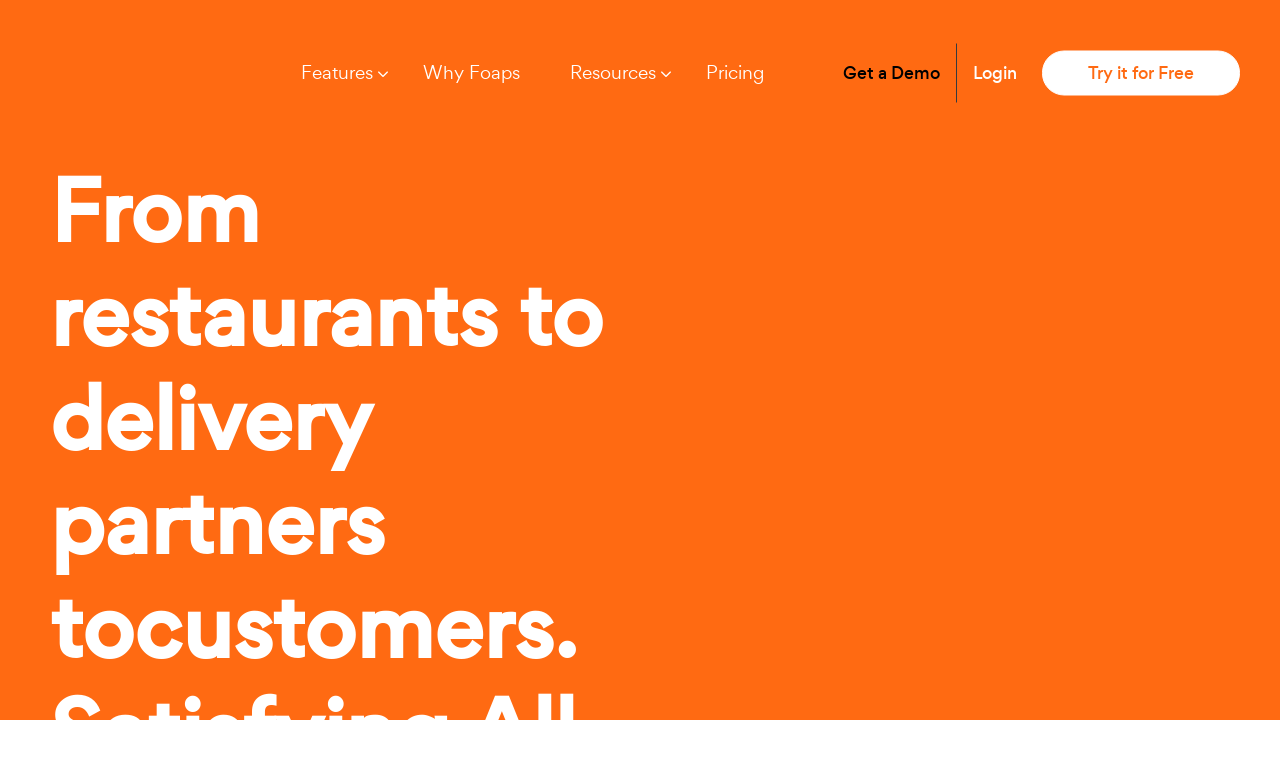

--- FILE ---
content_type: text/html; charset=UTF-8
request_url: https://foaps.co/about-us/
body_size: 18816
content:
<!doctype html>
<html lang="en-US">
<head>
	<meta charset="UTF-8">
		<meta name="viewport" content="width=device-width, initial-scale=1">
	<link rel="profile" href="https://gmpg.org/xfn/11">
	<meta name='robots' content='index, follow, max-image-preview:large, max-snippet:-1, max-video-preview:-1' />

	<!-- This site is optimized with the Yoast SEO plugin v19.10 - https://yoast.com/wordpress/plugins/seo/ -->
	<title>About us - Foaps</title>
	<link rel="canonical" href="https://foaps.co/about-us/" />
	<meta property="og:locale" content="en_US" />
	<meta property="og:type" content="article" />
	<meta property="og:title" content="About us - Foaps" />
	<meta property="og:description" content="From restaurants to delivery partners tocustomers. Satisfying All Ends. ‘Bells and whistles aren’t always worth it. We are here to show how a relevant product attracts more growth’ Was it the &#8216;Eureka&#8217; moment? We don&#8217;t know. But it was definitely the moment when our founders, Mohammed Migdad and Abdul Salah realized that they are going [&hellip;]" />
	<meta property="og:url" content="https://foaps.co/about-us/" />
	<meta property="og:site_name" content="Foaps" />
	<meta property="article:modified_time" content="2023-07-19T03:20:57+00:00" />
	<meta property="og:image" content="https://foaps.co/wp-content/uploads/2022/02/foaps-presentation.jpg" />
	<meta name="twitter:card" content="summary_large_image" />
	<meta name="twitter:label1" content="Est. reading time" />
	<meta name="twitter:data1" content="3 minutes" />
	<script type="application/ld+json" class="yoast-schema-graph">{"@context":"https://schema.org","@graph":[{"@type":"WebPage","@id":"https://foaps.co/about-us/","url":"https://foaps.co/about-us/","name":"About us - Foaps","isPartOf":{"@id":"https://foaps.co/#website"},"primaryImageOfPage":{"@id":"https://foaps.co/about-us/#primaryimage"},"image":{"@id":"https://foaps.co/about-us/#primaryimage"},"thumbnailUrl":"https://foaps.co/wp-content/uploads/2022/02/foaps-presentation.jpg","datePublished":"2021-12-14T04:56:22+00:00","dateModified":"2023-07-19T03:20:57+00:00","breadcrumb":{"@id":"https://foaps.co/about-us/#breadcrumb"},"inLanguage":"en-US","potentialAction":[{"@type":"ReadAction","target":["https://foaps.co/about-us/"]}]},{"@type":"ImageObject","inLanguage":"en-US","@id":"https://foaps.co/about-us/#primaryimage","url":"https://foaps.co/wp-content/uploads/2022/02/foaps-presentation.jpg","contentUrl":"https://foaps.co/wp-content/uploads/2022/02/foaps-presentation.jpg","width":1507,"height":567},{"@type":"BreadcrumbList","@id":"https://foaps.co/about-us/#breadcrumb","itemListElement":[{"@type":"ListItem","position":1,"name":"Home","item":"https://foaps.co/"},{"@type":"ListItem","position":2,"name":"About us"}]},{"@type":"WebSite","@id":"https://foaps.co/#website","url":"https://foaps.co/","name":"Foaps","description":"Online Order Receiver","publisher":{"@id":"https://foaps.co/#organization"},"potentialAction":[{"@type":"SearchAction","target":{"@type":"EntryPoint","urlTemplate":"https://foaps.co/?s={search_term_string}"},"query-input":"required name=search_term_string"}],"inLanguage":"en-US"},{"@type":"Organization","@id":"https://foaps.co/#organization","name":"Foaps","url":"https://foaps.co/","logo":{"@type":"ImageObject","inLanguage":"en-US","@id":"https://foaps.co/#/schema/logo/image/","url":"https://foaps.co/wp-content/uploads/2021/11/Flair-Logo.png","contentUrl":"https://foaps.co/wp-content/uploads/2021/11/Flair-Logo.png","width":91,"height":53,"caption":"Foaps"},"image":{"@id":"https://foaps.co/#/schema/logo/image/"}}]}</script>
	<!-- / Yoast SEO plugin. -->


<link rel='dns-prefetch' href='//js.hs-scripts.com' />
<link rel="alternate" type="application/rss+xml" title="Foaps &raquo; Feed" href="https://foaps.co/feed/" />
<link rel="alternate" type="application/rss+xml" title="Foaps &raquo; Comments Feed" href="https://foaps.co/comments/feed/" />
<script>
window._wpemojiSettings = {"baseUrl":"https:\/\/s.w.org\/images\/core\/emoji\/14.0.0\/72x72\/","ext":".png","svgUrl":"https:\/\/s.w.org\/images\/core\/emoji\/14.0.0\/svg\/","svgExt":".svg","source":{"concatemoji":"https:\/\/foaps.co\/wp-includes\/js\/wp-emoji-release.min.js?ver=6.1.1"}};
/*! This file is auto-generated */
!function(e,a,t){var n,r,o,i=a.createElement("canvas"),p=i.getContext&&i.getContext("2d");function s(e,t){var a=String.fromCharCode,e=(p.clearRect(0,0,i.width,i.height),p.fillText(a.apply(this,e),0,0),i.toDataURL());return p.clearRect(0,0,i.width,i.height),p.fillText(a.apply(this,t),0,0),e===i.toDataURL()}function c(e){var t=a.createElement("script");t.src=e,t.defer=t.type="text/javascript",a.getElementsByTagName("head")[0].appendChild(t)}for(o=Array("flag","emoji"),t.supports={everything:!0,everythingExceptFlag:!0},r=0;r<o.length;r++)t.supports[o[r]]=function(e){if(p&&p.fillText)switch(p.textBaseline="top",p.font="600 32px Arial",e){case"flag":return s([127987,65039,8205,9895,65039],[127987,65039,8203,9895,65039])?!1:!s([55356,56826,55356,56819],[55356,56826,8203,55356,56819])&&!s([55356,57332,56128,56423,56128,56418,56128,56421,56128,56430,56128,56423,56128,56447],[55356,57332,8203,56128,56423,8203,56128,56418,8203,56128,56421,8203,56128,56430,8203,56128,56423,8203,56128,56447]);case"emoji":return!s([129777,127995,8205,129778,127999],[129777,127995,8203,129778,127999])}return!1}(o[r]),t.supports.everything=t.supports.everything&&t.supports[o[r]],"flag"!==o[r]&&(t.supports.everythingExceptFlag=t.supports.everythingExceptFlag&&t.supports[o[r]]);t.supports.everythingExceptFlag=t.supports.everythingExceptFlag&&!t.supports.flag,t.DOMReady=!1,t.readyCallback=function(){t.DOMReady=!0},t.supports.everything||(n=function(){t.readyCallback()},a.addEventListener?(a.addEventListener("DOMContentLoaded",n,!1),e.addEventListener("load",n,!1)):(e.attachEvent("onload",n),a.attachEvent("onreadystatechange",function(){"complete"===a.readyState&&t.readyCallback()})),(e=t.source||{}).concatemoji?c(e.concatemoji):e.wpemoji&&e.twemoji&&(c(e.twemoji),c(e.wpemoji)))}(window,document,window._wpemojiSettings);
</script>
<style>
img.wp-smiley,
img.emoji {
	display: inline !important;
	border: none !important;
	box-shadow: none !important;
	height: 1em !important;
	width: 1em !important;
	margin: 0 0.07em !important;
	vertical-align: -0.1em !important;
	background: none !important;
	padding: 0 !important;
}
</style>
	<link rel='stylesheet' id='wp-block-library-css' href='https://foaps.co/wp-includes/css/dist/block-library/style.min.css?ver=6.1.1' media='all' />
<link rel='stylesheet' id='classic-theme-styles-css' href='https://foaps.co/wp-includes/css/classic-themes.min.css?ver=1' media='all' />
<style id='global-styles-inline-css'>
body{--wp--preset--color--black: #000000;--wp--preset--color--cyan-bluish-gray: #abb8c3;--wp--preset--color--white: #ffffff;--wp--preset--color--pale-pink: #f78da7;--wp--preset--color--vivid-red: #cf2e2e;--wp--preset--color--luminous-vivid-orange: #ff6900;--wp--preset--color--luminous-vivid-amber: #fcb900;--wp--preset--color--light-green-cyan: #7bdcb5;--wp--preset--color--vivid-green-cyan: #00d084;--wp--preset--color--pale-cyan-blue: #8ed1fc;--wp--preset--color--vivid-cyan-blue: #0693e3;--wp--preset--color--vivid-purple: #9b51e0;--wp--preset--gradient--vivid-cyan-blue-to-vivid-purple: linear-gradient(135deg,rgba(6,147,227,1) 0%,rgb(155,81,224) 100%);--wp--preset--gradient--light-green-cyan-to-vivid-green-cyan: linear-gradient(135deg,rgb(122,220,180) 0%,rgb(0,208,130) 100%);--wp--preset--gradient--luminous-vivid-amber-to-luminous-vivid-orange: linear-gradient(135deg,rgba(252,185,0,1) 0%,rgba(255,105,0,1) 100%);--wp--preset--gradient--luminous-vivid-orange-to-vivid-red: linear-gradient(135deg,rgba(255,105,0,1) 0%,rgb(207,46,46) 100%);--wp--preset--gradient--very-light-gray-to-cyan-bluish-gray: linear-gradient(135deg,rgb(238,238,238) 0%,rgb(169,184,195) 100%);--wp--preset--gradient--cool-to-warm-spectrum: linear-gradient(135deg,rgb(74,234,220) 0%,rgb(151,120,209) 20%,rgb(207,42,186) 40%,rgb(238,44,130) 60%,rgb(251,105,98) 80%,rgb(254,248,76) 100%);--wp--preset--gradient--blush-light-purple: linear-gradient(135deg,rgb(255,206,236) 0%,rgb(152,150,240) 100%);--wp--preset--gradient--blush-bordeaux: linear-gradient(135deg,rgb(254,205,165) 0%,rgb(254,45,45) 50%,rgb(107,0,62) 100%);--wp--preset--gradient--luminous-dusk: linear-gradient(135deg,rgb(255,203,112) 0%,rgb(199,81,192) 50%,rgb(65,88,208) 100%);--wp--preset--gradient--pale-ocean: linear-gradient(135deg,rgb(255,245,203) 0%,rgb(182,227,212) 50%,rgb(51,167,181) 100%);--wp--preset--gradient--electric-grass: linear-gradient(135deg,rgb(202,248,128) 0%,rgb(113,206,126) 100%);--wp--preset--gradient--midnight: linear-gradient(135deg,rgb(2,3,129) 0%,rgb(40,116,252) 100%);--wp--preset--duotone--dark-grayscale: url('#wp-duotone-dark-grayscale');--wp--preset--duotone--grayscale: url('#wp-duotone-grayscale');--wp--preset--duotone--purple-yellow: url('#wp-duotone-purple-yellow');--wp--preset--duotone--blue-red: url('#wp-duotone-blue-red');--wp--preset--duotone--midnight: url('#wp-duotone-midnight');--wp--preset--duotone--magenta-yellow: url('#wp-duotone-magenta-yellow');--wp--preset--duotone--purple-green: url('#wp-duotone-purple-green');--wp--preset--duotone--blue-orange: url('#wp-duotone-blue-orange');--wp--preset--font-size--small: 13px;--wp--preset--font-size--medium: 20px;--wp--preset--font-size--large: 36px;--wp--preset--font-size--x-large: 42px;--wp--preset--spacing--20: 0.44rem;--wp--preset--spacing--30: 0.67rem;--wp--preset--spacing--40: 1rem;--wp--preset--spacing--50: 1.5rem;--wp--preset--spacing--60: 2.25rem;--wp--preset--spacing--70: 3.38rem;--wp--preset--spacing--80: 5.06rem;}:where(.is-layout-flex){gap: 0.5em;}body .is-layout-flow > .alignleft{float: left;margin-inline-start: 0;margin-inline-end: 2em;}body .is-layout-flow > .alignright{float: right;margin-inline-start: 2em;margin-inline-end: 0;}body .is-layout-flow > .aligncenter{margin-left: auto !important;margin-right: auto !important;}body .is-layout-constrained > .alignleft{float: left;margin-inline-start: 0;margin-inline-end: 2em;}body .is-layout-constrained > .alignright{float: right;margin-inline-start: 2em;margin-inline-end: 0;}body .is-layout-constrained > .aligncenter{margin-left: auto !important;margin-right: auto !important;}body .is-layout-constrained > :where(:not(.alignleft):not(.alignright):not(.alignfull)){max-width: var(--wp--style--global--content-size);margin-left: auto !important;margin-right: auto !important;}body .is-layout-constrained > .alignwide{max-width: var(--wp--style--global--wide-size);}body .is-layout-flex{display: flex;}body .is-layout-flex{flex-wrap: wrap;align-items: center;}body .is-layout-flex > *{margin: 0;}:where(.wp-block-columns.is-layout-flex){gap: 2em;}.has-black-color{color: var(--wp--preset--color--black) !important;}.has-cyan-bluish-gray-color{color: var(--wp--preset--color--cyan-bluish-gray) !important;}.has-white-color{color: var(--wp--preset--color--white) !important;}.has-pale-pink-color{color: var(--wp--preset--color--pale-pink) !important;}.has-vivid-red-color{color: var(--wp--preset--color--vivid-red) !important;}.has-luminous-vivid-orange-color{color: var(--wp--preset--color--luminous-vivid-orange) !important;}.has-luminous-vivid-amber-color{color: var(--wp--preset--color--luminous-vivid-amber) !important;}.has-light-green-cyan-color{color: var(--wp--preset--color--light-green-cyan) !important;}.has-vivid-green-cyan-color{color: var(--wp--preset--color--vivid-green-cyan) !important;}.has-pale-cyan-blue-color{color: var(--wp--preset--color--pale-cyan-blue) !important;}.has-vivid-cyan-blue-color{color: var(--wp--preset--color--vivid-cyan-blue) !important;}.has-vivid-purple-color{color: var(--wp--preset--color--vivid-purple) !important;}.has-black-background-color{background-color: var(--wp--preset--color--black) !important;}.has-cyan-bluish-gray-background-color{background-color: var(--wp--preset--color--cyan-bluish-gray) !important;}.has-white-background-color{background-color: var(--wp--preset--color--white) !important;}.has-pale-pink-background-color{background-color: var(--wp--preset--color--pale-pink) !important;}.has-vivid-red-background-color{background-color: var(--wp--preset--color--vivid-red) !important;}.has-luminous-vivid-orange-background-color{background-color: var(--wp--preset--color--luminous-vivid-orange) !important;}.has-luminous-vivid-amber-background-color{background-color: var(--wp--preset--color--luminous-vivid-amber) !important;}.has-light-green-cyan-background-color{background-color: var(--wp--preset--color--light-green-cyan) !important;}.has-vivid-green-cyan-background-color{background-color: var(--wp--preset--color--vivid-green-cyan) !important;}.has-pale-cyan-blue-background-color{background-color: var(--wp--preset--color--pale-cyan-blue) !important;}.has-vivid-cyan-blue-background-color{background-color: var(--wp--preset--color--vivid-cyan-blue) !important;}.has-vivid-purple-background-color{background-color: var(--wp--preset--color--vivid-purple) !important;}.has-black-border-color{border-color: var(--wp--preset--color--black) !important;}.has-cyan-bluish-gray-border-color{border-color: var(--wp--preset--color--cyan-bluish-gray) !important;}.has-white-border-color{border-color: var(--wp--preset--color--white) !important;}.has-pale-pink-border-color{border-color: var(--wp--preset--color--pale-pink) !important;}.has-vivid-red-border-color{border-color: var(--wp--preset--color--vivid-red) !important;}.has-luminous-vivid-orange-border-color{border-color: var(--wp--preset--color--luminous-vivid-orange) !important;}.has-luminous-vivid-amber-border-color{border-color: var(--wp--preset--color--luminous-vivid-amber) !important;}.has-light-green-cyan-border-color{border-color: var(--wp--preset--color--light-green-cyan) !important;}.has-vivid-green-cyan-border-color{border-color: var(--wp--preset--color--vivid-green-cyan) !important;}.has-pale-cyan-blue-border-color{border-color: var(--wp--preset--color--pale-cyan-blue) !important;}.has-vivid-cyan-blue-border-color{border-color: var(--wp--preset--color--vivid-cyan-blue) !important;}.has-vivid-purple-border-color{border-color: var(--wp--preset--color--vivid-purple) !important;}.has-vivid-cyan-blue-to-vivid-purple-gradient-background{background: var(--wp--preset--gradient--vivid-cyan-blue-to-vivid-purple) !important;}.has-light-green-cyan-to-vivid-green-cyan-gradient-background{background: var(--wp--preset--gradient--light-green-cyan-to-vivid-green-cyan) !important;}.has-luminous-vivid-amber-to-luminous-vivid-orange-gradient-background{background: var(--wp--preset--gradient--luminous-vivid-amber-to-luminous-vivid-orange) !important;}.has-luminous-vivid-orange-to-vivid-red-gradient-background{background: var(--wp--preset--gradient--luminous-vivid-orange-to-vivid-red) !important;}.has-very-light-gray-to-cyan-bluish-gray-gradient-background{background: var(--wp--preset--gradient--very-light-gray-to-cyan-bluish-gray) !important;}.has-cool-to-warm-spectrum-gradient-background{background: var(--wp--preset--gradient--cool-to-warm-spectrum) !important;}.has-blush-light-purple-gradient-background{background: var(--wp--preset--gradient--blush-light-purple) !important;}.has-blush-bordeaux-gradient-background{background: var(--wp--preset--gradient--blush-bordeaux) !important;}.has-luminous-dusk-gradient-background{background: var(--wp--preset--gradient--luminous-dusk) !important;}.has-pale-ocean-gradient-background{background: var(--wp--preset--gradient--pale-ocean) !important;}.has-electric-grass-gradient-background{background: var(--wp--preset--gradient--electric-grass) !important;}.has-midnight-gradient-background{background: var(--wp--preset--gradient--midnight) !important;}.has-small-font-size{font-size: var(--wp--preset--font-size--small) !important;}.has-medium-font-size{font-size: var(--wp--preset--font-size--medium) !important;}.has-large-font-size{font-size: var(--wp--preset--font-size--large) !important;}.has-x-large-font-size{font-size: var(--wp--preset--font-size--x-large) !important;}
.wp-block-navigation a:where(:not(.wp-element-button)){color: inherit;}
:where(.wp-block-columns.is-layout-flex){gap: 2em;}
.wp-block-pullquote{font-size: 1.5em;line-height: 1.6;}
</style>
<link rel='stylesheet' id='animation-css' href='https://foaps.co/wp-content/themes/hello-theme-child-master/css/custom-animation.css?ver=6.1.1' media='all' />
<link rel='stylesheet' id='framework-css' href='https://foaps.co/wp-content/themes/hello-theme-child-master/css/framework.css?ver=6.1.1' media='all' />
<link rel='stylesheet' id='custom-css' href='https://foaps.co/wp-content/themes/hello-theme-child-master/css/style.css?ver=6.1.1' media='all' />
<link rel='stylesheet' id='responsive-css' href='https://foaps.co/wp-content/themes/hello-theme-child-master/css/responsive.css?ver=6.1.1' media='all' />
<link rel='stylesheet' id='hello-elementor-css' href='https://foaps.co/wp-content/themes/hello-elementor/style.min.css?ver=2.6.1' media='all' />
<link rel='stylesheet' id='hello-elementor-theme-style-css' href='https://foaps.co/wp-content/themes/hello-elementor/theme.min.css?ver=2.6.1' media='all' />
<link rel='stylesheet' id='elementor-icons-css' href='https://foaps.co/wp-content/plugins/elementor/assets/lib/eicons/css/elementor-icons.min.css?ver=5.16.0' media='all' />
<link rel='stylesheet' id='elementor-frontend-css' href='https://foaps.co/wp-content/plugins/elementor/assets/css/frontend-lite.min.css?ver=3.7.2' media='all' />
<style id='elementor-frontend-inline-css'>
.elementor-kit-5{--e-global-color-primary:#2A2A2A;--e-global-color-secondary:#FFFFFF;--e-global-color-text:#2A2A2A;--e-global-color-accent:#F96F60;--e-global-color-1f67211:#606060;--e-global-color-4613875:#FF6B5B;--e-global-typography-primary-font-weight:600;--e-global-typography-secondary-font-weight:400;--e-global-typography-text-font-weight:400;--e-global-typography-accent-font-weight:500;--e-global-typography-8605024-font-size:60px;--e-global-typography-8605024-font-weight:600;--e-global-typography-8605024-line-height:65px;--e-global-typography-167c599-font-size:18px;--e-global-typography-167c599-font-weight:400;--e-global-typography-167c599-line-height:24px;--e-global-typography-27e87a3-font-size:18px;--e-global-typography-27e87a3-font-weight:600;--e-global-typography-27e87a3-line-height:26px;--e-global-typography-8d187f7-font-size:45px;--e-global-typography-8d187f7-font-weight:600;--e-global-typography-3708f32-font-size:20px;--e-global-typography-3708f32-font-weight:500;--e-global-typography-3708f32-line-height:34px;--e-global-typography-9f0b72e-font-size:16px;--e-global-typography-9f0b72e-font-weight:500;--e-global-typography-9f0b72e-text-transform:uppercase;--e-global-typography-9f0b72e-line-height:23px;--e-global-typography-c5057e8-font-size:41px;--e-global-typography-c5057e8-font-weight:600;--e-global-typography-c5057e8-line-height:44px;--e-global-typography-3245f93-font-size:17px;--e-global-typography-3245f93-font-weight:normal;--e-global-typography-3245f93-line-height:26px;--e-global-typography-86580d6-font-size:15px;--e-global-typography-86580d6-font-weight:normal;--e-global-typography-86580d6-line-height:26px;--e-global-typography-4331bd2-font-size:18px;--e-global-typography-4331bd2-font-weight:normal;--e-global-typography-4331bd2-line-height:28px;color:#2A2A2A;}.elementor-kit-5 a{color:#2A2A2A;}.elementor-kit-5 h1{color:#2A2A2A;font-size:80px;line-height:88px;}.elementor-kit-5 h2{color:#000000;font-size:58px;line-height:64px;}.elementor-kit-5 h4{color:#2A2A2A;font-size:30px;line-height:38px;}.elementor-kit-5 button,.elementor-kit-5 input[type="button"],.elementor-kit-5 input[type="submit"],.elementor-kit-5 .elementor-button{font-size:18px;font-weight:bold;line-height:26px;color:#FFFFFF;background-color:#FF6B28;}.elementor-section.elementor-section-boxed > .elementor-container{max-width:1200px;}.e-container{--container-max-width:1200px;}.elementor-widget:not(:last-child){margin-bottom:20px;}.elementor-element{--widgets-spacing:20px;}{}h1.entry-title{display:var(--page-title-display);}.elementor-kit-5 e-page-transition{background-color:#FFBC7D;}.site-header{padding-right:0px;padding-left:0px;}@media(max-width:1024px){.elementor-kit-5{--e-global-typography-8605024-font-size:40px;--e-global-typography-8605024-line-height:48px;--e-global-typography-167c599-font-size:18px;--e-global-typography-167c599-line-height:26px;--e-global-typography-8d187f7-font-size:35px;--e-global-typography-8d187f7-line-height:43px;--e-global-typography-3708f32-font-size:20px;--e-global-typography-c5057e8-font-size:35px;--e-global-typography-c5057e8-line-height:43px;--e-global-typography-3245f93-font-size:18px;--e-global-typography-4331bd2-font-size:18px;}.elementor-kit-5 h2{font-size:35px;line-height:43em;}.elementor-section.elementor-section-boxed > .elementor-container{max-width:1024px;}.e-container{--container-max-width:1024px;}}@media(max-width:767px){.elementor-section.elementor-section-boxed > .elementor-container{max-width:767px;}.e-container{--container-max-width:767px;}}
.elementor-widget-heading .elementor-heading-title{color:var( --e-global-color-primary );font-weight:var( --e-global-typography-primary-font-weight );}.elementor-widget-image .widget-image-caption{color:var( --e-global-color-text );font-weight:var( --e-global-typography-text-font-weight );}.elementor-widget-text-editor{color:var( --e-global-color-text );font-weight:var( --e-global-typography-text-font-weight );}.elementor-widget-text-editor.elementor-drop-cap-view-stacked .elementor-drop-cap{background-color:var( --e-global-color-primary );}.elementor-widget-text-editor.elementor-drop-cap-view-framed .elementor-drop-cap, .elementor-widget-text-editor.elementor-drop-cap-view-default .elementor-drop-cap{color:var( --e-global-color-primary );border-color:var( --e-global-color-primary );}.elementor-widget-button .elementor-button{font-weight:var( --e-global-typography-accent-font-weight );background-color:var( --e-global-color-accent );}.elementor-widget-divider{--divider-color:var( --e-global-color-secondary );}.elementor-widget-divider .elementor-divider__text{color:var( --e-global-color-secondary );font-weight:var( --e-global-typography-secondary-font-weight );}.elementor-widget-divider.elementor-view-stacked .elementor-icon{background-color:var( --e-global-color-secondary );}.elementor-widget-divider.elementor-view-framed .elementor-icon, .elementor-widget-divider.elementor-view-default .elementor-icon{color:var( --e-global-color-secondary );border-color:var( --e-global-color-secondary );}.elementor-widget-divider.elementor-view-framed .elementor-icon, .elementor-widget-divider.elementor-view-default .elementor-icon svg{fill:var( --e-global-color-secondary );}.elementor-widget-image-box .elementor-image-box-title{color:var( --e-global-color-primary );font-weight:var( --e-global-typography-primary-font-weight );}.elementor-widget-image-box .elementor-image-box-description{color:var( --e-global-color-text );font-weight:var( --e-global-typography-text-font-weight );}.elementor-widget-icon.elementor-view-stacked .elementor-icon{background-color:var( --e-global-color-primary );}.elementor-widget-icon.elementor-view-framed .elementor-icon, .elementor-widget-icon.elementor-view-default .elementor-icon{color:var( --e-global-color-primary );border-color:var( --e-global-color-primary );}.elementor-widget-icon.elementor-view-framed .elementor-icon, .elementor-widget-icon.elementor-view-default .elementor-icon svg{fill:var( --e-global-color-primary );}.elementor-widget-icon-box.elementor-view-stacked .elementor-icon{background-color:var( --e-global-color-primary );}.elementor-widget-icon-box.elementor-view-framed .elementor-icon, .elementor-widget-icon-box.elementor-view-default .elementor-icon{fill:var( --e-global-color-primary );color:var( --e-global-color-primary );border-color:var( --e-global-color-primary );}.elementor-widget-icon-box .elementor-icon-box-title{color:var( --e-global-color-primary );}.elementor-widget-icon-box .elementor-icon-box-title, .elementor-widget-icon-box .elementor-icon-box-title a{font-weight:var( --e-global-typography-primary-font-weight );}.elementor-widget-icon-box .elementor-icon-box-description{color:var( --e-global-color-text );font-weight:var( --e-global-typography-text-font-weight );}.elementor-widget-star-rating .elementor-star-rating__title{color:var( --e-global-color-text );font-weight:var( --e-global-typography-text-font-weight );}.elementor-widget-image-gallery .gallery-item .gallery-caption{font-weight:var( --e-global-typography-accent-font-weight );}.elementor-widget-icon-list .elementor-icon-list-item:not(:last-child):after{border-color:var( --e-global-color-text );}.elementor-widget-icon-list .elementor-icon-list-icon i{color:var( --e-global-color-primary );}.elementor-widget-icon-list .elementor-icon-list-icon svg{fill:var( --e-global-color-primary );}.elementor-widget-icon-list .elementor-icon-list-text{color:var( --e-global-color-secondary );}.elementor-widget-icon-list .elementor-icon-list-item > .elementor-icon-list-text, .elementor-widget-icon-list .elementor-icon-list-item > a{font-weight:var( --e-global-typography-text-font-weight );}.elementor-widget-counter .elementor-counter-number-wrapper{color:var( --e-global-color-primary );font-weight:var( --e-global-typography-primary-font-weight );}.elementor-widget-counter .elementor-counter-title{color:var( --e-global-color-secondary );font-weight:var( --e-global-typography-secondary-font-weight );}.elementor-widget-progress .elementor-progress-wrapper .elementor-progress-bar{background-color:var( --e-global-color-primary );}.elementor-widget-progress .elementor-title{color:var( --e-global-color-primary );font-weight:var( --e-global-typography-text-font-weight );}.elementor-widget-testimonial .elementor-testimonial-content{color:var( --e-global-color-text );font-weight:var( --e-global-typography-text-font-weight );}.elementor-widget-testimonial .elementor-testimonial-name{color:var( --e-global-color-primary );font-weight:var( --e-global-typography-primary-font-weight );}.elementor-widget-testimonial .elementor-testimonial-job{color:var( --e-global-color-secondary );font-weight:var( --e-global-typography-secondary-font-weight );}.elementor-widget-tabs .elementor-tab-title, .elementor-widget-tabs .elementor-tab-title a{color:var( --e-global-color-primary );}.elementor-widget-tabs .elementor-tab-title.elementor-active,
					 .elementor-widget-tabs .elementor-tab-title.elementor-active a{color:var( --e-global-color-accent );}.elementor-widget-tabs .elementor-tab-title{font-weight:var( --e-global-typography-primary-font-weight );}.elementor-widget-tabs .elementor-tab-content{color:var( --e-global-color-text );font-weight:var( --e-global-typography-text-font-weight );}.elementor-widget-accordion .elementor-accordion-icon, .elementor-widget-accordion .elementor-accordion-title{color:var( --e-global-color-primary );}.elementor-widget-accordion .elementor-accordion-icon svg{fill:var( --e-global-color-primary );}.elementor-widget-accordion .elementor-active .elementor-accordion-icon, .elementor-widget-accordion .elementor-active .elementor-accordion-title{color:var( --e-global-color-accent );}.elementor-widget-accordion .elementor-active .elementor-accordion-icon svg{fill:var( --e-global-color-accent );}.elementor-widget-accordion .elementor-accordion-title{font-weight:var( --e-global-typography-primary-font-weight );}.elementor-widget-accordion .elementor-tab-content{color:var( --e-global-color-text );font-weight:var( --e-global-typography-text-font-weight );}.elementor-widget-toggle .elementor-toggle-title, .elementor-widget-toggle .elementor-toggle-icon{color:var( --e-global-color-primary );}.elementor-widget-toggle .elementor-toggle-icon svg{fill:var( --e-global-color-primary );}.elementor-widget-toggle .elementor-tab-title.elementor-active a, .elementor-widget-toggle .elementor-tab-title.elementor-active .elementor-toggle-icon{color:var( --e-global-color-accent );}.elementor-widget-toggle .elementor-toggle-title{font-weight:var( --e-global-typography-primary-font-weight );}.elementor-widget-toggle .elementor-tab-content{color:var( --e-global-color-text );font-weight:var( --e-global-typography-text-font-weight );}.elementor-widget-alert .elementor-alert-title{font-weight:var( --e-global-typography-primary-font-weight );}.elementor-widget-alert .elementor-alert-description{font-weight:var( --e-global-typography-text-font-weight );}.elementor-widget-text-path{font-weight:var( --e-global-typography-text-font-weight );}.elementor-widget-theme-site-logo .widget-image-caption{color:var( --e-global-color-text );font-weight:var( --e-global-typography-text-font-weight );}.elementor-widget-theme-site-title .elementor-heading-title{color:var( --e-global-color-primary );font-weight:var( --e-global-typography-primary-font-weight );}.elementor-widget-theme-page-title .elementor-heading-title{color:var( --e-global-color-primary );font-weight:var( --e-global-typography-primary-font-weight );}.elementor-widget-theme-post-title .elementor-heading-title{color:var( --e-global-color-primary );font-weight:var( --e-global-typography-primary-font-weight );}.elementor-widget-theme-post-excerpt .elementor-widget-container{color:var( --e-global-color-text );font-weight:var( --e-global-typography-text-font-weight );}.elementor-widget-theme-post-content{color:var( --e-global-color-text );font-weight:var( --e-global-typography-text-font-weight );}.elementor-widget-theme-post-featured-image .widget-image-caption{color:var( --e-global-color-text );font-weight:var( --e-global-typography-text-font-weight );}.elementor-widget-theme-archive-title .elementor-heading-title{color:var( --e-global-color-primary );font-weight:var( --e-global-typography-primary-font-weight );}.elementor-widget-archive-posts .elementor-post__title, .elementor-widget-archive-posts .elementor-post__title a{color:var( --e-global-color-secondary );font-weight:var( --e-global-typography-primary-font-weight );}.elementor-widget-archive-posts .elementor-post__meta-data{font-weight:var( --e-global-typography-secondary-font-weight );}.elementor-widget-archive-posts .elementor-post__excerpt p{font-weight:var( --e-global-typography-text-font-weight );}.elementor-widget-archive-posts .elementor-post__read-more{color:var( --e-global-color-accent );}.elementor-widget-archive-posts a.elementor-post__read-more{font-weight:var( --e-global-typography-accent-font-weight );}.elementor-widget-archive-posts .elementor-post__card .elementor-post__badge{background-color:var( --e-global-color-accent );font-weight:var( --e-global-typography-accent-font-weight );}.elementor-widget-archive-posts .elementor-pagination{font-weight:var( --e-global-typography-secondary-font-weight );}.elementor-widget-archive-posts .elementor-button{font-weight:var( --e-global-typography-accent-font-weight );background-color:var( --e-global-color-accent );}.elementor-widget-archive-posts .e-load-more-message{font-weight:var( --e-global-typography-secondary-font-weight );}.elementor-widget-archive-posts .elementor-posts-nothing-found{color:var( --e-global-color-text );font-weight:var( --e-global-typography-text-font-weight );}.elementor-widget-posts .elementor-post__title, .elementor-widget-posts .elementor-post__title a{color:var( --e-global-color-secondary );font-weight:var( --e-global-typography-primary-font-weight );}.elementor-widget-posts .elementor-post__meta-data{font-weight:var( --e-global-typography-secondary-font-weight );}.elementor-widget-posts .elementor-post__excerpt p{font-weight:var( --e-global-typography-text-font-weight );}.elementor-widget-posts .elementor-post__read-more{color:var( --e-global-color-accent );}.elementor-widget-posts a.elementor-post__read-more{font-weight:var( --e-global-typography-accent-font-weight );}.elementor-widget-posts .elementor-post__card .elementor-post__badge{background-color:var( --e-global-color-accent );font-weight:var( --e-global-typography-accent-font-weight );}.elementor-widget-posts .elementor-pagination{font-weight:var( --e-global-typography-secondary-font-weight );}.elementor-widget-posts .elementor-button{font-weight:var( --e-global-typography-accent-font-weight );background-color:var( --e-global-color-accent );}.elementor-widget-posts .e-load-more-message{font-weight:var( --e-global-typography-secondary-font-weight );}.elementor-widget-portfolio a .elementor-portfolio-item__overlay{background-color:var( --e-global-color-accent );}.elementor-widget-portfolio .elementor-portfolio-item__title{font-weight:var( --e-global-typography-primary-font-weight );}.elementor-widget-portfolio .elementor-portfolio__filter{color:var( --e-global-color-text );font-weight:var( --e-global-typography-primary-font-weight );}.elementor-widget-portfolio .elementor-portfolio__filter.elementor-active{color:var( --e-global-color-primary );}.elementor-widget-gallery .elementor-gallery-item__title{font-weight:var( --e-global-typography-primary-font-weight );}.elementor-widget-gallery .elementor-gallery-item__description{font-weight:var( --e-global-typography-text-font-weight );}.elementor-widget-gallery{--galleries-title-color-normal:var( --e-global-color-primary );--galleries-title-color-hover:var( --e-global-color-secondary );--galleries-pointer-bg-color-hover:var( --e-global-color-accent );--gallery-title-color-active:var( --e-global-color-secondary );--galleries-pointer-bg-color-active:var( --e-global-color-accent );}.elementor-widget-gallery .elementor-gallery-title{font-weight:var( --e-global-typography-primary-font-weight );}.elementor-widget-form .elementor-field-group > label, .elementor-widget-form .elementor-field-subgroup label{color:var( --e-global-color-text );}.elementor-widget-form .elementor-field-group > label{font-weight:var( --e-global-typography-text-font-weight );}.elementor-widget-form .elementor-field-type-html{color:var( --e-global-color-text );font-weight:var( --e-global-typography-text-font-weight );}.elementor-widget-form .elementor-field-group .elementor-field{color:var( --e-global-color-text );}.elementor-widget-form .elementor-field-group .elementor-field, .elementor-widget-form .elementor-field-subgroup label{font-weight:var( --e-global-typography-text-font-weight );}.elementor-widget-form .elementor-button{font-weight:var( --e-global-typography-accent-font-weight );}.elementor-widget-form .e-form__buttons__wrapper__button-next{background-color:var( --e-global-color-accent );}.elementor-widget-form .elementor-button[type="submit"]{background-color:var( --e-global-color-accent );}.elementor-widget-form .e-form__buttons__wrapper__button-previous{background-color:var( --e-global-color-accent );}.elementor-widget-form .elementor-message{font-weight:var( --e-global-typography-text-font-weight );}.elementor-widget-form .e-form__indicators__indicator, .elementor-widget-form .e-form__indicators__indicator__label{font-weight:var( --e-global-typography-accent-font-weight );}.elementor-widget-form{--e-form-steps-indicator-inactive-primary-color:var( --e-global-color-text );--e-form-steps-indicator-active-primary-color:var( --e-global-color-accent );--e-form-steps-indicator-completed-primary-color:var( --e-global-color-accent );--e-form-steps-indicator-progress-color:var( --e-global-color-accent );--e-form-steps-indicator-progress-background-color:var( --e-global-color-text );--e-form-steps-indicator-progress-meter-color:var( --e-global-color-text );}.elementor-widget-form .e-form__indicators__indicator__progress__meter{font-weight:var( --e-global-typography-accent-font-weight );}.elementor-widget-login .elementor-field-group > a{color:var( --e-global-color-text );}.elementor-widget-login .elementor-field-group > a:hover{color:var( --e-global-color-accent );}.elementor-widget-login .elementor-form-fields-wrapper label{color:var( --e-global-color-text );font-weight:var( --e-global-typography-text-font-weight );}.elementor-widget-login .elementor-field-group .elementor-field{color:var( --e-global-color-text );}.elementor-widget-login .elementor-field-group .elementor-field, .elementor-widget-login .elementor-field-subgroup label{font-weight:var( --e-global-typography-text-font-weight );}.elementor-widget-login .elementor-button{font-weight:var( --e-global-typography-accent-font-weight );background-color:var( --e-global-color-accent );}.elementor-widget-login .elementor-widget-container .elementor-login__logged-in-message{color:var( --e-global-color-text );font-weight:var( --e-global-typography-text-font-weight );}.elementor-widget-slides .elementor-slide-heading{font-weight:var( --e-global-typography-primary-font-weight );}.elementor-widget-slides .elementor-slide-description{font-weight:var( --e-global-typography-secondary-font-weight );}.elementor-widget-slides .elementor-slide-button{font-weight:var( --e-global-typography-accent-font-weight );}.elementor-widget-nav-menu .elementor-nav-menu .elementor-item{font-weight:var( --e-global-typography-primary-font-weight );}.elementor-widget-nav-menu .elementor-nav-menu--main .elementor-item{color:var( --e-global-color-text );fill:var( --e-global-color-text );}.elementor-widget-nav-menu .elementor-nav-menu--main .elementor-item:hover,
					.elementor-widget-nav-menu .elementor-nav-menu--main .elementor-item.elementor-item-active,
					.elementor-widget-nav-menu .elementor-nav-menu--main .elementor-item.highlighted,
					.elementor-widget-nav-menu .elementor-nav-menu--main .elementor-item:focus{color:var( --e-global-color-accent );fill:var( --e-global-color-accent );}.elementor-widget-nav-menu .elementor-nav-menu--main:not(.e--pointer-framed) .elementor-item:before,
					.elementor-widget-nav-menu .elementor-nav-menu--main:not(.e--pointer-framed) .elementor-item:after{background-color:var( --e-global-color-accent );}.elementor-widget-nav-menu .e--pointer-framed .elementor-item:before,
					.elementor-widget-nav-menu .e--pointer-framed .elementor-item:after{border-color:var( --e-global-color-accent );}.elementor-widget-nav-menu{--e-nav-menu-divider-color:var( --e-global-color-text );}.elementor-widget-nav-menu .elementor-nav-menu--dropdown .elementor-item, .elementor-widget-nav-menu .elementor-nav-menu--dropdown  .elementor-sub-item{font-weight:var( --e-global-typography-accent-font-weight );}.elementor-widget-animated-headline .elementor-headline-dynamic-wrapper path{stroke:var( --e-global-color-accent );}.elementor-widget-animated-headline .elementor-headline-plain-text{color:var( --e-global-color-secondary );}.elementor-widget-animated-headline .elementor-headline{font-weight:var( --e-global-typography-primary-font-weight );}.elementor-widget-animated-headline{--dynamic-text-color:var( --e-global-color-secondary );}.elementor-widget-animated-headline .elementor-headline-dynamic-text{font-weight:var( --e-global-typography-primary-font-weight );}.elementor-widget-hotspot .widget-image-caption{font-weight:var( --e-global-typography-text-font-weight );}.elementor-widget-hotspot{--hotspot-color:var( --e-global-color-primary );--hotspot-box-color:var( --e-global-color-secondary );--tooltip-color:var( --e-global-color-secondary );}.elementor-widget-hotspot .e-hotspot__label{font-weight:var( --e-global-typography-primary-font-weight );}.elementor-widget-hotspot .e-hotspot__tooltip{font-weight:var( --e-global-typography-secondary-font-weight );}.elementor-widget-price-list .elementor-price-list-header{color:var( --e-global-color-primary );font-weight:var( --e-global-typography-primary-font-weight );}.elementor-widget-price-list .elementor-price-list-price{color:var( --e-global-color-primary );font-weight:var( --e-global-typography-primary-font-weight );}.elementor-widget-price-list .elementor-price-list-description{color:var( --e-global-color-text );font-weight:var( --e-global-typography-text-font-weight );}.elementor-widget-price-list .elementor-price-list-separator{border-bottom-color:var( --e-global-color-secondary );}.elementor-widget-price-table{--e-price-table-header-background-color:var( --e-global-color-secondary );}.elementor-widget-price-table .elementor-price-table__heading{font-weight:var( --e-global-typography-primary-font-weight );}.elementor-widget-price-table .elementor-price-table__subheading{font-weight:var( --e-global-typography-secondary-font-weight );}.elementor-widget-price-table .elementor-price-table .elementor-price-table__price{font-weight:var( --e-global-typography-primary-font-weight );}.elementor-widget-price-table .elementor-price-table__original-price{color:var( --e-global-color-secondary );font-weight:var( --e-global-typography-primary-font-weight );}.elementor-widget-price-table .elementor-price-table__period{color:var( --e-global-color-secondary );font-weight:var( --e-global-typography-secondary-font-weight );}.elementor-widget-price-table .elementor-price-table__features-list{--e-price-table-features-list-color:var( --e-global-color-text );}.elementor-widget-price-table .elementor-price-table__features-list li{font-weight:var( --e-global-typography-text-font-weight );}.elementor-widget-price-table .elementor-price-table__features-list li:before{border-top-color:var( --e-global-color-text );}.elementor-widget-price-table .elementor-price-table__button{font-weight:var( --e-global-typography-accent-font-weight );background-color:var( --e-global-color-accent );}.elementor-widget-price-table .elementor-price-table__additional_info{color:var( --e-global-color-text );font-weight:var( --e-global-typography-text-font-weight );}.elementor-widget-price-table .elementor-price-table__ribbon-inner{background-color:var( --e-global-color-accent );font-weight:var( --e-global-typography-accent-font-weight );}.elementor-widget-flip-box .elementor-flip-box__front .elementor-flip-box__layer__title{font-weight:var( --e-global-typography-primary-font-weight );}.elementor-widget-flip-box .elementor-flip-box__front .elementor-flip-box__layer__description{font-weight:var( --e-global-typography-text-font-weight );}.elementor-widget-flip-box .elementor-flip-box__back .elementor-flip-box__layer__title{font-weight:var( --e-global-typography-primary-font-weight );}.elementor-widget-flip-box .elementor-flip-box__back .elementor-flip-box__layer__description{font-weight:var( --e-global-typography-text-font-weight );}.elementor-widget-flip-box .elementor-flip-box__button{font-weight:var( --e-global-typography-accent-font-weight );}.elementor-widget-call-to-action .elementor-cta__title{font-weight:var( --e-global-typography-primary-font-weight );}.elementor-widget-call-to-action .elementor-cta__description{font-weight:var( --e-global-typography-text-font-weight );}.elementor-widget-call-to-action .elementor-cta__button{font-weight:var( --e-global-typography-accent-font-weight );}.elementor-widget-call-to-action .elementor-ribbon-inner{background-color:var( --e-global-color-accent );font-weight:var( --e-global-typography-accent-font-weight );}.elementor-widget-media-carousel .elementor-carousel-image-overlay{font-weight:var( --e-global-typography-accent-font-weight );}.elementor-widget-testimonial-carousel .elementor-testimonial__text{color:var( --e-global-color-text );font-weight:var( --e-global-typography-text-font-weight );}.elementor-widget-testimonial-carousel .elementor-testimonial__name{color:var( --e-global-color-text );font-weight:var( --e-global-typography-primary-font-weight );}.elementor-widget-testimonial-carousel .elementor-testimonial__title{color:var( --e-global-color-primary );font-weight:var( --e-global-typography-secondary-font-weight );}.elementor-widget-reviews .elementor-testimonial__header, .elementor-widget-reviews .elementor-testimonial__name{font-weight:var( --e-global-typography-primary-font-weight );}.elementor-widget-reviews .elementor-testimonial__text{font-weight:var( --e-global-typography-text-font-weight );}.elementor-widget-table-of-contents{--header-color:var( --e-global-color-secondary );--item-text-color:var( --e-global-color-text );--item-text-hover-color:var( --e-global-color-accent );--marker-color:var( --e-global-color-text );}.elementor-widget-table-of-contents .elementor-toc__header, .elementor-widget-table-of-contents .elementor-toc__header-title{font-weight:var( --e-global-typography-primary-font-weight );}.elementor-widget-table-of-contents .elementor-toc__list-item{font-weight:var( --e-global-typography-text-font-weight );}.elementor-widget-countdown .elementor-countdown-item{background-color:var( --e-global-color-primary );}.elementor-widget-countdown .elementor-countdown-digits{font-weight:var( --e-global-typography-text-font-weight );}.elementor-widget-countdown .elementor-countdown-label{font-weight:var( --e-global-typography-secondary-font-weight );}.elementor-widget-countdown .elementor-countdown-expire--message{color:var( --e-global-color-text );font-weight:var( --e-global-typography-text-font-weight );}.elementor-widget-search-form input[type="search"].elementor-search-form__input{font-weight:var( --e-global-typography-text-font-weight );}.elementor-widget-search-form .elementor-search-form__input,
					.elementor-widget-search-form .elementor-search-form__icon,
					.elementor-widget-search-form .elementor-lightbox .dialog-lightbox-close-button,
					.elementor-widget-search-form .elementor-lightbox .dialog-lightbox-close-button:hover,
					.elementor-widget-search-form.elementor-search-form--skin-full_screen input[type="search"].elementor-search-form__input{color:var( --e-global-color-text );fill:var( --e-global-color-text );}.elementor-widget-search-form .elementor-search-form__submit{font-weight:var( --e-global-typography-text-font-weight );background-color:var( --e-global-color-secondary );}.elementor-widget-author-box .elementor-author-box__name{color:var( --e-global-color-secondary );font-weight:var( --e-global-typography-primary-font-weight );}.elementor-widget-author-box .elementor-author-box__bio{color:var( --e-global-color-text );font-weight:var( --e-global-typography-text-font-weight );}.elementor-widget-author-box .elementor-author-box__button{color:var( --e-global-color-secondary );border-color:var( --e-global-color-secondary );font-weight:var( --e-global-typography-accent-font-weight );}.elementor-widget-author-box .elementor-author-box__button:hover{border-color:var( --e-global-color-secondary );color:var( --e-global-color-secondary );}.elementor-widget-post-navigation span.post-navigation__prev--label{color:var( --e-global-color-text );}.elementor-widget-post-navigation span.post-navigation__next--label{color:var( --e-global-color-text );}.elementor-widget-post-navigation span.post-navigation__prev--label, .elementor-widget-post-navigation span.post-navigation__next--label{font-weight:var( --e-global-typography-secondary-font-weight );}.elementor-widget-post-navigation span.post-navigation__prev--title, .elementor-widget-post-navigation span.post-navigation__next--title{color:var( --e-global-color-secondary );font-weight:var( --e-global-typography-secondary-font-weight );}.elementor-widget-post-info .elementor-icon-list-item:not(:last-child):after{border-color:var( --e-global-color-text );}.elementor-widget-post-info .elementor-icon-list-icon i{color:var( --e-global-color-primary );}.elementor-widget-post-info .elementor-icon-list-icon svg{fill:var( --e-global-color-primary );}.elementor-widget-post-info .elementor-icon-list-text, .elementor-widget-post-info .elementor-icon-list-text a{color:var( --e-global-color-secondary );}.elementor-widget-post-info .elementor-icon-list-item{font-weight:var( --e-global-typography-text-font-weight );}.elementor-widget-sitemap .elementor-sitemap-title{color:var( --e-global-color-primary );font-weight:var( --e-global-typography-primary-font-weight );}.elementor-widget-sitemap .elementor-sitemap-item, .elementor-widget-sitemap span.elementor-sitemap-list, .elementor-widget-sitemap .elementor-sitemap-item a{color:var( --e-global-color-text );font-weight:var( --e-global-typography-text-font-weight );}.elementor-widget-sitemap .elementor-sitemap-item{color:var( --e-global-color-text );}.elementor-widget-breadcrumbs{font-weight:var( --e-global-typography-secondary-font-weight );}.elementor-widget-blockquote .elementor-blockquote__content{color:var( --e-global-color-text );}.elementor-widget-blockquote .elementor-blockquote__author{color:var( --e-global-color-secondary );}.elementor-widget-lottie{--caption-color:var( --e-global-color-text );}.elementor-widget-lottie .e-lottie__caption{font-weight:var( --e-global-typography-text-font-weight );}.elementor-widget-video-playlist .e-tabs-header .e-tabs-title{color:var( --e-global-color-text );}.elementor-widget-video-playlist .e-tabs-header .e-tabs-videos-count{color:var( --e-global-color-text );}.elementor-widget-video-playlist .e-tabs-header .e-tabs-header-right-side i{color:var( --e-global-color-text );}.elementor-widget-video-playlist .e-tabs-header .e-tabs-header-right-side svg{fill:var( --e-global-color-text );}.elementor-widget-video-playlist .e-tab-title .e-tab-title-text{color:var( --e-global-color-text );font-weight:var( --e-global-typography-text-font-weight );}.elementor-widget-video-playlist .e-tab-title .e-tab-title-text a{color:var( --e-global-color-text );}.elementor-widget-video-playlist .e-tab-title .e-tab-duration{color:var( --e-global-color-text );}.elementor-widget-video-playlist .e-tabs-items-wrapper .e-tab-title:where( .e-active, :hover ) .e-tab-title-text{color:var( --e-global-color-text );font-weight:var( --e-global-typography-text-font-weight );}.elementor-widget-video-playlist .e-tabs-items-wrapper .e-tab-title:where( .e-active, :hover ) .e-tab-title-text a{color:var( --e-global-color-text );}.elementor-widget-video-playlist .e-tabs-items-wrapper .e-tab-title:where( .e-active, :hover ) .e-tab-duration{color:var( --e-global-color-text );}.elementor-widget-video-playlist .e-tabs-items-wrapper .e-section-title{color:var( --e-global-color-text );}.elementor-widget-video-playlist .e-tabs-inner-tabs .e-inner-tabs-wrapper .e-inner-tab-title a{font-weight:var( --e-global-typography-text-font-weight );}.elementor-widget-video-playlist .e-tabs-inner-tabs .e-inner-tabs-content-wrapper .e-inner-tab-content .e-inner-tab-text{font-weight:var( --e-global-typography-text-font-weight );}.elementor-widget-video-playlist .e-tabs-inner-tabs .e-inner-tabs-content-wrapper .e-inner-tab-content button{color:var( --e-global-color-text );font-weight:var( --e-global-typography-accent-font-weight );}.elementor-widget-video-playlist .e-tabs-inner-tabs .e-inner-tabs-content-wrapper .e-inner-tab-content button:hover{color:var( --e-global-color-text );}.elementor-widget-paypal-button .elementor-button{font-weight:var( --e-global-typography-accent-font-weight );background-color:var( --e-global-color-accent );}.elementor-widget-paypal-button .elementor-message{font-weight:var( --e-global-typography-text-font-weight );}.elementor-widget-stripe-button .elementor-button{font-weight:var( --e-global-typography-accent-font-weight );background-color:var( --e-global-color-accent );}.elementor-widget-stripe-button .elementor-message{font-weight:var( --e-global-typography-text-font-weight );}.elementor-widget-progress-tracker .current-progress-percentage{font-weight:var( --e-global-typography-text-font-weight );}
.elementor-2094 .elementor-element.elementor-element-75f0c66c:not(.elementor-motion-effects-element-type-background), .elementor-2094 .elementor-element.elementor-element-75f0c66c > .elementor-motion-effects-container > .elementor-motion-effects-layer{background-color:#FF6A12;}.elementor-2094 .elementor-element.elementor-element-75f0c66c{transition:background 0.3s, border 0.3s, border-radius 0.3s, box-shadow 0.3s;margin-top:-80px;margin-bottom:0px;padding:0px 0px 130px 0px;}.elementor-2094 .elementor-element.elementor-element-75f0c66c > .elementor-background-overlay{transition:background 0.3s, border-radius 0.3s, opacity 0.3s;}.elementor-2094 .elementor-element.elementor-element-f2af2c7{text-align:left;}.elementor-2094 .elementor-element.elementor-element-f2af2c7 .elementor-heading-title{color:#FFFFFF;font-weight:600;}.elementor-2094 .elementor-element.elementor-element-f2af2c7 > .elementor-widget-container{margin:60px 200px 30px 0px;}.elementor-2094 .elementor-element.elementor-element-68fdfb1d{text-align:left;color:#FFFFFF;}.elementor-2094 .elementor-element.elementor-element-68fdfb1d > .elementor-widget-container{margin:0px 150px 0px 0px;padding:0px 150px 60px 0px;}.elementor-2094 .elementor-element.elementor-element-b2d9c18{margin-top:-100px;margin-bottom:0px;}.elementor-2094 .elementor-element.elementor-element-b0bdf71 img{border-radius:16px 16px 16px 16px;}.elementor-2094 .elementor-element.elementor-element-b0bdf71 > .elementor-widget-container{margin:-31px 100px 0px 100px;}.elementor-2094 .elementor-element.elementor-element-f4c38f3{padding:0px 150px 0px 150px;}.elementor-2094 .elementor-element.elementor-element-574c18f{color:#565657;font-size:var( --e-global-typography-4331bd2-font-size );font-weight:var( --e-global-typography-4331bd2-font-weight );line-height:var( --e-global-typography-4331bd2-line-height );letter-spacing:var( --e-global-typography-4331bd2-letter-spacing );word-spacing:var( --e-global-typography-4331bd2-word-spacing );}.elementor-2094 .elementor-element.elementor-element-e572c10{padding:0px 150px 0px 150px;}.elementor-2094 .elementor-element.elementor-element-aada8d5 .elementor-heading-title{color:#2A2A2A;font-size:32px;font-weight:500;line-height:42px;}.elementor-2094 .elementor-element.elementor-element-aada8d5 > .elementor-widget-container{margin:40px 0px 0px 0px;}.elementor-2094 .elementor-element.elementor-element-e7ca275{color:#515151;font-size:var( --e-global-typography-4331bd2-font-size );font-weight:var( --e-global-typography-4331bd2-font-weight );line-height:var( --e-global-typography-4331bd2-line-height );letter-spacing:var( --e-global-typography-4331bd2-letter-spacing );word-spacing:var( --e-global-typography-4331bd2-word-spacing );}.elementor-2094 .elementor-element.elementor-element-e7ca275 > .elementor-widget-container{margin:40px 0px 0px 0px;}.elementor-2094 .elementor-element.elementor-element-bff28d0{margin-top:80px;margin-bottom:0px;padding:0px 150px 0px 150px;}.elementor-2094 .elementor-element.elementor-element-2c2f901{margin-top:80px;margin-bottom:0px;padding:0px 150px 0px 150px;}.elementor-2094 .elementor-element.elementor-element-3575116 .elementor-counter-number-wrapper{color:#000000;font-size:40px;font-weight:600;}.elementor-2094 .elementor-element.elementor-element-3575116 .elementor-counter-title{color:#9E9E9E;font-size:20px;font-weight:400;}.elementor-2094 .elementor-element.elementor-element-d908dd0 .elementor-counter-number-wrapper{color:#000000;font-size:40px;font-weight:600;}.elementor-2094 .elementor-element.elementor-element-d908dd0 .elementor-counter-title{color:#9E9E9E;font-size:20px;font-weight:400;}.elementor-2094 .elementor-element.elementor-element-4eb212b .elementor-counter-number-wrapper{color:#000000;font-size:40px;font-weight:600;}.elementor-2094 .elementor-element.elementor-element-4eb212b .elementor-counter-title{color:#9E9E9E;font-size:20px;font-weight:400;}.elementor-2094 .elementor-element.elementor-element-eca1080{margin-top:80px;margin-bottom:0px;padding:0px 150px 0px 150px;}.elementor-2094 .elementor-element.elementor-element-545ec1d .elementor-heading-title{color:#2A2A2A;font-size:32px;font-weight:500;line-height:42px;}.elementor-2094 .elementor-element.elementor-element-545ec1d > .elementor-widget-container{margin:40px 0px 0px 0px;}.elementor-2094 .elementor-element.elementor-element-10ec4c9{color:#515151;font-size:var( --e-global-typography-4331bd2-font-size );font-weight:var( --e-global-typography-4331bd2-font-weight );line-height:var( --e-global-typography-4331bd2-line-height );letter-spacing:var( --e-global-typography-4331bd2-letter-spacing );word-spacing:var( --e-global-typography-4331bd2-word-spacing );}.elementor-2094 .elementor-element.elementor-element-2b744602, .elementor-2094 .elementor-element.elementor-element-2b744602 > .elementor-background-overlay{border-radius:40px 40px 40px 40px;}.elementor-2094 .elementor-element.elementor-element-2b744602{transition:background 0.3s, border 0.3s, border-radius 0.3s, box-shadow 0.3s;margin-top:100px;margin-bottom:0px;padding:0px 0px 0px 0px;}.elementor-2094 .elementor-element.elementor-element-2b744602 > .elementor-background-overlay{transition:background 0.3s, border-radius 0.3s, opacity 0.3s;}.elementor-2094 .elementor-element.elementor-element-4e1619f8:not(.elementor-motion-effects-element-type-background) > .elementor-widget-wrap, .elementor-2094 .elementor-element.elementor-element-4e1619f8 > .elementor-widget-wrap > .elementor-motion-effects-container > .elementor-motion-effects-layer{background-color:#FFF6EB;}.elementor-2094 .elementor-element.elementor-element-4e1619f8 > .elementor-element-populated, .elementor-2094 .elementor-element.elementor-element-4e1619f8 > .elementor-element-populated > .elementor-background-overlay, .elementor-2094 .elementor-element.elementor-element-4e1619f8 > .elementor-background-slideshow{border-radius:40px 40px 40px 40px;}.elementor-2094 .elementor-element.elementor-element-4e1619f8 > .elementor-element-populated{transition:background 0.3s, border 0.3s, border-radius 0.3s, box-shadow 0.3s;padding:50px 0px 100px 0px;}.elementor-2094 .elementor-element.elementor-element-4e1619f8 > .elementor-element-populated > .elementor-background-overlay{transition:background 0.3s, border-radius 0.3s, opacity 0.3s;}.elementor-2094 .elementor-element.elementor-element-32f9e07e{text-align:center;}.elementor-2094 .elementor-element.elementor-element-32f9e07e .elementor-heading-title{font-size:58px;font-weight:normal;line-height:64px;}.elementor-2094 .elementor-element.elementor-element-32f9e07e > .elementor-widget-container{margin:70px 0px 50px 0px;padding:0px 50px 0px 50px;}.elementor-2094 .elementor-element.elementor-element-a5c5227{padding:0px 20px 0px 20px;}.elementor-2094 .elementor-element.elementor-element-60eab74:not(.elementor-motion-effects-element-type-background) > .elementor-widget-wrap, .elementor-2094 .elementor-element.elementor-element-60eab74 > .elementor-widget-wrap > .elementor-motion-effects-container > .elementor-motion-effects-layer{background-color:#FFFFFF;}.elementor-2094 .elementor-element.elementor-element-60eab74 > .elementor-element-populated, .elementor-2094 .elementor-element.elementor-element-60eab74 > .elementor-element-populated > .elementor-background-overlay, .elementor-2094 .elementor-element.elementor-element-60eab74 > .elementor-background-slideshow{border-radius:12px 12px 12px 12px;}.elementor-2094 .elementor-element.elementor-element-60eab74 > .elementor-element-populated{transition:background 0.3s, border 0.3s, border-radius 0.3s, box-shadow 0.3s;margin:20px 20px 20px 20px;--e-column-margin-right:20px;--e-column-margin-left:20px;padding:0px 0px 40px 0px;}.elementor-2094 .elementor-element.elementor-element-60eab74 > .elementor-element-populated > .elementor-background-overlay{transition:background 0.3s, border-radius 0.3s, opacity 0.3s;}.elementor-2094 .elementor-element.elementor-element-cf06721.elementor-position-right .elementor-image-box-img{margin-left:15px;}.elementor-2094 .elementor-element.elementor-element-cf06721.elementor-position-left .elementor-image-box-img{margin-right:15px;}.elementor-2094 .elementor-element.elementor-element-cf06721.elementor-position-top .elementor-image-box-img{margin-bottom:15px;}.elementor-2094 .elementor-element.elementor-element-cf06721 .elementor-image-box-wrapper .elementor-image-box-img{width:30%;}.elementor-2094 .elementor-element.elementor-element-cf06721 .elementor-image-box-img img{transition-duration:0.3s;}.elementor-2094 .elementor-element.elementor-element-cf06721 .elementor-image-box-description{font-size:20px;font-weight:400;line-height:35px;}.elementor-2094 .elementor-element.elementor-element-cf06721 > .elementor-widget-container{padding:50px 30px 0px 30px;}.elementor-2094 .elementor-element.elementor-element-27db5e6 .elementor-button{font-size:18px;font-weight:normal;text-decoration:underline;line-height:25px;fill:#1B1B1B;color:#1B1B1B;background-color:#F4F4F40F;}.elementor-2094 .elementor-element.elementor-element-8b909d0:not(.elementor-motion-effects-element-type-background) > .elementor-widget-wrap, .elementor-2094 .elementor-element.elementor-element-8b909d0 > .elementor-widget-wrap > .elementor-motion-effects-container > .elementor-motion-effects-layer{background-color:#FFFFFF;}.elementor-2094 .elementor-element.elementor-element-8b909d0 > .elementor-element-populated, .elementor-2094 .elementor-element.elementor-element-8b909d0 > .elementor-element-populated > .elementor-background-overlay, .elementor-2094 .elementor-element.elementor-element-8b909d0 > .elementor-background-slideshow{border-radius:12px 12px 12px 12px;}.elementor-2094 .elementor-element.elementor-element-8b909d0 > .elementor-element-populated{transition:background 0.3s, border 0.3s, border-radius 0.3s, box-shadow 0.3s;margin:20px 20px 20px 20px;--e-column-margin-right:20px;--e-column-margin-left:20px;padding:0px 0px 40px 0px;}.elementor-2094 .elementor-element.elementor-element-8b909d0 > .elementor-element-populated > .elementor-background-overlay{transition:background 0.3s, border-radius 0.3s, opacity 0.3s;}.elementor-2094 .elementor-element.elementor-element-6e91b59.elementor-position-right .elementor-image-box-img{margin-left:15px;}.elementor-2094 .elementor-element.elementor-element-6e91b59.elementor-position-left .elementor-image-box-img{margin-right:15px;}.elementor-2094 .elementor-element.elementor-element-6e91b59.elementor-position-top .elementor-image-box-img{margin-bottom:15px;}.elementor-2094 .elementor-element.elementor-element-6e91b59 .elementor-image-box-wrapper .elementor-image-box-img{width:30%;}.elementor-2094 .elementor-element.elementor-element-6e91b59 .elementor-image-box-img img{transition-duration:0.3s;}.elementor-2094 .elementor-element.elementor-element-6e91b59 .elementor-image-box-description{font-size:20px;font-weight:400;line-height:35px;}.elementor-2094 .elementor-element.elementor-element-6e91b59 > .elementor-widget-container{padding:50px 30px 0px 30px;}.elementor-2094 .elementor-element.elementor-element-e13af80 .elementor-button{font-size:18px;font-weight:normal;text-decoration:underline;line-height:25px;fill:#1B1B1B;color:#1B1B1B;background-color:#F4F4F40F;}.elementor-2094 .elementor-element.elementor-element-1eac8d6:not(.elementor-motion-effects-element-type-background) > .elementor-widget-wrap, .elementor-2094 .elementor-element.elementor-element-1eac8d6 > .elementor-widget-wrap > .elementor-motion-effects-container > .elementor-motion-effects-layer{background-color:#FFFFFF;}.elementor-2094 .elementor-element.elementor-element-1eac8d6 > .elementor-element-populated, .elementor-2094 .elementor-element.elementor-element-1eac8d6 > .elementor-element-populated > .elementor-background-overlay, .elementor-2094 .elementor-element.elementor-element-1eac8d6 > .elementor-background-slideshow{border-radius:12px 12px 12px 12px;}.elementor-2094 .elementor-element.elementor-element-1eac8d6 > .elementor-element-populated{transition:background 0.3s, border 0.3s, border-radius 0.3s, box-shadow 0.3s;margin:20px 20px 20px 20px;--e-column-margin-right:20px;--e-column-margin-left:20px;padding:0px 0px 40px 0px;}.elementor-2094 .elementor-element.elementor-element-1eac8d6 > .elementor-element-populated > .elementor-background-overlay{transition:background 0.3s, border-radius 0.3s, opacity 0.3s;}.elementor-2094 .elementor-element.elementor-element-e9a4057.elementor-position-right .elementor-image-box-img{margin-left:15px;}.elementor-2094 .elementor-element.elementor-element-e9a4057.elementor-position-left .elementor-image-box-img{margin-right:15px;}.elementor-2094 .elementor-element.elementor-element-e9a4057.elementor-position-top .elementor-image-box-img{margin-bottom:15px;}.elementor-2094 .elementor-element.elementor-element-e9a4057 .elementor-image-box-wrapper .elementor-image-box-img{width:30%;}.elementor-2094 .elementor-element.elementor-element-e9a4057 .elementor-image-box-img img{transition-duration:0.3s;}.elementor-2094 .elementor-element.elementor-element-e9a4057 .elementor-image-box-description{font-size:20px;font-weight:400;line-height:35px;}.elementor-2094 .elementor-element.elementor-element-e9a4057 > .elementor-widget-container{padding:50px 30px 12px 30px;}.elementor-2094 .elementor-element.elementor-element-c055da6 .elementor-button{font-size:18px;font-weight:normal;text-decoration:underline;line-height:25px;fill:#1B1B1B;color:#1B1B1B;background-color:#F4F4F40F;}.elementor-2094 .elementor-element.elementor-element-4c1fc41e{margin-top:120px;margin-bottom:0px;}.elementor-2094 .elementor-element.elementor-element-5e1e5b75{text-align:center;}.elementor-2094 .elementor-element.elementor-element-5e1e5b75 .elementor-heading-title{font-size:45px;font-weight:600;}.elementor-2094 .elementor-element.elementor-element-3168254e{text-align:center;}.elementor-2094 .elementor-element.elementor-element-5199f8b4 .elementor-button{font-size:18px;font-weight:bold;line-height:26px;}@media(max-width:1024px){.elementor-2094 .elementor-element.elementor-element-75f0c66c{margin-top:-80px;margin-bottom:0px;}.elementor-2094 .elementor-element.elementor-element-f4c38f3{padding:0px 100px 0px 100px;}.elementor-2094 .elementor-element.elementor-element-574c18f{font-size:var( --e-global-typography-4331bd2-font-size );line-height:var( --e-global-typography-4331bd2-line-height );letter-spacing:var( --e-global-typography-4331bd2-letter-spacing );word-spacing:var( --e-global-typography-4331bd2-word-spacing );}.elementor-2094 .elementor-element.elementor-element-e572c10{padding:0px 100px 0px 100px;}.elementor-2094 .elementor-element.elementor-element-e7ca275{font-size:var( --e-global-typography-4331bd2-font-size );line-height:var( --e-global-typography-4331bd2-line-height );letter-spacing:var( --e-global-typography-4331bd2-letter-spacing );word-spacing:var( --e-global-typography-4331bd2-word-spacing );}.elementor-2094 .elementor-element.elementor-element-eca1080{padding:0px 100px 0px 100px;}.elementor-2094 .elementor-element.elementor-element-10ec4c9{font-size:var( --e-global-typography-4331bd2-font-size );line-height:var( --e-global-typography-4331bd2-line-height );letter-spacing:var( --e-global-typography-4331bd2-letter-spacing );word-spacing:var( --e-global-typography-4331bd2-word-spacing );}.elementor-2094 .elementor-element.elementor-element-5e1e5b75 .elementor-heading-title{font-size:35px;line-height:43px;}}@media(max-width:767px){.elementor-2094 .elementor-element.elementor-element-75f0c66c{margin-top:-80px;margin-bottom:0px;}.elementor-2094 .elementor-element.elementor-element-f2af2c7 .elementor-heading-title{font-size:32px;line-height:40px;}.elementor-2094 .elementor-element.elementor-element-f2af2c7 > .elementor-widget-container{margin:45px 0px 0px 0px;}.elementor-2094 .elementor-element.elementor-element-68fdfb1d > .elementor-widget-container{margin:0px 0px 0px 0px;padding:0px 0px 0px 0px;}.elementor-2094 .elementor-element.elementor-element-b0bdf71 > .elementor-widget-container{margin:0px 0px 0px 0px;}.elementor-2094 .elementor-element.elementor-element-f4c38f3{padding:0px 0px 0px 0px;}.elementor-2094 .elementor-element.elementor-element-574c18f{font-size:var( --e-global-typography-4331bd2-font-size );line-height:var( --e-global-typography-4331bd2-line-height );letter-spacing:var( --e-global-typography-4331bd2-letter-spacing );word-spacing:var( --e-global-typography-4331bd2-word-spacing );}.elementor-2094 .elementor-element.elementor-element-e572c10{padding:0px 0px 0px 0px;}.elementor-2094 .elementor-element.elementor-element-aada8d5 .elementor-heading-title{font-size:22px;line-height:30px;}.elementor-2094 .elementor-element.elementor-element-e7ca275{font-size:var( --e-global-typography-4331bd2-font-size );line-height:var( --e-global-typography-4331bd2-line-height );letter-spacing:var( --e-global-typography-4331bd2-letter-spacing );word-spacing:var( --e-global-typography-4331bd2-word-spacing );}.elementor-2094 .elementor-element.elementor-element-bff28d0{padding:0px 0px 0px 0px;}.elementor-2094 .elementor-element.elementor-element-2c2f901{padding:0px 0px 0px 0px;}.elementor-2094 .elementor-element.elementor-element-3575116 .elementor-counter-title{font-size:11px;}.elementor-2094 .elementor-element.elementor-element-d908dd0 .elementor-counter-number-wrapper{font-size:40px;line-height:30px;}.elementor-2094 .elementor-element.elementor-element-d908dd0 .elementor-counter-title{font-size:11px;}.elementor-2094 .elementor-element.elementor-element-4eb212b .elementor-counter-number-wrapper{font-size:40px;line-height:30px;}.elementor-2094 .elementor-element.elementor-element-4eb212b .elementor-counter-title{font-size:11px;}.elementor-2094 .elementor-element.elementor-element-eca1080{padding:0px 0px 0px 0px;}.elementor-2094 .elementor-element.elementor-element-545ec1d .elementor-heading-title{font-size:22px;line-height:30px;}.elementor-2094 .elementor-element.elementor-element-10ec4c9{font-size:var( --e-global-typography-4331bd2-font-size );line-height:var( --e-global-typography-4331bd2-line-height );letter-spacing:var( --e-global-typography-4331bd2-letter-spacing );word-spacing:var( --e-global-typography-4331bd2-word-spacing );}.elementor-2094 .elementor-element.elementor-element-32f9e07e .elementor-heading-title{font-size:22px;line-height:30px;}.elementor-2094 .elementor-element.elementor-element-cf06721 .elementor-image-box-img{margin-bottom:15px;}.elementor-2094 .elementor-element.elementor-element-6e91b59 .elementor-image-box-img{margin-bottom:15px;}.elementor-2094 .elementor-element.elementor-element-e9a4057 .elementor-image-box-img{margin-bottom:15px;}.elementor-2094 .elementor-element.elementor-element-5e1e5b75 .elementor-heading-title{font-size:22px;line-height:30px;}.elementor-2094 .elementor-element.elementor-element-5199f8b4 .elementor-button{font-size:14px;}}/* Start custom CSS for image-box, class: .elementor-element-cf06721 */.first_abot figure img{
        margin-top: 23px;
    margin-bottom: 20px;
}
}/* End custom CSS */
</style>
<link rel='stylesheet' id='elementor-pro-css' href='https://foaps.co/wp-content/plugins/pro-elements/assets/css/frontend-lite.min.css?ver=3.7.3' media='all' />
<link rel='stylesheet' id='hello-elementor-child-style-css' href='https://foaps.co/wp-content/themes/hello-theme-child-master/style.css?ver=1.0.0' media='all' />
<script src='https://foaps.co/wp-includes/js/jquery/jquery.min.js?ver=3.6.1' id='jquery-core-js'></script>
<script src='https://foaps.co/wp-includes/js/jquery/jquery-migrate.min.js?ver=3.3.2' id='jquery-migrate-js'></script>
<script src='https://foaps.co/wp-content/themes/hello-theme-child-master/vendor/popper.js/popper.min.js?ver=6.1.1' id='popper-script-js'></script>
<script src='https://foaps.co/wp-content/themes/hello-theme-child-master/vendor/mega-menu/assets/js/custom.js?ver=6.1.1' id='custom-script-js'></script>
<script src='https://foaps.co/wp-content/themes/hello-theme-child-master/vendor/bootstrap/js/bootstrap.min.js?ver=6.1.1' id='bootstrap-script-js'></script>
<script src='https://foaps.co/wp-content/themes/hello-theme-child-master/vendor/aos-next/dist/aos.js?ver=6.1.1' id='aos-script-js'></script>
<script src='https://foaps.co/wp-content/themes/hello-theme-child-master/vendor/jquery.appear.js?ver=6.1.1' id='appear-script-js'></script>
<script src='https://foaps.co/wp-content/themes/hello-theme-child-master/vendor/jquery.countTo.js?ver=6.1.1' id='countTo-script-js'></script>
<script src='https://foaps.co/wp-content/themes/hello-theme-child-master/js/theme.js?ver=6.1.1' id='theme-script-js'></script>
<script src='https://foaps.co/wp-content/themes/hello-theme-child-master/js/ResizeSensor.js?ver=6.1.1' id='child_theme_script_handle-js'></script>
<script src='https://foaps.co/wp-content/themes/hello-theme-child-master/js/sticky-sidebar.js?ver=6.1.1' id='child_theme_script_handle2-js'></script>
<link rel="https://api.w.org/" href="https://foaps.co/wp-json/" /><link rel="alternate" type="application/json" href="https://foaps.co/wp-json/wp/v2/pages/2094" /><link rel="EditURI" type="application/rsd+xml" title="RSD" href="https://foaps.co/xmlrpc.php?rsd" />
<link rel="wlwmanifest" type="application/wlwmanifest+xml" href="https://foaps.co/wp-includes/wlwmanifest.xml" />
<meta name="generator" content="WordPress 6.1.1" />
<link rel='shortlink' href='https://foaps.co/?p=2094' />
<link rel="alternate" type="application/json+oembed" href="https://foaps.co/wp-json/oembed/1.0/embed?url=https%3A%2F%2Ffoaps.co%2Fabout-us%2F" />
<link rel="alternate" type="text/xml+oembed" href="https://foaps.co/wp-json/oembed/1.0/embed?url=https%3A%2F%2Ffoaps.co%2Fabout-us%2F&#038;format=xml" />
<!-- Google tag (gtag.js) -->
<script async src="https://www.googletagmanager.com/gtag/js?id=G-WNC9CMMYP4"></script>
<script>
  window.dataLayer = window.dataLayer || [];
  function gtag(){dataLayer.push(arguments);}
  gtag('js', new Date());

  gtag('config', 'G-WNC9CMMYP4');
</script>

<!-- Meta Pixel Code -->
<script>
  !function(f,b,e,v,n,t,s)
  {if(f.fbq)return;n=f.fbq=function(){n.callMethod?
  n.callMethod.apply(n,arguments):n.queue.push(arguments)};
  if(!f._fbq)f._fbq=n;n.push=n;n.loaded=!0;n.version='2.0';
  n.queue=[];t=b.createElement(e);t.async=!0;
  t.src=v;s=b.getElementsByTagName(e)[0];
  s.parentNode.insertBefore(t,s)}(window, document,'script',
  'https://connect.facebook.net/en_US/fbevents.js');
  fbq('init', '988734998491849');
  fbq('track', 'PageView');
</script>
<noscript><img height="1" width="1" style="display:none"
  src="https://www.facebook.com/tr?id=988734998491849&ev=PageView&noscript=1"
/></noscript>
<!-- End Meta Pixel Code -->
<meta name="facebook-domain-verification" content="jfhp7v4mtxkia0u4jcnwb2satd2pld" />



<!-- Meta Pixel Code -->
<script>
!function(f,b,e,v,n,t,s)
{if(f.fbq)return;n=f.fbq=function(){n.callMethod?
n.callMethod.apply(n,arguments):n.queue.push(arguments)};
if(!f._fbq)f._fbq=n;n.push=n;n.loaded=!0;n.version='2.0';
n.queue=[];t=b.createElement(e);t.async=!0;
t.src=v;s=b.getElementsByTagName(e)[0];
s.parentNode.insertBefore(t,s)}(window, document,'script',
'https://connect.facebook.net/en_US/fbevents.js');
fbq('init', '1194620752274926');
fbq('track', 'PageView');
</script>
<noscript><img height="1" width="1" style="display:none"
src="https://www.facebook.com/tr?id=1194620752274926&ev=PageView&noscript=1"
/></noscript>
<!-- End Meta Pixel Code -->			<!-- DO NOT COPY THIS SNIPPET! Start of Page Analytics Tracking for HubSpot WordPress plugin v10.1.16-->
			<script type="text/javascript" class="hsq-set-content-id" data-content-id="standard-page">
				var _hsq = _hsq || [];
				_hsq.push(["setContentType", "standard-page"]);
			</script>
			<!-- DO NOT COPY THIS SNIPPET! End of Page Analytics Tracking for HubSpot WordPress plugin -->
			
		<script>
		(function(h,o,t,j,a,r){
			h.hj=h.hj||function(){(h.hj.q=h.hj.q||[]).push(arguments)};
			h._hjSettings={hjid:2873977,hjsv:5};
			a=o.getElementsByTagName('head')[0];
			r=o.createElement('script');r.async=1;
			r.src=t+h._hjSettings.hjid+j+h._hjSettings.hjsv;
			a.appendChild(r);
		})(window,document,'//static.hotjar.com/c/hotjar-','.js?sv=');
		</script>
		<script type="text/javascript">
jQuery(document).ready(function(){
  jQuery('#sticky_item').stickySidebar({
    topSpacing: 60,
    bottomSpacing: 60,
    //offsetLeft:45
  })
});
</script>

<meta name="facebook-domain-verification" content="6p0bfryrv1he4bdwpin19ifes8xu0o" />

<!-- Meta Pixel Code -->
<script>
  !function(f,b,e,v,n,t,s)
  {if(f.fbq)return;n=f.fbq=function(){n.callMethod?
  n.callMethod.apply(n,arguments):n.queue.push(arguments)};
  if(!f._fbq)f._fbq=n;n.push=n;n.loaded=!0;n.version='2.0';
  n.queue=[];t=b.createElement(e);t.async=!0;
  t.src=v;s=b.getElementsByTagName(e)[0];
  s.parentNode.insertBefore(t,s)}(window, document,'script',
  'https://connect.facebook.net/en_US/fbevents.js');
  fbq('init', '988734998491849');
  fbq('track', 'PageView');
</script>
<noscript><img height="1" width="1" style="display:none"
  src="https://www.facebook.com/tr?id=988734998491849&ev=PageView&noscript=1"
/></noscript>
<!-- End Meta Pixel Code -->

		<style id="wp-custom-css">
			ol li {
	list-style: numbers !important;
}

div[data-elementor-type="single-post"] ul li {
	list-style: disc;
	margin-left: 40px;
}

.elementor-kit-5 a:not(.wp-block-table a, .entry-title a, .elementor-button-wrapper a, .signIn-action, .dropdown-item, .nav-link, .signUp-action, .elementor-toggle-title, .elementor-accordion-title) {
	color: blue;
}

.elementor-kit-5 a:hover:not(.wp-block-table a, .entry-title a, .elementor-button-wrapper a, .signIn-action, .dropdown-item, .nav-link, .signUp-action, .elementor-toggle-title, .elementor-accordion-title) {
	text-decoration: underline;
}

.elementor-kit-5 h2, .elementor-kit-5 h1 {
		line-height: 1.3em !important;
	}

@media (max-width: 1024px) {
	.elementor-kit-5 h2, .elementor-kit-5 h1 {
		line-height: 1.1em !important;
	}
}		</style>
		</head>
<body class="page-template-default page page-id-2094 wp-custom-logo elementor-default elementor-kit-5 elementor-page elementor-page-2094 elementor-page-5224">


<!-- Google Tag Manager (noscript) -->
<noscript><iframe src="https://www.googletagmanager.com/ns.html?id=GTM-K5TL6NL"
height="0" width="0" style="display:none;visibility:hidden"></iframe></noscript>
<!-- End Google Tag Manager (noscript) -->
<svg xmlns="http://www.w3.org/2000/svg" viewBox="0 0 0 0" width="0" height="0" focusable="false" role="none" style="visibility: hidden; position: absolute; left: -9999px; overflow: hidden;" ><defs><filter id="wp-duotone-dark-grayscale"><feColorMatrix color-interpolation-filters="sRGB" type="matrix" values=" .299 .587 .114 0 0 .299 .587 .114 0 0 .299 .587 .114 0 0 .299 .587 .114 0 0 " /><feComponentTransfer color-interpolation-filters="sRGB" ><feFuncR type="table" tableValues="0 0.49803921568627" /><feFuncG type="table" tableValues="0 0.49803921568627" /><feFuncB type="table" tableValues="0 0.49803921568627" /><feFuncA type="table" tableValues="1 1" /></feComponentTransfer><feComposite in2="SourceGraphic" operator="in" /></filter></defs></svg><svg xmlns="http://www.w3.org/2000/svg" viewBox="0 0 0 0" width="0" height="0" focusable="false" role="none" style="visibility: hidden; position: absolute; left: -9999px; overflow: hidden;" ><defs><filter id="wp-duotone-grayscale"><feColorMatrix color-interpolation-filters="sRGB" type="matrix" values=" .299 .587 .114 0 0 .299 .587 .114 0 0 .299 .587 .114 0 0 .299 .587 .114 0 0 " /><feComponentTransfer color-interpolation-filters="sRGB" ><feFuncR type="table" tableValues="0 1" /><feFuncG type="table" tableValues="0 1" /><feFuncB type="table" tableValues="0 1" /><feFuncA type="table" tableValues="1 1" /></feComponentTransfer><feComposite in2="SourceGraphic" operator="in" /></filter></defs></svg><svg xmlns="http://www.w3.org/2000/svg" viewBox="0 0 0 0" width="0" height="0" focusable="false" role="none" style="visibility: hidden; position: absolute; left: -9999px; overflow: hidden;" ><defs><filter id="wp-duotone-purple-yellow"><feColorMatrix color-interpolation-filters="sRGB" type="matrix" values=" .299 .587 .114 0 0 .299 .587 .114 0 0 .299 .587 .114 0 0 .299 .587 .114 0 0 " /><feComponentTransfer color-interpolation-filters="sRGB" ><feFuncR type="table" tableValues="0.54901960784314 0.98823529411765" /><feFuncG type="table" tableValues="0 1" /><feFuncB type="table" tableValues="0.71764705882353 0.25490196078431" /><feFuncA type="table" tableValues="1 1" /></feComponentTransfer><feComposite in2="SourceGraphic" operator="in" /></filter></defs></svg><svg xmlns="http://www.w3.org/2000/svg" viewBox="0 0 0 0" width="0" height="0" focusable="false" role="none" style="visibility: hidden; position: absolute; left: -9999px; overflow: hidden;" ><defs><filter id="wp-duotone-blue-red"><feColorMatrix color-interpolation-filters="sRGB" type="matrix" values=" .299 .587 .114 0 0 .299 .587 .114 0 0 .299 .587 .114 0 0 .299 .587 .114 0 0 " /><feComponentTransfer color-interpolation-filters="sRGB" ><feFuncR type="table" tableValues="0 1" /><feFuncG type="table" tableValues="0 0.27843137254902" /><feFuncB type="table" tableValues="0.5921568627451 0.27843137254902" /><feFuncA type="table" tableValues="1 1" /></feComponentTransfer><feComposite in2="SourceGraphic" operator="in" /></filter></defs></svg><svg xmlns="http://www.w3.org/2000/svg" viewBox="0 0 0 0" width="0" height="0" focusable="false" role="none" style="visibility: hidden; position: absolute; left: -9999px; overflow: hidden;" ><defs><filter id="wp-duotone-midnight"><feColorMatrix color-interpolation-filters="sRGB" type="matrix" values=" .299 .587 .114 0 0 .299 .587 .114 0 0 .299 .587 .114 0 0 .299 .587 .114 0 0 " /><feComponentTransfer color-interpolation-filters="sRGB" ><feFuncR type="table" tableValues="0 0" /><feFuncG type="table" tableValues="0 0.64705882352941" /><feFuncB type="table" tableValues="0 1" /><feFuncA type="table" tableValues="1 1" /></feComponentTransfer><feComposite in2="SourceGraphic" operator="in" /></filter></defs></svg><svg xmlns="http://www.w3.org/2000/svg" viewBox="0 0 0 0" width="0" height="0" focusable="false" role="none" style="visibility: hidden; position: absolute; left: -9999px; overflow: hidden;" ><defs><filter id="wp-duotone-magenta-yellow"><feColorMatrix color-interpolation-filters="sRGB" type="matrix" values=" .299 .587 .114 0 0 .299 .587 .114 0 0 .299 .587 .114 0 0 .299 .587 .114 0 0 " /><feComponentTransfer color-interpolation-filters="sRGB" ><feFuncR type="table" tableValues="0.78039215686275 1" /><feFuncG type="table" tableValues="0 0.94901960784314" /><feFuncB type="table" tableValues="0.35294117647059 0.47058823529412" /><feFuncA type="table" tableValues="1 1" /></feComponentTransfer><feComposite in2="SourceGraphic" operator="in" /></filter></defs></svg><svg xmlns="http://www.w3.org/2000/svg" viewBox="0 0 0 0" width="0" height="0" focusable="false" role="none" style="visibility: hidden; position: absolute; left: -9999px; overflow: hidden;" ><defs><filter id="wp-duotone-purple-green"><feColorMatrix color-interpolation-filters="sRGB" type="matrix" values=" .299 .587 .114 0 0 .299 .587 .114 0 0 .299 .587 .114 0 0 .299 .587 .114 0 0 " /><feComponentTransfer color-interpolation-filters="sRGB" ><feFuncR type="table" tableValues="0.65098039215686 0.40392156862745" /><feFuncG type="table" tableValues="0 1" /><feFuncB type="table" tableValues="0.44705882352941 0.4" /><feFuncA type="table" tableValues="1 1" /></feComponentTransfer><feComposite in2="SourceGraphic" operator="in" /></filter></defs></svg><svg xmlns="http://www.w3.org/2000/svg" viewBox="0 0 0 0" width="0" height="0" focusable="false" role="none" style="visibility: hidden; position: absolute; left: -9999px; overflow: hidden;" ><defs><filter id="wp-duotone-blue-orange"><feColorMatrix color-interpolation-filters="sRGB" type="matrix" values=" .299 .587 .114 0 0 .299 .587 .114 0 0 .299 .587 .114 0 0 .299 .587 .114 0 0 " /><feComponentTransfer color-interpolation-filters="sRGB" ><feFuncR type="table" tableValues="0.098039215686275 1" /><feFuncG type="table" tableValues="0 0.66274509803922" /><feFuncB type="table" tableValues="0.84705882352941 0.41960784313725" /><feFuncA type="table" tableValues="1 1" /></feComponentTransfer><feComposite in2="SourceGraphic" operator="in" /></filter></defs></svg>
<a class="skip-link screen-reader-text" href="#content">
	Skip to content</a>

		<header data-elementor-type="header" data-elementor-id="107" class="elementor elementor-107 elementor-location-header">
								<section class="elementor-section elementor-top-section elementor-element elementor-element-00be1bd elementor-section-boxed elementor-section-height-default elementor-section-height-default" data-id="00be1bd" data-element_type="section">
						<div class="elementor-container elementor-column-gap-default">
					<div class="elementor-column elementor-col-100 elementor-top-column elementor-element elementor-element-77312a5" data-id="77312a5" data-element_type="column">
			<div class="elementor-widget-wrap elementor-element-populated">
								<div class="elementor-element elementor-element-5902285 elementor-widget elementor-widget-html" data-id="5902285" data-element_type="widget" data-widget_type="html.default">
				<div class="elementor-widget-container">
			  <div class="main-page-wrapper">
<!-- ===================================================
Loading Transition
==================================================== -->



<!--
=============================================
Theme Main Menu
==============================================
-->
<div class="theme-main-menu sticky-menu theme-menu-two bg-none">
<div class="d-flex align-items-center justify-content-center">
<div class="logo"><a href="https://foaps.co/"><img src="https://foaps.co/wp-content/uploads/2022/02/foaps.svg" alt=""></a></div>
<nav id="mega-menu-holder" class="navbar navbar-expand-lg">
<div  class="container nav-container">
<button class="navbar-toggler navbar-toggler-right" type="button" data-target="#navbarSupportedContent" aria-controls="navbarSupportedContent" aria-expanded="false" aria-label="Toggle navigation">
       <i class="flaticon-menu-of-three-lines"></i>
   </button>
  <div class="navbar-collapse collapse" id="navbarSupportedContent">
  <div class="d-lg-flex
  justify-content-between align-items-center">
  <ul class="navbar-nav">
       <li class="nav-item dropdown">
           <a class="nav-link dropdown-toggle" href="#" data-toggle="dropdown">Features</a>
           <ul class="dropdown-menu">
           <li>
            <a href="https://foaps.co/order-management/" class="dropdown-item">Order Management</a>
           </li>
            <li>
            <a href="https://foaps.co/menu-management/" class="dropdown-item">Menu management</a>
           </li>
           <li>
            <a href="https://foaps.co/in-depth-reports/" class="dropdown-item">In-depth reports</a>
           </li>
           
           </ul> <!-- /.dropdown-menu -->
       </li>
       <li class="nav-item dropdown">
           <a class="nav-link" href="https://foaps.co/why-foaps/" >Why Foaps </a>
           
       </li>
       <li class="nav-item dropdown">
           <a class="nav-link dropdown-toggle" href="#" data-toggle="dropdown">Resources</a>
           <ul class="dropdown-menu">
           <li>
            <a href="https://foaps.co/blog/" class="dropdown-item">Blog</a>
           </li>
           <li>
            <a href="https://foaps.co/customers/" class="dropdown-item">Success Stories</a>
           </li>
         
           </ul> <!-- /.dropdown-menu -->
       </li>
       
       <li class="nav-item dropdown">
           <a class="nav-link " href="https://foaps.co/pricing/" >Pricing</a>
           
       </li>
       
  </ul>
<ul class="right-widget user-login-button d-flex align-items-center justify-content-center">
    <li class="border-right border-dark">
           <a class="nav-link " href="https://foaps.co/request-demo/" >Get a Demo</a>
           
       </li>
  <li>
<a href="https://receiver.foaps.co/login-signup" class="signIn-action pl-3">Login</a>
</li>
<li>
<a href="https://receiver.foaps.co/signup" class="signUp-action">Try it for Free</a>
</li>
</ul>  </div>
  </div>
</div>
</nav>
</div>
</div> <!-- /.theme-main-menu -->


		</div>
				</div>
					</div>
		</div>
							</div>
		</section>
						</header>
		
<main class="site-main post-2094 page type-page status-publish hentry" role="main">
			<header class="page-header">
			<h1 class="entry-title">About us</h1>		</header>
		<div class="page-content">
				<div data-elementor-type="wp-page" data-elementor-id="2094" class="elementor elementor-2094">
									<section class="elementor-section elementor-top-section elementor-element elementor-element-75f0c66c elementor-section-boxed elementor-section-height-default elementor-section-height-default" data-id="75f0c66c" data-element_type="section" data-settings="{&quot;background_background&quot;:&quot;classic&quot;}">
						<div class="elementor-container elementor-column-gap-default">
					<div class="elementor-column elementor-col-66 elementor-top-column elementor-element elementor-element-70bae25f" data-id="70bae25f" data-element_type="column">
			<div class="elementor-widget-wrap elementor-element-populated">
								<div class="elementor-element elementor-element-f2af2c7 underline_head elementor-widget elementor-widget-heading" data-id="f2af2c7" data-element_type="widget" data-widget_type="heading.default">
				<div class="elementor-widget-container">
			<style>/*! elementor - v3.7.2 - 21-08-2022 */
.elementor-heading-title{padding:0;margin:0;line-height:1}.elementor-widget-heading .elementor-heading-title[class*=elementor-size-]>a{color:inherit;font-size:inherit;line-height:inherit}.elementor-widget-heading .elementor-heading-title.elementor-size-small{font-size:15px}.elementor-widget-heading .elementor-heading-title.elementor-size-medium{font-size:19px}.elementor-widget-heading .elementor-heading-title.elementor-size-large{font-size:29px}.elementor-widget-heading .elementor-heading-title.elementor-size-xl{font-size:39px}.elementor-widget-heading .elementor-heading-title.elementor-size-xxl{font-size:59px}</style><h1 class="elementor-heading-title elementor-size-default">From restaurants to delivery partners tocustomers. Satisfying All Ends.
</h1>		</div>
				</div>
				<div class="elementor-element elementor-element-68fdfb1d elementor-widget elementor-widget-text-editor" data-id="68fdfb1d" data-element_type="widget" data-widget_type="text-editor.default">
				<div class="elementor-widget-container">
			<style>/*! elementor - v3.7.2 - 21-08-2022 */
.elementor-widget-text-editor.elementor-drop-cap-view-stacked .elementor-drop-cap{background-color:#818a91;color:#fff}.elementor-widget-text-editor.elementor-drop-cap-view-framed .elementor-drop-cap{color:#818a91;border:3px solid;background-color:transparent}.elementor-widget-text-editor:not(.elementor-drop-cap-view-default) .elementor-drop-cap{margin-top:8px}.elementor-widget-text-editor:not(.elementor-drop-cap-view-default) .elementor-drop-cap-letter{width:1em;height:1em}.elementor-widget-text-editor .elementor-drop-cap{float:left;text-align:center;line-height:1;font-size:50px}.elementor-widget-text-editor .elementor-drop-cap-letter{display:inline-block}</style>				<p>‘Bells and whistles aren’t always worth it. We are here to show how a relevant product attracts more growth’</p>						</div>
				</div>
					</div>
		</div>
				<div class="elementor-column elementor-col-33 elementor-top-column elementor-element elementor-element-231df0a0" data-id="231df0a0" data-element_type="column">
			<div class="elementor-widget-wrap">
									</div>
		</div>
							</div>
		</section>
				<section class="elementor-section elementor-top-section elementor-element elementor-element-b2d9c18 elementor-section-full_width elementor-section-height-default elementor-section-height-default" data-id="b2d9c18" data-element_type="section">
						<div class="elementor-container elementor-column-gap-default">
					<div class="elementor-column elementor-col-100 elementor-top-column elementor-element elementor-element-8f31d8a" data-id="8f31d8a" data-element_type="column">
			<div class="elementor-widget-wrap elementor-element-populated">
								<div class="elementor-element elementor-element-b0bdf71 elementor-widget elementor-widget-image" data-id="b0bdf71" data-element_type="widget" data-widget_type="image.default">
				<div class="elementor-widget-container">
			<style>/*! elementor - v3.7.2 - 21-08-2022 */
.elementor-widget-image{text-align:center}.elementor-widget-image a{display:inline-block}.elementor-widget-image a img[src$=".svg"]{width:48px}.elementor-widget-image img{vertical-align:middle;display:inline-block}</style>												<img decoding="async" width="1507" height="567" src="https://foaps.co/wp-content/uploads/2022/02/foaps-presentation.jpg" class="attachment-full size-full" alt="" loading="lazy" srcset="https://foaps.co/wp-content/uploads/2022/02/foaps-presentation.jpg 1507w, https://foaps.co/wp-content/uploads/2022/02/foaps-presentation-300x113.jpg 300w, https://foaps.co/wp-content/uploads/2022/02/foaps-presentation-1024x385.jpg 1024w, https://foaps.co/wp-content/uploads/2022/02/foaps-presentation-768x289.jpg 768w" sizes="(max-width: 1507px) 100vw, 1507px" />															</div>
				</div>
					</div>
		</div>
							</div>
		</section>
				<section class="elementor-section elementor-top-section elementor-element elementor-element-f4c38f3 elementor-section-boxed elementor-section-height-default elementor-section-height-default" data-id="f4c38f3" data-element_type="section">
						<div class="elementor-container elementor-column-gap-default">
					<div class="elementor-column elementor-col-100 elementor-top-column elementor-element elementor-element-34dd8af" data-id="34dd8af" data-element_type="column">
			<div class="elementor-widget-wrap elementor-element-populated">
								<div class="elementor-element elementor-element-574c18f elementor-widget elementor-widget-text-editor" data-id="574c18f" data-element_type="widget" data-widget_type="text-editor.default">
				<div class="elementor-widget-container">
							<p>Was it the &#8216;Eureka&#8217; moment? We don&#8217;t know. But it was definitely the moment when our founders, Mohammed Migdad and Abdul Salah realized that they are going to help restaurants safeguard their business against the challenges thrown at them by the unprecedented pandemic. And thus, Foaps was formed.</p>						</div>
				</div>
					</div>
		</div>
							</div>
		</section>
				<section class="elementor-section elementor-top-section elementor-element elementor-element-e572c10 elementor-section-boxed elementor-section-height-default elementor-section-height-default" data-id="e572c10" data-element_type="section">
						<div class="elementor-container elementor-column-gap-default">
					<div class="elementor-column elementor-col-100 elementor-top-column elementor-element elementor-element-e3f37f8" data-id="e3f37f8" data-element_type="column">
			<div class="elementor-widget-wrap elementor-element-populated">
								<div class="elementor-element elementor-element-aada8d5 elementor-widget elementor-widget-heading" data-id="aada8d5" data-element_type="widget" data-widget_type="heading.default">
				<div class="elementor-widget-container">
			<h2 class="elementor-heading-title elementor-size-default">When did the idea strike?</h2>		</div>
				</div>
				<div class="elementor-element elementor-element-e7ca275 elementor-widget elementor-widget-text-editor" data-id="e7ca275" data-element_type="widget" data-widget_type="text-editor.default">
				<div class="elementor-widget-container">
							<p>From being at a standstill phase, the world had slowly started hustling even amidst uncertainty. Restaurants and other food joints also followed suit. The dine-in option was next to impossible then and online ordering was the only option. A huge surge in online orders was experienced. Though that was a relief for the restaurant owners, managing the influx of online orders was turning into a struggle. The restaurant owners had to juggle multiple dashboards corresponding to various delivery partners. Consequently, orders were missed out, delays were encountered and a lot such problems ensued. This posed big risks to their business.</p><p>Times were tough, and it demanded an effort from every person to turn things back to normal, which also meant helping one another. Seeing the struggle of their restaurateur friends, Migdad and Abdul sat down to find a solution. After a few brainstorming sessions, <br />the duo conceived Foaps, a sleek order management system. Owners could forget about the pressure of handling the mounting orders. Since then, we’ve made restaurant management a cakewalk for owners, and in a short span of time over 740,000 orders have been processed by Foaps.</p><p>In our co-founder, Abdul&#8217;s words, &#8221; Foaps has helped resolve the clutter by enabling restaurants to accept orders and manage items from a single point, instead of opening multiple dashboards.&#8221;</p>						</div>
				</div>
					</div>
		</div>
							</div>
		</section>
				<section class="elementor-section elementor-top-section elementor-element elementor-element-bff28d0 elementor-section-boxed elementor-section-height-default elementor-section-height-default" data-id="bff28d0" data-element_type="section">
						<div class="elementor-container elementor-column-gap-default">
					<div class="elementor-column elementor-col-100 elementor-top-column elementor-element elementor-element-964f77b" data-id="964f77b" data-element_type="column">
			<div class="elementor-widget-wrap elementor-element-populated">
								<div class="elementor-element elementor-element-29fbd00 elementor-aspect-ratio-169 elementor-widget elementor-widget-video" data-id="29fbd00" data-element_type="widget" data-settings="{&quot;youtube_url&quot;:&quot;https:\/\/www.youtube.com\/watch?v=l1FzPoAa2I4&quot;,&quot;show_image_overlay&quot;:&quot;yes&quot;,&quot;image_overlay&quot;:{&quot;url&quot;:&quot;https:\/\/foaps.co\/wp-content\/uploads\/2022\/02\/video-image@2x.jpg&quot;,&quot;id&quot;:2754,&quot;alt&quot;:&quot;&quot;,&quot;source&quot;:&quot;library&quot;},&quot;video_type&quot;:&quot;youtube&quot;,&quot;controls&quot;:&quot;yes&quot;,&quot;aspect_ratio&quot;:&quot;169&quot;}" data-widget_type="video.default">
				<div class="elementor-widget-container">
			<style>/*! elementor - v3.7.2 - 21-08-2022 */
.elementor-widget-video .elementor-widget-container{overflow:hidden;-webkit-transform:translateZ(0);transform:translateZ(0)}.elementor-widget-video .elementor-open-inline .elementor-custom-embed-image-overlay{position:absolute;top:0;left:0;width:100%;height:100%;background-size:cover;background-position:50%}.elementor-widget-video .elementor-custom-embed-image-overlay{cursor:pointer;text-align:center}.elementor-widget-video .elementor-custom-embed-image-overlay:hover .elementor-custom-embed-play i{opacity:1}.elementor-widget-video .elementor-custom-embed-image-overlay img{display:block;width:100%}.elementor-widget-video .e-hosted-video .elementor-video{-o-object-fit:cover;object-fit:cover}.e-container>.elementor-widget-video{width:var(--container-widget-width,100%)}</style>		<div class="elementor-wrapper elementor-fit-aspect-ratio elementor-open-inline">
			<div class="elementor-video"></div>				<div class="elementor-custom-embed-image-overlay" style="background-image: url(https://foaps.co/wp-content/uploads/2022/02/video-image@2x.jpg);">
														</div>
					</div>
				</div>
				</div>
					</div>
		</div>
							</div>
		</section>
				<section class="elementor-section elementor-top-section elementor-element elementor-element-2c2f901 elementor-section-boxed elementor-section-height-default elementor-section-height-default" data-id="2c2f901" data-element_type="section">
						<div class="elementor-container elementor-column-gap-default">
					<div class="elementor-column elementor-col-33 elementor-top-column elementor-element elementor-element-441e907" data-id="441e907" data-element_type="column">
			<div class="elementor-widget-wrap elementor-element-populated">
								<div class="elementor-element elementor-element-3575116 elementor-widget elementor-widget-counter" data-id="3575116" data-element_type="widget" data-widget_type="counter.default">
				<div class="elementor-widget-container">
			<style>/*! elementor - v3.7.2 - 21-08-2022 */
.elementor-counter .elementor-counter-number-wrapper{display:-webkit-box;display:-ms-flexbox;display:flex;font-size:69px;font-weight:600;line-height:1}.elementor-counter .elementor-counter-number-prefix,.elementor-counter .elementor-counter-number-suffix{-webkit-box-flex:1;-ms-flex-positive:1;flex-grow:1;white-space:pre-wrap}.elementor-counter .elementor-counter-number-prefix{text-align:right}.elementor-counter .elementor-counter-number-suffix{text-align:left}.elementor-counter .elementor-counter-title{text-align:center;font-size:19px;font-weight:400;line-height:2.5}</style>		<div class="elementor-counter">
			<div class="elementor-counter-number-wrapper">
				<span class="elementor-counter-number-prefix">$</span>
				<span class="elementor-counter-number" data-duration="2000" data-to-value="300" data-from-value="0" data-delimiter=" ">0</span>
				<span class="elementor-counter-number-suffix">K</span>
			</div>
							<div class="elementor-counter-title">Pre-Seed Investment</div>
					</div>
				</div>
				</div>
					</div>
		</div>
				<div class="elementor-column elementor-col-33 elementor-top-column elementor-element elementor-element-f168213" data-id="f168213" data-element_type="column">
			<div class="elementor-widget-wrap elementor-element-populated">
								<div class="elementor-element elementor-element-d908dd0 elementor-widget elementor-widget-counter" data-id="d908dd0" data-element_type="widget" data-widget_type="counter.default">
				<div class="elementor-widget-container">
					<div class="elementor-counter">
			<div class="elementor-counter-number-wrapper">
				<span class="elementor-counter-number-prefix"></span>
				<span class="elementor-counter-number" data-duration="2000" data-to-value="740" data-from-value="0" data-delimiter=" ">0</span>
				<span class="elementor-counter-number-suffix">K+ </span>
			</div>
							<div class="elementor-counter-title">Order Processed</div>
					</div>
				</div>
				</div>
					</div>
		</div>
				<div class="elementor-column elementor-col-33 elementor-top-column elementor-element elementor-element-bbc1821" data-id="bbc1821" data-element_type="column">
			<div class="elementor-widget-wrap elementor-element-populated">
								<div class="elementor-element elementor-element-4eb212b elementor-widget elementor-widget-counter" data-id="4eb212b" data-element_type="widget" data-widget_type="counter.default">
				<div class="elementor-widget-container">
					<div class="elementor-counter">
			<div class="elementor-counter-number-wrapper">
				<span class="elementor-counter-number-prefix"></span>
				<span class="elementor-counter-number" data-duration="2000" data-to-value="2" data-from-value="0" data-delimiter=" ">0</span>
				<span class="elementor-counter-number-suffix"> Cities </span>
			</div>
							<div class="elementor-counter-title">Presence</div>
					</div>
				</div>
				</div>
					</div>
		</div>
							</div>
		</section>
				<section class="elementor-section elementor-top-section elementor-element elementor-element-eca1080 elementor-section-boxed elementor-section-height-default elementor-section-height-default" data-id="eca1080" data-element_type="section">
						<div class="elementor-container elementor-column-gap-default">
					<div class="elementor-column elementor-col-100 elementor-top-column elementor-element elementor-element-8fc2599" data-id="8fc2599" data-element_type="column">
			<div class="elementor-widget-wrap elementor-element-populated">
								<div class="elementor-element elementor-element-545ec1d elementor-widget elementor-widget-heading" data-id="545ec1d" data-element_type="widget" data-widget_type="heading.default">
				<div class="elementor-widget-container">
			<h2 class="elementor-heading-title elementor-size-default">What do we envision through Foaps?</h2>		</div>
				</div>
				<div class="elementor-element elementor-element-10ec4c9 elementor-widget elementor-widget-text-editor" data-id="10ec4c9" data-element_type="widget" data-widget_type="text-editor.default">
				<div class="elementor-widget-container">
							<p>We aim to empower all sorts of food joints irrespective of their size. With Foaps, restaurants and food joints should be able to maximize profit by fulfilling every order in the best possible manner, eliminating delays, and cutting down unnecessary expenses related to order management. In the next few years, we expect the food industry in India to grow exponentially, and we strive to help every eatery, be it big or small, to contribute generously to the graph of growth.</p>						</div>
				</div>
					</div>
		</div>
							</div>
		</section>
				<section class="elementor-section elementor-top-section elementor-element elementor-element-2b744602 elementor-section-boxed elementor-section-height-default elementor-section-height-default" data-id="2b744602" data-element_type="section" data-settings="{&quot;background_background&quot;:&quot;classic&quot;}">
						<div class="elementor-container elementor-column-gap-default">
					<div class="elementor-column elementor-col-100 elementor-top-column elementor-element elementor-element-4e1619f8 client-feedback-slider-four" data-id="4e1619f8" data-element_type="column" data-settings="{&quot;background_background&quot;:&quot;classic&quot;}">
			<div class="elementor-widget-wrap elementor-element-populated">
								<div class="elementor-element elementor-element-32f9e07e elementor-widget elementor-widget-heading" data-id="32f9e07e" data-element_type="widget" data-widget_type="heading.default">
				<div class="elementor-widget-container">
			<h2 class="elementor-heading-title elementor-size-default">When it comes to serving customers, we go the extra mile.</h2>		</div>
				</div>
				<section class="elementor-section elementor-inner-section elementor-element elementor-element-a5c5227 elementor-section-boxed elementor-section-height-default elementor-section-height-default" data-id="a5c5227" data-element_type="section">
						<div class="elementor-container elementor-column-gap-default">
					<div class="elementor-column elementor-col-33 elementor-inner-column elementor-element elementor-element-60eab74" data-id="60eab74" data-element_type="column" data-settings="{&quot;background_background&quot;:&quot;classic&quot;}">
			<div class="elementor-widget-wrap elementor-element-populated">
								<div class="elementor-element elementor-element-cf06721 first_abot elementor-position-top elementor-vertical-align-top elementor-widget elementor-widget-image-box" data-id="cf06721" data-element_type="widget" data-widget_type="image-box.default">
				<div class="elementor-widget-container">
			<style>/*! elementor - v3.7.2 - 21-08-2022 */
.elementor-widget-image-box .elementor-image-box-content{width:100%}@media (min-width:768px){.elementor-widget-image-box.elementor-position-left .elementor-image-box-wrapper,.elementor-widget-image-box.elementor-position-right .elementor-image-box-wrapper{display:-webkit-box;display:-ms-flexbox;display:flex}.elementor-widget-image-box.elementor-position-right .elementor-image-box-wrapper{text-align:right;-webkit-box-orient:horizontal;-webkit-box-direction:reverse;-ms-flex-direction:row-reverse;flex-direction:row-reverse}.elementor-widget-image-box.elementor-position-left .elementor-image-box-wrapper{text-align:left;-webkit-box-orient:horizontal;-webkit-box-direction:normal;-ms-flex-direction:row;flex-direction:row}.elementor-widget-image-box.elementor-position-top .elementor-image-box-img{margin:auto}.elementor-widget-image-box.elementor-vertical-align-top .elementor-image-box-wrapper{-webkit-box-align:start;-ms-flex-align:start;align-items:flex-start}.elementor-widget-image-box.elementor-vertical-align-middle .elementor-image-box-wrapper{-webkit-box-align:center;-ms-flex-align:center;align-items:center}.elementor-widget-image-box.elementor-vertical-align-bottom .elementor-image-box-wrapper{-webkit-box-align:end;-ms-flex-align:end;align-items:flex-end}}@media (max-width:767px){.elementor-widget-image-box .elementor-image-box-img{margin-left:auto!important;margin-right:auto!important;margin-bottom:15px}}.elementor-widget-image-box .elementor-image-box-img{display:inline-block}.elementor-widget-image-box .elementor-image-box-title a{color:inherit}.elementor-widget-image-box .elementor-image-box-wrapper{text-align:center}.elementor-widget-image-box .elementor-image-box-description{margin:0}</style><div class="elementor-image-box-wrapper"><figure class="elementor-image-box-img"><img decoding="async" width="152" height="81" src="https://foaps.co/wp-content/uploads/2022/02/blog.png" class="attachment-full size-full" alt="" loading="lazy" /></figure><div class="elementor-image-box-content"><p class="elementor-image-box-description">From the best tools to the latest news. Handpicked insights from your niche to keep you updated</p></div></div>		</div>
				</div>
				<div class="elementor-element elementor-element-27db5e6 elementor-align-center elementor-widget elementor-widget-button" data-id="27db5e6" data-element_type="widget" data-widget_type="button.default">
				<div class="elementor-widget-container">
					<div class="elementor-button-wrapper">
			<a href="https://foaps.co/blog/" class="elementor-button-link elementor-button elementor-size-md" role="button">
						<span class="elementor-button-content-wrapper">
						<span class="elementor-button-text">Explore Blog</span>
		</span>
					</a>
		</div>
				</div>
				</div>
					</div>
		</div>
				<div class="elementor-column elementor-col-33 elementor-inner-column elementor-element elementor-element-8b909d0" data-id="8b909d0" data-element_type="column" data-settings="{&quot;background_background&quot;:&quot;classic&quot;}">
			<div class="elementor-widget-wrap elementor-element-populated">
								<div class="elementor-element elementor-element-6e91b59 elementor-position-top elementor-vertical-align-top elementor-widget elementor-widget-image-box" data-id="6e91b59" data-element_type="widget" data-widget_type="image-box.default">
				<div class="elementor-widget-container">
			<div class="elementor-image-box-wrapper"><figure class="elementor-image-box-img"><img decoding="async" width="123" height="126" src="https://foaps.co/wp-content/uploads/2022/02/group.png" class="attachment-full size-full" alt="" loading="lazy" /></figure><div class="elementor-image-box-content"><p class="elementor-image-box-description">How did Foaps help? Did it bring any results? Here it in detail from our customers<br><br></p></div></div>		</div>
				</div>
				<div class="elementor-element elementor-element-e13af80 elementor-align-center elementor-widget elementor-widget-button" data-id="e13af80" data-element_type="widget" data-widget_type="button.default">
				<div class="elementor-widget-container">
					<div class="elementor-button-wrapper">
			<a href="https://foaps.co/customers/" class="elementor-button-link elementor-button elementor-size-md" role="button">
						<span class="elementor-button-content-wrapper">
						<span class="elementor-button-text">Explore Success Story</span>
		</span>
					</a>
		</div>
				</div>
				</div>
					</div>
		</div>
				<div class="elementor-column elementor-col-33 elementor-inner-column elementor-element elementor-element-1eac8d6" data-id="1eac8d6" data-element_type="column" data-settings="{&quot;background_background&quot;:&quot;classic&quot;}">
			<div class="elementor-widget-wrap elementor-element-populated">
								<div class="elementor-element elementor-element-e9a4057 elementor-position-top elementor-vertical-align-top elementor-widget elementor-widget-image-box" data-id="e9a4057" data-element_type="widget" data-widget_type="image-box.default">
				<div class="elementor-widget-container">
			<div class="elementor-image-box-wrapper"><figure class="elementor-image-box-img"><img decoding="async" width="143" height="126" src="https://foaps.co/wp-content/uploads/2022/02/know-why-foaps.png" class="attachment-full size-full" alt="" loading="lazy" /></figure><div class="elementor-image-box-content"><p class="elementor-image-box-description">Foaps is simple without unwanted sophistication. But we’ve just what it takes to grow your business</p></div></div>		</div>
				</div>
				<div class="elementor-element elementor-element-c055da6 elementor-align-center elementor-widget elementor-widget-button" data-id="c055da6" data-element_type="widget" data-widget_type="button.default">
				<div class="elementor-widget-container">
					<div class="elementor-button-wrapper">
			<a href="https://foaps.co/why-foaps/" class="elementor-button-link elementor-button elementor-size-md" role="button">
						<span class="elementor-button-content-wrapper">
						<span class="elementor-button-text">Know Why Foaps</span>
		</span>
					</a>
		</div>
				</div>
				</div>
					</div>
		</div>
							</div>
		</section>
					</div>
		</div>
							</div>
		</section>
				<section class="elementor-section elementor-inner-section elementor-element elementor-element-4c1fc41e elementor-section-full_width elementor-section-height-default elementor-section-height-default" data-id="4c1fc41e" data-element_type="section">
						<div class="elementor-container elementor-column-gap-default">
					<div class="elementor-column elementor-col-100 elementor-inner-column elementor-element elementor-element-7f56866f" data-id="7f56866f" data-element_type="column">
			<div class="elementor-widget-wrap elementor-element-populated">
								<div class="elementor-element elementor-element-5e1e5b75 elementor-widget elementor-widget-heading" data-id="5e1e5b75" data-element_type="widget" data-widget_type="heading.default">
				<div class="elementor-widget-container">
			<h2 class="elementor-heading-title elementor-size-default">Ready to take Foaps for a spin?</h2>		</div>
				</div>
				<div class="elementor-element elementor-element-3168254e elementor-widget elementor-widget-text-editor" data-id="3168254e" data-element_type="widget" data-widget_type="text-editor.default">
				<div class="elementor-widget-container">
							<p>Try it risk free — Full access. No credit card required.</p>						</div>
				</div>
				<div class="elementor-element elementor-element-5199f8b4 elementor-align-center elementor-widget elementor-widget-button" data-id="5199f8b4" data-element_type="widget" data-widget_type="button.default">
				<div class="elementor-widget-container">
					<div class="elementor-button-wrapper">
			<a href="https://receiver.foaps.co/v2/#/signup" class="elementor-button-link elementor-button elementor-size-sm" role="button">
						<span class="elementor-button-content-wrapper">
						<span class="elementor-button-text">Get Started Free</span>
		</span>
					</a>
		</div>
				</div>
				</div>
					</div>
		</div>
							</div>
		</section>
							</div>
				<div class="post-tags">
					</div>
			</div>

	</main>

			<div data-elementor-type="footer" data-elementor-id="74" class="elementor elementor-74 elementor-location-footer">
								<section class="elementor-section elementor-top-section elementor-element elementor-element-df304a0 elementor-section-boxed elementor-section-height-default elementor-section-height-default" data-id="df304a0" data-element_type="section">
						<div class="elementor-container elementor-column-gap-default">
					<div class="elementor-column elementor-col-100 elementor-top-column elementor-element elementor-element-6f80dde" data-id="6f80dde" data-element_type="column">
			<div class="elementor-widget-wrap elementor-element-populated">
								<div class="elementor-element elementor-element-45a2764 elementor-widget elementor-widget-html" data-id="45a2764" data-element_type="widget" data-widget_type="html.default">
				<div class="elementor-widget-container">
			<!--
			=====================================================
				Footer
			=====================================================
			-->
			<div class="footer-bg-wrapper">
			
				

				<footer class="theme-footer-one pt-130 md-pt-70">
					<div class="top-footer">
						<div class="container">
							<div class="row justify-content-center">
								<div class="col-md-2 footer-list" >
									<h5 class="footer-title">Company</h5>
									<ul>
										<li><a href="https://foaps.co/about-us/">About Us </a></li>
										<li><a href="https://foaps.co/privacy-policies/">Privacy</a></li>
										<li><a href="https://foaps.co/terms-and-conditions/">Terms & Condition</a></li>
										<li><a href="https://foaps.co/license-agreement/">License Agreement</a></li>
									</ul>
								</div> <!-- /.footer-list -->
								<div class="col-md-2 footer-list" >
									<h5 class="footer-title">Product</h5>
									<ul>
										<li><a href="https://foaps.co/why-foaps/">Why Foaps</a></li>
										<li><a href="https://foaps.co/order-management/">Order Management</a></li>
										<li><a href="https://foaps.co/menu-management/">Menu Management</a></li>
										<li><a href="https://foaps.co/in-depth-reports/">In-depth reports</a></li>
										
									</ul>
								</div> <!-- /.footer-list -->
								<div class="col-md-2 footer-list" >
									<h5 class="footer-title">Sales</h5>
									<ul>
										<li><a href="https://foaps.co/pricing/">Pricing</a></li>
										<li><a href="https://foaps.co/request-demo/">Request Demo</a></li>
									</ul>
								</div> <!-- /.footer-list -->
								<div class="col-md-3 footer-list" >
									<h5 class="footer-title">Resources</h5>
									<ul>
										<li><a href="https://foaps.co/blog/">Blog</a></li>
										<li><a href="https://foaps.co/customers/">Success stories</a></li>
										<li><a href="https://foaps.co/help-support/">Help & Support</a></li>
										<li><a href="https://foaps.co/restaurant-order-management-system">Restaurant Order Management </a></li>
									</ul>
								</div>
								<!-- /.footer-list -->
								<div class="col-md-2 footer-list" >
									<h5 class="footer-title">Connect</h5>
									<ul>
										<li><a href="mailto:hello@foaps.co">hello@foaps.co</a></li>
										<li><a href="https://www.facebook.com/foaps/" class="">Facebook</a></li>
										<li><a href="https://in.linkedin.com/company/foaps" class="">LinkedIn</a></li>
										<li><a href="https://www.instagram.com/foaps.co/" class="">Instagram</a></li>
										<li><a href="https://twitter.com/Foapsdotco" class="">Twitter</a></li>
									</ul>
								</div> <!-- /.footer-list -->
							</div> <!-- /.row -->
						</div> <!-- /.container -->
					</div> <!-- /.top-footer -->
					
					<div class="container">
						<div class="bottom-footer-content">
							<div class="d-sm-flex align-items-center justify-content-between">
								<!-- <ul class="order-sm-last" >
									<li><a href="#">Privacy</a></li>
									<li><a href="#">Security</a></li>
									<li><a href="#">Terms</a></li>
								</ul>-->
								<p class="order-sm-first" >Copyright @2022 Lasper Technologies Pvt.Ltd</p>
							</div>
						</div> <!-- /.bottom-footer -->
					</div>
				</footer> <!-- /.theme-footer-one -->
			</div>
			

			
			
			
					</div> <!-- /.main-page-wrapper -->
		</div>
				</div>
					</div>
		</div>
							</div>
		</section>
						</div>
		
<script> (function(ss,ex){ window.ldfdr=window.ldfdr||function(){(ldfdr._q=ldfdr._q||[]).push([].slice.call(arguments));}; (function(d,s){ fs=d.getElementsByTagName(s)[0]; function ce(src){ var cs=d.createElement(s); cs.src=src; cs.async=1; fs.parentNode.insertBefore(cs,fs); }; ce('https://sc.lfeeder.com/lftracker_v1_'+ss+(ex?'_'+ex:'')+'.js'); })(document,'script'); })('kn9Eq4RvPRr4RlvP'); </script><script data-cfasync="false">
  document.onreadystatechange = function () {
    if (document.readyState == "complete") {
      var logout_link = document.querySelectorAll('a[href*="wp-login.php?action=logout"]');
      if (logout_link) {
        for(var i=0; i < logout_link.length; i++) {
          logout_link[i].addEventListener( "click", function() {
            Intercom('shutdown');
          });
        }
      }
    }
  };
</script>
<script data-cfasync="false">
  window.intercomSettings = {"app_id":""};
</script>
<script data-cfasync="false">(function(){var w=window;var ic=w.Intercom;if(typeof ic==="function"){ic('reattach_activator');ic('update',w.intercomSettings);}else{var d=document;var i=function(){i.c(arguments);};i.q=[];i.c=function(args){i.q.push(args);};w.Intercom=i;var l=function(){var s=d.createElement('script');s.type='text/javascript';s.async=true;s.src='https://widget.intercom.io/widget/';var x=d.getElementsByTagName('script')[0];x.parentNode.insertBefore(s, x);};if(document.readyState==='complete'){l();}else if(w.attachEvent){w.attachEvent('onload',l);}else{w.addEventListener('load',l,false);}}})()</script><script type="text/javascript">
function fetch(){
    console.log('Hi');
    jQuery.ajax({
        url: 'https://foaps.co/wp-admin/admin-ajax.php',
        type: 'post',
        data: { action: 'data_fetch', keyword: jQuery('#keyword').val() },
        success: function(data) {
            jQuery('#datafetch').html( data );
        }
    });

}
</script>

    <script>
        // Your function here
    /*jQuery('.navbar-toggler').on('click', function(e) {
            jQuery( ".collapse" ).addClass( "show" );

    });*/

            if(jQuery(".theme-main-menu").length) {
          jQuery('.theme-main-menu .navbar-toggler').on('click', function(){
            jQuery(".navbar-collapse").toggleClass("show");
          });
        }
// ----------------------- Closes responsive menu when a scroll trigger link is clicked
        jQuery('#one-page-nav .nav-link').on('click', function(){
          jQuery('.navbar-collapse').removeClass('show');
        })
    /*jQuery(document).ready(function(){
        jQuery(document).on("click", ".navbar-toggler" , function(e) {
            if (!jQuery('.navbar-collapse').hasClass('showme')) {
            
            jQuery('.navbar-collapse').addClass('showme');

            } else {
                jQuery('.navbar-collapse').removeClass('showme');
            }
       
        });
    });*/
    </script>
    <script id='leadin-script-loader-js-js-extra'>
var leadin_wordpress = {"userRole":"visitor","pageType":"page","leadinPluginVersion":"10.1.16"};
</script>
<script src='https://js.hs-scripts.com/23844682.js?integration=WordPress&#038;ver=10.1.16' async defer id='hs-script-loader'></script>
<script src='https://foaps.co/wp-content/themes/hello-elementor/assets/js/hello-frontend.min.js?ver=1.0.0' id='hello-theme-frontend-js'></script>
<script src='https://foaps.co/wp-content/plugins/elementor/assets/lib/jquery-numerator/jquery-numerator.min.js?ver=0.2.1' id='jquery-numerator-js'></script>
<script src='https://foaps.co/wp-content/plugins/pro-elements/assets/js/webpack-pro.runtime.min.js?ver=3.7.3' id='elementor-pro-webpack-runtime-js'></script>
<script src='https://foaps.co/wp-content/plugins/elementor/assets/js/webpack.runtime.min.js?ver=3.7.2' id='elementor-webpack-runtime-js'></script>
<script src='https://foaps.co/wp-content/plugins/elementor/assets/js/frontend-modules.min.js?ver=3.7.2' id='elementor-frontend-modules-js'></script>
<script src='https://foaps.co/wp-includes/js/dist/vendor/regenerator-runtime.min.js?ver=0.13.9' id='regenerator-runtime-js'></script>
<script src='https://foaps.co/wp-includes/js/dist/vendor/wp-polyfill.min.js?ver=3.15.0' id='wp-polyfill-js'></script>
<script src='https://foaps.co/wp-includes/js/dist/hooks.min.js?ver=4169d3cf8e8d95a3d6d5' id='wp-hooks-js'></script>
<script src='https://foaps.co/wp-includes/js/dist/i18n.min.js?ver=9e794f35a71bb98672ae' id='wp-i18n-js'></script>
<script id='wp-i18n-js-after'>
wp.i18n.setLocaleData( { 'text direction\u0004ltr': [ 'ltr' ] } );
</script>
<script id='elementor-pro-frontend-js-before'>
var ElementorProFrontendConfig = {"ajaxurl":"https:\/\/foaps.co\/wp-admin\/admin-ajax.php","nonce":"507356cf47","urls":{"assets":"https:\/\/foaps.co\/wp-content\/plugins\/pro-elements\/assets\/","rest":"https:\/\/foaps.co\/wp-json\/"},"shareButtonsNetworks":{"facebook":{"title":"Facebook","has_counter":true},"twitter":{"title":"Twitter"},"linkedin":{"title":"LinkedIn","has_counter":true},"pinterest":{"title":"Pinterest","has_counter":true},"reddit":{"title":"Reddit","has_counter":true},"vk":{"title":"VK","has_counter":true},"odnoklassniki":{"title":"OK","has_counter":true},"tumblr":{"title":"Tumblr"},"digg":{"title":"Digg"},"skype":{"title":"Skype"},"stumbleupon":{"title":"StumbleUpon","has_counter":true},"mix":{"title":"Mix"},"telegram":{"title":"Telegram"},"pocket":{"title":"Pocket","has_counter":true},"xing":{"title":"XING","has_counter":true},"whatsapp":{"title":"WhatsApp"},"email":{"title":"Email"},"print":{"title":"Print"}},"facebook_sdk":{"lang":"en_US","app_id":""},"lottie":{"defaultAnimationUrl":"https:\/\/foaps.co\/wp-content\/plugins\/pro-elements\/modules\/lottie\/assets\/animations\/default.json"}};
</script>
<script src='https://foaps.co/wp-content/plugins/pro-elements/assets/js/frontend.min.js?ver=3.7.3' id='elementor-pro-frontend-js'></script>
<script src='https://foaps.co/wp-content/plugins/elementor/assets/lib/waypoints/waypoints.min.js?ver=4.0.2' id='elementor-waypoints-js'></script>
<script src='https://foaps.co/wp-includes/js/jquery/ui/core.min.js?ver=1.13.2' id='jquery-ui-core-js'></script>
<script id='elementor-frontend-js-before'>
var elementorFrontendConfig = {"environmentMode":{"edit":false,"wpPreview":false,"isScriptDebug":false},"i18n":{"shareOnFacebook":"Share on Facebook","shareOnTwitter":"Share on Twitter","pinIt":"Pin it","download":"Download","downloadImage":"Download image","fullscreen":"Fullscreen","zoom":"Zoom","share":"Share","playVideo":"Play Video","previous":"Previous","next":"Next","close":"Close"},"is_rtl":false,"breakpoints":{"xs":0,"sm":480,"md":768,"lg":1025,"xl":1440,"xxl":1600},"responsive":{"breakpoints":{"mobile":{"label":"Mobile","value":767,"default_value":767,"direction":"max","is_enabled":true},"mobile_extra":{"label":"Mobile Extra","value":880,"default_value":880,"direction":"max","is_enabled":false},"tablet":{"label":"Tablet","value":1024,"default_value":1024,"direction":"max","is_enabled":true},"tablet_extra":{"label":"Tablet Extra","value":1200,"default_value":1200,"direction":"max","is_enabled":false},"laptop":{"label":"Laptop","value":1366,"default_value":1366,"direction":"max","is_enabled":false},"widescreen":{"label":"Widescreen","value":2400,"default_value":2400,"direction":"min","is_enabled":false}}},"version":"3.7.2","is_static":false,"experimentalFeatures":{"e_dom_optimization":true,"e_optimized_assets_loading":true,"e_optimized_css_loading":true,"a11y_improvements":true,"e_import_export":true,"e_hidden_wordpress_widgets":true,"theme_builder_v2":true,"hello-theme-header-footer":true,"landing-pages":true,"elements-color-picker":true,"favorite-widgets":true,"admin-top-bar":true,"page-transitions":true,"notes":true,"form-submissions":true,"e_scroll_snap":true},"urls":{"assets":"https:\/\/foaps.co\/wp-content\/plugins\/elementor\/assets\/"},"settings":{"page":[],"editorPreferences":[]},"kit":{"active_breakpoints":["viewport_mobile","viewport_tablet"],"global_image_lightbox":"yes","lightbox_enable_counter":"yes","lightbox_enable_fullscreen":"yes","lightbox_enable_zoom":"yes","lightbox_enable_share":"yes","lightbox_title_src":"title","lightbox_description_src":"description","hello_header_logo_type":"logo","hello_header_menu_layout":"horizontal","hello_footer_logo_type":"logo"},"post":{"id":2094,"title":"About%20us%20-%20Foaps","excerpt":"","featuredImage":false}};
</script>
<script src='https://foaps.co/wp-content/plugins/elementor/assets/js/frontend.min.js?ver=3.7.2' id='elementor-frontend-js'></script>
<script src='https://foaps.co/wp-content/plugins/pro-elements/assets/js/elements-handlers.min.js?ver=3.7.3' id='pro-elements-handlers-js'></script>
<style>
	:target:before {
	content:"";
	display:block;
	height:90px; /* fixed header height*/
	margin:-90px 0 0; /* negative fixed header height */
	}
</style>

</body>
</html>


--- FILE ---
content_type: text/css
request_url: https://foaps.co/wp-content/themes/hello-theme-child-master/css/framework.css?ver=6.1.1
body_size: 1215
content:
*{margin:0;padding:0;-webkit-box-sizing: border-box;-moz-box-sizing: border-box;box-sizing: border-box;}
html,body,div,span,applet,object,iframe,h1,h2,h3,h4,h5,h6,p,blockquote,pre,a,abbr,acronym,address,big,cite,code,dfn,em,img,ins,kbd,q,s,samp,small,strike,strong,sub,sup,tt,var,dl,dt,dd,ol,ul,li,fieldset,form,label,legend,table,caption,tbody,tfoot,thead,tr,th,td{vertical-align:baseline;text-decoration:none;margin:0;padding:0;}
ol,ul {list-style-type: none;}
a {text-decoration: none; display: inline-block; color: inherit;}
a:hover,a:focus,a:visited {text-decoration: none; outline: none;}
img {max-width: 100%; display: block;}
button {border:none;outline: none;box-shadow: none;display: block; padding: 0;cursor: pointer;background: transparent;}
button:focus {outline: none;}
input,textarea {outline: none; box-shadow: none;transition: all 0.3s ease-in-out;}
audio,video,canvas {max-width: 100%;}
iframe {border: none !important;}

.p0 {padding: 0 !important;}
.m0 {margin:  0 !important;}


.pt-5   {padding-top: 5px !important;}
.pt-10  {padding-top: 10px;}
.pt-15  {padding-top: 15px;}
.pt-20  {padding-top: 20px;}
.pt-25  {padding-top: 25px;}
.pt-30  {padding-top: 30px;}
.pt-35  {padding-top: 35px;}
.pt-40  {padding-top: 40px;}
.pt-45  {padding-top: 45px;}
.pt-50  {padding-top: 50px;}
.pt-55  {padding-top: 55px;}
.pt-60  {padding-top: 60px;}
.pt-65  {padding-top: 65px;}
.pt-70  {padding-top: 70px;}
.pt-75  {padding-top: 75px;}
.pt-80  {padding-top: 80px;}
.pt-85  {padding-top: 85px;}
.pt-90  {padding-top: 90px;}
.pt-95  {padding-top: 95px;}
.pt-100 {padding-top: 100px;}
.pt-110 {padding-top: 110px;}
.pt-120 {padding-top: 120px;}
.pt-130 {padding-top: 130px;}
.pt-140 {padding-top: 140px;}
.pt-150 {padding-top: 150px;}
.pt-160 {padding-top: 160px;}
.pt-170 {padding-top: 170px;}
.pt-180 {padding-top: 180px;}
.pt-190 {padding-top: 190px;}
.pt-200 {padding-top: 200px;}
.pt-225 {padding-top: 225px;}
.pt-250 {padding-top: 250px;}
.pt-300 {padding-top: 300px;}
.pt-350 {padding-top: 350px;}

.pb-5   {padding-bottom: 5px !important;}
.pb-10  {padding-bottom: 10px;}
.pb-15  {padding-bottom: 15px;}
.pb-20  {padding-bottom: 20px;}
.pb-25  {padding-bottom: 25px;}
.pb-30  {padding-bottom: 30px;}
.pb-35  {padding-bottom: 35px;}
.pb-40  {padding-bottom: 40px;}
.pb-45  {padding-bottom: 45px;}
.pb-50  {padding-bottom: 50px;}
.pb-55  {padding-bottom: 55px;}
.pb-60  {padding-bottom: 60px;}
.pb-65  {padding-bottom: 65px;}
.pb-70  {padding-bottom: 70px;}
.pb-75  {padding-bottom: 75px;}
.pb-80  {padding-bottom: 80px;}
.pb-85  {padding-bottom: 85px;}
.pb-90  {padding-bottom: 90px;}
.pb-95  {padding-bottom: 95px;}
.pb-100 {padding-bottom: 100px;}
.pb-110 {padding-bottom: 110px;}
.pb-120 {padding-bottom: 120px;}
.pb-130 {padding-bottom: 130px;}
.pb-140 {padding-bottom: 140px;}
.pb-150 {padding-bottom: 150px;}
.pb-160 {padding-bottom: 160px;}
.pb-170 {padding-bottom: 170px;}
.pb-180 {padding-bottom: 180px;}
.pb-190 {padding-bottom: 190px;}
.pb-200 {padding-bottom: 200px;}
.pb-225 {padding-bottom: 225px;}
.pb-250 {padding-bottom: 250px;}
.pb-300 {padding-bottom: 300px;}
.pb-350 {padding-bottom: 350px;}

.mt-5   {margin-top: 5px !important;}
.mt-10  {margin-top: 10px;}
.mt-15  {margin-top: 15px;}
.mt-20  {margin-top: 20px;}
.mt-25  {margin-top: 25px;}
.mt-30  {margin-top: 30px;}
.mt-35  {margin-top: 35px;}
.mt-40  {margin-top: 40px;}
.mt-45  {margin-top: 45px;}
.mt-50  {margin-top: 50px;}
.mt-55  {margin-top: 55px;}
.mt-60  {margin-top: 60px;}
.mt-65  {margin-top: 65px;}
.mt-70  {margin-top: 70px;}
.mt-75  {margin-top: 75px;}
.mt-80  {margin-top: 80px;}
.mt-85  {margin-top: 85px;}
.mt-90  {margin-top: 90px;}
.mt-95  {margin-top: 95px;}
.mt-100 {margin-top: 100px;}
.mt-110 {margin-top: 110px;}
.mt-120 {margin-top: 120px;}
.mt-130 {margin-top: 130px;}
.mt-140 {margin-top: 140px;}
.mt-150 {margin-top: 150px;}
.mt-160 {margin-top: 160px;}
.mt-170 {margin-top: 170px;}
.mt-180 {margin-top: 180px;}
.mt-190 {margin-top: 190px;}
.mt-200 {margin-top: 200px;}
.mt-225 {margin-top: 225px;}
.mt-250 {margin-top: 250px;}
.mt-300 {margin-top: 300px;}
.mt-350 {margin-top: 350px;}


.mb-5   {margin-bottom: 5px !important;}
.mb-10  {margin-bottom: 10px;}
.mb-15  {margin-bottom: 15px;}
.mb-20  {margin-bottom: 20px;}
.mb-25  {margin-bottom: 25px;}
.mb-30  {margin-bottom: 30px;}
.mb-35  {margin-bottom: 35px;}
.mb-40  {margin-bottom: 40px;}
.mb-45  {margin-bottom: 45px;}
.mb-50  {margin-bottom: 50px;}
.mb-55  {margin-bottom: 55px;}
.mb-60  {margin-bottom: 60px;}
.mb-65  {margin-bottom: 65px;}
.mb-70  {margin-bottom: 70px;}
.mb-75  {margin-bottom: 75px;}
.mb-80  {margin-bottom: 80px;}
.mb-85  {margin-bottom: 85px;}
.mb-90  {margin-bottom: 90px;}
.mb-95  {margin-bottom: 95px;}
.mb-100 {margin-bottom: 100px;}
.mb-110 {margin-bottom: 110px;}
.mb-120 {margin-bottom: 120px;}
.mb-130 {margin-bottom: 130px;}
.mb-140 {margin-bottom: 140px;}
.mb-150 {margin-bottom: 150px;}
.mb-160 {margin-bottom: 160px;}
.mb-170 {margin-bottom: 170px;}
.mb-180 {margin-bottom: 180px;}
.mb-190 {margin-bottom: 190px;}
.mb-200 {margin-bottom: 200px;}
.mb-225 {margin-bottom: 225px;}
.mb-250 {margin-bottom: 250px;}
.mb-300 {margin-bottom: 300px;}
.mb-350 {margin-bottom: 350px;}




@media (max-width: 991px) {
  .md-p0 {padding: 0 !important;}
  .md-m0 {margin:  0 !important;}

  .md-pt-10  {padding-top: 10px !important;}
  .md-pt-20  {padding-top: 20px !important;}
  .md-pt-30  {padding-top: 30px !important;}
  .md-pt-40  {padding-top: 40px !important;}
  .md-pt-50  {padding-top: 50px !important;}
  .md-pt-60  {padding-top: 60px !important;}
  .md-pt-70  {padding-top: 70px !important;}
  .md-pt-80  {padding-top: 80px !important;}
  .md-pt-90  {padding-top: 90px !important;}
  .md-pt-100 {padding-top: 100px !important;}
  .md-pt-110 {padding-top: 110px !important;}
  .md-pt-120 {padding-top: 120px !important;}
  .md-pt-130 {padding-top: 130px !important;}
  .md-pt-140 {padding-top: 140px !important;}
  .md-pt-150 {padding-top: 150px !important;}
  .md-pt-200 {padding-top: 200px !important;}

  .md-pb-10  {padding-bottom: 10px !important;}
  .md-pb-20  {padding-bottom: 20px !important;}
  .md-pb-30  {padding-bottom: 30px !important;}
  .md-pb-40  {padding-bottom: 40px !important;}
  .md-pb-50  {padding-bottom: 50px !important;}
  .md-pb-60  {padding-bottom: 60px !important;}
  .md-pb-70  {padding-bottom: 70px !important;}
  .md-pb-80  {padding-bottom: 80px !important;}
  .md-pb-90  {padding-bottom: 90px !important;}
  .md-pb-100 {padding-bottom: 100px !important;}
  .md-pb-110 {padding-bottom: 110px !important;}
  .md-pb-120 {padding-bottom: 120px !important;}
  .md-pb-130 {padding-bottom: 130px !important;}
  .md-pb-140 {padding-bottom: 140px !important;}
  .md-pb-150 {padding-bottom: 150px !important;}
  .md-pb-200 {padding-bottom: 200px !important;}

  .md-mt-10  {margin-top: 10px !important;}
  .md-mt-20  {margin-top: 20px !important;}
  .md-mt-30  {margin-top: 30px !important;}
  .md-mt-40  {margin-top: 40px !important;}
  .md-mt-50  {margin-top: 50px !important;}
  .md-mt-60  {margin-top: 60px !important;}
  .md-mt-70  {margin-top: 70px !important;}
  .md-mt-80  {margin-top: 80px !important;}
  .md-mt-90  {margin-top: 90px !important;}
  .md-mt-100 {margin-top: 100px !important;}
  .md-mt-110 {margin-top: 110px !important;}
  .md-mt-120 {margin-top: 120px !important;}
  .md-mt-130 {margin-top: 130px !important;}
  .md-mt-140 {margin-top: 140px !important;}
  .md-mt-150 {margin-top: 150px !important;}
  .md-mt-200 {margin-top: 200px !important;}

  .md-mb-10  {margin-bottom: 10px !important;}
  .md-mb-20  {margin-bottom: 20px !important;}
  .md-mb-30  {margin-bottom: 30px !important;}
  .md-mb-40  {margin-bottom: 40px !important;}
  .md-mb-50  {margin-bottom: 50px !important;}
  .md-mb-60  {margin-bottom: 60px !important;}
  .md-mb-70  {margin-bottom: 70px !important;}
  .md-mb-80  {margin-bottom: 80px !important;}
  .md-mb-90  {margin-bottom: 90px !important;}
  .md-mb-100 {margin-bottom: 100px !important;}
  .md-mb-110 {margin-bottom: 110px !important;}
  .md-mb-120 {margin-bottom: 120px !important;}
  .md-mb-130 {margin-bottom: 130px !important;}
  .md-mb-140 {margin-bottom: 140px !important;}
  .md-mb-150 {margin-bottom: 150px !important;}
  .md-mb-200 {margin-bottom: 200px !important;}
} 
/*(max-width: 991px)*/

@media (max-width: 767px) {
  .sm-p0 {padding: 0 !important;}
  .sm-m0 {margin:  0 !important;}

  .sm-pt-10  {padding-top: 10px !important;}
  .sm-pt-20  {padding-top: 20px !important;}
  .sm-pt-30  {padding-top: 30px !important;}
  .sm-pt-40  {padding-top: 40px !important;}
  .sm-pt-50  {padding-top: 50px !important;}
  .sm-pt-60  {padding-top: 60px !important;}
  .sm-pt-70  {padding-top: 70px !important;}
  .sm-pt-80  {padding-top: 80px !important;}
  .sm-pt-90  {padding-top: 90px !important;}
  .sm-pt-100 {padding-top: 100px !important;}
  .sm-pt-110 {padding-top: 110px !important;}
  .sm-pt-120 {padding-top: 120px !important;}
  .sm-pt-130 {padding-top: 130px !important;}
  .sm-pt-140 {padding-top: 140px !important;}
  .sm-pt-150 {padding-top: 150px !important;}
  .sm-pt-200 {padding-top: 200px !important;}

  .sm-pb-10  {padding-bottom: 10px !important;}
  .sm-pb-20  {padding-bottom: 20px !important;}
  .sm-pb-30  {padding-bottom: 30px !important;}
  .sm-pb-40  {padding-bottom: 40px !important;}
  .sm-pb-50  {padding-bottom: 50px !important;}
  .sm-pb-60  {padding-bottom: 60px !important;}
  .sm-pb-70  {padding-bottom: 70px !important;}
  .sm-pb-80  {padding-bottom: 80px !important;}
  .sm-pb-90  {padding-bottom: 90px !important;}
  .sm-pb-100 {padding-bottom: 100px !important;}
  .sm-pb-110 {padding-bottom: 110px !important;}
  .sm-pb-120 {padding-bottom: 120px !important;}
  .sm-pb-130 {padding-bottom: 130px !important;}
  .sm-pb-140 {padding-bottom: 140px !important;}
  .sm-pb-150 {padding-bottom: 150px !important;}
  .sm-pb-200 {padding-bottom: 200px !important;}

  .sm-mt-10  {margin-top: 10px !important;}
  .sm-mt-20  {margin-top: 20px !important;}
  .sm-mt-30  {margin-top: 30px !important;}
  .sm-mt-40  {margin-top: 40px !important;}
  .sm-mt-50  {margin-top: 50px !important;}
  .sm-mt-60  {margin-top: 60px !important;}
  .sm-mt-70  {margin-top: 70px !important;}
  .sm-mt-80  {margin-top: 80px !important;}
  .sm-mt-90  {margin-top: 90px !important;}
  .sm-mt-100 {margin-top: 100px !important;}
  .sm-mt-110 {margin-top: 110px !important;}
  .sm-mt-120 {margin-top: 120px !important;}
  .sm-mt-130 {margin-top: 130px !important;}
  .sm-mt-140 {margin-top: 140px !important;}
  .sm-mt-150 {margin-top: 150px !important;}
  .sm-mt-200 {margin-top: 200px !important;}

  .sm-mb-10  {margin-bottom: 10px !important;}
  .sm-mb-20  {margin-bottom: 20px !important;}
  .sm-mb-30  {margin-bottom: 30px !important;}
  .sm-mb-40  {margin-bottom: 40px !important;}
  .sm-mb-50  {margin-bottom: 50px !important;}
  .sm-mb-60  {margin-bottom: 60px !important;}
  .sm-mb-70  {margin-bottom: 70px !important;}
  .sm-mb-80  {margin-bottom: 80px !important;}
  .sm-mb-90  {margin-bottom: 90px !important;}
  .sm-mb-100 {margin-bottom: 100px !important;}
  .sm-mb-110 {margin-bottom: 110px !important;}
  .sm-mb-120 {margin-bottom: 120px !important;}
  .sm-mb-130 {margin-bottom: 130px !important;}
  .sm-mb-140 {margin-bottom: 140px !important;}
  .sm-mb-150 {margin-bottom: 150px !important;}
  .sm-mb-200 {margin-bottom: 200px !important;}
}
/*(max-width: 767px)*/

--- FILE ---
content_type: text/css
request_url: https://foaps.co/wp-content/themes/hello-theme-child-master/css/style.css?ver=6.1.1
body_size: 42592
content:

/* CSS Document */

/* 
    Created on   : 19/06/2021.
    Theme Name   : Deski-Saas & Software HTML Template
    Version      : 1.0.
    Developed by : (me@heloshape.com) / (www.me.heloshape.com)
   
*/
    /*   01 - Loading Transition  */
/*   02 - Global style  */
/*   03 - Prefix  */
/*   04 - Section Title */
/*   05 - Theme Button */
/*   06 - Pagination  */
/*   07 - Theme Menu  */
/*   08 - Theme Hero Banner/One  */
/*   09 - Fancy Feature One  */
/*   10 - TFancy Feature Two  */
/*   11 - Useable Tools  */
/*   12 - Fancy Feature Three  */
/*   13 - Fancy Short Banner One  */
/*   14 - Faq Classic   */
/*   15 - Footer One  */
/*   16 - Fancy Hero One  */
/*   17 - Fancy Text block One  */
/*   18 - Counter Info Standard  */
/*   19 - Fancy Text block Two   */
/*   20 - Fancy Text block Three */
/*   21 - Team Section One */
/*   22 - Feature Blog One */
/*   23 - Fancy Text block Four  */
/*   24 - Fancy Text block Five  */
/*   25 - Feature Blog Two  */
/*   26 - Contact Us Light */
/*   27 - Theme Hero Banner/Two  */
/*   28 - Fancy Feature Two   */
/*   29 - Fancy Text block Six   */
/*   30 - Counter With Icon One   */
/*   31 - Fancy Text block Seven   */
/*   32 - Fancy Text block Eight   */
/*   33 - Useable Tools Two   */
/*   34 - Client Feedback Slider One   */
/*   35 - Fancy Short Banner Three   */
/*   36 - Footer Style Two   */
/*   37 - Fancy Hero Two   */
/*   38 - Fancy Text block Nine  */
/*   39 - Fancy Text block Ten   */
/*   40 - Fancy Feature Five   */
/*   41 - Team Section Two   */
/*   42 - Fancy Hero Three   */
/*   43 - Fancy Text block Eleven   */
/*   44 - Fancy Feature Six   */
/*   45 - Fancy Text block Twelve   */
/*   46 - Fancy Feature Seven   */
/*   47 - Fancy Text Block Thirteen   */
/*   48 - Fancy Text Block Fourteen   */
/*   49 - Pricing Section One   */
/*   50 - Fancy Text Block Fifteen   */
/*   51 - Fancy Hero Four   */
/*   52 - Pricing Section Two   */
/*   53 - FAQ Section   */
/*   54 - Contact Style Two   */
/*   55 - Faqs   */
/*   56 - Login/Sign Up   */
/*   57 - Blog Pages  */
/*   58 - Theme Hero Banner/Three  */
/*   59 - Fancy Feature Eight   */
/*   60 - Fancy Text block Sixteen   */
/*   61 - Fancy Feature Eight   */
/*   62 - Client Feedback Slider Two   */
/*   63 - Useable Tools / Three  */
/*   64 - Fancy Short Banner Four   */
/*   65 - Footer Style Three   */
/*   66 - Fancy Hero Five   */
/*   67 - Fancy Text block Seventeen   */
/*   68 - Fancy Text block Eighteen   */
/*   69 - Team Section Three  */
/*   70 - Map Area One    */
/*   71 - Documentation  */
/*   72 - Theme Hero Banner/Four   */
/*   73 - Fancy Feature Eight   */
/*   74 - Fancy Text block Nineteen   */
/*   75 - Fancy Feature Nine   */
/*   76 - Pricing Section Three   */
/*   77 - Client Feedback Slider Three   */
/*   78 - Faq Section Three   */
/*   79 - Fancy Short Banner Five   */



/**
* Importing necessary  Styles.
**/
@import url('https://fonts.googleapis.com/css2?family=Roboto+Slab&family=Roboto:wght@300;400;500;700&family=Rubik:wght@300;400;500&display=swap');
@import url('../fonts/gilroy/fonts.css');
@import url('../fonts/gordita/stylesheet.css');
@import url('../fonts/recoleta/stylesheet.css');
/*----bootstrap css ----- */
@import url('../vendor/bootstrap/css/bootstrap.min.css');
/*------- Framework css -----------*/
@import url('framework.css');
/*------- menu ------*/
@import url('../vendor/mega-menu/assets/css/menu.css');
/*----------- Slick Slider -------*/
@import url('../vendor/slick/slick.css');
/*----font awesome -------*/
@import url('../fonts/font-awesome/css/font-awesome.min.css');
/*----Animate css----*/
@import url('../vendor/animate.min.css');
/*-------- AOS css ------*/
@import url('../vendor/aos-next/dist/aos.css');
/*----------- Fancybox css -------*/
@import url('../vendor/fancybox/dist/jquery.fancybox.min.css');
/*----Flaticon-------*/
@import url('../fonts/icon/font/flaticon.css');
/*---------------- Custom Animation -------------*/
@import url('custom-animation.css');


/*^^^^^^^^^^ Fonts ^^^^^^^^^^^^^^^^*/
@font-face {
  font-family: 'font-awesome';
  src: url('../fonts/font-awesome/fonts/fontawesome-webfont.ttf');
  src: url('../fonts/font-awesome/fonts/fontawesome-webfont.eot'), /* IE9 Compat Modes */
       url('../fonts/font-awesome/fonts/fontawesome-webfont.woff2') format('woff2'), /* Super Modern Browsers */
       url('../fonts/font-awesome/fonts/fontawesome-webfont.woff') format('woff'), /* Pretty Modern Browsers */
       url('../fonts/font-awesome/fonts/fontawesome-webfont.svg') format('svg'); /* Legacy iOS */
}

/*========================================================================================

*************************** Start Styling Your theme from here ***************************

==========================================================================================*/
/*** 

====================================================================
  Loading Transition
====================================================================

 ***/
.ctn-preloader {
  align-items: center;
  -webkit-align-items: center;
  display: flex;
  display: -ms-flexbox;
  height: 100%;
  justify-content: center;
  -webkit-justify-content: center;
  position: fixed;
  left: 0;
  top: 0;
  width: 100%;
  z-index: 999999;
  background: #fff;
}
.ctn-preloader .animation-preloader {
  position: absolute;
  z-index: 100;
}
/* Spinner cargando */
.ctn-preloader .animation-preloader .spinner {
  animation: spinner 1.5s infinite linear;
  border-radius: 50%;
  border: 3px solid rgb(101 92 151 / 6%);
  border-top-color: #655C97;
  border-bottom-color: #655C97;
  height: 170px;
  margin: 0 auto 45px auto;
  width: 170px;
}
/* Texto cargando */
.ctn-preloader .animation-preloader .txt-loading {
  text-align: center;
  user-select: none;
}
.ctn-preloader .animation-preloader .txt-loading .letters-loading:before {
  animation: letters-loading 4s infinite;
  color: #655c97;
  content: attr(data-text-preloader);
  left: 0;
  opacity: 0;
  top:0;
  line-height: 70px;
  position: absolute;
}
.ctn-preloader .animation-preloader .txt-loading .letters-loading {
  font-family: 'Rubik', sans-serif;
  font-weight: 500;
  letter-spacing: 15px;
  display: inline-block;
  color: rgb(101 92 151 / 14%);
  position: relative;
  font-size: 70px;
  line-height: 70px;
}
.ctn-preloader .animation-preloader .txt-loading .letters-loading:nth-child(2):before {animation-delay: 0.2s;}
.ctn-preloader .animation-preloader .txt-loading .letters-loading:nth-child(3):before {animation-delay: 0.4s;}
.ctn-preloader .animation-preloader .txt-loading .letters-loading:nth-child(4):before {animation-delay: 0.6s;}
.ctn-preloader .animation-preloader .txt-loading .letters-loading:nth-child(5):before {animation-delay: 0.8s;}
.ctn-preloader .animation-preloader .txt-loading .letters-loading:nth-child(6):before { animation-delay: 1s;}
.ctn-preloader .animation-preloader .txt-loading .letters-loading:nth-child(7):before { animation-delay: 1.2s;}
.ctn-preloader .animation-preloader .txt-loading .letters-loading:nth-child(8):before { animation-delay: 1.4s;}
.ctn-preloader .loader-section {
  background-color: #ffffff;
  height: 100%;
  position: fixed;
  top: 0;
  width: calc(50% + 1px);
}
.loaded .animation-preloader {
  opacity: 0;
  transition: 0.3s ease-out;
}
/* Animación del preloader */
@keyframes spinner {
  to {
    transform: rotateZ(360deg);
  }
}
@keyframes letters-loading {
  0%,
  75%,
  100% {
    opacity: 0;
    transform: rotateY(-90deg);
  }

  25%,
  50% {
    opacity: 1;
    transform: rotateY(0deg);
  }
}

@media screen and (max-width: 767px) {
  .ctn-preloader .animation-preloader .spinner {
    height: 8em;
    width: 8em;
  }
}
@media screen and (max-width: 500px) {
  .ctn-preloader .animation-preloader .spinner {
    height: 7em;
    width: 7em;
  }
  .ctn-preloader .animation-preloader .txt-loading .letters-loading {font-size: 40px; letter-spacing: 10px;}
}
/*==================== Click Top ====================*/
.scroll-top {
  width:35px;
  height:35px;
  line-height: 35px;
  position: fixed;
  bottom: 20px;
  right: 5px;
  z-index: 99;
  text-align: center;
  color: #fff;
  font-size: 18px;
  cursor: pointer;
  border-radius: 50%;
  background: #000;
  display: none;
  transition: all 0.3s ease-in-out;
  padding:0px;
  border:none;
}
.scroll-top:after {
  position: absolute;
  z-index: -1;
  content: '';
  top: 100%;
  left: 5%;
  height: 10px;
  width: 90%;
  opacity: 1;
  background: radial-gradient(ellipse at center, rgba(0, 0, 0, 0.25) 0%, rgba(0, 0, 0, 0) 80%);
}
/*------------- Global Prefix -------------------*/
::-webkit-scrollbar{ width: 5px; }
::-webkit-scrollbar-track { background: #fff;}
::-webkit-scrollbar-thumb { background: var(--blue-dark);border-radius: 0;}
:root {
  --text-color: #73737B;
  --text-light:#888888;
  --heading :#101621;
  --blue-dark:#F96F60;
  --red-light:#FD6A5E;
  --yellow-deep:#FFB840;
  --blue-light:#3BB0D7;
  --purple-blue:#655C97;
  --vin-red:#973C56;
}
::selection {
  background-color: #FFB840;
  color: #fff;
}
body {
  /*
  font-family: 'gilroy-black';   
  font-family: 'gilroy-bold';
  font-family: 'gilroy-semibold';
  font-family: 'gilroy-light';
  font-family: 'gilroy-ultralight';
        */
  /*font-family: 'Roboto', sans-serif;*/
    font-family: 'gilroy-black';   

  font-weight: normal;
  font-size: 18px;
  position: relative;
  line-height: 1.7em;
  color: var(--text-color);
}
/*______________________ Global style ___________________*/
.main-page-wrapper {overflow-x:hidden; padding-top: 150px;}
.h1,h1,.h2,h2,.h3,h3,.h4,h4,.h5,h5,.h6,h6 {color: var(--heading); font-weight: normal;}
.h1,h1 {font-size: 80px; line-height: 1.1em;}
.h2,h2 {font-size: 52px; line-height: 1.1em;}
.h3,h3 {font-size: 36px;}
.h4,h4 {font-size: 22px;}
.h5,h5 {font-size: 20px;}
.h6,h6 {font-size: 15px;}
.font-rubik {font-family: 'Rubik', sans-serif !important;}
.font-gilroy-bold {font-family: 'gilroy-bold' !important;}
.font-slab {font-family: 'Roboto Slab', serif !important;}
.font-gordita {font-family: 'gordita' !important;}
.font-recoleta {font-family: 'Recoleta' !important;}
::-webkit-input-placeholder { /* Edge */color: #ACAEB3;}
:-ms-input-placeholder { /* Internet Explorer 10-11 */color: #ACAEB3;}
::placeholder {color: #ACAEB3;}
.cs-screen {position: absolute;}
.illustration-holder {position: relative;}
.shapes {position: absolute;z-index: -1;}
.dark-style {background: #0F1123; color: #AFAFAF;}
.dark-style .h1,.dark-style h1,.dark-style .h2,.dark-style h2,.dark-style .h3,.dark-style h3,.dark-style .h4,.dark-style h4,.dark-style .h5,.dark-style h5,.dark-style .h6,.dark-style h6 {color: #fff;}
.gr-bg-one {background: linear-gradient(90.6deg, #F548A0 2.93%, #F57C35 99.47%);}
.hover-reverse-gr-bg-one {position: relative; z-index: 1;}
.hover-reverse-gr-bg-one:before{
  content: '';
  position: absolute;
  width: 100%;
  height: 100%;
  top: 0;
  right: 0;
  background: linear-gradient(270.01deg, #F548A0 0.01%, #F57C35 100%);
  border-radius: 6px;
  transition: all 0.6s ease-in-out;
  opacity: 0;
  z-index: -1;
}
.hover-reverse-gr-bg-one:hover:before {opacity: 1;}
.top-border {border-top: 1px solid #efefef;}
.bottom-border {border-bottom: 1px solid #efefef;}
/*-------------- Prefix Classes ----------------*/
.tran3s   {
  transition: all 0.3s ease-in-out;
}
.tran4s {
  transition: all 0.4s ease-in-out;
}
.tran5s {
  transition: all 0.5s ease-in-out;
}
.tran6s {
  transition: all 0.6s ease-in-out;
}
/*^^^^^^^^^^^^^^^^^^^^^ Section Title ^^^^^^^^^^^^^^^^^^^^^^^^^*/
.title-style-one h2 {
  font-family: 'gilroy-black';
  font-size: 58px;
  line-height: 1.15em;
}
.title-style-one h6 {
  font-size: 20px;
  color: #CACACA;
  padding-bottom: 15px;
}
.title-style-one p {
  font-size: 22px;
  line-height: 1.58em;
  color: #2A2A2A;
  padding-top: 25px;
}
.title-style-two p {
  text-transform: uppercase;
  font-size: 16px;
  color: #ADB1B5;
  letter-spacing: 1.12px;
  padding-bottom: 7px;
}
.title-style-two h2 {
  font-family: 'gilroy-black';
  font-size: 58px;
  line-height: 1.15em;
}
.title-style-two span {position: relative;}
.title-style-two span img {
  position: absolute;
  bottom: -30px;
  left: 0;
  z-index: -1;
}
.title-style-two .sub-text {
  font-size: 24px;
  line-height: 1.5em;
  color: #6D6D6D;
  padding-top: 15px;
}
.title-style-three p {
  text-transform: uppercase;
  font-size: 20px;
  color: #ADB1B5;
  letter-spacing: 1.12px;
  padding-bottom: 17px;
}
.title-style-three h6 {
  font-family: 'Roboto', sans-serif;
  font-size: 18px;
  color: #ADB1B5;
  padding-bottom: 15px;
}
.title-style-three h2 {
  font-family: 'gilroy-black';
  font-size: 54px;
  line-height: 1.18em;
}
.title-style-three span {position: relative;}
.title-style-three span img {
  position: absolute;
  bottom: -21px;
  left: 0;
  z-index: -1;
}
.title-style-four h6 {
  font-family: 'Roboto', sans-serif;
  font-size: 20px;
  color: rgba(0,0,0,0.35);
  padding-bottom: 15px;
}
.title-style-four h2 {
  font-family: 'gilroy-black';
  font-size: 58px;
  line-height: 1.15em;
  color: #2a2a2a;
}
.title-style-four span {position: relative;z-index: 1;}
.title-style-four span img {
  position: absolute;
  bottom: -25px;
  left: 50%;
  transform: translateX(-50%);
  z-index: -1;
}
.title-style-five h2 {
  font-family: 'Roboto Slab', serif;
  font-size: 54px;
  line-height: 1.25em;
}
.title-style-five h2 span {position: relative; z-index: 1;}
.title-style-five h2 span:before {
  content: '';
  width: 100%;
  height: 15px;
  position: absolute;
  background: rgba(241, 193, 83, 0.45);
  left: 0;
  bottom: 12px;
  z-index: -1;
}
.title-style-five h6 {
  font-size: 20px;
  color: rgba(0, 0, 0, 0.35);
  text-transform: uppercase;
  letter-spacing: 1px;
  padding-bottom: 12px;
}
.title-style-six h2 {
  font-family: 'Recoleta';
  font-weight: normal;
  font-size: 72px;
  line-height: 1.27em;
  color: #000;
}
.dark-style .title-style-six h2 {color: #fff;}
.title-style-six h2 span {
  color: #FF2759;
  text-decoration: underline;
  text-decoration-thickness: 4px;
}
.title-style-six h6 {
  font-size: 18px;
  text-transform: uppercase;
  color: #bfbfbf;
  padding-bottom: 20px;
  letter-spacing: 1.8px;
}
.title-style-six .text-xs {font-size: 22px; line-height: 1.65em; padding-top: 30px;}
.dark-style .title-style-six .text-xs {color: rgba(255, 255, 255, 0.4);}
.title-style-seven h2 {
  font-size: 64px;
  font-weight: 500;
  line-height: 1.32em;
}
.title-style-seven h2 span {position: relative; display: inline-block;}
.title-style-seven h2 span:before {
  content: '';
  width: 100%;
  height: 13px;
  background: #FFEAA0;
  position: absolute;
  left: 0;
  bottom: 10px;
  z-index: -1;
}
.title-style-seven p {font-size: 22px; color: #000; padding-top: 22px;}
.title-style-eight h2 {
  font-size: 68px;
  font-weight: 700;
  line-height: 1.26em;
}
.title-style-eight p {font-size: 22px; color: #000; padding-top: 40px;}
.title-style-eight h6 {
  font-size: 16px;
  letter-spacing: 2px;
  color: rgba(0, 0, 0, 0.3);
  padding-bottom: 20px;
}
.title-style-eight h2 span {display: inline-block; position: relative;}
.title-style-eight h2 span img {
  position: absolute;
  max-height: 100%;
  z-index: -1;
  top: 50%;
  left: 0;
  transform: translateY(-50%);
}
.title-style-nine h6 {
  font-size: 15px;
  text-transform: uppercase;
  letter-spacing: 1px;
  color: #C8C8C8;
  padding-bottom: 25px;
}
.title-style-nine h2 {
  font-size: 52px;
  font-weight: 700;
  line-height: 1.34em;
}
.title-style-nine h2 span {display: inline-block; position: relative;}
.title-style-nine h2 span img {
  position: absolute;
  max-height: 100%;
  z-index: -1;
  top: 50%;
  left: 0;
  transform: translateY(-50%);
}
.title-style-nine p {font-size: 20px; color: #6A6B72; padding-top: 28px;}
.title-style-ten h6 {
  font-size: 16px;
  text-transform: uppercase;
  letter-spacing: 1px;
  color: rgba(0, 0, 0, 0.25);
  padding-bottom: 20px;
}
.title-style-ten h2 {
  font-family: 'gordita';
  font-size: 68px;
  font-weight: 500;
  line-height: 1.27em;
}
.title-style-ten p {font-size: 24px; line-height: 1.91em; color: #000;}
.title-style-eleven h2 {
  font-size: 58px;
  font-weight: 500;
  line-height: 1.29em;
}
.title-style-twelve .upper-title {
  text-transform: uppercase;
  font-size: 18px;
  color: rgba(0, 0, 0, 0.4);
  letter-spacing: 3px;
  padding-bottom: 8px;
}
.title-style-twelve h2 {
  font-weight: 700;
  font-size: 58px;
  line-height: 1.29em;
}
.title-style-twelve span {position: relative;}
.title-style-twelve span img {
  position: absolute;
  bottom: -20px;
  left: 50%;
  transform: translateX(-50%);
  z-index: -1;
}
.title-style-twelve p {
  font-size: 24px;
  line-height: 1.75em;
}
.title-style-thirteen .upper-title {
  text-transform: uppercase;
  font-size: 15px;
  font-weight: 500;
  color: rgba(0, 0, 0, 0.2);
  letter-spacing: 3px;
  padding-bottom: 16px;
}
.title-style-thirteen h2 {
  font-family: 'gordita';
  font-weight: 700;
  font-size: 72px;
  line-height: 1.25em;
  letter-spacing: -1px;
}
.title-style-thirteen span {position: relative;}
.title-style-thirteen span img {
  position: absolute;
  bottom: -20px;
  left: 50%;
  transform: translateX(-50%);
  z-index: -1;
}
/*^^^^^^^^^^^^^^^^^^^^^ Theme Button ^^^^^^^^^^^^^^^^^^^^^^^^^*/
body .theme-btn-one {
  font-size: 16px;
  font-weight: 500;
  color: #fff;
  line-height: 50px;
  background: var(--blue-dark);
  padding: 0 42px;
  border-radius: 4px;
  transition: all 0.3s ease-in-out;
}
body .theme-btn-one.btn-lg {
  padding: 0 50px; 
  line-height: 55px; 
  text-transform: uppercase;
  letter-spacing: 1.14px;
}
body .theme-btn-one:hover {background: #FFBA12;}
body .theme-btn-two {
  font-family: 'gilroy-semibold';
  font-size: 18px;
  color: #fff;
  line-height: 48px;
  border:2px solid var(--red-light);
  background: var(--red-light);
  padding: 0 42px;
  border-radius: 30px;
  transition: all 0.3s ease-in-out;
}
body .theme-btn-two:hover {background: transparent; color:var(--red-light); }
body .theme-btn-three {
  font-family: 'gilroy-semibold';
  font-size: 18px;
  color: var(--red-light);
  line-height: 51px;
  border-radius: 30px;
  border:2px solid var(--red-light);
  padding: 0 32px;
  transition: all 0.3s ease-in-out;
}
body .theme-btn-three:hover {
  background: var(--red-light);
  color: #fff;
}
body .theme-btn-four {
  font-size: 17px;
  color: var(--blue-dark);
  border:2px solid var(--blue-dark);
  border-radius: 5px;
  line-height: 46px;
  padding: 0 35px;
  transition: all 0.3s ease-in-out;
}
body .theme-btn-four:hover {background: var(--blue-dark); color: #fff;}
body .theme-btn-five {
  font-family: 'Rubik', sans-serif;
  line-height: 56px;
  padding: 0 35px;
  text-align: center;
  color: #fff;
  background: var(--purple-blue);
  position: relative;
  z-index: 1;
}
body .theme-btn-five:before {
  content: '';
  position: absolute;
  width: 100%;
  height: 100%;
  top:0;
  left:0;
  background: var(--vin-red);
  z-index: -1;
  transition: all 0.3s ease-in-out;
  transform: scale(0,1);
  transform-origin: 0 100%;
}
body .theme-btn-five:hover:before {
  transform: scale(1,1);
}
body .theme-btn-six {
  font-size: 16px;
  font-weight: 500;
  line-height: 50px;
  color: #000;
  transition: all 0.3s ease-in-out;
  background: #000;
  padding: 0 30px;
  color: #fff;
}
body .theme-btn-six.lg {padding: 0 45px;}
body .theme-btn-six:hover {
  background: var(--blue-light);
  color: #fff;
}
body .theme-btn-seven {
  font-weight: 500;
  text-align: center;
  line-height: 60px;
  color: #fff;
  border-radius: 6px;
  padding: 0 45px;
  background: #000;
  transition: all 0.3s ease-in-out;
}
body .theme-btn-seven:hover {background: #FF2759;}
body .theme-btn-eight {
  font-weight: 500;
  font-size: 16px;
  line-height: 58px;
  padding: 0 40px;
  border-radius: 5px;
  background: #2D2D2D;
  color: #fff;
  transition: all 0.3s ease-in-out;
}
body .theme-btn-eight:hover {
  background: #FFEAA0;
  color: #212121;
}
body .theme-btn-nine {
  font-family: 'gordita';
  line-height: 58px;
  border-radius: 50px;
  color: #fff;
  padding: 0 34px;
  min-width: 180px;
  text-align: center;
  background: #262626;
  transition: all 0.3s ease-in-out;
}
body .theme-btn-nine:hover {background: #EB5E2A;}
body .theme-btn-ten {
  font-weight: 500;
  font-size: 18px;
  letter-spacing: -0.5px;
  color: #000;
  position: relative;
  padding-bottom: 5px;
}
body .theme-btn-ten .fa {font-size: 14px; margin-left: 5px;}
body .theme-btn-ten:before {
  content: '';
  position: absolute;
  width: 100%;
  height: 2px;
  background: #000;
  left: 0;
  bottom: 0;
}
body .theme-btn-eleven {
  font-family: 'gordita';
  font-weight: 500;
  font-size: 18px;
  line-height: 48px;
  border: 2px solid #000;
  border-radius: 30px;
  color: #000;
  padding: 0 40px;
  transition: all 0.3s ease-in-out;
}
body .theme-btn-eleven:hover {background: #000; color: #fff;}
body .theme-btn-twelve {
  font-family: 'gordita';
  font-size: 17px;
  line-height: 48px;
  background: #FF006B;
  border: 2px solid #FF006B;
  border-radius: 30px;
  color: #fff;
  padding: 0 32px;
  transition: all 0.3s ease-in-out;
}
body .theme-btn-twelve:hover {
  background: transparent;
  color: #FF006B;
}
body .theme-btn-thirteen {
  font-family: 'gordita';
  font-size: 17px;
  line-height: 50px;
  background: #232323;
  border-radius: 30px;
  color: #fff;
  padding: 0 45px;
  transition: all 0.3s ease-in-out;
}
body .theme-btn-thirteen:hover {background: #FF006B;}
/*-------------------- Pagination ------------------*/
.page-pagination-one li a {
  font-family: 'Rubik', sans-serif !important;
  background: #fff;
  width: 40px;
  height: 45px;
  line-height: 45px;
  text-align: center;
  font-size: 17px;
  color: #515151;
  box-shadow: 0 2px 4px rgba(0,0,0,0.07);
  transition: all 0.3s ease-in-out;
}
.page-pagination-one li a .fa {font-size: 22px;}
.page-pagination-one li:first-child a {border-radius: 5px 0 0 5px;}
.page-pagination-one li:last-child a {border-radius: 0 5px 5px 0;}
.page-pagination-one li a:hover,
.page-pagination-one li a.active {background: var(--blue-dark); color: #fff;}
.blog-v3 .page-pagination-one li a:hover,
.blog-v3 .page-pagination-one li a.active {background: var(--red-light); color: #fff;}
.page-pagination-two ul li {
  font-family: 'Rubik', sans-serif;
  font-size: 22px;
  color: #BABABA;
  margin: 0 11px;
}
.page-pagination-two ul li:first-child a {transform: rotate(180deg);}
.page-pagination-two ul li:hover a,
.page-pagination-two ul li.active a {color: #000;}
.page-pagination-two ul li.arrow {font-size: 35px; color: #000;}
.page-pagination-two ul li:nth-child(7) a {color: #000;}
/*^^^^^^^^^^^^^^^^^^^^^ Theme Menu ^^^^^^^^^^^^^^^^^^^^^^^^^*/
.theme-main-menu {
  position: fixed;
  z-index: 99;
  top:0;
  left:0;
  right: 0;
  background: #fff;
  padding: 30px 70px;
  transition: all 0.4s ease-out;
}
.theme-main-menu.bg-none {}
.theme-main-menu.sticky-menu.fixed {
  z-index: 9999;
  padding-top: 0; 
  padding-bottom: 0;
  background: #fff;
  box-shadow: 0 13px 35px -12px rgba(35,35,35,0.1);
}
.theme-main-menu .logo a {display: block;}
.theme-menu-one .logo img {max-width: 120px;}
.theme-menu-one .right-button-group a {
  border-radius: 5px;
  font-weight: 500;
  font-size: 13px;
  line-height: 45px;
  text-transform: uppercase;
  text-align: center;
  color: var(--heading);
  transition: all 0.3s ease-in-out;
}
.theme-menu-one .right-button-group .signIn-action:hover {color: var(--blue-dark);}
.theme-menu-one .right-button-group .signUp-action {
  width: 155px;
  color: #fff;
  background: var(--blue-dark);
  box-shadow: 0px 15px 40px rgba(161,146,250,0.35);
  margin-left: 35px;
}
.theme-menu-one .right-button-group .signUp-action:hover {background: #FFBA12; box-shadow: 0px 15px 40px rgba(255,186,18,0.3);}
.theme-menu-one .right-button-group {margin-left: 100px;}
/*---------------------Theme Hero Banner/One ---------------*/
.hero-banner-one {position: relative;}
.hero-banner-one .hero-upper-container {
  position: relative; 
  padding: 60px 0 165px;
  text-align: center;
  z-index: 5;
}
.hero-banner-one .hero-heading span {position: relative; color: var(--blue-dark); display: inline-block;}
.hero-banner-one .hero-heading span:before {
  content: '';
  width: 96%;
  height: 12px;
  border-radius: 6px;
  background: var(--blue-dark);
  opacity: 0.16;
  position: absolute;
  bottom: 12px;
  left: 8px;
  z-index: -1;
}
.hero-banner-one .hero-sub-heading {font-size: 20px; padding: 20px 0 50px;}
.hero-banner-one .subscription-form {
  max-width: 610px;
  margin: 0 auto;
  position: relative;
}
.hero-banner-one .subscription-form input {
  width: 100%;
  height: 58px;
  border:1px solid #E2E2E2;
  border-radius: 30px;
  padding: 0 170px 0 30px;
  font-size: 16px;
}
.hero-banner-one .subscription-form button {
  position: absolute;
  top:0;
  right: 0;
  bottom: 0;
  background: var(--blue-dark);
  border-radius: 0 30px 30px 0;
  color: #fff;
  font-size: 17px;
  width: 165px;
  transition: all 0.3s ease-in-out;
}
.hero-banner-one .subscription-form button:hover {background: #FFBA12;}
.hero-banner-one .sing-in-call {font-size: 16px; padding-top: 18px;}
.hero-banner-one .sing-in-call a {color: var(--blue-dark); transition: all 0.25s ease-in-out;}
.hero-banner-one .sing-in-call a:hover {text-decoration: underline;}
.hero-banner-one [class*="icon-box"] {position: absolute; background: #fff; border-radius: 50%;}
.hero-banner-one [class*="icon-box"] img {
  margin: 0 auto;
  position: relative;
  top:50%;
  transform: translateY(-50%);
}
.hero-banner-one .icon-box-one {
  width: 58px;
  height: 58px;
  box-shadow: 0px 20px 50px rgba(31,36,44,0.07);
  top:9%;
  left: 17%;
  animation: jumpTwo 3.5s infinite linear;
}
.hero-banner-one .icon-box-one img {width: 29px;}
.hero-banner-one .icon-box-two {
  width: 90px;
  height: 90px;
  box-shadow: 10px 20px 50px rgba(31,36,44,0.07);
  top:32%;
  left: 5%;
  animation: jumpTwo 4s infinite linear;
}
.hero-banner-one .icon-box-two img {width: 42px;}
.hero-banner-one .icon-box-three {
  width: 70px;
  height: 70px;
  box-shadow: 10px 25px 70px rgba(31,36,44,0.07);
  top:45%;
  left: 20%;
  animation: jumpThree 3.5s infinite linear;
}
.hero-banner-one .icon-box-three img {width: 30px;}
.hero-banner-one .icon-box-four {
  width: 75px;
  height: 75px;
  box-shadow: 10px 30px 60px rgba(31,36,44,0.07);
  bottom:12%;
  left: 10%;
  animation: jumpThree 3s infinite linear;
}
.hero-banner-one .icon-box-four img {width: 40px;}
.hero-banner-one .icon-box-five {
  width: 58px;
  height: 58px;
  box-shadow: 0px 20px 50px rgba(31,36,44,0.07);
  top:9%;
  right: 17%;
  animation: jumpTwo 3.5s infinite linear;
}
.hero-banner-one .icon-box-five img {width: 35px;}
.hero-banner-one .icon-box-six {
  width: 90px;
  height: 90px;
  box-shadow: 10px 20px 50px rgba(31,36,44,0.07);
  top:32%;
  right: 5%;
  animation: jumpTwo 4s infinite linear;
}
.hero-banner-one .icon-box-six img {width: 54px;}
.hero-banner-one .icon-box-seven {
  width: 70px;
  height: 70px;
  box-shadow: 10px 25px 70px rgba(31,36,44,0.07);
  top:45%;
  right: 20%;
  animation: jumpThree 3.5s infinite linear;
}
.hero-banner-one .icon-box-seven img {width: 26px;}
.hero-banner-one .icon-box-eight {
  width: 75px;
  height: 75px;
  box-shadow: 10px 30px 60px rgba(31,36,44,0.07);
  bottom:12%;
  right: 10%;
  animation: jumpThree 3s infinite linear;
}
.hero-banner-one .icon-box-eight img {width: 30px;}
.hero-banner-one [class*="bubble"] {position: absolute; z-index: -1; border-radius: 50%;}
.hero-banner-one [class*="bubble"]:before {
  content: '';
  border-radius: 50%;
  position: absolute;
}
.hero-banner-one .bubble-one {
  width: 120px;
  height: 120px;
  left: 4%;
  top:15%;
  animation: rotated 12s infinite linear;
}
.hero-banner-one .bubble-one:before {
  width: 6px;
  height: 6px;
  background: #FAC3FF;
  top:0;
  left: 50%;
}
.hero-banner-one .bubble-two {
  width: 160px;
  height: 160px;
  top:30%;
  left: 15%;
  animation: rotated 17s infinite linear;
}
.hero-banner-one .bubble-two:before {
  width: 10px;
  height: 10px;
  background: #8FE9E0;
  top:50%;
  right: 100%;
}
.hero-banner-one .bubble-three {
  width: 120px;
  height: 120px;
  bottom: 33%;
  left: 4%;
  animation: rotated 12s infinite linear;
}
.hero-banner-one .bubble-three:before {
  width: 6px;
  height: 6px;
  background: #FFD5AD;
  bottom:0;
  left: 50%;
}

.hero-banner-one .bubble-four {
  width: 120px;
  height: 120px;
  right: 4%;
  top:15%;
  animation: rotated 12s infinite linear;
}
.hero-banner-one .bubble-four:before {
  width: 6px;
  height: 6px;
  background: #8FE9E1;
  top:0;
  left: 50%;
}
.hero-banner-one .bubble-five {
  width: 160px;
  height: 160px;
  top:30%;
  right: 15%;
  animation: rotated 17s infinite linear;
}
.hero-banner-one .bubble-five:before {
  width: 10px;
  height: 10px;
  background: #FFD5AD;
  top:50%;
  right: 100%;
}
.hero-banner-one .bubble-six {
  width: 120px;
  height: 120px;
  bottom: 33%;
  right: 4%;
  animation: rotated 12s infinite linear;
}
.hero-banner-one .bubble-six:before {
  width: 6px;
  height: 6px;
  background: #FAC3FF;
  bottom:0;
  left: 50%;
}
/*------------------ Fancy Feature One --------------*/
.fancy-feature-one {
  background-image: url(../images/assets/dot-bg-01.svg);
  background-repeat: no-repeat;
  background-position: center 230px;
  background-size: cover;
  position: relative;
  z-index: 5;
}
.fancy-feature-one .feature-img-area {
  display: inline-block;
  position: relative;
  z-index: 5;
  padding-right: 125px;
}
.fancy-feature-one .feature-img-area:before {
  content: '';
  position: absolute;
  left: 35px;
  right: 160px;
  background: #fff;
  height: 200px;
  top:-25px;
  border:1px solid #F1F1F1;
  border-radius: 10px;
  box-shadow: 0px -3px 21px rgba(0,0,0,0.04);
  z-index: -1;
}
.fancy-feature-one .feature-img-area:after {
  content: '';
  position: absolute;
  left: 80px;
  right: 205px;
  background: #fff;
  height: 200px;
  top:-50px;
  border:1px solid #F1F1F1;
  border-radius: 10px;
  box-shadow: 0px -3px 21px rgba(0,0,0,0.04);
  z-index: -2;
}
.fancy-feature-one .feature-img-area .screen-one {
  width: 51%;
  right: -13%;
  bottom: -46%;
  z-index: 1;
  animation: jumpTwo 3s infinite linear;
}
.fancy-feature-one .feature-img-area .screen-two {
  width: 38%;
  right: 0;
  top: 33%;
}
.fancy-feature-one .feature-img-area .screen-three {
  width: 32%;
  left: 21.5%;
  top: 47%;
}
.fancy-feature-one .feature-img-area .screen-four {
  width: 32%;
  left: 35%;
  top: 61%;
}
.fancy-feature-one .feature-img-area .screen-five {
  width: 25%;
  right: 19.5%;
  bottom: 16%;
  z-index: 0;
}
.fancy-feature-one .block-style-one {margin-top: 240px;}
.block-style-one .inner-container {position: relative;}
.block-style-one .icon-box {
  width: 90px;
  height: 90px;
  border-radius: 50%;
  position: relative;
  border-width: 5px;
  border-style: solid;
  margin: 0 auto;
  cursor: pointer;
}
.block-style-one .icon-box:after {
  content: "\f10a";
  font-family: "Flaticon";
  position: absolute;
  top:-50px;
  left: 59%;
  transform: translateX(-50%);
  font-size: 26px;
  opacity: 0;
  transition: all 0.3s ease-in-out;
}
.block-style-one .icon-box:before {
  content: '';
  position: absolute;
  top:-5px;
  left: -5px;
  right: -5px;
  bottom: -5px;
  border-radius: 50%;
  border-width: 10px;
  border-style: solid;
  z-index: -1;
}
.block-style-one .block-meta-data:hover .icon-box:before {animation: hvr-ripple-out 2.75s infinite linear;}
.block-style-one .block-meta-data:nth-child(1) .icon-box {border-color:  #FF6080;color: #FF6080;}
.block-style-one .block-meta-data:nth-child(1) .icon-box:before {border-color: #FFD8E2;}
.block-style-one .block-meta-data:nth-child(2) .icon-box {border-color: #02E7E8; color: #02E7E8;}
.block-style-one .block-meta-data:nth-child(2) .icon-box:before {border-color: #C6FFF6;}
.block-style-one .block-meta-data:nth-child(3) .icon-box {border-color:  #936DFF;color: #936DFF;}
.block-style-one .block-meta-data:nth-child(3) .icon-box:before {border-color: #E3DDF4;}
.block-style-one .block-meta-data:nth-child(4) .icon-box {border-color:  #FFBA12;color: #FFBA12;}
.block-style-one .block-meta-data:nth-child(4) .icon-box:before {border-color: #FFE0B8;}
.block-style-one .icon-box img {
  margin:0 auto; 
  position: relative; 
  top:50%;
  transform: translateY(-50%);
}
.block-style-one .block-meta-data p {font-size: 20px; padding: 25px 0 80px; position: relative;}
.block-style-one .block-meta-data p:before {
  content: '';
  position: absolute;
  width: 25px;
  height: 25px;
  border-top:1px solid #E9E9E9;
  border-left:1px solid #E9E9E9;
  background: #fff;
  transform: rotate(45deg);
  left: 45%;
  bottom: 25px;
  z-index: 1;
  opacity: 0;
  transition: all 0.3s ease-in-out;
}
.block-style-one .block-meta-data .hover-content {
  font-size: 15px;
  border:1px solid #E9E9E9;
  border-radius: 20px;
  position: absolute;
  left: 0;
  bottom: 0;
  background: #fff;
  width: 100%;
  text-align: left;
  opacity: 0;
  visibility: hidden;
  transition: all 0.3s ease-in-out;
}
.block-style-one .block-meta-data .hover-content span {position: relative; z-index: 5; display: block; padding: 3px 20px;}
.block-style-one .block-meta-data:hover .hover-content,
.block-style-one .block-meta-data:hover p:before,
.block-style-one .block-meta-data:hover .icon-box:after {opacity: 1; visibility: visible;}
.block-style-one .block-meta-data .line-dot-container {position: relative;}
.block-style-one .block-meta-data .line-dot-container:before {
  content: '';
  position: absolute;
  right: -187px;
  top:42px;
  width: 160px;
  height: 1px;
  border:1px dashed rgba(151,151,151,0.35);
}
.block-style-one .block-meta-data:last-child .line-dot-container:before {display: none;}
/*------------------ Fancy Feature Two --------------*/
.block-style-two .img-holder  {position: relative;}
.block-style-two {margin: 0 -60px}
.block-style-two> [class*="col-"] {padding: 0 60px;}
.block-style-two .text-wrapper h6 {
  font-size: 16px; 
  text-transform: uppercase;
  letter-spacing: 1.6px;
  padding-bottom: 15px;
}
.block-style-two .text-wrapper h3 {font-size: 36px; line-height: 1.25em; padding-bottom: 26px;}
.block-style-two .text-wrapper a {
  font-size: 16px;
  color: var(--blue-dark);
  margin-top: 18px;
}
.block-style-two .text-wrapper a:hover {text-decoration: underline;}
.block-style-two .text-wrapper .quote {
  border-top:1px solid #ECECEC;
  margin-top: 22px;
  padding-top: 20px;
}
.block-style-two .text-wrapper .quote blockquote {
  font-size: 15px;
  padding-bottom: 22px;
  line-height: 25px;
}
.block-style-two .text-wrapper .quote img {
  width: 42px;
  height: 42px;
  border-radius: 50%;
}
.block-style-two .text-wrapper .quote .info-meta {padding-left: 15px;}
.block-style-two .text-wrapper .quote .info-meta h5 {
  font-size: 16px;
  font-weight: 500;
}
.block-style-two .text-wrapper .quote .info-meta span {font-size: 16px;color: #7034FF; display: block;}
.block-style-two .img-holder-one .screen-one {
  z-index: -5;
  top:-19%;
  right: 15%;
  max-width: inherit;
}
.block-style-two .img-holder-one .dot-shape {
  z-index: -1;
  top:32%;
  right: 37%;
  width: 60%;
}
.block-style-two [class*="bubble"] {position: absolute; z-index: -1; border-radius: 50%;}
.block-style-two [class*="bubble"]:before {
  content: '';
  border-radius: 50%;
  position: absolute;
}
.block-style-two .img-holder-one .bubble-one {
  width: 120px;
  height: 120px;
  left: 23%;
  top:-3%;
  animation: rotated 14s infinite linear;
}
.block-style-two .img-holder-one .bubble-one:before {
  width: 8px;
  height: 8px;
  background: #AE78FF;
  top:0;
  left: 50%;
}
.block-style-two .img-holder-one .bubble-two {
  width: 160px;
  height: 160px;
  top:28%;
  left: -21%;
  animation: rotatedTwo 25s infinite linear;
}
.block-style-two .img-holder-one .bubble-two:before {
  width: 17px;
  height: 17px;
  background: #FFB15F;
  top:50%;
  right: 100%;
}
.block-style-two .img-holder-one .bubble-three {
  width: 120px;
  height: 120px;
  bottom: -7%;
  left: -10%;
  animation: rotated 15s infinite linear;
}
.block-style-two .img-holder-one .bubble-three:before {
  width: 7px;
  height: 7px;
  background: #FF53B3;
  bottom:0;
  left: 50%;
}

.block-style-two .img-holder-one .bubble-four {
  width: 120px;
  height: 120px;
  right: 27%;
  bottom:-13%;
  animation: rotatedTwo 17s infinite linear;
}
.block-style-two .img-holder-one .bubble-four:before {
  width: 12px;
  height: 12px;
  background: #2EEAED;
  bottom:0;
  left: 50%;
}
.block-style-two .img-holder-one .progress-line-one {
  width: 16%;
  height: 0.95%;
  background: #03C4C6;
  border-radius: 4px;
  right: 28%;
  top:33.5%;
}
.block-style-two .img-holder-one .progress-line-two {
  width: 16%;
  height: 0.85%;
  background: #FF3793;
  border-radius: 4px;
  left: 10%;
  top:52.6%;
}
.block-style-two .img-holder-two .screen-one {
  top:-6%;
  right: -29%;
  z-index: 1;
  animation: jumpTwo 3s infinite linear;
}
.block-style-two .img-holder-two .screen-two {
  bottom:1%;
  right: -97%;
  z-index: -5;
  max-width: inherit;
}
.block-style-two .img-holder-two .dot-shape {
  z-index: -1;
  top:44%;
  right: 38%;
  width: 69%;
}
.block-style-two .img-holder-two .bubble-one {
  width: 120px;
  height: 120px;
  left: 15%;
  top:-8%;
  animation: rotated 14s infinite linear;
}
.block-style-two .img-holder-two .bubble-one:before {
  width: 7px;
  height: 7px;
  background: #FFB651;
  top:0;
  left: 50%;
}
.block-style-two .img-holder-two .bubble-two {
  width: 160px;
  height: 160px;
  top:-31%;
  right: -71%;
  animation: rotatedTwo 25s infinite linear;
}
.block-style-two .img-holder-two .bubble-two:before {
  width: 17px;
  height: 17px;
  background: #FF6CC4;
  top:50%;
  right: 100%;
}
.block-style-two .img-holder-two .bubble-three {
  width: 100px;
  height: 100px;
  top: 47%;
  right: -58%;
  animation: rotated 17s infinite linear;
}
.block-style-two .img-holder-two .bubble-three:before {
  width: 8px;
  height: 8px;
  background: #4BE8DA;
  bottom:0;
  left: 50%;
}

.block-style-two .img-holder-two .bubble-four {
  width: 130px;
  height: 130px;
  left: 51%;
  bottom:-12%;
  animation: rotatedTwo 15s infinite linear;
}
.block-style-two .img-holder-two .bubble-four:before {
  width: 13px;
  height: 13px;
  background: #A49BFF;
  bottom:0;
  left: 50%;
}

.block-style-two .img-holder-three .screen-one {
  bottom:-42%;
  left: -30%;
  z-index: 1;
  width: 79%;
  animation: jumpTwo 3s infinite linear;
}
.block-style-two .img-holder-three .screen-two {
  top:-26%;
  left: -71%;
  z-index: -5;
  max-width: inherit;
}
.block-style-two .img-holder-three .dot-shape {
  z-index: -1;
  top:44%;
  right: 14%;
  width: 58%;
}
.block-style-two .img-holder-three .bubble-one {
  width: 95px;
  height: 95px;
  left: 24%;
  top:-12%;
  animation: rotated 14s infinite linear;
}
.block-style-two .img-holder-three .bubble-one:before {
  width: 8px;
  height: 8px;
  background: #6AEE90;
  top:0;
  left: 50%;
}
.block-style-two .img-holder-three .bubble-two {
  width: 160px;
  height: 160px;
  top:9%;
  left: -27%;
  animation: rotatedTwo 25s infinite linear;
}
.block-style-two .img-holder-three .bubble-two:before {
  width: 15px;
  height: 15px;
  background: #FF6CC4;
  top:50%;
  right: 100%;
}
.block-style-two .img-holder-three .bubble-three {
  width: 100px;
  height: 100px;
  bottom: -5%;
  left: -42%;
  animation: rotated 17s infinite linear;
}
.block-style-two .img-holder-three .bubble-three:before {
  width: 7px;
  height: 7px;
  background: #51FCFF;
  bottom:0;
  left: 50%;
}

.block-style-two .img-holder-three .bubble-four {
  width: 130px;
  height: 130px;
  left: 14%;
  bottom:-42%;
  animation: rotatedTwo 15s infinite linear;
}
.block-style-two .img-holder-three .bubble-four:before {
  width: 14px;
  height: 14px;
  background: #FFCD8B;
  bottom:0;
  left: 50%;
}
/*------------------ Useable Tools  --------------*/
.useable-tools-section.bg-shape {
  position: relative;
  z-index: 5;
  background-image: url(../images/shape/7.svg);
  background-repeat: no-repeat;
  background-position: top center;
  background-size: contain;
  padding: 500px 0 350px;
}
.useable-tools-section.bg-color {
  background: var(--blue-dark);
  padding: 130px 0 120px;
}
.useable-tools-section h6 {
  font-size: 16px;
  text-transform: uppercase;
  letter-spacing: 0.2em;
  padding-bottom: 15px;
  color: #fff;
}
.useable-tools-section.bg-transparent h6 {color: rgba(0,0,0,0.3);}
.useable-tools-section.bg-transparent h2 {color: #2A2A2A; margin: 0;}
.useable-tools-section h2 {
  font-family: 'gilroy-black';
  font-size: 58px;
  line-height: 1.20em;
  color: #fff;
  margin: 20px 0 120px;
}
.useable-tools-section .sub-text {
  text-align: center;
  font-size: 22px;
  line-height: 1.59em;
  color: #000;
}
.useable-tools-section .img-box a {display: block;height: 100%;}
.useable-tools-section .img-box img {
  position: relative;
  top:50%;
  transform: translateY(-50%);
  margin: 0 auto;
}
.useable-tools-section .img-box {
  background: #fff;
  border-radius: 50%;
  box-shadow: 15.436px 30.294px 50px 0px rgba(103, 43, 246, 0.5);
  width: 175px;
  height: 175px;
  margin: 0 auto 25px;
  transition: all 0.3s ease-in-out;
}
.useable-tools-section.bg-transparent .img-box {box-shadow: 15px 30px 50px rgba(23,32,90,0.06);}
.useable-tools-section .img-box:hover {transform: scale(1.1);}
.useable-tools-section .img-box.bx-b {width: 121px;height: 121px; margin-top: 45px;}
.useable-tools-section .img-box.bx-d {width: 151px;height: 151px; margin-top: 25px;}
.useable-tools-section .img-box.bx-f {width: 135px;height: 135px; margin-top: 20px;}
.useable-tools-section .img-box.bx-g {width: 197px;height: 197px;}
.useable-tools-section .img-box.bx-h {width: 138px;height: 138px; margin-top: 20px;}
.useable-tools-section [class*="bubble"] {position: absolute; z-index: -1; border-radius: 50%;}
.useable-tools-section [class*="bubble"]:before {
  content: '';
  border-radius: 50%;
  position: absolute;
  background: #9A71FF;
}
.useable-tools-section .bubble-one {
  width: 120px;
  height: 120px;
  left:43%;
  top:20%;
  animation: rotated 14s infinite linear;
}
.useable-tools-section .bubble-one:before {
  width: 6px;
  height: 6px;
  top:0;
  right: 50%;
}
.useable-tools-section .bubble-two {
  width: 140px;
  height: 140px;
  right:20%;
  top:14%;
  animation: rotatedTwo 14s infinite linear;
}
.useable-tools-section .bubble-two:before {
  width: 12px;
  height: 12px;
  top:0;
  left: 50%;
}
.useable-tools-section .bubble-three {
  width: 95px;
  height: 95px;
  left:10%;
  top:44%;
  animation: rotated 14s infinite linear;
}
.useable-tools-section .bubble-three:before {
  width: 10px;
  height: 10px;
  top:100%;
  left: 50%;
}
.useable-tools-section .bubble-four {
  width: 95px;
  height: 95px;
  right:10%;
  top:48%;
  animation: rotatedTwo 14s infinite linear;
}
.useable-tools-section .bubble-four:before {
  width: 8px;
  height: 8px;
  top:0;
  left: 50%;
}
.useable-tools-section .bubble-five {
  width: 95px;
  height: 95px;
  right:56%;
  bottom:8%;
  animation: rotated 14s infinite linear;
}
.useable-tools-section .bubble-five:before {
  width: 8px;
  height: 8px;
  top:0;
  left: 50%;
}
/*-------------------- Fancy Feature Three -------------------*/
.counter-info-classic {
  max-width: 445px;
  height: 442px;
  position: relative;
  z-index: 5;
  margin-top: 100px;
}
.counter-box-one {
  border-radius: 50%;
  position: absolute;
  display: flex;
  align-items: center;
  flex-direction: column;
  justify-content: center;
}
.counter-box-one.color-one {
  background: rgba(0,166,255,0.65);
  width: 195px;
  height: 195px;
  top:40px;
  left: 40px;
  z-index: -2;
}
.counter-box-one.color-two {
  background: rgba(140,39,255,0.55);
  width: 154px;
  height: 154px;
  top:136px;
  left: 248px;
  z-index: 2;
}
.counter-box-one.color-three {
  background: rgba(255,173,58,0.72);
  width: 212px;
  height: 212px;
  top:200px;
  left: 110px;
  z-index: 1;
}
.counter-box-one .number {color: #fff; font-size: 52px;}
.counter-box-one p {font-size: 20px; color: #fff;}
.counter-info-classic [class*="bubble"] {position: absolute; z-index: -1; border-radius: 50%;}
.counter-info-classic .bubble-one {
  width: 8px;
  height: 8px;
  background: #7DEC72;
  top:0;
  left: 62%;
  animation: scale-up-three 4s infinite linear;
}
.counter-info-classic .bubble-two {
  width: 22px;
  height: 22px;
  background: #FFB56A;
  top:15%;
  left: 63%;
  animation: scale-up-one 4s infinite linear;
}
.counter-info-classic .bubble-three {
  width: 8px;
  height: 8px;
  background: #88D9FF;
  top:16%;
  right: 11%;
  animation: scale-up-three 4s infinite linear;
}
.counter-info-classic .bubble-four {
  width: 17px;
  height: 17px;
  background: #FF6CC4;
  bottom:24%;
  right: 13%;
  animation: scale-up-one 4s infinite linear;
}
.counter-info-classic .bubble-five {
  width: 8px;
  height: 8px;
  background: #77F4F5;
  bottom:20%;
  right: 5%;
  animation: scale-up-three 4s infinite linear;
}
.counter-info-classic .bubble-six {
  width: 26px;
  height: 26px;
  background: #A595FF;
  bottom:32%;
  left: 0;
  animation: scale-up-one 4s infinite linear;
}
.counter-info-classic .bubble-seven {
  width: 9px;
  height: 9px;
  background: #66E19E;
  bottom:40%;
  left: 14%;
  animation: scale-up-three 4s infinite linear;
}
.counter-info-classic .dot-shape {
  z-index: -5;
  top:35px;
  right: 0;
}
.clients-feedback-classic {
  position: relative;
  padding: 20px 0 0 90px;
  z-index: 5;
}
.clients-feedback-classic:before {
  content: url(../images/shape/9.svg);
  position: absolute;
  top:-120px;
  right: -185px;
  z-index: -1;
}
.clients-feedback-classic .feedback-wrapper {
  background: #fff;
  position: relative;
  box-shadow: 0 20px 80px rgba(49,62,103,0.07);
  border-radius: 5px;
  padding: 54px 64px 48px;
  margin-bottom: 108px;
}
.clients-feedback-classic .feedback-wrapper:before {
  content: url(../images/icon/05.svg);
  position: absolute;
  bottom: 55px;
  right: 60px;
}
.clients-feedback-classic .feedback-wrapper p {padding-bottom: 30px;}
.clients-feedback-classic .feedback-wrapper .media-meta {
  width: 70px;
  height: 70px;
  border-radius: 50%;
  position: absolute;
  top:-25px;
  left: -35px;
  z-index: 1;
}
.clients-feedback-classic .feedback-wrapper .name {
  font-family: 'gilroy-semibold';
  font-size: 15px;
  text-transform: uppercase;
  letter-spacing: 1.6px;
}
.clients-feedback-classic .feedback-wrapper .disg-info {
  display: block;
  font-size: 16px;
  color: #B7B7B7;
}
.clients-feedback-classic .feedback-wrapper:last-child {margin-bottom: -100px;}
/*------------------ Fancy Short Banner One ----------------*/
.fancy-short-banner-one {
  position: relative;
  z-index: 3;
  background: linear-gradient(45deg, #FFFBF2, #EDFFFD);
  padding: 235px 0 170px;
}
.fancy-short-banner-one.space-fix {padding: 170px 0 170px;}
.fancy-short-banner-one:before,
.fancy-short-banner-one:after {
  content: url(../images/shape/10.svg);
  position: absolute;
  opacity: 0.9;
}
.fancy-short-banner-one:before {top:-133px; left: 0; animation: jumpTwo 4s infinite linear;}
.fancy-short-banner-one:after {bottom:-133px; right: 0; animation: jumpThree 4s infinite linear;}

.fancy-short-banner-one .form-wrapper {padding-left: 65px;}
.fancy-short-banner-one .form-wrapper form {position: relative;}
.fancy-short-banner-one .form-wrapper form input {
  font-family: 'Rubik', sans-serif;
  font-size: 16px;
  width: calc(100% - 180px);
  border:none;
  border-bottom: 2px solid #545454;
  height: 50px;
  background: transparent;
}
.fancy-short-banner-one .form-wrapper form button {
  position: absolute;
  right: 0;
  bottom: 0;
  width: 150px;
  height: 50px;
  border-radius: 25px;
  color: #fff;
  font-weight: 500;
  font-size: 16px;
  background: var(--blue-dark);
  box-shadow: 0 15px 30px rgba(139,110,209,0.3);
  transition: all 0.3s ease-in-out;
}
.fancy-short-banner-one .form-wrapper form button:hover {background: #FFBA12; box-shadow: 0px 15px 30px rgba(255,186,18,0.2);}
.fancy-short-banner-one .form-wrapper p {
  font-size: 16px;
  padding-top: 10px;
}
.fancy-short-banner-one .form-wrapper p a {color: var(--blue-dark);}
.fancy-short-banner-one .form-wrapper p a:hover {text-decoration: underline;}
.fancy-short-banner-one [class*="bubble"] {position: absolute; z-index: -1; border-radius: 50%;}
.fancy-short-banner-one .bubble-one {
  width: 17px;
  height: 17px;
  background: #FF6CC4;
  top:13%;
  left: 41%;
  animation: scale-up-one 4s infinite linear;
}
.fancy-short-banner-one .bubble-two {
  width: 7px;
  height: 7px;
  background: #51FCFF;
  top:29%;
  right: 11%;
  animation: scale-up-three 4s infinite linear;
}
.fancy-short-banner-one .bubble-three {
  width: 20px;
  height: 20px;
  background: #FFBA65;
  bottom:-10px;
  right: 29%;
  animation: scale-up-one 4s infinite linear;
}
.fancy-short-banner-one .bubble-four {
  width: 8px;
  height: 8px;
  background: #6AEE90;
  bottom:22%;
  left: 42%;
  animation: scale-up-three 4s infinite linear;
}
.fancy-short-banner-one .bubble-five {
  width: 25px;
  height: 25px;
  background: #B183FF;
  bottom:-12px;
  left: 12%;
  animation: scale-up-one 4s infinite linear;
}
.fancy-short-banner-one .bubble-six {
  width: 8px;
  height: 8px;
  background: #FFCD8B;
  top:32%;
  left: 14%;
  animation: scale-up-three 4s infinite linear;
}
/*----------------------- Faq Classic ----------------------*/
.faq-classic.with-bg {
  background: #F7FAFF;
  padding: 120px 0 250px;
  z-index: 5;
  position: relative;
}
.faq-classic.with-bg .shape-one {
  top:13%;
  right: 4%;
}
.faq-classic.with-bg .shape-two {
  top:36%;
  right: 11%;
}
.faq-classic.with-bg .shape-three {
  top:63%;
  right: 0;
}
.faq-classic.with-bg .shape-four {
  top:63%;
  left: 0%;
}
.faq-classic.with-bg .shape-five {
  top:41%;
  left: 5%;
}
.faq-classic.with-bg .shape-six {
  top:14%;
  left: 0;
}
.faq-classic .card {
  background: #fff;
  box-shadow: 0px 5px 20px 0px rgb(90 111 155 / 5%);
  margin-bottom: 20px;
  border-radius: 0;
  border: none;
}
.faq-classic .card .card-header {
  background: transparent;
  border-radius: 0;
  padding: 0;
  border:none;
}
.faq-classic .card .card-header button {
  display: block;
  width: 100%;
  text-align: left;
  padding: 20px 15px 20px 70px;
  font-family: 'Rubik', sans-serif;
  font-size: 22px;
  border:none;
  border-radius: 0;
  margin: 0;
  color: var(--heading);
  text-decoration: none;
  position: relative;
}
.faq-classic .card .card-header button:before {  
  content: "+";
  position: absolute;
  font-size: 24px;
  left: 40px;
  top:50%;
  transform: translateY(-50%);
  transition: all 0.3s ease-in-out;
}
.faq-classic .card .card-body {padding: 0 50px 20px 70px;}
.faq-classic .card .card-body p {font-size: 17px;}
.faq-classic .card .card-body p a {
  text-decoration: underline;
  color: var(--p-color);
}
.faq-classic .card:last-child .card-body {border:none;}
/*------------------ Footer One --------------*/
.footer-bg-wrapper {position: relative; /*padding-top: 230px;*/}
.footer-bg-wrapper:before {
  /*content: url(../images/shape/11.svg);*/
  position: absolute;
  left: 0;
  bottom: 0;
  z-index: -1;
}
.footer-bg-wrapper [class*="bubble"] {position: absolute; z-index: -1; border-radius: 50%;}
.footer-bg-wrapper .bubble-one {
  width: 25px;
  height: 25px;
  background: #FF6CC4;
  /*top:4%;*/
  left: 26%;
  animation: scale-up-one 4s infinite linear;
}
.footer-bg-wrapper .bubble-two {
  width: 14px;
  height: 14px;
  background: #FFBE50;
  top:48%;
  left: 10%;
  animation: scale-up-one 4s infinite linear;
}
.footer-bg-wrapper .bubble-three {
  width: 7px;
  height: 7px;
  background: #04E8F4;
  bottom:18%;
  left: 20%;
  animation: scale-up-three 4s infinite linear;
}
.fancy-short-banner-two .content-wrapper {position: relative;}
.fancy-short-banner-two .content-wrapper:before {
  content: url(../images/shape/12.svg);
  position: absolute;
  top:-117px;
  right: -117px;
  z-index: -1;
  opacity: 0.9;
  animation: jumpTwo 5s infinite linear;
}
.fancy-short-banner-two .bg-wrapper {
  position: relative;
  overflow: hidden;
  background: #7034FF;
  box-shadow: 0 20px 60px 0 rgba(104,103,255,0.2);
  border-radius: 5px;
  padding: 50px 55px;
  z-index: 1;
}
.fancy-short-banner-two h2 {
  font-size: 36px;
  line-height: 1.16em;
  color: #fff;
  max-width: 560px;
}
.fancy-short-banner-two a {
  width: 178px;
  line-height: 54px;
  background: #fff;
  border-radius: 5px;
  color: var(--blue-dark);
  font-weight: 500;
  text-align: center;
  transition: all 0.3s ease-in-out;
}
.fancy-short-banner-two a:hover {background: #FFBA12; color: #fff;}
.fancy-short-banner-two [class*="bubble"] {position: absolute; z-index: -1; border-radius: 50%;}
.fancy-short-banner-two .bubble-one {
  width: 13px;
  height: 13px;
  background: rgba(216,216,216,0.14);
  top:27%;
  left: 60%;
  animation: scale-up-one 4s infinite linear;
}
.fancy-short-banner-two .bubble-two {
  width: 6px;
  height: 6px;
  background: rgba(216,216,216,0.14);
  top:62%;
  right: 28%;
  animation: scale-up-three 4s infinite linear;
}
.fancy-short-banner-two .bubble-three {
  width: 5px;
  height: 5px;
  background: rgba(216,216,216,0.14);
  bottom:37%;
  right: 51%;
  animation: scale-up-three 4s infinite linear;
}
.fancy-short-banner-two .bubble-four {
  width: 245px;
  height: 245px;
  background: rgba(216,216,216,0.14);
  top:-103px;
  right: -70px;
  animation: jello 3s infinite linear;
}
.fancy-short-banner-two .bubble-five {
  width: 68px;
  height: 68px;
  background: rgba(216,216,216,0.14);
  bottom:-24px;
  left: -28px;
  animation: jello 3s infinite linear;
}
.theme-footer-one {position: relative;}
.theme-footer-one:before {
  /*content: url(../images/assets/ils_01.svg);*/
  position: absolute;
  right: 0;
  bottom: 0;
  z-index: -1;
}
.theme-footer-one .top-footer [class*="col-"] {margin-bottom: 30px;}
.theme-footer-one .top-footer .footer-title {
  font-family: 'Rubik', sans-serif;
  font-size: 18px;
  padding-bottom: 25px;
}
.theme-footer-one .top-footer .footer-list ul li a {
  font-size: 15px;
  line-height: 35px;
  color: #727272;
  transition: all 0.3s ease-in-out;
}
.theme-footer-one .top-footer .footer-list ul li a:hover {color: var(--blue-dark);}
.theme-footer-one .top-footer .address-list ul li a {
  font-size: 16px;
  color: #727272;
  margin-bottom: 10px;
}
.theme-footer-one .top-footer .address-list ul li a:hover {text-decoration: underline;}
.theme-footer-one .top-footer .address-list ul li a.mobile-num {
  font-size: 20px;
  color: #030303
}
.theme-footer-one .bottom-footer-content ul li {display: inline-block;}
.theme-footer-one .bottom-footer-content ul li a {
  font-size: 16px;
  color: #727272;
  margin-left: 20px;
}
.theme-footer-one .bottom-footer-content ul li a:hover {color: #000;}
.theme-footer-one .bottom-footer-content p {font-size: 15px; color: #6A6A6A;}
.theme-footer-one .bottom-footer-content {padding: 26px 0 30px;}
.theme-footer-one .bottom-footer-content ul {padding-right: 97px;}
/*--------------------- Fancy Hero One --------------------*/
.fancy-hero-one {
  position: relative;
  z-index: 5;
  text-align: center;
  padding: 75px 0 170px;
}
.fancy-hero-one h2 {font-size: 80px; line-height: 1.1em;}
.fancy-hero-one p {
  font-size: 24px;
  line-height: 1.75em;
  padding: 15px 25px 0;
}
.fancy-hero-one .page-title {
  font-size: 18px;
  text-transform: uppercase;
  color: rgba(42,42,42,0.3);
  letter-spacing: 1.4px;
}
.fancy-hero-one .search-form {
  max-width: 720px;
  height: 70px;
  margin: 55px auto 0;
  position: relative;
}
.fancy-hero-one .search-form input {
  width: 100%;
  height: 100%;
  border:2px solid #000;
  border-radius: 5px;
  padding: 0 95px 0 38px;
  font-family: gordita;
}
.fancy-hero-one .search-form button {
  width: 80px;
  background: var(--blue-dark);
  position: absolute;
  top:7px;
  right: 7px;
  bottom: 7px;
  z-index: 5;
  border-radius: 5px;
  transition: all 0.3s ease-in-out;
}
.fancy-hero-one .search-form button img {margin: 0 auto;}
.fancy-hero-one .search-form button:hover {background: var(--yellow-deep);}
.fancy-hero-one [class*="bubble"] {position: absolute; z-index: -1; border-radius: 50%;}
.fancy-hero-one [class*="bubble"]:before {
  content: '';
  border-radius: 50%;
  position: absolute;
}
.fancy-hero-one .bubble-one {
  width: 120px;
  height: 120px;
  left: 4%;
  top:15%;
  animation: rotated 12s infinite linear;
}
.fancy-hero-one .bubble-one:before {
  width: 6px;
  height: 6px;
  background: #FAC3FF;
  top:0;
  left: 50%;
}
.fancy-hero-one .bubble-two {
  width: 160px;
  height: 160px;
  top:30%;
  left: 15%;
  animation: rotated 17s infinite linear;
}
.fancy-hero-one .bubble-two:before {
  width: 10px;
  height: 10px;
  background: #8FE9E0;
  top:50%;
  right: 100%;
}
.fancy-hero-one .bubble-three {
  width: 120px;
  height: 120px;
  bottom: 33%;
  left: 4%;
  animation: rotatedTwo 12s infinite linear;
}
.fancy-hero-one .bubble-three:before {
  width: 6px;
  height: 6px;
  background: #FFD5AD;
  bottom:0;
  left: 50%;
}

.fancy-hero-one .bubble-four {
  width: 120px;
  height: 120px;
  right: 5%;
  top:13%;
  animation: rotated 12s infinite linear;
}
.fancy-hero-one .bubble-four:before {
  width: 6px;
  height: 6px;
  background: #8FE9E1;
  top:0;
  left: 50%;
}
.fancy-hero-one .bubble-five {
  width: 160px;
  height: 160px;
  top:30%;
  right: 7%;
  animation: rotated 17s infinite linear;
}
.fancy-hero-one .bubble-five:before {
  width: 10px;
  height: 10px;
  background: #FFD5AD;
  top:50%;
  right: 100%;
}
.fancy-hero-one .bubble-six {
  width: 120px;
  height: 120px;
  bottom: 33%;
  right: 4%;
  animation: rotatedTwo 12s infinite linear;
}
.fancy-hero-one .bubble-six:before {
  width: 6px;
  height: 6px;
  background: #FAC3FF;
  bottom:0;
  left: 50%;
}
/*------------------- Fancy Text block One ----------------*/
.fancy-text-block-one {
  position: relative;
  z-index: 3;
  background: linear-gradient(45deg, #FFFBF2, #EDFFFD);
  padding: 55px 0;
}
.fancy-text-block-one:before,
.fancy-text-block-one:after {
  content: url(../images/shape/10.svg);
  position: absolute;
  opacity: 0.9;
}
.fancy-text-block-one:before {top:-133px; left: 0; animation: jumpTwo 4s infinite linear;}
.fancy-text-block-one:after {bottom:-133px; right: 0; animation: jumpThree 4s infinite linear;}
.fancy-text-block-one .quote-wrapper {padding-left: 25px;}
.fancy-text-block-one .quote-wrapper p {
  font-family: 'gilroy-semibold';
  font-size: 20px;
  color: #000000;
  padding-bottom: 21px;
}
.fancy-text-block-one .quote-wrapper p span {color: #FFB147;}
.fancy-text-block-one .quote-wrapper blockquote {
  font-size: 40px;
  line-height: 1.5em;
  color: #181818;
  position: relative;
  margin-bottom: 43px;
}
.fancy-text-block-one .quote-wrapper blockquote:before {
  content: url(../images/icon/06.svg);
  position: absolute;
  left: -92px;
  top:11px;
}
.fancy-text-block-one .quote-wrapper h6 {font-size: 20px; font-weight: 500;}
.fancy-text-block-one .quote-wrapper h6 span {font-weight: normal; color: #9C9C9C; font-size: 18px;}
.fancy-text-block-one [class*="bubble"] {position: absolute; z-index: -1; border-radius: 50%;}
.fancy-text-block-one .bubble-one {
  width: 17px;
  height: 17px;
  background: #FF6CC4;
  top:15%;
  left: 42%;
  animation: scale-up-one 4s infinite linear;
}
.fancy-text-block-one .bubble-two {
  width: 7px;
  height: 7px;
  background: #51FCFF;
  top:29%;
  right: 8%;
  animation: scale-up-three 4s infinite linear;
}
.fancy-text-block-one .bubble-three {
  width: 20px;
  height: 20px;
  background: #FFBA65;
  bottom:7%;
  right: 26%;
  animation: scale-up-one 4s infinite linear;
}
.fancy-text-block-one .bubble-four {
  width: 8px;
  height: 8px;
  background: #6AEE90;
  bottom:29%;
  left: 43%;
  animation: scale-up-three 4s infinite linear;
}
.fancy-text-block-one .bubble-five {
  width: 25px;
  height: 25px;
  background: #B183FF;
  bottom:7%;
  left: 9%;
  animation: scale-up-one 4s infinite linear;
}
.fancy-text-block-one .bubble-six {
  width: 8px;
  height: 8px;
  background: #FFCD8B;
  top:31%;
  left: 11%;
  animation: scale-up-three 4s infinite linear;
}
/*----------------- Counter Info Standard --------------*/
.counter-info-standard {border-bottom: 1px solid #EFEFEF;}
.counter-box-two {text-align: center; margin-bottom: 30px;}
.counter-box-two .number {font-size: 80px;color: var(--blue-dark);}
.counter-box-two em {
  font-size: 20px;
  display: block;
  color: #9E9E9E;
  font-style: normal;
}
.counter-box-two p {
  font-size: 28px;
  line-height: 1.35em;
  color: #212121;
  padding-top: 20px;
}
/*---------------- Fancy Text block Two -------------*/
.fancy-text-block-two .fancy_img_media {border-radius: 8px; margin-left: auto;}
/*---------------- Fancy Text block Three -------------*/
.fancy-text-block-three {position: relative; z-index: 1; padding-bottom: 110px;}
.fancy-text-block-three:before {
  content: '';
  width: 100%;
  position: absolute;
  bottom: 0;
  top:16%;
  left: 0;
  background: #FAFAFF;
  z-index: -2;
}
.fancy-text-block-three .feature-content {padding-bottom: 60px;}
.fancy-text-block-three .feature-content.light-bg {
  background: #5E43F0;
  border-radius: 5px 0 0 5px;
}
.fancy-text-block-three .feature-content.dark-bg {
  background: #462EC5;
  border-radius: 0 5px 5px 0;
}
.fancy-text-block-three .feature-content .header {padding: 65px 20px 55px 55px; border-bottom: 1px solid rgba(0,0,0,0.1);}
.fancy-text-block-three .feature-content .header h3 {
  font-family: 'gilroy-semibold';
  color: #fff;
  font-size: 50px;
}
.fancy-text-block-three .feature-content .header p {
  font-size:20px;
  line-height: 1.5em;
  color: #fff;
  padding-top: 18px;
}
.fancy-text-block-three .feature-content .feature-list {padding: 50px 20px 0 55px;}
.fancy-text-block-three .feature-content .feature-list .icon-box {
  width: 55px;
  height: 55px;
  background: #fff;
  border-radius: 50%;
}
.fancy-text-block-three .feature-content .feature-list .text-meta {
  padding-left: 20px;
  width: calc(100% - 55px);
}
.fancy-text-block-three .feature-content .feature-list h4 {
  font-family: 'gilroy-bold';
  font-size: 22px;
  color: #fff;
}
.fancy-text-block-three .feature-content .feature-list p {color: rgba(255,255,255,0.8); padding-top:7px;}
.fancy-text-block-three .slogan {
  text-align: center;
  font-size: 40px;
  line-height: 1.38em;
  padding-top: 80px;
  color: #000;
}
.fancy-text-block-three [class*="bubble"] {position: absolute; z-index: -1; border-radius: 50%;}
.fancy-text-block-three .bubble-one {
  width: 15px;
  height: 15px;
  background: #FF6CC4;
  top:27%;
  right: 10%;
  animation: scale-up-one 4s infinite linear;
}
.fancy-text-block-three .bubble-two {
  width: 7px;
  height: 7px;
  background: #F5A623;
  top:70%;
  right: 10%;
  animation: scale-up-three 4s infinite linear;
}
.fancy-text-block-three .bubble-three {
  width: 20px;
  height: 20px;
  background: #B183FF;
  bottom:16%;
  left: 9%;
  animation: scale-up-one 4s infinite linear;
}
.fancy-text-block-three .bubble-four {
  width: 8px;
  height: 8px;
  background: #6AEE90;
  top:40%;
  left:8%;
  animation: scale-up-three 4s infinite linear;
}
/*----------------- Team Section One --------------*/
.team-section-one .controls{ border-bottom: 1px solid #E5E5E5; text-align: center; }
.team-section-one .controls .control {
  font-family: 'Rubik', sans-serif;
  font-size: 20px;
  display: inline-block;
  position: relative;
  margin: 0 25px;
  padding-bottom: 20px;
  color: #7F7F7F;
}
.team-section-one .controls .control:before {
  content: '';
  position: absolute;
  width: 100%;
  height: 2px;
  background: var(--blue-dark);
  left: 0;
  bottom: -1px;
  border-radius: 3px;
  opacity: 0;
  transition: all 0.3s ease-in-out;
}
.team-section-one .controls .control.mixitup-control-active {color: var(--blue-dark);}
.team-section-one .controls .control.mixitup-control-active:before {opacity: 1;}
.team-section-one .mixitUp-container {text-align: center;}
.team-section-one .team-member {cursor: pointer; transition: all 0.3s ease-in-out;}
.team-section-one .team-member:hover {transform: translateY(-5px);}
.team-section-one .team-member img {
  width: 180px; 
  height: 180px; 
  border-radius: 50%;
  margin: 0 auto;
}
.team-section-one .team-member h4 {
  font-family: 'Roboto', sans-serif;
  font-size: 24px;
  padding: 25px 0 6px;
}
.team-section-one .team-member strong {color: #A5A5A5; font-weight: normal;}
.team-section-one .mix,.team-section-one .gap {
  width: calc(100%/4 - (((4 - 1) * 1rem) / 4)); 
  display: inline-block;
}
.team-section-one .mix {margin-bottom: 100px;}
/*-------------- Feature Blog One -------------*/
.feature-blog-one .header .title-style-one {max-width: 560px;}
.feature-blog-one .row [class*="col-"] {display: flex;}
.feature-blog-one .post-meta {
  /*background: #fff;
  border-radius: 5px;
  box-shadow: 0 10px 40px rgba(0,0,0,0.08);*/
  border: 1px solid #e4e4e4 !important;
  margin-bottom: 50px;
  padding: 20px 20px 80px;
  position: relative;
  width: 100%;
  transition: all 0.5s ease-in-out;
}
.feature-blog-one .post-meta .image-meta {width: 100%;border-radius: 5px;}
.feature-blog-one .post-meta .tag {
  font-family: 'gilroy', sans-serif;
  font-size: 16px;
  color: rgba(10,10,10,0.24);
  padding: 25px 0 3px;
}
.feature-blog-one .post-meta .title {
  font-family: 'gilroy-bold';
  font-size: 30px;
  line-height: 1.2em;
  color: #000;
  transition: all 0.3s ease-in-out;
}
.feature-blog-one .post-meta:hover a.title {color: var(--blue-dark);}
.feature-blog-one .post-meta .read-more {
  font-weight: 500;
  font-size: 15px;
  text-transform: uppercase;
  color: #2a2a2a !important;
  letter-spacing: 1px;
  position: absolute;
  left: 20px;
  right: 20px;
  bottom: 20px;
}
.feature-blog-one .post-meta .read-more i {font-size: 22px;}
/*---------------- Fancy Text block Four -------------*/
.fancy-text-block-four {background: #FCF7EF; position: relative; z-index: 5;}
.fancy-text-block-four:before {
  content: url(../images/shape/13.svg);
  position: absolute;
  top:-48px; 
  left: 0; 
  animation: jumpTwo 4s infinite linear;
}
.fancy-text-block-four:after {
  content: url(../images/shape/14.svg);
  position: absolute;
  bottom:-140px; 
  right: 0; 
  animation: jumpThree 4s infinite linear;
}
.fancy-text-block-four .wrapper {position: relative; z-index: 1;}
.fancy-text-block-four .wrapper:before {
  content: url(../images/assets/ils_02.svg);
  position: absolute;
  top:-219px;
  right: -253px;
  z-index: -1;
  animation: jumpTwo 10s infinite linear;
}
.block-style-three {
  background: #fff;
  border-radius: 5px;
  box-shadow: 0 15px 30px rgba(0,0,0,0.02);
  padding: 25px 40px 70px 50px;
  margin-top: 35px;
}
.block-style-three .icon {height: 75px;}
.block-style-three h4 {
  font-family: 'gilroy-bold';
  font-size: 22px;
  padding: 25px 0 20px;
}
.block-style-three p {
  font-size: 17px;
  line-height: 1.64em;
}
/*---------------- Fancy Text block Five -------------*/
.fancy-text-block-five {position: relative; z-index: 5;}
.fancy-text-block-five:before {
  content: url(../images/assets/ils_03.svg);
  position: absolute;
  top:150px;
  left: 7%;
  z-index: -1;
  animation: jumpTwo 10s infinite linear;
}
.block-style-four {
  background: #fff;
  border:1px solid #E6E6E6;
  border-radius: 5px;
  padding: 25px 30px 20px 40px;
  margin-top: 35px;
  transition: all 0.3s ease-in-out;
}
.block-style-four:hover {
  box-shadow: 0 25px 60px rgba(12,28,65,0.05);
  border-color: #fff;
  transform: translateY(-5px);
}
.block-style-four .icon {height: 75px;}
.block-style-four h4 {
  font-family: 'gilroy-bold';
  font-size: 24px;
  padding: 9px 0 20px;
}
.block-style-four p {
  font-size: 17px;
  line-height: 1.64em;
}
.block-style-four a {
  font-size: 30px; 
  color: #303030; 
  margin-top: 30px;
}
.block-style-four:hover a {color: var(--blue-dark);}
/*-------------- Feature Blog Two -------------*/
.feature-blog-two {background: #F2FBFD;}
.feature-blog-two .header .title-style-one {max-width: 560px;}
.feature-blog-two .row [class*="col-"] {display: flex;}
.feature-blog-two .post-meta {
  background: #fff;
  border-radius: 5px;
  box-shadow: 0 10px 40px rgba(0,0,0,0.08);
  margin-top: 35px;
  padding: 20px 20px 80px;
  position: relative;
  transition: all 0.5s ease-in-out;
}
.feature-blog-two .post-meta:hover {transform: translateY(-10px);}
.feature-blog-two .post-meta .image-meta {width: 100%;border-radius: 5px;}
.feature-blog-two .post-meta .title {
  font-family: 'gilroy-bold';
  font-size: 30px;
  line-height: 1.2em;
  color: #000;
  transition: all 0.3s ease-in-out;
  margin-top: 50px;
}
.feature-blog-two .post-meta:hover .title {color: var(--blue-dark);}
.feature-blog-two .post-meta .read-more {
  font-family: 'Rubik', sans-serif;
  font-size: 16px;
  color: rgba(10,10,10,0.24);
  position: absolute;
  left: 20px;
  right: 20px;
  bottom: 20px;
  transition: all 0.2s ease-in-out;
}
.feature-blog-two .post-meta .read-more i {font-size: 22px; color: var(--blue-dark);}
.feature-blog-two .post-meta .read-more:hover {color: var(--blue-dark);}
/*------------------- Contact Us Light --------------*/
.contact-us-light {
  background: linear-gradient(45deg, #FFFBF2, #EDFFFD);
  position: relative;
  z-index: 1;
}
.contact-us-light:before {
  content: url(../images/shape/15.svg);
  position: absolute;
  left: 0;
  bottom:-140px;
}
.contact-us-light [class*="bubble"] {position: absolute; z-index: -1; border-radius: 50%;}
.contact-us-light .bubble-one {
  width: 30px;
  height: 30px;
  background: #FFDFDF;
  left: 39%;
  top:-15px;
  z-index: 2;
  animation: scale-up-one 4s infinite linear;
}
.contact-us-light .bubble-two {
  width: 7px;
  height: 7px;
  background: #51FCFF;
  top:14%;
  right: 8%;
  animation: scale-up-three 4s infinite linear;
}
.contact-us-light .bubble-three {
  width: 8px;
  height: 8px;
  background: #6AEE90;
  top: 32%;
  left: 44%;
  animation: scale-up-three 4s infinite linear;
}
.contact-us-light .bubble-four {
  width: 8px;
  height: 8px;
  background: #FFCD8B;
  left: 11%;
  top:15%;
  animation: scale-up-three 4s infinite linear;
}
.contact-us-light .address-info {text-align: center; margin-bottom: 50px;}
.contact-us-light .address-info .icon {height: 82px;}
.contact-us-light .address-info .icon img {margin: 0 auto; max-height: 100%;}
.contact-us-light .address-info .title {
  font-size: 18px;
  color: #9E9E9E;
  padding: 30px 0 5px;
}
.contact-us-light .address-info p {
  font-size: 24px;
  line-height: 1.45em;
  color: #000;
}
.contact-us-light .address-info ul li a {
  font-size: 22px;
  margin: 5px 15px;
  color: rgba(0,0,0,0.2);
  transition: all 0.2s ease-in-out;
}
.contact-us-light .address-info ul li a:hover {color: var(--blue-dark);}
.form-style-light {
  background: #fff;
  border-radius: 10px;
  box-shadow: 0px 10px 30px rgba(14,49,42,0.05);
  padding: 100px 100px;
  margin-top: 90px;
}
.form-style-light .input-group-meta {
  height: 55px;
  position: relative;
}
.form-style-light .input-group-meta.lg {height: 220px;}
.form-style-light .input-group-meta input {
  width: 100%;
  height: 100%;
  border-radius: 5px;
  font-size: 16px;
  border: solid 1px #D6D6D6;
  padding: 0 52px 0 20px;
  color: var(--heading);
  background: transparent;
  font-family: 'Rubik', sans-serif;
}
.form-style-light .input-group-meta textarea {
  width: 100%;
  height: 100%;
  border-radius: 5px;
  font-size: 16px;
  color: var(--heading);
  border: solid 1px #D6D6D6;
  resize: none;
  padding: 20px;
  font-family: 'Rubik', sans-serif;
}
.form-style-light .input-group-meta input:focus {border-color: var(--blue-dark);}
.form-style-light .input-group-meta label {
  font-size: 14px;
  padding: 0 6px;
  font-weight: normal;
  color: #CACACA;
  position: absolute;
  left: 20px;
  line-height: 10px;
  top:-5px;
  z-index: 1;
  background: #fff;
}
.form-style-light .input-group-meta .placeholder_icon {
  position: absolute;
  line-height: 55px;
  top:0;
  right:0;
  bottom: 0;
  width: 50px;
  text-align: center;
  z-index: 1;
  color: rgba(0,0,0,0.45);
  font-size: 17px;
  cursor: pointer;
}
.form-style-light .input-group-meta .placeholder_icon img {
  position: relative;
  top:50%;
  margin: 0 auto;
  transform: translateY(-50%);
  transition: all 0.2s ease-in-out;
}
.form-style-light .input-group-meta .valid-sign {opacity: 1; visibility: visible;}
.form-style-light .input-group-meta input:valid + .valid-sign {opacity: 0; visibility: hidden;}
#contact-form .form-group .help-block {
  position: absolute;
  left: 0;
  bottom: -24px;
  font-size: 14px;
  line-height: 22px;
  color: #fff;
  padding: 0 15px;
  border-radius: 3px;
  background: #dc3545;
  box-shadow: 0px 10px 25px 0px rgba(123,147,171,0.15);
}
#contact-form .form-group .help-block li {position: relative;}
#contact-form .form-group .help-block li:before {
  content: '';
  font-family: 'font-awesome';
  position: absolute;
  top:-12px;
  left:0;
  color: #dc3545;
}

/*=======================================================================
                              CUSTOMER SUPPORT                
=========================================================================*/
.theme-main-menu>div {position: relative;}
.theme-menu-two .logo {
  position: absolute;
  left: 0;
  top:50%;
  transform: translateY(-50%);
}
.theme-menu-two .right-widget {
  position: absolute;
  right: 0;
  top:50%;
  transform: translateY(-50%);
}
.theme-menu-two .user-login-button li a {
  font-size: 16px;
  font-weight: 500;
  line-height: 43px;
  color: #000;
  transition: all 0.3s ease-in-out;
}
.theme-menu-two .user-login-button li a:hover {color: var(--red-light);}
.theme-menu-two .user-login-button li .signUp-action {
  border:1px solid rgba(255,122,81,0.4);
  background: rgba(255,104,40,0.07);
  padding: 0 45px;
  border-radius: 22px;
  color: var(--red-light);
  margin-left: 25px;
}
.theme-menu-two .user-login-button li .signUp-action:hover {
  background: var(--red-light);
  color: #fff;
}
.theme-menu-two .language-button-group li a {
  font-size: 16px;
  font-weight: 500;
  color: #B7B7B7;
  margin: 0 4px;
}
.theme-menu-two .language-button-group li a.active {color: #000;}
.theme-menu-two .language-button-group {margin-right: 80px;}
/*---------------------Theme Hero Banner/Two ---------------*/
.hero-banner-two {padding: 90px 0 110px; position: relative; z-index: 1;}
.hero-banner-two .container {
  max-width: 1490px; 
  position: relative; 
  padding: 0 40px;
}
.hero-banner-two .hero-text-wrapper h1 {
  font-family: 'gilroy-black'; 
  font-size: 78px;
  line-height: 1.11em;
}
.hero-banner-two .hero-text-wrapper h1 span {position: relative;}
.hero-banner-two .hero-text-wrapper h1 span img {
  left: 0;
  bottom: -15px;
  width: 100%;
}
.hero-banner-two .hero-text-wrapper .sub-text {
  font-size: 28px;
  line-height: 1.5em;
  color: #565657;
  padding: 40px 60px 75px 0;
}
.hero-banner-two .hero-text-wrapper form {
  max-width: 550px;
  height: 70px;
  position: relative;
}
.hero-banner-two .hero-text-wrapper form input {
  border: 2px solid #040404;
  border-radius: 5px;
  width: 100%;
  height: 100%;
  padding: 0 200px 0 30px;
}
.hero-banner-two .hero-text-wrapper form button {
  position: absolute;
  right: 10px;
  top:8px;
  bottom: 8px;
  background: var(--red-light);
  width: 184px;
  border-radius: 5px;
  text-align: center;
  color: #fff;
  font-size: 17px;
  font-weight: 500;
  transition: all 0.3s ease-in-out;
}
.hero-banner-two .hero-text-wrapper form button:hover {background: var(--yellow-deep);}
.hero-banner-two .hero-text-wrapper .list-item li {
  font-size: 15px;
  color: #141518;
  position: relative;
  padding-left: 22px;
  margin-right: 13px;
}
.hero-banner-two .hero-text-wrapper .list-item.lg li {
  font-size: 19px;
  line-height: 1.57em;
  position: relative;
  padding-left: 22px;
  margin-bottom: 15px;
}
.hero-banner-two .hero-text-wrapper .list-item li:before {
  content: url(../images/icon/19.svg);
  position: absolute;
  left: 5px;
  top:-1px;
}
.hero-banner-two .illustration-holder .shape-one {
  z-index: 1;
  top: 7%;
  left: -3%;
  width: 51.8%;
  animation: jumpTwo 8s infinite linear;
}
.hero-banner-two .illustration-holder .shape-two {
  z-index: 1;
  top: 40%;
  left: -11%;
  width: 54.6%;
  animation: jumpThree 8s infinite linear;
}
.hero-banner-two .illustration-holder .shape-three {
  z-index: 1;
  top: 45%;
  right: -5%;
  width: 53.2%;
  animation: jumpTwo 8s infinite linear;
}
.hero-banner-two .trusted-companies p {
  font-size: 20px;
  color: #000;
  padding-bottom: 50px;
}
.hero-banner-two .trusted-companies p span {
  font-size: 1.6em;
  font-weight: 500;
  color: #FF6559;
  text-decoration: underline;
}
/*.hero-banner-two .trusted-companies .slider-arrow li {
  width: 20px;
  line-height: 20px;
  text-align: center;
  cursor: pointer;
  margin: 0 10px;
  font-size: 24px;
  opacity: 0.5;
  transition: all 0.3s ease-in-out;
  transform: scale(0.8);
}
.hero-banner-two .trusted-companies .slider-arrow li:first-child i {transform: rotate(180deg); display: inline-block;}
.hero-banner-two .trusted-companies .slider-arrow li:hover {
  opacity: 1;
  transform: scale(1);
}*/
/*---------------------- Fancy Feature Two -------------------*/
.fancy-feature-four {padding: 0 15px;}
.fancy-feature-four .inner-content {position: relative;}
.fancy-feature-four .bg-wrapper {
  max-width: 1460px;
  margin: 0 auto;
  position: relative;
  background: #FFF6EC;
  z-index: 1;
  padding: 100px 0 190px;
}
.fancy-feature-four .bg-wrapper:before {
  content: '';
  width: 100%;
  height: 28px;
  background: url(../images/shape/17.svg) no-repeat center;
  background-size: cover;
  position: absolute;
  left: 0;
  bottom: -25px;
}
.block-style-five {
  background: #fff;
  transition: all 0.3s ease-in-out;
  padding: 46px 30px 50px 48px;
  margin-top: 30px;
  border-radius: 5px;
}
.block-style-five:hover {
  box-shadow: 0px 30px 50px rgba(0,0,0,0.04);
  transform: translateY(-5px);
}
.block-style-five .icon {height: 72px;}
.block-style-five .icon img {max-height: 100%;}
.block-style-five .title {
  font-family: 'gilroy-bold';
  font-size: 20px;
  margin: 24px 0 29px;
  display: inline-block;
  position: relative;
}
.block-style-five .title:before {
  content: '';
  width: 100%;
  height: 3px;
  background: var(--yellow-deep);
  border-radius: 2px;
  position: absolute;
  left: 0;
  bottom: -2px;
}
.block-style-five p {
  font-size: 24px;
  line-height: 1.45em;
  color: #000;
}
.fancy-feature-four .shape-right {right: -16px;top:30%;}
.fancy-feature-four .shape-left {left: -8px;top:62%;}
.fancy-feature-four .shape-one {top:-20px;left: -64px; animation: jumpTwo 5s infinite linear;}
.fancy-feature-four .shape-two {bottom:-85px;right: -104px; animation: rotated 50s infinite linear;}
/*---------------------- Fancy Text block Six ---------------*/
.fancy-text-block-six {position: relative;}
.fancy-text-block-six .illustration-holder .shape-one {
  right: -20%;
  top: 29%;
  animation: jumpThree 5s infinite linear;
}
.fancy-text-block-six .img-meta-container {
  position: absolute;
  right: 0;
  top:23px;
  max-width: 42%;
}
.fancy-text-block-six .img-meta-container .shape-one {
  top:-7%;
  left: -4%;
  animation: rotated 18s infinite linear;
}
.fancy-text-block-six .img-meta-container .shape-two {
  top:-11%;
  left: 26%;
  animation: jumpTwo 5s infinite linear;
}
.fancy-text-block-six .img-meta-container .shape-three {
  top:-6%;
  right: 31%;
  animation: jumpThree 5s infinite linear;
}
.fancy-text-block-six .img-meta-container .shape-four {
  top:44%;
  left: -7%;
  animation: jumpTwo 5s infinite linear;
}
.fancy-text-block-six .img-meta-container .shape-five {
  bottom:-15%;
  left: -10%;
  animation: rotated 50s infinite linear;
}
.fancy-text-block-six .img-meta-container .shape-six {
  bottom:-11%;
  left: 28%;
  animation: rotated 20s infinite linear;
}
.fancy-text-block-six .img-meta-container .shape-seven {
  bottom:-12%;
  left: 57%;
  animation: jumpTwo 5s infinite linear;
}
.accordion-style-two .card {
  background: #fff;
  margin-bottom: 0;
  border-radius: 0;
  border: none;
  border-bottom: 2px solid #000;
}
.accordion-style-two .card .card-header {
  background: transparent;
  border-radius: 0;
  padding: 0;
  border:none;
}
.accordion-style-two .card .card-header button {
  display: block;
  width: 100%;
  text-align: left;
  padding: 22px 70px 22px 0;
  font-family: 'Rubik', sans-serif;
  font-size: 30px;
  line-height: 1.40em;
  border:none;
  border-radius: 0;
  margin: 0;
  color: var(--heading);
  text-decoration: none;
  position: relative;
}
.accordion-style-two .card .card-header button:before {  
  content: "";
  font-family: 'font-awesome';
  position: absolute;
  font-size: 28px;
  right: 0;
  top:30%;
  transition: all 0.3s ease-in-out;
}
/*.accordion-style-two .card .card-header button[data-toggle="collapse"].collapsed:before {content: "";}*/
.accordion-style-two .card .card-body {padding: 0 70px 30px 0;}
.accordion-style-two .card .card-body p {font-size: 20px; line-height: 1.55em;}
.accordion-style-two .card:last-child {border:none;}
/*------------------ Counter With Icon One --------------*/
.counter-with-icon-one .border-style {
  border-top:1px solid #efefef;
  border-bottom:1px solid #efefef;
  padding: 58px 0 90px;
}
.counter-box-three {text-align: center; margin-top: 40px;}
.counter-box-three .icon {height: 62px; display: inline-block;}
.counter-box-three .number {font-size: 38px;padding: 5px 0 3px;}
.counter-box-three p {
  font-weight: 300;
  font-size: 24px;
  color: #000;
}
/*------------------- Fancy Text block Seven ----------------*/
.fancy-text-block-seven .bg-wrapper {
  max-width: 1460px;
  margin: 0 auto;
  position: relative;
  background: url(../images/shape/bg.svg) no-repeat top center;
  background-size: cover;
  z-index: 1;
  padding: 42px 0 70px;
}
.fancy-text-block-seven .bg-wrapper.no-bg {background: none;}
.fancy-text-block-seven .img-holder {position: relative;}
.fancy-text-block-seven .quote-wrapper blockquote {
  font-size: 42px;
  line-height: 1.35em;
  color: #000;
  padding: 22px 0 30px;
}
.fancy-text-block-seven .quote-wrapper h6 {font-size: 20px; font-weight: 500;}
.fancy-text-block-seven .quote-wrapper h6 span {
  display: block;
  font-size: 18px;
  color: #9EADBA;
  font-weight: normal;
  padding-top: 8px;
}
.fancy-text-block-seven .shape-one {
  top:13%;
  left: 5%;
  animation: jumpTwo 5s infinite linear;
}
.fancy-text-block-seven .shape-two {
  top:21%;
  right:8%;
  animation: jumpTwo 5s infinite linear;
}
.fancy-text-block-seven .shape-three {
  bottom:12%;
  right:8%;
  animation: jumpThree 5s infinite linear;
}
.fancy-text-block-seven .shape-four {
  bottom:47%;
  left:45%;
  animation: jumpTwo 5s infinite linear;
}
.fancy-text-block-seven .shape-five {
  bottom:12%;
  left:8%;
  animation: jumpThree 5s infinite linear;
}
.fancy-text-block-seven .shape-six {
  top:14%;
  left:-6%;
  z-index: 1;
  animation: jumpThree 5s infinite linear;
}
/*---------------- Fancy Text block Eight ---------------*/
.block-style-six {position: relative;}
.block-style-six:nth-child(even):before {
  content: '';
  position: absolute;
  width: 100%;
  height: 13px;
  left: 0;
  bottom: 0;
  background: url(../images/shape/line-shape-4.svg);
  background-repeat: no-repeat;
  background-position: center;
  background-size: cover;
}
.block-style-six .text-details .title {
  font-size: 42px;
  line-height: 1.26em;
  padding: 24px 0 34px;
}
.block-style-six .text-details .text-meta {
  font-size: 22px;
  line-height: 1.54em;
  padding-bottom: 65px;
}
.block-style-six .text-details .quote-wrapper {
  background: #F4F9FC;
  border-radius: 5px;
  padding: 35px 50px 25px 35px;
  position: relative;
}
.block-style-six .text-details .quote-wrapper .quote-icon {
  width: 57px;
  height: 57px;
  background: #fff;
  border-radius: 50%;
  position: absolute;
  left: 27px;
  top:-29px;
}
.block-style-six .text-details .quote-wrapper blockquote {
  font-size: 18px;
  line-height: 1.55em;
  color: #0D0D0D;
}
.block-style-six .text-details .name {
  font-size: 16px;
  color: #A8A8A8;
  margin-top: 24px;
  line-height: 1.44em;
}
.block-style-six .text-details .name strong {
  font-weight: 500;
  color: #191717;
}
.block-style-six .illustration-one .shape-one {
  width: 6px;
  height: 6px;
  background: #F2DAD5;
  top:-7%;
  right: 41%;
  animation: jumpThree 5s infinite linear;
}
.block-style-six .illustration-one .shape-two {
  width: 14px;
  height: 14px;
  background: #F77A56;
  top:14%;
  right: -10%;
  animation: jumpTwo 5s infinite linear;
}
.block-style-six .illustration-one .shape-three {
  width: 7px;
  height: 7px;
  background: #F2DAD5;
  bottom:29%;
  right: -5%;
  animation: jumpThree 5s infinite linear;
}
.block-style-six .illustration-one .shape-four {
  width: 10px;
  height: 10px;
  background: #F77A56;
  bottom:-2%;
  right: 51%;
  animation: jumpTwo 5s infinite linear;
}
.block-style-six .illustration-one .shape-five {
  width: 7px;
  height: 7px;
  background: #F2DAD5;
  top:45%;
  left: 5%;
  animation: jumpThree 5s infinite linear;
}
.block-style-six .illustration-one .shape-six {
  top:17%;
  left: 6%;
  animation: jumpTwo 8s infinite linear;
}
.block-style-six .illustration-one .shape-seven {
  top:42%;
  right: -3%;
  animation: rotatedTwo 35s infinite linear;
}
.block-style-six .illustration-two .shape-one {
  width: 6px;
  height: 6px;
  background: #F2DAD5;
  top:-5%;
  left: 22%;
  animation: jumpThree 5s infinite linear;
}
.block-style-six .illustration-two .shape-two {
  width: 8px;
  height: 8px;
  background: #F2DAD5;
  top:63%;
  right: 12%;
  animation: jumpTwo 5s infinite linear;
}
.block-style-six .illustration-two .shape-three {
  width: 6px;
  height: 6px;
  background: #F77A56;
  bottom:-11%;
  right: 44%;
  animation: jumpThree 5s infinite linear;
}
.block-style-six .illustration-two .shape-four {
  width: 10px;
  height: 10px;
  background: #F77A56;
  bottom:39%;
  left: -10%;
  animation: jumpTwo 5s infinite linear;
}
.block-style-six .illustration-two .shape-five {
  top:9%;
  left: -3%;
  animation: rotatedTwo 35s infinite linear;
}
.block-style-six .illustration-two .shape-six {
  bottom:3%;
  right:20%;
  animation: jumpTwo 8s infinite linear;
}
/*-------------------- Useable Tools Two --------------------*/
.useable-tools-section-two.bg-shape {padding: 0 15px;}
.useable-tools-section-two.bg-shape .bg-wrapper {
  max-width: 1460px;
  margin: 0 auto;
  background: #FDF3E7;
  position: relative;
  padding: 108px 0 0;
  z-index: 1;
}
.useable-tools-section-two.bg-shape .bg-wrapper:before {
  content: '';
  position: absolute;
  width:100%;
  height: 15px;
  background-image: url(../images/shape/37.svg);
  background-position: top center;
  background-repeat: no-repeat;
  background-size: cover;
  top:-13px;
  left: 0;
}
.useable-tools-section-two.bg-shape .bg-wrapper:after {
  content: '';
  position: absolute;
  width:100%;
  height: 24px;
  background-image: url(../images/shape/38.svg);
  background-position: bottom center;
  background-repeat: no-repeat;
  background-size: cover;
  bottom:-23px;
  left: 0;
}
.useable-tools-section-two.bg-shape .bg-wrapper .shapes {z-index: 1;}
.useable-tools-section-two.bg-shape .bg-wrapper .shape-one {
  width: 6px;
  height: 6px;
  background: #F2DAD5;
  top:6%;
  left: 11%;
  animation: jumpThree 5s infinite linear;
}
.useable-tools-section-two.bg-shape .bg-wrapper .shape-two {
  width: 10px;
  height: 10px;
  background: #F77A56;
  top:10%;
  right: 11%;
  animation: jumpTwo 5s infinite linear;
}
.useable-tools-section-two.bg-shape .bg-wrapper .shape-three {
  width: 6px;
  height: 6px;
  background: #F2DAD5;
  top:45%;
  right: 24%;
  animation: jumpThree 5s infinite linear;
}
.useable-tools-section-two.bg-shape .bg-wrapper .shape-four {
  width: 8px;
  height: 8px;
  background: #F77A56;
  top:43%;
  left: 16%;
  animation: jumpTwo 5s infinite linear;
}
.useable-tools-section-two .icon-wrapper ul {
  margin: 0 -15px;
  position: relative;
  z-index: 1;
  transform: translateY(58px);
}
.useable-tools-section-two .icon-wrapper ul li {
  padding: 0 15px;
  float: left;
  width:11.11111%;
}
.useable-tools-section-two .icon-wrapper ul li:nth-child(odd) {margin-top: 50px;}
.useable-tools-section-two .icon-wrapper ul li:nth-child(4),
.useable-tools-section-two .icon-wrapper ul li:nth-child(6) {margin-top:110px;}
.useable-tools-section-two .icon-wrapper ul li .icon-box {
  background: #fff;
  border-radius: 10px;
  height: 100px;
  margin: 20px 0;
  cursor: pointer;
}
.useable-tools-section-two .theme-btn-two {border-radius: 5px;}
/*--------------- Client Feedback Slider One -----------------*/
.client-feedback-slider-one {
  max-width: 1920px;
  margin: 0 auto;
  position: relative;
}
.client-feedback-slider-one .shapes-holder{
  position: absolute;
  top:60px;
  left: -35px;
  width: 40%;
}
.client-feedback-slider-one .shapes-holder .title-style-two {
  position: absolute;
  right: 0;
  top:43%;
  transform: translateY(-50%);
  z-index: 5;
}
.client-feedback-slider-one .shapes-holder .shape-one {
  z-index: 1;
  top:-11%;
  right: 21%;
  animation: jumpTwo 8s infinite linear;
}
.client-feedback-slider-one .shapes-holder [class*="cp-img"] {
  position: absolute;
  z-index: 1;
  border-radius: 50%;
}
.client-feedback-slider-one .shapes-holder .cp-img-one {
  width: 60px;
  height: 60px;
  top:13%;
  left: 26%;
}
.client-feedback-slider-one .shapes-holder .cp-img-two {
  width: 75px;
  height: 75px;
  top:46%;
  left: 13%;
}
.client-feedback-slider-one .shapes-holder .cp-img-three {
  width: 50px;
  height: 50px;
  bottom:7%;
  left: 25%;
}
.client-feedback-slider-one .shapes-holder .cp-img-four {
  width: 80px;
  height: 80px;
  bottom:22%;
  right: 21%;
}
.client-feedback-slider-one .feedback-meta {
  position: relative;
  padding-top: 138px;
}
.client-feedback-slider-one .feedback-meta .watermark {
  font-size: 160px;
  color: #F9FAFC;
  position: absolute;
  top:0;
  left: 0;
}
.client-feedback-slider-one .clientSliderOne p {
  font-size: 24px;
  line-height: 1.87em;
  padding: 52px 0 60px;
}
.client-feedback-slider-one .clientSliderOne .c_img {
  width: 50px;
  height: 50px;
  border-radius: 50%;
}
.client-feedback-slider-one .clientSliderOne .info {padding-left: 20px;}
.client-feedback-slider-one .clientSliderOne .info strong {
  font-weight: 500;
  font-size: 24px;
  color: #252525;
  display: block;
}
.client-feedback-slider-one .clientSliderOne .info span {color: #C3C3C3}
.client-feedback-slider-one .slider-arrow li {
  width: 20px;
  line-height: 20px;
  text-align: center;
  cursor: pointer;
  margin-right: 15px;
  font-size: 24px;
  opacity: 0.5;
  transition: all 0.3s ease-in-out;
  transform: scale(0.8);
}
.client-feedback-slider-one .slider-arrow li:first-child i {transform: rotate(180deg); display: inline-block;}
.client-feedback-slider-one .slider-arrow li:hover {
  opacity: 1;
  transform: scale(1);
}
/*----------------- Fancy Short Banner Three -------------------*/
.fancy-short-banner-three .bg-wrapper {
  background: url(../images/shape/bg2.svg) no-repeat;
  background-size: cover;
  border-radius: 40px;
  padding: 82px 50px 89px;
  position: relative;
}
.fancy-short-banner-three .bg-wrapper:before {
  content: url(../images/shape/43.svg);
  position: absolute;
  top:-124px;
  right: -104px;
  z-index: -1;
}
.fancy-short-banner-three .title-style-one h2 {font-size: 48px;}
.fancy-short-banner-three .form-wrapper {padding-left: 65px;}
.fancy-short-banner-three .form-wrapper form {
  position: relative;
  height: 70px;
  background: #fff;
  border-radius: 7px;
}
.fancy-short-banner-three .form-wrapper form input {
  font-style: italic;
  font-size: 18px;
  width: 100%;
  border:none;
  height: 100%;
  padding: 0 150px 0 25px;
  background: transparent;
}
.fancy-short-banner-three .form-wrapper form button {
  position: absolute;
  right: 8px;
  bottom: 8px;
  top:8px;
  width: 150px;
  border-radius: 6px;
  color: #fff;
  font-weight: 500;
  font-size: 16px;
  background: var(--red-light);
  transition: all 0.3s ease-in-out;
}
.fancy-short-banner-three .form-wrapper form button:hover {background: #FFBA12; box-shadow: 0px 15px 30px rgba(255,186,18,0.2);}
.fancy-short-banner-three .form-wrapper p {
  font-size: 16px;
  padding-top: 10px;
}
.fancy-short-banner-three .form-wrapper p a {color: #000;}
.fancy-short-banner-three .form-wrapper p a:hover {text-decoration: underline;}
/*----------------- Footer Style Two --------------*/
.theme-footer-two {position: relative; overflow: hidden;}
.theme-footer-two:before {
  content: url(../images/shape/44.svg);
  position: absolute;
  bottom: -10px;
  left: 11%;
  z-index: -1;
}
.theme-footer-two:after {
  content: " ";
  position: absolute;
  width: 8px;
  height: 8px;
  background: #F77A56;
  bottom: 19%;
  right: 30%;
  z-index: -1;
}
.theme-footer-two .top-footer [class*="col-"] {margin-bottom: 30px;}
.theme-footer-two .top-footer .footer-title {
  font-family: 'Rubik', sans-serif;
  font-size: 24px;
  padding-bottom: 25px;
}
.theme-footer-two .top-footer .footer-list ul li a {
  font-size: 16px;
  line-height: 38px;
  color: #727272;
  transition: all 0.3s ease-in-out;
}
.theme-footer-two .top-footer .footer-list ul li a:hover {color: var(--red-light);}
.theme-footer-two .top-footer .address-list ul.info li a {
  font-size: 16px;
  color: #727272;
  margin-bottom: 10px;
}
.theme-footer-two .top-footer .address-list ul.info li a:hover {text-decoration: underline;}
.theme-footer-two .top-footer .address-list ul.info li a.mobile-num {
  font-size: 20px;
  color: #030303
}
.theme-footer-two .top-footer .address-list .social-icon a {
  font-size: 22px;
  margin-right: 20px;
  color: rgba(0,0,0,0.35);
}
.theme-footer-two .top-footer .address-list .social-icon a:hover {color: #000;}
.theme-footer-two .bottom-footer-content ul li {display: inline-block;}
.theme-footer-two .bottom-footer-content ul li a {
  font-size: 16px;
  color: #727272;
  margin-left: 20px;
}
.theme-footer-two .bottom-footer-content ul li a:hover {color: #000;}
.theme-footer-two .bottom-footer-content p {font-size: 15px; color: #6A6A6A;}
.theme-footer-two .bottom-footer-content {padding: 26px 0 30px;}
.theme-footer-two .bottom-footer-content ul {padding-right: 97px;}
/*--------------------- Fancy Hero Two --------------------*/
.fancy-hero-two {padding: 0 70px;}
.fancy-hero-two .bg-wrapper {
  background: url(../images/shape/bg3.svg) no-repeat center;
  background-size: cover;
  border-radius: 20px;
  padding: 108px 0 110px;
  text-align: center;
}
.fancy-hero-two .page-title {font-size: 24px;color: #B1B1B1;}
.fancy-hero-two .heading {
  font-family: 'gilroy-black';
  font-size: 60px;
  line-height: 65px;
  padding: 0 0 38px;
}
.blog .fancy-hero-two .heading {
  font-size: 41px !important;
  line-height: 44px !important;
}
.blog .fancy-hero-two .page-title {font-size: 16px; text-transform:capitalize;color: #B1B1B1;font-family: gordita ;
}

.page-template-template-success-stories .fancy-hero-two .heading {
  font-size: 24px !important;
  line-height: 29px !important;
  
}
.fancy-hero-two .sub-heading {
  font-size: 24px;
  line-height: 1.41em;
  color: #2A2A2A;
}
/*------------------ Fancy Text block Nine ----------------*/
.fancy-text-block-nine {position: relative;}
.fancy-text-block-nine .text-meta {
  font-size: 24px;
  line-height: 1.66em;
  padding-top: 40px;
  text-align: center;
  color: #515151;
}
.fancy-text-block-nine .shape-one {
  width: 10px;
  height: 10px;
  background: #FFDBD0;
  top:5%;
  right: 13%;
  animation: jumpTwo 5s infinite linear;
}
.fancy-text-block-nine .shape-two {
  width: 6px;
  height: 6px;
  background: #F77A56;
  bottom:9%;
  right: 13%;
  animation: jumpThree 5s infinite linear;
}
.fancy-text-block-nine .shape-three {
  width: 8px;
  height: 8px;
  background: #FFDBD0;
  bottom:9%;
  left: 13%;
  animation: jumpTwo 5s infinite linear;
}
.fancy-text-block-nine .shape-four {
  width: 11px;
  height: 11px;
  background: #FF7052;
  top:12%;
  left: 13%;
  animation: jumpThree 5s infinite linear;
}
/*------------------ Fancy Text block Ten ----------------*/
.fancy-text-block-ten .container {
  max-width: 1300px;
  padding: 0 15px;
}
.fancy-text-block-ten p {
  font-size: 42px;
  line-height: 1.35em;
  color: #000000;
  padding: 25px 0 50px;
}
.fancy-text-block-ten .name {
  font-size: 20px;
  font-weight: 500;
  color: #000;
  position: relative;
  padding-left: 28px;
}
.fancy-text-block-ten .name span {
  font-size: 18px;
  color: #AEB3B7;
  font-weight: normal;
}
.fancy-text-block-ten .name:before {
  content: '';
  width: 15px;
  height: 3px;
  border-radius: 2px;
  background: #000;
  position: absolute;
  left: 0;
  top:14px;
}
.fancy-text-block-ten .img-meta {border-radius: 5px; margin: 0 auto;}
.fancy-text-block-ten .img-gallery {position: relative;}
.fancy-text-block-ten .img-gallery:before {
  content: url(../images/shape/45.svg);
  position: absolute;
  top:-14%;
  right: -5%;
  z-index: 1;
  animation: jumpThree 5s infinite linear;
}
.fancy-text-block-ten .img-gallery:after {
  content: url(../images/shape/46.svg);
  position: absolute;
  bottom:-12%;
  left: -12%;
  z-index: -1;
  animation: rotatedTwo 50s infinite linear;
}
/*-------------------- Fancy Feature Five -------------------*/
.fancy-feature-five {padding: 0 70px;}
.fancy-feature-five .bg-wrapper {
  background: #F2F7FF;
  border-radius: 10px;
  padding: 120px 0 140px;
  position: relative;
  z-index: 5;
}
.block-style-seven {
  padding: 40px 22px 0;
  text-align: center;
}
.block-style-seven .icon {height: 80px;}
.block-style-seven .icon img {margin: 0 auto; max-height: 100%;}
.block-style-seven .feature-info {
  color: rgba(0,0,0,0.3);
  padding: 30px 0 7px;
}
.block-style-seven p {
  font-size: 28px;
  line-height: 1.35em;
  color: #000;
}
.fancy-feature-five .shape-one {
  width: 6px;
  height: 6px;
  background: #F2DAD5;
  top:14%;
  right: 15%;
  animation: jumpThree 5s infinite linear;
}
.fancy-feature-five .shape-two {
  width: 12px;
  height: 12px;
  background: #F77A56;
  top:58%;
  right: 6%;
  animation: jumpTwo 5s infinite linear;
}
.fancy-feature-five .shape-three {
  width: 7px;
  height: 7px;
  background: #F2DAD5;
  top:84%;
  left: 7%;
  animation: jumpThree 5s infinite linear;
}
.fancy-feature-five .shape-four {
  width: 8px;
  height: 8px;
  background: #F77A56;
  top:27%;
  left: 8%;
  animation: jumpTwo 5s infinite linear;
}
.fancy-feature-five .shape-five {
  bottom: 0;
  right: 0;
}
/*------------------ Team Section Two --------------*/
.team-section-two {position: relative;}
.team-section-two .shape-one {
  width: 11px;
  height: 11px;
  background: #F77A56;
  right: 11%;
  top:42%;
  animation: jumpThree 5s infinite linear;
}
.team-section-two .shape-two {
  width: 6px;
  height: 6px;
  background: #F2DAD5;
  right: 11%;
  top:87%;
  animation: jumpThree 5s infinite linear;
}
.team-section-two .shape-three {
  width: 10px;
  height: 10px;
  background: #F77A56;
  left: 13%;
  top:75%;
  animation: jumpTwo 5s infinite linear;
}
.team-section-two .shape-four {
  width: 8px;
  height: 8px;
  background: #F2DAD5;
  left: 12%;
  top:24%;
  animation: jumpThree 5s infinite linear;
}
.team-section-two .team-member {
  text-align: center; 
  margin-top: 50px;
  cursor: pointer;
}
.team-section-two .team-member img {
  width: 100%; 
  border-radius: 10px;
  transition: all 0.3s ease-in-out;
}
.team-section-two .team-member:hover img {transform: translateY(8px);}
.team-section-two .team-member .name {
  font-size: 24px;
  font-weight: 500;
  color: #2A2A2A;
  padding: 35px 0 0;
}
.team-section-two .team-member .position {font-size: 16px; color: rgba(42,42,42,0.4);}
/*---------------- Fancy Hero Three --------------*/
.fancy-hero-three {
  background: #FFF7EF;
  position: relative;
  padding: 225px 0 180px;
  z-index: 5;
  text-align: center;
}
.fancy-hero-three:before {
  content: '';
  position: absolute;
  width: 100%;
  height: 24px;
  background: url(../images/shape/48.svg) no-repeat center;
  background-size: cover;
  left: 0;
  bottom: -20px;
}
.fancy-hero-three.bg-transparent:before {display: none;}
.fancy-hero-three .shape-one {
  width: 6px;
  height: 6px;
  background: #F77A56;
  top:29%;
  right: 27%;
  animation: jumpThree 5s infinite linear;
}
.fancy-hero-three .shape-two {
  width: 12px;
  height: 12px;
  background: #FFDBD0;
  top:59%;
  right: 12%;
  animation: jumpTwo 5s infinite linear;
}
.fancy-hero-three .shape-three {
  width: 8px;
  height: 8px;
  background: #F77A56;
  top:84%;
  right: 25%;
  animation: jumpThree 5s infinite linear;
}
.fancy-hero-three .shape-four {
  width: 10px;
  height: 10px;
  background: #FFDBD0;
  top:79%;
  left: 21%;
  animation: jumpTwo 5s infinite linear;
}
.fancy-hero-three .shape-five {
  width: 6px;
  height: 6px;
  background: #F77A56;
  top:50%;
  left: 12%;
  animation: jumpThree 5s infinite linear;
}
.fancy-hero-three .shape-six {
  width: 11px;
  height: 11px;
  background: #FF7052;
  top:27%;
  left: 21%;
  animation: jumpTwo 5s infinite linear;
}
.fancy-hero-three .heading {
  font-family: 'gilroy-black';
  font-size: 80px;
  line-height: 1.10em;
  padding: 0 0 38px;
}
.fancy-hero-three .sub-heading {
  font-size: 24px;
  line-height: 1.41em;
  color: #2A2A2A;
}
.fancy-hero-three .trial-button {border-radius: 6px;}
/*---------------- Fancy Text block Eleven -----------------*/
.fancy-text-block-eleven .text-wrapper {padding: 50px 0 0 65px;}
.fancy-text-block-eleven .text-wrapper p {font-size: 22px; line-height: 1.81em;}
.fancy-text-block-eleven .img-gallery {
  position: relative;
  display: inline-block;
}
.fancy-text-block-eleven .img-gallery .overlay-img {
  position: absolute;
  right: -130px;
  top:-70px;
  z-index: 1;
}
.fancy-text-block-eleven .img-gallery .shape-one {
  top:-13%;
  left: -16%;
}
.fancy-text-block-eleven .img-gallery .shape-two {
  bottom:-19%;
  right: -21%;
  animation: rotatedTwo 50s infinite linear;
}
.fancy-text-block-eleven .img-gallery .shape-three {
  bottom:-9%;
  left: -16%;
  animation: jumpThree 5s infinite linear;
}
/*--------------- Fancy Feature Six -------------*/
.fancy-feature-six {padding: 0 15px;}
.fancy-feature-six .bg-wrapper {
  max-width: 1440px;
  margin: 0 auto;
  padding: 110px 0 210px;
  background: url(../images/shape/bg4.svg) no-repeat top center;
  background-size: cover;
  position: relative;
  z-index: 5;
}
.fancy-feature-six .bg-wrapper .shape-one {
  width: 16px;
  height: 16px;
  background: #F96F60;
  z-index: 1;
  top:5px;
  left: 14%;
  animation: jumpThree 5s infinite linear;
}
.fancy-feature-six .bg-wrapper .shape-two {
  width: 12px;
  height: 12px;
  background: #F96F60;
  top:36%;
  right: 4%;
  animation: jumpTwo 5s infinite linear;
}
.fancy-feature-six .bg-wrapper .shape-three {
  width: 7px;
  height: 7px;
  background: #F96F60;
  top:68%;
  right: 4%;
  opacity: .25;
  animation: jumpTwo 5s infinite linear;
}
.fancy-feature-six .bg-wrapper .shape-four {
  width: 10px;
  height: 10px;
  background: #F96F60;
  top:91%;
  left: 7%;
  animation: jumpThree 5s infinite linear;
}
.fancy-feature-six .bg-wrapper .shape-five {
  width: 7px;
  height: 7px;
  background: #F96F60;
  top:31%;
  left: 4%;
  opacity: .25;
  animation: jumpTwo 5s infinite linear;
}
.fancy-feature-six .bg-wrapper .shape-six {
  top:78%;
  right: 2%;
  animation: rotatedTwo 50s infinite linear;
}
/*----------------- Fancy Text block Twelve -------------------*/
.fancy-text-block-twelve .text-wrapper .sub-text {
  font-size: 22px;
  line-height: 1.81em;
  padding-top: 40px;
}
.fancy-text-block-twelve .img-gallery {
  display: inline-block;
  padding: 30px 45px 0 25px;
  position: relative;
}
.fancy-text-block-twelve .img-gallery .shape-one {top: -7%;left: -10%;}
.fancy-text-block-twelve .img-gallery .shape-two {
  bottom: -13%;
  right: -4%;
  animation: jumpTwo 5s infinite linear;
}
.block-style-eight {
  background: #fff;
  transition: all 0.3s ease-in-out;
  padding: 20px 15px 25px 32px;
  margin-top: 30px;
  border:2px solid #DCE4E8;
  border-radius: 5px;
}
.block-style-eight:hover {border-color: #000;}
.block-style-eight .title {
  font-family: 'gilroy-bold';
  font-size: 20px;
  margin: 0 0 24px;
  display: inline-block;
  position: relative;
}
.block-style-eight .title:before {
  content: '';
  width: 100%;
  height: 3px;
  background: var(--yellow-deep);
  border-radius: 2px;
  position: absolute;
  left: 0;
  bottom: -2px;
}
.block-style-eight p {
  line-height: 1.72em;
  color: #000;
}
/*----------------- Fancy Feature Seven --------------*/
.fancy-feature-seven {
  background: #ECF6FF;
  padding: 170px 0 150px;
  position: relative;
  z-index: 1;
}
.fancy-feature-seven:before {
  content: '';
  position: absolute;
  width: 100%;
  height: 45px;
  background: url(../images/shape/58.svg) no-repeat top center;
  background-size: cover;
  left: 0;
  top:-42px;
}
.fancy-feature-seven:after {
  content: '';
  position: absolute;
  width: 100%;
  height: 23px;
  background: url(../images/shape/59.svg) no-repeat top center;
  background-size: cover;
  left: 0;
  bottom:-20px;
}
.block-style-nine {position: relative;}
.block-style-nine .text-wrapper h6 {
  font-family: 'Roboto', sans-serif;
  font-size: 20px;
  color: rgba(0,0,0,0.3);
  text-transform: uppercase;
  letter-spacing: 1px;
}
.block-style-nine .text-wrapper .title {
  font-size: 42px;
  line-height: 1.28em;
  padding: 5px 0 30px;
}
.block-style-nine .text-wrapper p {
  font-size: 20px;
  line-height: 1.8em;
  color: rgba(14,14,14,0.8);
}
.block-style-nine:nth-child(1) {padding-bottom: 30px;}
.block-style-nine:nth-child(1):before {
  content: url(../images/shape/55.svg);
  position: absolute;
  left: 33%;
  bottom: -14%;
}
.block-style-nine:nth-child(2) {padding-bottom: 30px;}
.block-style-nine:nth-child(2):before {
  content: url(../images/shape/56.svg);
  position: absolute;
  right: 33%;
  bottom: -26%;
}
.block-style-nine:nth-child(3) {padding-bottom: 60px;}
.block-style-nine:nth-child(3):before {
  content: url(../images/shape/57.svg);
  position: absolute;
  left: 36%;
  bottom: -16%;
}
/*------------------ Fancy Text Block Thirteen ---------------*/
.fancy-text-block-thirteen .text-wrapper p {
  font-size: 24px;
  line-height: 1.70em;
  padding-top: 45px;
}
/*------------------ Fancy Text Block Fourteen ---------------*/
.fancy-text-block-fourteen .text-wrapper .sub-text {
  font-size: 24px;
  line-height: 1.58em;
  color: #0E0E0E;
  padding-top: 40px;
}
.fancy-text-block-fourteen .text-wrapper .name {
  font-family: 'gilroy-bold';
  font-size: 24px;
  color: #000;
  position: relative;
  padding-left: 28px;
  margin-top: 40px;
}
.fancy-text-block-fourteen .text-wrapper .name span {
  font-family: 'gilroy-semibold';
  color: #AEB3B7;
}
.fancy-text-block-fourteen .text-wrapper .name:before {
  content: '';
  width: 18px;
  height: 3px;
  border-radius: 2px;
  background: #000;
  position: absolute;
  left: 0;
  top:13px;
}
.fancy-text-block-fourteen .img-holder {position: relative; padding: 0 50px 0 60px;}
.fancy-text-block-fourteen .img-holder .shape-one {
  right: 0;
  top:-10%;
}
.fancy-text-block-fourteen .img-holder .shape-two {
  left: -1%;
  top:-12%;
  z-index: 1;
  animation: jumpTwo 5s infinite linear;
}
/*------------------- Pricing Section One ------------------*/
.pricing-nav-one {margin: 40px 0 20px; border:none;}
.pricing-nav-one .nav-item {margin: 0;}
.pricing-nav-one .nav-item .nav-link {
  font-family: 'Rubik', sans-serif;
  line-height: 50px;
  border: 2px solid var(--blue-dark);
  padding: 0 15px;
  width: 172px;
  text-align: center;
  color: var(--blue-dark);
  transition: all 0.3s ease-in-out;
}
.pricing-nav-one .nav-item:nth-child(1) .nav-link {
  border-right: none;
  border-radius: 3px 0 0 3px;
}
.pricing-nav-one .nav-item:nth-child(2) .nav-link {
  border-left: none;
  border-radius: 0 3px 3px 0;
}
.pricing-nav-one .nav-item .nav-link.active {
  background: var(--blue-dark);
  color: #fff;
}
.pricing-section-one .offer-text {
  text-align: center;
  color: var(--blue-dark);
}
.pricing-section-one .pricing-table-area {
  position: relative;
  margin-top: -40px;
  padding-bottom: 130px;
}
.pricing-section-one .pricing-table-area:before {
  content: '';
  position: absolute;
  width: 100%;
  height: 78%;
  bottom: 0;
  left: 0;
  z-index: -1;
  background: linear-gradient(45deg, #FFFBF2, #EDFFFD);
}
.pricing-section-one .pricing-table-area .shape-one {
  left: 0;
  top:7%;
  animation: jumpTwo 5s infinite linear;
}
.pricing-section-one .pricing-table-area .shape-two {
  right: 0;
  bottom:-140px;
  animation: jumpThree 5s infinite linear;
}
.pricing-section-one .pr-table-wrapper {
  background: #fff;
  box-shadow: 0 -10px 40px rgba(60,67,113,0.05);
  padding: 35px 0 25px;
  text-align: center;
  transition: all 0.3s ease-in-out;
}
.pricing-section-one .pr-table-wrapper:hover {transform: translateY(-5px);}
.pricing-section-one .pr-table-wrapper .pack-name {
  font-family: 'gilroy-semibold';
  font-size: 18px;
  text-transform: uppercase;
  color: #202020;
  letter-spacing: 2.1px;
}
.pricing-section-one .pr-table-wrapper .price {
  font-size: 60px;
  color: #000;
  padding: 20px 0 27px;
}
.pricing-section-one .pr-table-wrapper .price sup {font-size: 25px; top:-21px;}
.pricing-section-one .pr-table-wrapper .icon {
  margin: 28px auto 20px;
  height: 102px;
}
.pricing-section-one .pr-table-wrapper .bill-cycle {font-size: 17px; color: #464646;}
.pricing-section-one .pr-table-wrapper .pr-feature {
  text-align: left;
  border-top: 1px solid #E8E8E8;
  border-bottom: 1px solid #E8E8E8;
  padding: 46px 0 36px 20px;
  margin: 19px 0 33px;
}
.pricing-section-one .pr-table-wrapper .pr-feature li {
  font-family: 'Rubik', sans-serif;
  font-size: 17px;
  line-height: 42px;
  color: #464646;
  padding-left: 30px;
  position: relative;
}
.pricing-section-one .pr-table-wrapper .pr-feature li:before {
  content: url(../images/icon/39.svg);
  position: absolute;
  left: 0;
  top:2px;
}
.pricing-section-one .pr-table-wrapper .trial-text {
  font-size: 16px;
  padding-top: 12px;
  color: rgba(0,0,0,0.38);
}
/*----------------- Fancy Text Block Fifteen --------------*/
.fancy-text-block-fifteen {position: relative; padding-bottom: 170px;}
.fancy-text-block-fifteen:before {
  content: '';
  width: 100%;
  height: 82%;
  background: #FAFAFF;
  position: absolute;
  bottom: 0;
  left: 0;
  z-index: -1;
}
.fancy-text-block-fifteen .shape-one {
  width: 15px;
  height: 15px;
  border-radius: 50%;
  background: #FF6CC4;
  right: 13%;
  top:28%;
  animation: jumpThree 5s infinite linear;
}
.fancy-text-block-fifteen .shape-two {
  width: 7px;
  height: 7px;
  border-radius: 50%;
  background: #F5A623;
  right: 13%;
  bottom:28%;
  animation: jumpThree 5s infinite linear;
}
.fancy-text-block-fifteen .shape-three {
  width: 20px;
  height: 20px;
  border-radius: 50%;
  background: #B183FF;
  left: 11%;
  bottom:16%;
  animation: jumpTwo 5s infinite linear;
}
.fancy-text-block-fifteen .shape-four {
  width: 8px;
  height: 8px;
  border-radius: 50%;
  background: #6AEE90;
  left: 11%;
  top:42%;
  animation: jumpTwo 5s infinite linear;
}
.fancy-text-block-fifteen .bg-wrapper {
  background: #5E43F0;
  border-radius: 10px;
  padding: 85px 60px 0 15px;
}
.fancy-text-block-fifteen .bg-wrapper .main-img {margin: 0 auto;}
.fancy-text-block-fifteen .text-wrapper .more-text {
  font-family: 'gilroy-semibold';
  font-size: 20px;
  color: #fff;
  padding: 28px 0 20px;
}
.fancy-text-block-fifteen .text-wrapper .more-text span {text-decoration: underline;}
.fancy-text-block-fifteen .text-wrapper p {
  font-size: 40px;
  line-height: 1.5em;
  color: #fff;
}
.fancy-text-block-fifteen .text-wrapper h6 {
  font-size: 20px; 
  font-weight: 500; 
  color: #fff;
  padding-top: 37px;
}
.fancy-text-block-fifteen .text-wrapper h6 span {font-weight: normal; font-size: 18px;}
.fancy-text-block-fifteen .contact-banner p {
  font-size: 42px;
  line-height: 1.42em;
  color: #000;
}
.fancy-text-block-fifteen .contact-banner .theme-btn-four {
  line-height: 55px;
  width: 220px;
  font-size: 22px;
  text-align: center;
  display: block;
}
/*-------------------- Fancy Hero Four ---------------------*/
.fancy-hero-four {
  background: #ECF6FF;
  position: relative;
  padding: 185px 0 390px;
  z-index: 5;
  text-align: center;
}
.fancy-hero-four.bg-event {background: #FBF3EC;}
.fancy-hero-four.bg-doc {background: #F7FAFF;}
.fancy-hero-four.space-fix {padding: 220px 0 320px;}
.fancy-hero-four h6 {
  font-size: 18px;
  letter-spacing: 1.8px;
  text-transform: uppercase;
  color: rgba(42,42,42,0.4);
  padding-bottom: 25px;
}
.fancy-hero-four h2 {
  font-family: 'gilroy-black'; 
  font-size: 80px;
  line-height: 1.1em;
}
.fancy-hero-four .sub-heading {
  font-size: 24px;
  line-height: 1.75em;
  padding: 55px 0 15px;
  color: #2A2A2A;
}
.fancy-hero-four .shape-one {
  width: 6px;
  height: 6px;
  background: #F77A56;
  top:29%;
  right: 27%;
  animation: jumpThree 5s infinite linear;
}
.fancy-hero-four .shape-two {
  width: 12px;
  height: 12px;
  background: #FFDBD0;
  top:59%;
  right: 12%;
  animation: jumpTwo 5s infinite linear;
}
.fancy-hero-four .shape-three {
  width: 8px;
  height: 8px;
  background: #F77A56;
  top:84%;
  right: 25%;
  animation: jumpThree 5s infinite linear;
}
.fancy-hero-four .shape-four {
  width: 10px;
  height: 10px;
  background: #FFDBD0;
  top:79%;
  left: 21%;
  animation: jumpTwo 5s infinite linear;
}
.fancy-hero-four .shape-five {
  width: 6px;
  height: 6px;
  background: #F77A56;
  top:50%;
  left: 12%;
  animation: jumpThree 5s infinite linear;
}
.fancy-hero-four .shape-six {
  width: 11px;
  height: 11px;
  background: #FF7052;
  top:27%;
  left: 21%;
  animation: jumpTwo 5s infinite linear;
}
/*--------------------- Pricing Section Two -----------------*/
.pricing-nav-two {margin: 40px 0 20px; border:none;}
.pricing-nav-two .nav-item {margin: 0;}
.pricing-nav-two .nav-item .nav-link {
  font-family: 'Rubik', sans-serif;
  line-height: 50px;
  border: 2px solid var(--red-light);
  padding: 0 15px;
  width: 172px;
  text-align: center;
  color: var(--red-light);
  transition: all 0.3s ease-in-out;
}
.pricing-nav-two .nav-item:nth-child(1) .nav-link {
  border-right: none;
  border-radius: 3px 0 0 3px;
}
.pricing-nav-two .nav-item:nth-child(2) .nav-link {
  border-left: none;
  border-radius: 0 3px 3px 0;
}
.pricing-nav-two .nav-item .nav-link.active {
  background: var(--red-light);
  color: #fff;
}
.pricing-section-two .pricing-table-area {
  position: relative;
  margin-top: -280px;
  z-index: 6;
  border: 1px solid #F1F1F1;
  border-right: none;
}
.pricing-section-two .pricing-table-area .tab-content {background: #fff;}
.pricing-section-two .pricing-table-area .pr-bg {border-right: 1px solid #F1F1F1;}
.pricing-section-two .pr-table-wrapper {
  text-align: center; 
  padding: 20px 0 40px;
  width: 100%;
}
.pricing-section-two .pr-table-wrapper .pack-name {
  font-family: 'gilroy-semibold';
  font-size: 18px;
  text-transform: uppercase;
  color: #202020;
  letter-spacing: 2.1px;
}
.pricing-section-two .pr-table-wrapper .price {
  font-family: 'gilroy-semibold';
  font-size: 72px;
  color: #000;
  padding: 44px 0 20px;
}
.pricing-section-two .pr-table-wrapper .price sup {font-size: 25px; top:-45px;}
.pricing-section-two .pr-table-wrapper .bill-cycle {
  font-size: 18px; 
  color: #000;
  margin-bottom: 22px;
}
.pricing-section-two .pr-table-wrapper .theme-btn-three {line-height: 42px; padding: 0 40px;}
.pricing-section-two .pr-table-wrapper .pr-feature {
  text-align: left;
  border-top: 1px solid #E8E8E8;
  padding: 34px 0 0 26px;
  margin: 35px 0 0;
}
.pricing-section-two .pr-table-wrapper .pr-feature li {
  font-size: 17px;
  line-height: 39px;
  color: rgba(0,0,0,0.7);
  padding-left: 26px;
  position: relative;
}
.pricing-section-two .pr-table-wrapper .pr-feature li:before {
  content: url(../images/icon/43.svg);
  position: absolute;
  left: 0;
  top:2px;
}
.pricing-section-two .pricing-table-area .shape-one {
  left: -7%;
  top:-7%;
  animation: jumpTwo 5s infinite linear;
}
.pricing-section-two .pricing-table-area .shape-two {
  right: -7%;
  bottom:-9%;
  animation: rotatedTwo 50s infinite linear;
}
/*------------------- FAQ Section -------------------*/
.accordion-style-three .card {
  background: transparent;
  border-radius: 0;
  border: none;
  border-bottom: 1px solid #000000;
}
.accordion-style-three .card .card-header {
  background: transparent;
  border-radius: 0;
  padding: 0;
  border:none;
}
.accordion-style-three .card .card-header button {
  display: block;
  width: 100%;
  text-align: left;
  padding: 35px 35px 35px 0;
  font-family: 'Rubik', sans-serif;
  font-size: 24px;
  border:none;
  border-radius: 0;
  margin: 0;
  color: var(--heading);
  text-decoration: none;
  position: relative;
  border-bottom: 1px solid transparent;
}
.accordion-style-three .card:first-child .card-header button {border-top: 1px solid #000000;}
.accordion-style-three .card .card-header button:before {  
  content: "\f107";
  font-family: 'font-awesome';
  position: absolute;
  right: 10px;
  top: 50%;
  transform: translateY(-50%);
}
.accordion-style-three .card .card-body {
  border-bottom: 1px solid #000000;
  padding: 0 50px 20px 0;
}
.accordion-style-three .card .card-body p {padding-bottom: 15px;}
.accordion-style-three .card .card-body p a {
  text-decoration: underline;
  color: var(--p-color);
}
.accordion-style-three .card:last-child .card-body {border:none; padding-bottom: 0;}
.more-faq-meta h3 {font-size: 36px;}
.more-faq-meta a {
  font-size: 16px;
  font-weight: 500;
  line-height: 45px;
  border:1px solid rgba(255,122,81,0.4);
  background: rgba(255,104,40,0.07);
  padding: 0 45px;
  border-radius: 22px;
  color: var(--red-light);
  transition: all 0.3s ease-in-out;
}
.more-faq-meta a:hover {
  background: var(--red-light);
  color: #fff;
}
/*-------------- Contact Style Two --------------*/
.contact-style-two .contact-info-wrapper {
  position: relative;
  z-index: 5;
  margin-top: -195px;
}
.contact-style-two .contact-info-wrapper .shape-one {
  left: -7%;
  top:-18%;
  animation: jumpTwo 5s infinite linear;
}
.contact-style-two .contact-info-wrapper .shape-two {
  right: -8%;
  bottom:-26%;
  animation: rotatedTwo 50s infinite linear;
}
.contact-style-two .contact-info-wrapper .address-info {
  background: #fff;
  border-radius: 5px;
  box-shadow: 0 15px 30px rgba(0,0,0,0.04);
  padding: 55px 15px 22px;
  text-align: center;
  margin-bottom: 35px;
  height: 100%;
  width: 100%;
}
.contact-style-two .contact-info-wrapper .address-info .icon {height: 82px;}
.contact-style-two .contact-info-wrapper .address-info .icon img {margin: 0 auto; max-height: 100%;}
.contact-style-two .contact-info-wrapper .address-info .title {
  font-size: 20px;
  color: #9E9E9E;
  padding: 17px 0 22px;
  position: relative;
  display: inline-block;
}
.contact-style-two .contact-info-wrapper .address-info .title:before {
  content: '';
  width: 100%;
  height: 3px;
  background: #FFB840;
  border-radius: 2px;
  position: absolute;
  left: 0;
  bottom: 22px;
}
.contact-style-two .contact-info-wrapper .address-info p {
  font-size: 28px;
  line-height: 1.35em;
  color: #000;
}
.contact-style-two .contact-info-wrapper .address-info ul li a {
  font-size: 22px;
  margin: 5px 15px;
  color: rgba(0,0,0,0.2);
  transition: all 0.2s ease-in-out;
}
.contact-style-two .contact-info-wrapper .address-info ul li a:hover {color: var(--red-light);}

.form-style-classic .input-group-meta {
  height: 58px;
  position: relative;
}
.form-style-classic .input-group-meta.lg {height: 200px;}
.form-style-classic .input-group-meta input {
  width: 100%;
  height: 100%;
  font-size: 23px;
  border:none;
  border-bottom: solid 2px #000;
  color: var(--heading);
  background: transparent;
  font-family: 'Rubik', sans-serif;
}
.form-style-classic .input-group-meta textarea {
  width: 100%;
  height: 100%;
  font-size: 23px;
  color: var(--heading);
  border:none;
  border-bottom: solid 2px #000;
  resize: none;
  padding: 20px 0;
  font-family: 'Rubik', sans-serif;
}
.form-style-classic .input-group-meta label {
  font-size: 14px;
  font-weight: normal;
  color: #BFBFBF;
  position: absolute;
  left: 0;
  top:-20px;
  z-index: 1;
}
.form-style-classic [class*="theme-btn"] {border-radius: 5px;}
/*---------------------- Faqs -------------------*/
.faqs-inner-page {
  /*background: linear-gradient(45deg, #FFFBF2, #EDFFFD);*/
  padding: 50px 0 185px;
  position: relative;
  z-index: 5;
}
.faqs-header .icon {height: 55px; margin-right: 32px;}
.faqs-header h3 {
  font-family: 'gilroy-semibold';
  font-size: 36px; 
}
.faqs-header .collection-preview {font-size: 20px; line-height: 1.6em; padding-bottom: 25px;}
.faqs-header .avatar {margin-top: -7px;}
.faqs-header .avatar img {
  width: 42px;
  height: 42px;
  border-radius: 50%;
  -webkit-box-shadow: 0 0 0 3px white;
  box-shadow: 0 0 0 3px white;
  position: relative;
}
.faqs-header .avatar img:nth-child(n+2) {z-index: 1; margin-left: -10px;}
.faqs-header .avatar_fallback {
  width: 48px;
  height: 48px;
  border-radius: 50%;
  background: var(--blue-dark);
  border:3px solid #fff;
  line-height: 42px;
  color: #fff;
  font-size: 17px;
  z-index: 5;
  margin-left: -10px;
  text-align: center;
}
.faqs-header .collection-info {
  font-size: 16px;
  line-height: 1.5em;
  padding: 10px 0 0 0;
  color: #878787;
}
.faqs-header .collection-info span {color: var(--heading); font-weight: 500;}
.all-faqs .faqs-all-qus {margin-bottom: 70px;}
.all-faqs .faqs-all-qus .article-preview {
  /*background: #fff;*/
  padding: 20px 20px;
      /*border-bottom: 1px solid #e4e4e4 !important;*/

  /*box-shadow: 0 15px 30px rgba(23,59,40,0.05);*/
}
.article-preview{
    border-bottom: :1px solid #e4e4e4 !important;

}
.all-faqs .faqs-all-qus .article-preview[onclick*="location"] {cursor: pointer;}
.faqs-all-qus .article-preview .avatar-img {
  width: 50px; 
  height: 50px; 
  border-radius: 50%;
  margin-right: 22px;
}
.faqs-all-qus .article-preview h3, .faqs-all-qus .article-anser h3 {
  font-size: 24px; 
  padding-bottom: 10px;
}
.faqs-all-qus .article-preview .avatar-info {
  font-size: 16px;
  line-height: 1.43em;
  color: #606060;
}
.faqs-all-qus .article-preview .avatar-info span {color: var(--heading);}
.faqs-all-qus .article-preview .article-details {
  border-top: 1px solid #D8D8D8;
  margin-top: 46px;
  padding: 38px 0 48px;
  color: rgb(0,0,0,0.8);
}
.faqs-all-qus .article-preview .article-details .list-meta {padding: 31px 0 32px 43px;}
.faqs-all-qus .article-preview .article-details .list-meta li {
  padding-left: 25px;
  position: relative;
  margin-bottom: 20px;
}
.faqs-all-qus .article-preview .article-details .list-meta li:before {
  content: url(../images/icon/49.svg);
  position: absolute;
  left: 0;
  top: 0;
}
.faqs-all-qus .article-preview .article-details .reaction-wrapper {
  border: 2px solid #979797;
  border-radius: 5px;
  text-align: center;
  padding: 50px 15px;
  margin-top: 68px;
  position: relative;
  z-index: 1;
}
.faqs-all-qus .article-preview .article-details .reaction-wrapper h4 {font-size: 24px; padding-bottom: 24px;}
.faqs-all-qus .article-preview .article-details .reaction-wrapper button {margin: 0 11px; transition: all 0.2s ease-in-out;}
.faqs-all-qus .article-preview .article-details .reaction-wrapper button:hover {transform: translateY(-3px);}
.faqs-inner-page .more-faq-ask h3 {font-size: 36px;}
.faqs-inner-page .shape-one {
  left: 0;
  bottom: -140px;
  animation: jumpTwo 5s infinite linear;
}
.faqs-inner-page .shape-two {
  width: 30px;
  height: 30px;
  background: #FFDFDF;
  border-radius: 50%;
  top:-15px;
  left: 40%;
}
.faqs-inner-page .shape-three {
  width: 7px;
  height: 7px;
  background: #51FCFF;
  border-radius: 50%;
  top:190px;
  right: 9%;
}
.faqs-inner-page .shape-four {
  width: 8px;
  height: 8px;
  background: #FFCD8B;
  border-radius: 50%;
  top:211px;
  left: 12%;
}
/*------------------ Login/Sign Up ----------------------*/
.user-data-page .illustration-wrapper {
  float: left;
  width: 48%;
  padding: 40px 0;
  min-height: 100vh;
  background: #F8FAFE;
  text-align: center;
}
.user-data-page .illustration-wrapper h3 {
  font-size: 36px;
  line-height: 1.27em;
  padding: 40px 0;
}
.user-data-page .illustration-wrapper h3 a {text-decoration: underline;}
.user-data-page .illustration-wrapper .illustration-holder {width: 100%;}
.user-data-page .illustration-wrapper .illustration-holder .illustration {width: 100%;}
.user-data-page .illustration-wrapper .illustration-holder .shape-one {
  bottom: 2%;
  left: 2%;
  z-index: 1;
  width: 60%;
  animation: jumpTwo 5s infinite linear;
}
.user-data-page .illustration-wrapper .illustration-holder .shape-two {
  bottom: 2%;
  left: 59%;
  z-index: 1;
  width: 40%;
  animation: jumpThree 5s infinite linear;
}
.user-data-page .form-wrapper {
  float: left;
  width: 47%;
  height: 100%;
  padding: 50px 4% 20px;
  position: relative;
}
.user-data-page .go-back-button {font-size: 15px;}
.user-data-page .go-back-button:hover {color: #000; text-decoration: underline;}
.user-data-page .form-wrapper h2 {
  font-family: 'gilroy-bold';
  font-size: 58px;
  line-height: 1.17em;
}
.user-data-page .form-wrapper .header-info {font-size: 22px; color: var(--heading);}
.user-data-page .form-wrapper .header-info a {color: var(--blue-dark); text-decoration: underline;}
.user-data-page .form-wrapper .copyright-text {font-size: 16px;}
.user-data-form .input-group-meta {
  height: 55px;
  position: relative;
}
.user-data-form .input-group-meta input {
  font-family: 'Rubik', sans-serif;
  width: 100%;
  height: 100%;
  font-size: 18px;
  border:none;
  border-bottom: solid 2px #000;
  padding: 0 52px 0 0;
  color: var(--heading);
  background: transparent;
}
.user-data-form .input-group-meta input:focus {border-color: var(--blue-dark);}
.user-data-form .input-group-meta label {
  font-size: 15px;
  font-weight: normal;
  color: #BFBFBF;
  position: absolute;
  left: 0;
  top:-21px;
}
.user-data-form .input-group-meta .placeholder_icon {
  position: absolute;
  line-height: 55px;
  top:0;
  right:0;
  bottom: 0;
  width: 50px;
  text-align: center;
  z-index: 1;
  color: rgba(0,0,0,0.45);
  font-size: 17px;
}
.user-data-form .input-group-meta .valid-sign img {opacity: 0; transition: all 0.2s ease-in-out;}
.user-data-form .input-group-meta input:valid + .valid-sign img {opacity: 1;}
.user-data-form .input-group-meta .placeholder_icon img {
  position: relative;
  top:50%;
  margin: 0 auto;
  transform: translateY(-50%);
}
.user-data-form .input-group-meta .placeholder_icon span {
  width: 100%;
  height: 100%; 
  cursor: pointer;
  display: block;
  position: relative;
}
.user-data-form .input-group-meta .placeholder_icon span:before {
  content: '';
  width: 2px;
  height: 26px;
  background: #000;
  position: absolute;
  top:15px;
  left: 24px;
  transform: rotate(45deg);
  z-index: 5;
  transition: all 0.2s ease-in-out;
}
.user-data-form .input-group-meta .placeholder_icon span.eye-slash:before {opacity: 0;}
.user-data-form .agreement-checkbox label {
  position: relative;
  font-size: 15px;
  color: var(--heading);
  cursor: pointer;
  padding-left: 22px;
  line-height: 18px;
  transition: all 0.1s ease-in-out;
}
.user-data-form .agreement-checkbox label a {
  color: var(--p-color);
  text-decoration: underline;
}
.user-data-form .agreement-checkbox input[type="checkbox"] {display: none;}
.user-data-form .agreement-checkbox label:before {
  content: '';
  width: 13px;
  height: 13px;
  line-height: 11px;
  border-radius: 2px;
  border: 2px solid rgba(0,0,0,0.3);
  font-size: 8px;
  text-align: center;
  position: absolute;
  left:0;
  top:2px;
  transition: all 0.1s ease-in-out;
}
.user-data-form .agreement-checkbox input[type="checkbox"]:checked + label:before {
  content: "";
  font-family: 'font-awesome';
  background: #000;
  color: #fff;
  border-color:  #000;
}
.user-data-form .agreement-checkbox a {
  position: relative;
  font-size: 15px;
  color: rgba(30,30,30,0.55);
}
.user-data-form .agreement-checkbox a:hover {text-decoration: underline; color:var(--p-color);}
.user-data-form .theme-btn-one { width: 100%;}
.user-data-page .full-height {
  min-height: 100vh; 
  padding: 20px 0;
  flex-direction: column;
  text-align: center;
}
.full-height .user-data-form .button-solid-one {width: 200px; margin: 0 auto 30px;}
/*------------------- Blog Pages ----------------*/
.blog-page-bg {
  /*background: linear-gradient(45deg, #FFFBF2, #EDFFFD);*/
  padding: 50px 0 150px;
  position: relative;
  z-index: 5;
}
.blog-page-white-bg {padding: 140px 0 0;}
.blog-page-bg .shape-one {
  width: 30px;
  height: 30px;
  background: #B183FF;
  border-radius: 50%;
  top:-15px;
  left: 40%;
  z-index: 1;
}
.blog-page-bg .shape-two {
  width: 7px;
  height: 7px;
  background: #51FCFF;
  border-radius: 50%;
  top:190px;
  right: 9%;
}
.blog-page-bg .shape-three {
  width: 8px;
  height: 8px;
  background: #FFCD8B;
  border-radius: 50%;
  top:211px;
  left: 12%;
}
.feature-blog-one.width-lg .post-meta {padding: 35px 40px 80px;}
.feature-blog-one.width-lg .post-meta .read-more {left: 40px; right: 40px;}
.feature-blog-one.width-lg .post-meta p {
  font-size: 17px;
  line-height: 26px;
  padding-top: 10px;
}
.blog-sidebar-one {padding-left: 20px;padding-top: 35px;}
.blog-sidebar-one .sidebar-search-form form {
  height: 60px;
  background: #fff;
  box-shadow: 5px 10px 25px rgba(15,24,40,0.04);
  position: relative;
}
.blog-v3 .blog-sidebar-one .sidebar-search-form form {
  box-shadow: none;
  border:1.5px solid #000;
  border-radius: 4px;
}
.blog-sidebar-one .sidebar-search-form form input {
  font-size: 17px;
  width: 100%;
  height: 100%;
  border:none;
  padding: 0 45px 0 20px;
  background: transparent;
}
.blog-sidebar-one .sidebar-search-form form button {
  width: 40px;
  top:0;
  right: 0;
  bottom: 0;
  position: absolute;
  background: transparent;
}
.blog-sidebar-one .sidebar-title {
  font-family: 'gilroy-bold';
  font-size: 25px;
  padding-bottom: 15px;
  padding-top: 50px;
}
.blog-sidebar-one .sidebar-categories ul li a {
  font-family: 'Rubik', sans-serif;
  font-size: 18px;
  line-height: 60px;
  color: #000;
  border-bottom: 1px solid #ececec;
  display: block;
  transition: all 0.3s ease-in-out;
}
.blog-sidebar-one .sidebar-categories ul li a span {float: right;}
.blog-sidebar-one .sidebar-categories ul li:first-child a {border-top: 1px solid #ececec;}
.blog-sidebar-one .sidebar-categories ul li a:hover {color: var(--blue-dark);}
.blog-v3 .blog-sidebar-one .sidebar-categories ul li a:hover {color: var(--red-light);}
.blog-sidebar-one .sidebar-recent-news .title {
        font-family: gordita !important;
          font-weight: 500;

  font-size: 16px;
  line-height: 21px;
  color: #000;
  display: block;
/*  margin-bottom: 10px;
*/  transition: all 0.3s ease-in-out;
}
.blog-sidebar-one .sidebar-recent-news ul li a:hover .title {color: var(--blue-dark);}
.blog-v3 .blog-sidebar-one .sidebar-recent-news ul li a:hover .title {color: var(--red-light);}
.blog-sidebar-one .sidebar-recent-news .date {color: #A2A2A2;}
.blog-sidebar-one .sidebar-recent-news ul li a{
  border-bottom: 1px solid #ececec;
  padding: 17px 0;
}
.blog-sidebar-one .sidebar-recent-news ul li:first-child a {border-top: 1px solid #ececec;}
.blog-sidebar-one .sidebar-keyword ul {margin: 0 -5px;}
.blog-sidebar-one .sidebar-keyword ul li {float: left;padding: 0 5px; margin-bottom: 18px;}
.blog-sidebar-one .sidebar-keyword ul li a {
  font-weight: 500;
  font-size: 14px;
  background: #fff;
  line-height: 35px;
  border-radius: 4px;
  padding: 0 25px;
  color: #000;
  text-transform: uppercase;
  box-shadow: 0 2px 4px rgba(0,0,0,0.1);
  transition: all 0.3s ease-in-out;
}
.blog-v3 .blog-sidebar-one .sidebar-keyword ul li a {
  box-shadow: none;
  border: 1px solid #000;
  border-radius: 4px;
}
.blog-sidebar-one .sidebar-keyword ul li a:hover {background: var(--blue-dark); color: #fff;}
.blog-v3 .blog-sidebar-one .sidebar-keyword ul li a:hover {background: var(--red-light); border-color: var(--red-light);}
.blog-sidebar-one .sidebar-keyword .sidebar-title {
  border-bottom: 1px solid #ececec;
  margin-bottom: 15px;
}
.feature-blog-three {padding-right: 40px;}
.feature-blog-three .post-meta .image-meta {border-radius: 5px 5px 0 0;}
.feature-blog-three .post-meta .post {
  border:1px solid #E4E4E4;
  margin-top: -8px;
  padding: 40px 38px 33px;
  border-radius: 8px;
}
.feature-blog-three .post-meta .post .date {font-size: 16px; color: rgba(0,0,0,0.3);}
.feature-blog-three .post-meta .post .title {
  font-family: 'gilroy-bold';
  font-size: 30px;
  line-height: 1.26em;
  color: #000;
  display: block;
  margin: 5px 0 25px;
  transition: all 0.3s ease-in-out;
}
.feature-blog-three .post-meta:hover .post .title {color: var(--red-light);}
.feature-blog-three .post-meta .post p {
  font-size: 17px;
  line-height: 1.64em;
}
.feature-blog-three .post-meta .post .read-more {
  font-size: 16px;
  font-weight: 500;
  color: #2A2A2A;
  margin-top: 30px;
  transition: all 0.3s ease-in-out;
}
.feature-blog-three .post-meta .post .read-more:hover {color: var(--red-light);}
.feature-blog-three .post-meta {margin-bottom: 60px;}
.blog-v4 .wrapper {max-width: 1000px; margin: 0 auto;}
.blog-v4 .post-meta {margin-bottom: 80px;}
.blog-v4 .post-meta .post {padding: 45px 0 0;}
.blog-v4 .post-meta .post .date {font-size: 16px; color: rgba(0,0,0,0.3);}
.blog-v4 .post-meta .post .title {
  font-family: 'gilroy-black'; 
  font-size: 48px;
  line-height: 1.04em;
  color: #000;
  display: block;
  margin: 5px 0 45px;
  transition: all 0.3s ease-in-out;
}
.blog-v4 .post-meta .post p {
  font-size: 20px;
  line-height: 1.7em;
}
.blog-v4 .post-meta .post .read-more {
  font-family: 'gilroy-bold';
  font-size: 18px;
  color: #2A2A2A;
  margin-top: 30px;
  transition: all 0.3s ease-in-out;
}
.blog-v4 .post-meta .post .read-more span {text-decoration: underline;}
.blog-v4 .post-meta.text-post {
  border:2px solid #000;
  border-radius: 5px;
}
.blog-v4 .post-meta.text-post .post {padding: 45px 40px;}
.blog-details-post-v1 .post-meta .mark-text {
  font-family: 'gilroy-bold';
  font-size: 23px;
  color: #000;
  line-height: 1.41em;
  padding-top: 35px;
}
.blog-details-post-v1 .post-meta h4 {
  font-family: 'gilroy-black'; 
  font-size: 36px;
  padding-top: 60px;
}
.blog-details-post-v1 .share-area {
  border-top: 1px solid rgba(0,0,0,0.09);
  padding: 25px 0;
  margin-top: 40px;
  width: 100%;
}
.blog-details-post-v1 .share-option li {
  font-size: 15px;
  color: var(--heading);
  font-style: italic;
  margin-left: 10px;
}
.blog-details-post-v1 .share-option li:first-child {margin-left: 0;}
.blog-details-post-v1 .share-option li a {
  width: 38px;
  height: 38px;
  border-radius: 50%;
  text-align: center;
  line-height: 38px;
  color: #fff;
  font-size: 20px;
}
.blog-details-post-v1 .share-area .tag-feature li:first-child {
  font-family: 'gilroy-bold';
  color: #000;
  font-size: 15px;
}
.blog-details-post-v1 .share-area .tag-feature li a {font-size: 15px;}
.feature-blog-one.width-lg.blog-details-post-v1 .post-meta {padding-bottom: 0;}
.blog-details-post-v1 .comment-area {
  background: #fff;
  border-radius: 5px;
  box-shadow: 0 10px 40px rgb(0 0 0 / 8%);
  margin-bottom: 50px;
  padding: 50px 40px 30px;
}
.blog-details-post-v1 .comment-area .title {
  font-family: 'gilroy-black'; 
  font-size: 36px;
  padding-bottom: 40px;
}
.blog-details-post-v1 .comment-area .single-comment {
  border-top:1px solid #E5E5E5;
  padding: 35px 0;
  position: relative;
}
.blog-details-post-v1 .comment-area .user-img {
  width: 60px;
  height: 60px;
  border-radius: 50%;
}
.blog-details-post-v1 .comment-area .comment {padding-left: 20px; position: relative;}
.blog-details-post-v1 .comment-area .name {
  font-family: 'gilroy-semibold';
  font-size: 20px;
}
.blog-details-post-v1 .comment-area .time {
  font-size: 16px;
  color: #ADADAD;
  padding: 5px 0 15px;
}
.blog-details-post-v1 .comment-area p {
  font-size: 17px;
  line-height: 1.58em;
}
.blog-details-post-v1 .comment-area .reply {
  position: absolute;
  top:0;
  right: 0;
  width: 70px;
  height: 29px;
  border-radius: 15px;
  background: var(--blue-dark);
  text-transform: uppercase;
  color: #fff;
  font-weight: 500;
  font-size: 14px;
}
.blog-details-post-v1 .comment-form-section {
  background: #fff;
  border-radius: 5px;
  box-shadow: 0 10px 40px rgb(0 0 0 / 8%);
  margin-bottom: 50px;
  padding: 50px 40px 60px;
}
.blog-details-post-v1 .comment-form-section .title {
  font-family: 'gilroy-black'; 
  font-size: 36px;
  padding-bottom: 15px;
}
.blog-details-post-v1 .comment-form-section p {
  font-size: 18px;
  color: #2A2A2A;
}
.blog-details-post-v1 .comment-form-section p a {
  font-weight: 500; 
  color: #000;
  text-decoration:underline;
}
.blog-details-post-v1 .comment-form-section .form-style-light {
  padding: 0;
  box-shadow: none;
  margin-top: 50px;
}
.blog-details-post-v1 .comment-form-section .form-style-light [class*="col-"] {display: block;}
/*=======================================================================
                              Documentation                
=========================================================================*/
.theme-menu-three .logo {
  position: absolute;
  left: 0;
  top:50%;
  transform: translateY(-50%);
}
.theme-menu-three .right-widget {
  position: absolute;
  right: 0;
  top:50%;
  transform: translateY(-50%);
}
.theme-menu-three .navbar {position: static;}
.theme-menu-three .user-login-button li a {
  font-size: 16px;
  font-weight: 500;
  line-height: 46px;
  color: #000;
  transition: all 0.3s ease-in-out;
}
.theme-menu-three .user-login-button li a:hover {color: var(--blue-light);}
.theme-menu-three .user-login-button .signIn-action img {margin-right: 12px; margin-top: -3px;}
.theme-menu-three .user-login-button li .signUp-action {
  border:2px solid #000;
  background: #000;
  padding: 0 20px;
  color: #fff;
  margin-left: 35px;
}
.theme-menu-three .user-login-button li .signUp-action img {margin-left: 12px;}
.theme-menu-three .user-login-button li .signUp-action:hover {
  background: var(--blue-light);
  border-color: var(--blue-light);
  color: #fff;
}
/*-------------------- Theme Hero Banner/Three -----------------*/
.hero-banner-three {padding: 40px 0 0; position: relative;}
.hero-banner-three:before {
  content: '';
  position: absolute;
  width: 100%;
  height: 83%;
  background: url(../images/shape/67.svg);
  background-size: cover;
  background-repeat: no-repeat;
  background-position: center top;
  left: 0;
  bottom: 78px;
  z-index: -1;
}
.hero-banner-three h1 {
  font-size: 100px;
  line-height: 1.05em;
  text-align: center;
}
.hero-banner-three .sub-text {
  font-size: 28px;
  line-height: 1.39em;
  font-weight: 300;
  color: #2A2A2A;
  text-align: center;
  padding: 25px 0 45px;
}
.hero-banner-three .sing-in-call {
  font-size: 16px; 
  padding-top: 25px; 
  color: #2C2C2C;
  text-align: center;
}
.hero-banner-three .sing-in-call a {color: var(--blue-light); transition: all 0.25s ease-in-out;}
.hero-banner-three .sing-in-call a:hover {text-decoration: underline;}
.hero-banner-three .illustration {margin: 95px auto 0;}
.search-filter-form form {
  max-width: 750px;
  margin: 0 auto;
  height: 78px;
  position: relative;
  background: #fff;
  border-radius: 5px;
  box-shadow: 0 30px 50px rgba(7,21,36,0.06);
}
.search-filter-form input {
  width: 100%;
  height: 100%;
  border:none;
  padding: 0 260px 0 35px;
  font-size: 16px;
  border-radius: 5px;
}
.search-filter-form button {
  width: 85px;
  right: 7px;
  bottom: 7px;
  top:7px;
  background: #111111;
  position: absolute;
  border-radius: 5px;
  transition: all 0.3s ease-in-out;
}
.search-filter-form button img {margin: 0 auto;}
.search-filter-form button:hover {background: var(--blue-light);}
.search-filter-form select {
  position: absolute;
  width: 135px;
  height: 35px;
  position: absolute;
  right: 120px;
  top:21px;
  border:none;
  border-radius: 0;
  border-left: 1px solid rgba(0,0,0,0.4) !important;
  outline: none !important;
  box-shadow: none !important;
}
.hero-banner-three .shape-one {
  top:5%;
  right: 15%;
  animation: rotatedTwo 25s infinite linear;
}
.hero-banner-three .shape-two {
  top:11%;
  right: 7%;
}
.hero-banner-three .shape-three {
  top:24%;
  right: 20%;
}
.hero-banner-three .shape-four {
  top:28%;
  right: 11%;
  animation: jumpTwo 5s infinite linear;
}
.hero-banner-three .shape-five {
  top:40%;
  right: 8%;
}
.hero-banner-three .shape-six {
  top:6%;
  left: 9%;
}
.hero-banner-three .shape-seven {
  top:19%;
  left: 7%;
}
.hero-banner-three .shape-eight {
  top:24%;
  left: 16%;
  animation: jumpThree 5s infinite linear;
}
.hero-banner-three .shape-nine {
  top:35%;
  left: 21%;
}
.hero-banner-three .shape-ten {
  top:42%;
  left: 11%;
  animation: rotatedTwo 50s infinite linear;
}
/*------------------ Fancy Feature Eight --------------*/
.block-style-ten {
  border:2px solid #EEF3F7;
  border-radius: 10px;
  text-align: center;
  padding: 75px 80px 45px;
  margin-top: 40px;
  transition: all 0.3s ease-in-out;
}
.block-style-ten:hover {border-color: #000;}
.block-style-ten .icon {height: 80px;}
.block-style-ten .icon img {margin: 0 auto; max-height: 100%;}
.block-style-ten .title {
  font-size: 20px;
  color: rgba(0,0,0,0.3);
  padding: 20px 0;
}
.block-style-ten p {
  font-size: 24px;
  line-height: 1.45em;
  color: #000;
  padding-bottom: 27px;
}
/*------------------ Fancy Text block Sixteen ---------------*/
.fancy-text-block-sixteen {
  position: relative;
  padding-bottom: 150px;
  z-index: 5;
}
.fancy-text-block-sixteen:before {
  content: '';
  position: absolute;
  width: 100%;
  height: 82%;
  left: 0;
  bottom: 0;
  background: #F7FAFF;
  z-index: -1;
}
.fancy-text-block-sixteen .img-slick-slider {
  box-shadow: 0 30px 100px rgba(8,17,40,0.05);
  margin-bottom: 90px;
}
.fancy-text-block-sixteen .img-slick-slider .slick-dots {
  position: absolute;
  width: 100%;
  left: 0;
  bottom: -84px;
}
.fancy-text-block-sixteen .img-slick-slider .slick-dots li {
  float: left;
  width: 33.333333%;
  height: 4px;
  background: rgba(216,216,216,0.35);
  position: relative;
}
.fancy-text-block-sixteen .img-slick-slider .slick-dots li button {
  text-indent: -50000px;
  position: absolute;
  left: 0;
  top:0;
  height: 4px;
  background: #FFD084;
  border-radius: 4px;
  width: 75%;
  opacity: 0;
  transform: scale(0,1);
  transform-origin: 0 100%;
  transition: all 0.3s ease-in-out;
}
.fancy-text-block-sixteen .img-slick-slider .slick-dots li.slick-active button {
  opacity: 1;
  transform: scale(1,1);
}
.fancy-text-block-sixteen .img-slick-slider .slick-dots li:last-child button {
  left: auto;
  right: 0;
}
.block-style-eleven .num {font-size: 30px;color: #202020;}
.block-style-eleven .title {
  font-size: 18px;
  color: rgba(0,0,0,0.5);
  padding: 17px 0 10px;
}
.block-style-eleven p {
  font-size: 25px;
  color: #000;
  line-height: 1.35em;
}
/*---------------------- Fancy Feature Eight --------------*/
.block-style-twelve .text-wrapper h6 {
  font-size: 16px;
  text-transform: uppercase;
  color: rgba(0,0,0,0.4);
  letter-spacing: 2px;
}
.block-style-twelve .text-wrapper .title {
  font-size: 42px;
  line-height: 1.28em;
  padding: 20px 0 30px;
}
.block-style-twelve .text-wrapper p {
  font-size: 22px;
  line-height: 1.59em;
}
.block-style-twelve {
  padding: 140px 0;
  position: relative;
}
.block-style-twelve:before {
  content: '';
  position: absolute;
  width: 100%;
  height: 13px;
  left: 0;
  bottom: -7px;
  background: url(../images/shape/line-shape-9.svg);
  background-repeat: no-repeat;
  background-size: cover;
  background-position: center;
}
.block-style-twelve:last-child {padding-bottom: 0;}
.block-style-twelve:last-child:before {display: none;}
/*-------------------- Client Feedback Slider Two ---------------------*/
.client-feedback-slider-two {
  background: #F7FAFF;
  position: relative;
  padding: 90px 0 120px;
  z-index: 5;
}
.client-feedback-slider-two .slider-content {
  max-width: 1710px;
  padding: 0 15px;
  margin: 0 auto;
}
.client-feedback-slider-two .bg-wrapper {
  background: #fff;
  padding: 50px 40px 45px;
  position: relative;
  margin: 0 15px 70px;
  transition: all 0.3s ease-in-out;
}
.client-feedback-slider-two .slick-center .bg-wrapper {
  box-shadow: 0px 40px 40px rgba(2,7,7,0.03);
}
.client-feedback-slider-two .bg-wrapper:before {
  content: url(../images/icon/58.svg);
  position: absolute;
  right: 40px;
  bottom: 45px;
}
.client-feedback-slider-two .bg-wrapper .logo {height: 40px;}
.client-feedback-slider-two .bg-wrapper p {
  font-size: 22px;
  line-height: 1.72em;
  color: #2C2C2C;
  padding: 35px 0 40px;
}
.client-feedback-slider-two .bg-wrapper .name {font-size: 22px; color: #000;}
.client-feedback-slider-two .bg-wrapper .desig {
  font-size: 18px;
  color: #B7B7B7;
}
.client-feedback-slider-two .slick-dots {text-align: center;}
.client-feedback-slider-two .slick-dots li {
  display: inline-block;
  margin: 0 10px;
}
.client-feedback-slider-two .slick-dots button {
  text-indent: -550000px;
  width: 8px;
  height: 8px;
  background: rgba(0,0,0,0.12);
  border-radius: 50%;
}
.client-feedback-slider-two .slick-dots li.slick-active button {background: #FAAA4B;}
.client-feedback-slider-two .shape-one {
  top:-15px;
  right: 17%;
}
.client-feedback-slider-two .shape-two {
  top:14%;
  right: 7%;
  animation: rotatedTwo 15s infinite linear;
}
.client-feedback-slider-two .shape-three {
  bottom:11%;
  right: 0;
}
.client-feedback-slider-two .shape-four {
  bottom:-13px;
  right: 22%;
}
.client-feedback-slider-two .shape-five {
  bottom:-15px;
  left: 22%;
}
.client-feedback-slider-two .shape-six {
  bottom:13%;
  left: 8%;
  animation: rotatedTwo 15s infinite linear;
}
.client-feedback-slider-two .shape-seven {
  top:10%;
  left: 0;
}
.client-feedback-slider-two .shape-eight {
  top:-13px;
  left: 19%;
}
/*------------------- Useable Tools -------------*/
.useable-tools-section-three {position: relative;}
.useable-tools-section-three .logo-wrapper {
  position: absolute;
  right: -7%;
  top:50%;
  transform: translateY(-50%);
  max-width: 63%;
}
.useable-tools-section-three .logo-wrapper .logo {
  border-radius: 50%;
  margin: 12px 4%;
}
.useable-tools-section-three .logo-wrapper .logo.bg-white {
  background: #FFFFFF;
  box-shadow: 15px 30px 50px rgba(23, 32, 90, 0.0696193);
}
.useable-tools-section-three .logo-wrapper .logo:nth-child(1) {
  width: 165px;
  height: 165px;
  background: #FFE3E3;
  animation: jumpTwo 5s infinite linear;
}
.useable-tools-section-three .logo-wrapper .logo:nth-child(2) {
  width: 110px;
  height: 110px;
  background: #E8F8FF;
  animation: jumpThree 5s infinite linear;
}
.useable-tools-section-three .logo-wrapper .logo:nth-child(3) {
  width: 165px;
  height: 165px;
  background: #EAFFE7;
  animation: jumpTwo 5s infinite linear;
}
.useable-tools-section-three .logo-wrapper .logo:nth-child(4) {
  width: 140px;
  height: 140px;
  background: #F3F1FF;
  animation: jumpThree 5s infinite linear;
}
.useable-tools-section-three .logo-wrapper .logo:nth-child(5) {
  width: 125px;
  height: 125px;
  background: #F0F5EF;
  animation: jumpThree 5s infinite linear;
}
.useable-tools-section-three .logo-wrapper .logo:nth-child(6) {
  width: 185px;
  height: 185px;
  background: #FFF9E5;
  animation: jumpTwo 5s infinite linear;
}
.useable-tools-section-three .logo-wrapper .logo:nth-child(7) {
  width: 125px;
  height: 125px;
  background: #E5FFFE;
  animation: jumpThree 5s infinite linear;
}
.useable-tools-section-three .sub-text {
  font-size: 22px;
  line-height: 1.59em;
  color: #000;
  padding: 50px 50px 40px 0;
}
.useable-tools-section-three .all-button {
  font-weight: 500;
  font-size: 20px;
  color: #000;
  transition: all 0.3s ease-in-out;
}
.useable-tools-section-three .all-button i {margin-left: 5px;}
.useable-tools-section-three .all-button:hover {color: var(--blue-light)}
/*------------------ Fancy Short Banner Four ----------------*/
.fancy-short-banner-four {
  margin-top: -135px;
  position: relative;
  z-index: 5;
}
.fancy-short-banner-four .bg-wrapper {
  background: #1B1B1B;
  border-radius: 3px;
  padding: 65px 50px;
}
.fancy-short-banner-four .title h6 {
  font-size: 16px;
  text-transform: uppercase;
  color: #C0C0C0;
  letter-spacing: 1px;
  padding-bottom: 13px;
}
.fancy-short-banner-four .title h2 {
  font-family: 'gilroy-bold';
  font-size: 52px;
  line-height: 1.15em;
  color: #fff;
}
.fancy-short-banner-four .form-wrapper form {
  position: relative;
  height: 70px;
  border-radius: 5px;
  border:1.5px solid #fff;
}
.fancy-short-banner-four .form-wrapper form input {
  font-style: italic;
  color: #fff;
  font-size: 18px;
  width: 100%;
  border:none;
  height: 100%;
  padding: 0 150px 0 25px;
  background: transparent;
}
.fancy-short-banner-four .form-wrapper form button {
  position: absolute;
  right: 7px;
  bottom: 7px;
  top:7px;
  width: 160px;
  border-radius: 5px;
  color: #000;
  font-size: 16px;
  background: #fff;
  transition: all 0.3s ease-in-out;
}
.fancy-short-banner-four .form-wrapper form button:hover {background: var(--blue-light); color: #fff;}
.fancy-short-banner-four .form-wrapper p {
  font-size: 16px;
  color: #999999;
  padding-top: 10px;
}
.fancy-short-banner-four .form-wrapper p a {color: #fff;}
.fancy-short-banner-four .form-wrapper p a:hover {text-decoration: underline;}
/*------------------ Footer Style Three ----------------*/
.theme-footer-three {position: relative;}
.theme-footer-three:before {
  content: url(../images/shape/92.svg);
  position: absolute;
  bottom: 0;
  left: 0;
  z-index: -1;
}
.theme-footer-three .top-footer [class*="col-"] {margin-bottom: 30px; z-index: 1; position: relative;}
.theme-footer-three .top-footer .footer-title {
  font-family: 'Rubik', sans-serif;
  font-size: 24px;
  padding-bottom: 18px;
}
.theme-footer-three .top-footer .footer-list ul li a {
  font-size: 16px;
  line-height: 40px;
  color: #727272;
  transition: all 0.3s ease-in-out;
}
.theme-footer-three .top-footer .footer-list ul li a:hover {color: var(--blue-light);}
.theme-footer-three .top-footer .address-list p {
  font-size: 16px;
  line-height: 25px;
  color: rgba(0,0,0,0.35);
  padding-bottom: 15px;
}
.theme-footer-three .top-footer .address-list ul.info li a {
  color: #1C1C1C;
  margin-bottom: 10px;
}
.theme-footer-three .top-footer .address-list ul.info li a:hover {text-decoration: underline;}
.theme-footer-three .top-footer .address-list .social-icon a {
  font-size: 22px;
  margin-right: 20px;
  color: rgba(0,0,0,0.35);
}
.theme-footer-three .top-footer .address-list .social-icon a:hover {color: #000;}
.theme-footer-three .bottom-footer-content ul li {display: inline-block;}
.theme-footer-three .bottom-footer-content ul li a {
  font-size: 16px;
  color: #727272;
  margin-left: 20px;
}
.theme-footer-three .bottom-footer-content ul li a:hover {color: #000;}
.theme-footer-three .bottom-footer-content p {font-size: 15px; color: #212121; padding-left: 35px;}
.theme-footer-three .bottom-footer-content {padding: 26px 0 30px;}
/*-------------------- Fancy Hero Five ---------------------*/
.fancy-hero-five {
  background: #F7FAFF;
  padding: 220px 0 130px;
  position: relative;
  z-index: 5;
}
.fancy-hero-five .page-title {
  font-size: 20px;
  color: #B1B1B1;
  letter-spacing: 2px;
  text-transform: uppercase;
  padding-bottom: 10px;
}
.fancy-hero-five .heading {
  font-family: 'gilroy-black';
  font-size: 80px;
  line-height: 1.08em;
}
.fancy-hero-five span {position: relative;z-index: 1;}
.fancy-hero-five span img {
  position: absolute;
  bottom: -25px;
  left: 50%;
  transform: translateX(-50%);
  z-index: -1;
}
.fancy-hero-five .sub-heading {
  font-size: 24px;
  line-height: 1.58em;
  color: #2A2A2A;
  padding-top: 50px;
  padding-right: 50px;
}
.fancy-hero-five .sub-heading.space-xs {padding: 15px 0 0;}
.fancy-hero-five .img-meta {
  bottom: -250px;
  right: 33px;
  position: absolute;
}
.fancy-hero-five .shape-one {
  right: 0;
  top:24%;
}
.fancy-hero-five .shape-two {
  left: 0;
  top:28%;
}
/*------------------- Fancy Text block Seventeen ----------------*/
.fancy-text-block-seventeen .text-meta {
  font-size: 24px;
  line-height: 1.66em;
  color: #2A2A2A;
  padding-bottom: 40px;
}
/*------------------- Fancy Text block Eighteen ----------------*/
.fancy-text-block-eighteen {
  background: linear-gradient(180deg, #FFFFFF, #EDF2F9);
  padding-bottom: 425px;
}
.fancy-text-block-eighteen .illustration {
  margin: 0 auto;
}
/*------------------ Team Section Three --------------*/
.team-section-three {
  position: relative;
  z-index: 1;
  margin-top: -295px;
  max-width: 1920px;
  margin-left: auto;
  margin-right: auto;
}
.teamSliderOne {
  max-width: 1680px;
  margin-right: -127px;
  margin-left: auto;
}
.teamSliderOne .team-member {margin: 50px 15px;}
.team-block-one {cursor: pointer; transition: all 0.3s ease-in-out;}
.team-block-one:hover {transform: translateY(-5px);}
.team-block-one .info {
  background: #fff;
  border-radius: 10px 10px 0 0;
  padding: 32px 45px;
}
.team-block-one .info .desig {color: rgba(0,0,0,0.3);}
.team-block-one .info .name {
  font-size: 28px;
  font-weight: 500;
  color: #2A2A2A;
  padding-top: 5px;
}
.team-block-one .img-meta {overflow: hidden;}
.team-block-one .img-meta img {
  width: 100%;
  border-radius: 0 0px 10px 10px;
}
.team-section-three .slider-arrows li {
  width: 50px;
  height: 50px;
  border-radius: 50%;
  background: #fff;
  text-align: center;
  line-height: 50px;
  color: #2A2A2A;
  font-size: 28px;
  margin-left: 15px;
  cursor: pointer;
  transition: all 0.3s ease-in-out;
}
.team-section-three .slider-arrows li:hover {background: var(--blue-light); color: #fff;}
.teamSliderOne .slick-current .team-member {
  box-shadow: 0 20px 30px rgba(0,0,0,0.05);
}
/*---------------------- Map Area One ----------------*/
.map-area-one {height: 700px; position: relative;}
.map-area-one .map-canvas {height: 100%;}
.map-area-one .si-content {
  background: #fff;
  padding: 35px 30px 35px 50px;
  border-bottom: 5px solid #33D4B8;
  position: absolute;
  top:20%;
  left:20%;
  width: 440px;
  height: 240px;
  z-index: 5;
}
.map-area-one .si-content h3 {
  font-family: 'gilroy-black';
  font-size: 42px;
}
.map-area-one .si-content p {
  font-size: 18px;
  line-height: 29px;
  color: #2A2A2A;
  padding: 5px 0 25px;
}
.map-area-one .si-content span {
  font-size: 18px;
  color: rgba(42,42,42,0.3);
}
/*----------------- Documentation ------------------*/
.doc-container.full-width {
  padding: 0 45px;
  max-width: 1920px;
  margin-left:auto;
  margin-right: auto;
}
.doc-container.top-border {
  border-top: 1px solid rgba(0,0,0,0.09);
  margin-top: 150px;
}
.doc-container.top-border .doc-main-body,
.doc-container.top-border .doc-sidebar,
.doc-container.top-border .doc-sideNav {
  padding-top: 50px;
}
.doc-sidebar {
  border-right: 1px solid rgba(0,0,0,0.09); 
  height: 100vh;
  position: sticky;
  top: 90px;
}
.doc-sidebar .search-form {
  border-bottom: 1px solid rgba(0,0,0,0.09);
  padding-bottom: 30px;
  margin-bottom: 30px;
}
.doc-sidebar .search-form form {position: relative; height: 50px;}
.doc-sidebar .search-form form input {
  width: 100%;
  height: 100%;
  border:2px solid #000;
  border-radius: 5px;
  font-size: 16px;
  color: #2A2A2A;
  padding: 0 15px 0 50px;
}
.doc-sidebar .search-form form button {
  position: absolute;
  top:0;
  bottom: 0;
  left:0;
  width: 50px;
}
.doc-sidebar .search-form form button img {margin: 0 auto;}
#doc-sidebar-nav {
  max-height: 100vh; 
  overflow-y: auto; 
  padding-right: 45px;
}
.doc-sidebar .list-item>li {
  border-bottom: 2px solid #000;
  padding: 18px 0;
}
.doc-sidebar .list-item>li:first-child {padding-top: 0;}
.doc-sidebar .list-item li .sub-menu {padding-bottom: 15px;}
.doc-sidebar .list-item li h4 {
  font-family: 'gilroy-semibold';
  display: block;
  position: relative;
  line-height: 44px;
  font-size: 24px;
  color: #2A2A2A;
  cursor: pointer;
  margin-bottom: 6px;
}
.doc-sidebar .list-item li h4 .expander {
  position: absolute;
  background: transparent;
  line-height: 50px;
  right: 0;
  top:0;
  color: inherit;
  font-size: 12px;
}
.doc-sidebar .list-item li .sub-menu a {
  font-size: 16px;
  line-height: 36px;
  color: #2A2A2A;
  display: block;
  padding: 0 15px;
  transition: all 0.3s ease-in-out;
}
.doc-sidebar .list-item li .sub-menu a.active {
  background: #000;
  color: #fff;
  line-height: 32px;
  text-decoration: none;
}
.doc-sidebar .list-item li .sub-menu a.sec-menu {position: relative;}
.doc-sidebar .list-item li .sub-menu a.sec-menu:before {
  content: '';
  position: absolute;
  font-family: 'font-awesome';
  right: 10px;
  top:0;
  line-height: 32px;
  color: #000;
}
.doc-sidebar .list-item li .sub-menu .main-side-nav {margin-top: 10px;}
.doc-sidebar .list-item li .sub-menu .main-side-nav a {margin-left: 15px;}
.doc-sidebar .list-item li .sub-menu a:hover {text-decoration: underline;}
.doc-sidebar ul .sub-menu {
  display: none;
  transition: all 0.3s ease-in-out;
}
.doc-sidebar ul .sub-menu.show {display: block;}
.doc-sidebar ul .sub-menu.open {display: block;}

.doc-container .doc-main-body {
  padding-left: 50px;
  padding-bottom: 65px;
}
.doc-container.full-width .doc-main-body {
  border-right: 1px solid rgba(0,0,0,0.09);
  padding-right: 50px;
}
.doc-container .doc-main-body h2 {
  font-family: 'gilroy-black';
  font-size: 42px;
  padding-bottom: 25px;
}
.doc-container .doc-main-body h3 {
  font-family: 'gilroy-semibold';
  font-size: 28px;
  padding-bottom: 30px;
}
.doc-container .doc-main-body h3:not(:first-child) {padding-top: 20px;}
.doc-container .doc-main-body p {color: #2A2A2A; padding-bottom: 30px;}
.doc-container .doc-main-body p code {
  background: #F0F3F9;
  border-radius: 4px;
}
.doc-container .doc-main-body .mark-blue {
  background: #F4FAFA;
  border-left: 4px solid #9CDFC9;
  border-radius: 0 8px 8px 0;
  padding: 22px 40px;
  margin-bottom: 45px;
}
.doc-container .doc-main-body .mark-blue pre {
  font-size: 16px;
  color: #414141;
  word-break: break-all;
  word-wrap: break-word;
  white-space: pre-wrap;
}
.doc-container .doc-main-body .mark-blue code {color: #e83e8c;}
.doc-container .doc-main-body .mark-blue pre .s1 {color: #78D0B6;}
.doc-container .doc-main-body .mark-red {
  background: #FCFAF3;
  border-left: 4px solid #FAE6BF;
  border-radius: 0 8px 8px 0;
  padding: 22px 40px;
  margin-bottom: 45px;
}
.doc-container .doc-main-body .mark-red pre {
  font-size: 16px;
  color: #575858;
  word-break: break-all;
  word-wrap: break-word;
  white-space: pre-wrap;
}
.doc-container .doc-main-body .mark-red pre .s1 {
  color: #78D0B6;
  background: #fff;
}
.doc-container .doc-main-body .bg-black {
  background: #2D2D2D;
  border-radius: 8px;
  margin-bottom: 40px;
  padding: 30px 45px 0;
  max-height: 740px;
  white-space: pre-wrap;
  color: inherit;
  font-size: 16px;
}
.doc-container .doc-main-body .bg-black code {white-space: pre-wrap;}
.doc-container .doc-main-body .bg-black .s1 {color: #5E5E5E;}
.doc-container .doc-main-body .bg-black .s2 {color: #CACACA;}
.doc-container .doc-main-body .bg-black .s3 {color: #21B787;}
.doc-container .doc-main-body .list-item-one li {
  font-size: 16px;
  line-height: 30px;
  color: #000000;
  position: relative;
  padding-left: 15px;
  margin-bottom: 5px;
}
.doc-container .doc-main-body .list-item-one li:before {
  content: '';
  position: absolute;
  width: 5px;
  height: 5px;
  border-radius: 50%;
  background: #000;
  left:0;
  top:11px;
}
.doc-container .doc-main-body .img-meta {
  margin: 40px auto;
}
.doc-pagination ul li a {
  width: 35px;
  height: 35px;
  line-height: 31px;
  border:2px solid #000;
  text-align: center;
  border-radius: 50%;
  font-size: 28px;
  color: #000;
  transition: all 0.3s ease-in-out;
}
.doc-pagination ul li a:hover {background: #000; color: #fff;}
.doc-pagination ul li span {
  font-family: 'gilroy-semibold';
  font-size: 22px;
  color: #000;
}
.doc-sideNav .wrapper {padding-left: 40px;}
.doc-sideNav .nav-link {
  display: block;
  font-size: 16px;
  line-height: 36px;
  color: #767676;
  padding: 0 15px;
  transition: all 0.3s ease-in-out;
}
.doc-sideNav .nav-link.active {
  line-height: 32px;
  background: #000;
  color: #fff;
}
.doc-sideNav {
  top: 100px;
  position: sticky;
  height: 100%;
}
/*=======================================================================
                              Event               
=========================================================================*/
.theme-main-menu.sticky-menu.fixed.theme-menu-four {background: #FBF3EC;}
.theme-menu-four .logo img {max-width: 120px;}
.theme-menu-four .navbar-nav .nav-item .nav-link {
  font-family: 'Roboto', sans-serif;
  font-size: 20px;
  margin: 0 24px;
}
.theme-menu-four .right-button-group .signIn-action {
  font-weight: 500;
  font-size: 20px;
  line-height: 45px;
  color: var(--heading);
  margin-right: 40px;
  transition: all 0.3s ease-in-out;
}
.theme-menu-four .right-button-group .signIn-action:hover {color: var(--vin-red);}
.theme-menu-four .right-button-group {margin-left: 100px;}
/*---------------------- Theme Hero Banner/Four ---------------*/
.hero-banner-four {
  position: relative;
  background: #FBF3EC;
  padding: 250px 0 110px;
  z-index: 1;
}
.hero-banner-four:before {
  content: '';
  position: absolute;
  width: 100%;
  height: 103px;
  left: 0;
  bottom: -100px;
  background: url(../images/shape/99.svg) no-repeat center bottom;
  background-size: cover;
}
.hero-banner-four .shape-four {
  top: 1%;
  left: 15%;
}
.hero-banner-four .shape-five {
  top: 11%;
  right: 31%;
}
.hero-banner-four .shape-six {
  bottom: 5%;
  left: 0;
}
.hero-banner-four .shape-seven {
  bottom: 8%;
  right: 0;
}
.hero-banner-four h1 {
  font-family: 'Roboto Slab', serif;
  font-size: 85px;
  line-height: 1.14em;
}
.hero-banner-four h1 span {position: relative; z-index: 5;}
.hero-banner-four h1 span:before {
  content: '';
  position: absolute;
  width: 100%;
  height: 25px;
  background: rgba(241,193,83,0.4);
  left:0;
  bottom: 12px;
  z-index: -1;
}
.hero-banner-four .sub-text {
  font-size: 28px;
  color: #565657;
  line-height: 1.4em;
  padding: 50px 0 65px;
}
.hero-banner-four .review-text {
  text-align: right;
  font-size: 20px;
  color: #000;
  padding-top: 30px;
}
.hero-banner-four .review-text span {
  font-size: 1.6em;
  color: var(--vin-red);
  text-decoration: underline;
}
.hero-banner-four .illustration {max-width: 660px;}
.hero-banner-four .illustration-holder .shape-one {
  width: 14%;
  top:9%;
  right: 8%;
  z-index: 1;
  animation: jump10p 5s infinite linear;
}
.hero-banner-four .illustration-holder .shape-two {
  width: 14%;
  top:0;
  right: 30%;
  z-index: 1;
  animation: jump10pRsv 5s infinite linear;
}
.hero-banner-four .illustration-holder .shape-three {
  width: 15%;
  top:9%;
  right: 51%;
  z-index: 1;
  animation: jump10p 5s infinite linear;
}
/*-------------Fancy Feature Eight -----------*/
.fancy-feature-eight .bg-wrapper {
  position: relative;
  z-index: 5;
  background: #fff;
  padding: 35px 0 42px;
}
.fancy-feature-eight .bg-wrapper:before {
  content: '';
  position: absolute;
  width: 100%;
  height: 24px;
  background: url(../images/shape/97.svg) no-repeat center top;
  left: 0;
  top: -20px;
}
.fancy-feature-eight .bg-wrapper:after {
  content: '';
  position: absolute;
  width: 100%;
  height: 13px;
  background: url(../images/shape/98.svg) no-repeat center bottom;
  left: 0;
  bottom: -10px;
}
.block-style-thirteen {
  position: relative;
  text-align: center;
  padding: 32px 40px 20px;
}
.block-style-thirteen.style-border {
  border-left: 1px solid #E7E7E7;
  border-right: 1px solid #E7E7E7;
}
.block-style-thirteen .icon {height: 70px;}
.block-style-thirteen .icon img {margin: 0 auto; max-height: 100%;}
.block-style-thirteen .title {
  font-size: 18px;
  color: rgba(0,0,0,0.3);
  padding: 15px 0 20px;
}
.block-style-thirteen p {
  font-size: 24px;
  line-height: 1.45em;
  color: #000;
}
/*------------------ Fancy Text block Nineteen ----------------*/
.fancy-text-block-nineteen .text-wrapper .client-info {
  font-size: 24px;
  color: #A09A92;
  padding-bottom: 20px;
}
.fancy-text-block-nineteen .text-wrapper .client-info span {
  color: #000;
  text-decoration: underline;
}
.fancy-text-block-nineteen .text-wrapper p {
  font-size: 24px;
  color: #0E0E0E;
  line-height: 1.58em;
  padding-top: 40px;
}
.fancy-text-block-nineteen .text-wrapper .name {
  font-size: 24px;
  color: #000;
  position: relative;
  padding-left: 28px;
  margin-top: 50px;
}
.fancy-text-block-nineteen .text-wrapper .name:before {
  content: '';
  width: 18px;
  height: 3px;
  border-radius: 2px;
  background: #000;
  position: absolute;
  left: 0;
  top:13px;
}
/*------------------ Fancy Feature Nine --------------*/
.fancy-feature-nine {
  position: relative;
  background: #DFF1EE;
  padding: 140px 0 135px;
  z-index: 5;
}
.fancy-feature-nine:before {
  content: '';
  position: absolute;
  width: 100%;
  height: 52px;
  background: url(../images/shape/105.svg) no-repeat center top;
  background-size: cover;
  left: 0;
  top: -50px;
}
.fancy-feature-nine:after {
  content: '';
  position: absolute;
  width: 100%;
  height: 75px;
  background: url(../images/shape/106.svg) no-repeat center bottom;
  background-size: cover;
  left: 0;
  bottom: -70px;
}
.fancy-feature-nine .shape-one {
  top: 7%;
  right: 13%;
  animation: jumpThree 5s infinite linear;
}
.fancy-feature-nine .shape-two {
  top: 45%;
  right: 5%;
  animation: jumpTwo 5s infinite linear;
}
.fancy-feature-nine .shape-three {
  top: 88%;
  right: 10%;
  animation: jumpThree 5s infinite linear;
}
.fancy-feature-nine .shape-four {
  top: 89%;
  left: 11%;
  animation: jumpTwo 5s infinite linear;
}
.fancy-feature-nine .shape-five {
  top: 43%;
  left: 4%;
  animation: jumpThree 5s infinite linear;
}
.fancy-feature-nine .shape-six {
  top: 9%;
  left: 15%;
  animation: jumpTwo 5s infinite linear;
}
.block-style-fourteen {
  position: relative;
  padding: 0 25px;
  margin-top: 55px;
  text-align: center;
}
.block-style-fourteen .illustration {height: 220px;}
.block-style-fourteen .illustration img {
  margin: 0 auto;
  max-height: 100%;
}
.block-style-fourteen .title {
  font-size: 20px;
  color: rgba(0, 0, 0, 0.35);
  padding: 20px 0 15px;
}
.block-style-fourteen p {
  font-size: 23px;
  line-height: 1.52em;
  color: #000;
}
.block-style-fourteen.arrow-shape:before,
.block-style-fourteen.arrow-shape:after {
  content: url(../images/shape/104.svg);
  position: absolute;
  top:26%;
  z-index: 1;
}
.block-style-fourteen.arrow-shape:before {left: -20%;}
.block-style-fourteen.arrow-shape:after {right: -20%;}
/*--------------------- Pricing Section Three ------------------*/
.pricing-section-three {
  background: #FDECD8;
  position: relative;
  z-index: 1;
  padding: 105px 0 170px;
}
.pricing-section-three:before {
  content: '';
  position: absolute;
  width: 100%;
  height: 85px;
  background: url(../images/shape/115.svg) no-repeat center top;
  background-size: cover;
  left: 0;
  top: -84px;
}
.pricing-section-three:after {
  content: '';
  position: absolute;
  width: 100%;
  height: 33px;
  background: url(../images/shape/116.svg) no-repeat center bottom;
  background-size: cover;
  left: 0;
  bottom: -32px;
}
.pricing-section-three .shape-one {
  top: 7%;
  right: 13%;
  animation: jumpThree 5s infinite linear;
}
.pricing-section-three .shape-two {
  top: 45%;
  right: 5%;
  animation: jumpTwo 5s infinite linear;
}
.pricing-section-three .shape-three {
  top: 88%;
  right: 10%;
  animation: jumpThree 5s infinite linear;
}
.pricing-section-three .shape-four {
  top: 89%;
  left: 11%;
  animation: jumpTwo 5s infinite linear;
}
.pricing-section-three .shape-five {
  top: 43%;
  left: 4%;
  animation: jumpThree 5s infinite linear;
}
.pricing-section-three .shape-six {
  top: 9%;
  left: 15%;
  animation: jumpTwo 5s infinite linear;
}
.pricing-section-three .pricing-table-area-three {position: relative;}
.pricing-section-three .pricing-table-area-three:before {
  content: url(../images/shape/117.svg);
  position: absolute;
  left: -5%;
  top: -5%;
  z-index: -1;
}
.pricing-table-area-three .pr-table-wrapper {
  background: #fff;
  padding: 40px 20px 40px;
  text-align: center;
  margin-top: 45px;
  position: relative;
  transition: all 0.3s ease-in-out;
}
.pricing-table-area-three .pr-table-wrapper:hover {transform: translateY(-10px);}
.pricing-table-area-three .pr-table-wrapper.skew-right:before {
  content: '';
  position: absolute;
  top: -8px;
  right: 0;
  width: 100%;
  height: 25px;
  background: #fff;
  transform: skewY(2.3deg);
}
.pricing-table-area-three .pr-table-wrapper.skew-left:before {
  content: '';
  position: absolute;
  top: -8px;
  right: 0;
  width: 100%;
  height: 25px;
  background: #fff;
  transform: skewY(-2.3deg);
}
.pricing-table-area-three .pr-table-wrapper .pack-name {
  font-size: 32px;
  color: #000;
}
.pricing-table-area-three .pr-table-wrapper .pack-name span {position: relative;z-index: 1;}
.pricing-table-area-three .pr-table-wrapper .pack-name span:before {
  content: '';
  width: 109%;
  height: 15px;
  position: absolute;
  left: 50%;
  bottom: 5px;
  transform: translateX(-50%);
  z-index: -1;
}
.pricing-table-area-three .pr-table-wrapper .pack-name.pc1 span:before {background: #D4FDF1;}
.pricing-table-area-three .pr-table-wrapper .pack-name.pc2 span:before {background: #DBF7FF;}
.pricing-table-area-three .pr-table-wrapper .pack-name.pc3 span:before {background: #FFE3E3;}

.pricing-table-area-three .pr-table-wrapper .price {
  font-size: 65px;
  color: #000;
  padding: 24px 0 0;
  line-height: initial;
}
.pricing-table-area-three .pr-table-wrapper .user-condition {font-size: 24px; color: #000;}
.pricing-table-area-three .pr-table-wrapper .line {
  width: 100%;
  margin: 25px auto 38px;
}
.pricing-table-area-three .pr-table-wrapper ul {text-align: left; padding-left: 18px;}
.pricing-table-area-three .pr-table-wrapper ul li {
  font-family: 'Rubik', sans-serif;
  font-size: 17px;
  line-height: 42px;
  color: #464646;
  position: relative;
  padding-left:30px;
}
.pricing-table-area-three .pr-table-wrapper ul li.disable {color: #B9B9B9;}
.pricing-table-area-three .pr-table-wrapper ul li:before{
  content: url(../images/icon/63.svg);
  position: absolute;
  left: 0;
  top: 1px;
}
.pricing-table-area-three .pr-table-wrapper ul li.disable:before{
  content: url(../images/icon/64.svg);
  top: 5px;
  left: -8px;
}
.pricing-table-area-three .pr-table-wrapper .subscribe-btn {
  display: block;
  width: 95%;
  margin: 37px auto 0;
  line-height: 46px;
  border: 2px solid var(--purple-blue);
  text-align: center;
  color: var(--purple-blue);
  transition: all 0.3s ease-in-out;
}
.pricing-table-area-three .pr-table-wrapper .subscribe-btn:hover {
  background:var(--purple-blue);
  color: #fff;
}
.pricing-section-three-inner-page {
  background: #FBF3EC;
  position: relative;
  z-index: 1;
  padding: 215px 0 110px;
}
.pricing-section-three-inner-page .shape-one {left: 0; top: 19%;}
.pricing-section-three-inner-page .shape-two {right: 0; top: 19%;}
.pricing-section-three-inner-page:before {
  content: '';
  position: absolute;
  width: 100%;
  height: 103px;
  left: 0;
  bottom: -100px;
  background: url(../images/shape/99.svg) no-repeat center bottom;
  background-size: cover;
}
/*-------------------- Client Feedback Slider Three ---------------------*/
.client-feedback-slider-three {position: relative; z-index: 5;}
.client-feedback-slider-three .shape_1 {left: 18%; top:-3%;}
.client-feedback-slider-three .shape_2 {left: 9%; top:38%;}
.client-feedback-slider-three .shape_3 {left: 13%; top:85%;}
.client-feedback-slider-three .shape_4 {right: 18%; top:-4%;}
.client-feedback-slider-three .shape_5 {right: 4%; top:33%;}
.client-feedback-slider-three .shape_6 {right: 19%; top:87%;}
.clientSliderThree {text-align: center;}
.clientSliderThree p {
  font-family: 'Rubik', sans-serif;
  font-size: 28px;
  line-height: 1.71em;
  color: rgba(0, 0, 0, 0.8);
  padding: 25px 0 45px;
}
.clientSliderThree .name {
  font-weight: 500;
  font-size: 24px;
  color: #000;
}
.clientSliderThree .desig {color: #A8AFAE;}
.client-feedback-slider-three .slider-arrow li {
  cursor: pointer;
  margin: 0 10px;
  font-size: 40px;
  color: #5D5D5D;
  transition: all 0.3s ease-in-out;
  transform: scale(0.8);
}
.client-feedback-slider-three .slider-arrow li:first-child i {transform: rotate(180deg); display: inline-block;}
.client-feedback-slider-three .slider-arrow li:hover {
  transform: scale(1);
}
/*------------------- Faq Section Four ----------------*/
.faq-section-four {
  background: #DFF1EE;
  position: relative;
  z-index: 1;
  padding: 78px 0 150px;
}
.faq-section-four.bg-white {background: #fff;}
.faq-section-four.bg-white:before,.faq-section-four.bg-white:after {display: none;}
.faq-section-four:before {
  content: '';
  position: absolute;
  width: 100%;
  height: 100px;
  background: url(../images/shape/118.svg) no-repeat center top;
  background-size: cover;
  left: 0;
  top: -98px;
}
.faq-section-four:after {
  content: '';
  position: absolute;
  width: 100%;
  height: 33px;
  background: url(../images/shape/119.svg) no-repeat center bottom;
  background-size: cover;
  left: 0;
  bottom: -32px;
}
.faq-section-four .shape-one {left: 0; top: 21%}
.faq-section-four .shape-two {right: 0; top: 75%}
.accordion-style-four .card {
  background: #fff;
  border-radius: 0;
  border: none;
  margin-bottom: 10px;
}
.faq-section-four.bg-white .accordion-style-four .card {background: #F7F7F7;}
.accordion-style-four .card .card-header {
  background: transparent;
  border-radius: 0;
  padding: 0;
  border:none;
}
.accordion-style-four .card .card-header button {
  display: block;
  width: 100%;
  text-align: left;
  padding: 27px 35px 27px 45px;
  font-family: 'Rubik', sans-serif;
  font-size: 24px;
  border:none;
  border-radius: 0;
  margin: 0;
  color: var(--heading);
  text-decoration: none;
  position: relative;
}
.accordion-style-four .card .card-header button:before {  
  content: "\f107";
  font-family: 'font-awesome';
  position: absolute;
  right: 20px;
  top: 50%;
  transform: translateY(-50%);
}
.accordion-style-four .card .card-body {
  padding: 0 50px 20px 45px;
}
.accordion-style-four .card .card-body p {padding-bottom: 15px;}
.accordion-style-four .card .card-body p a {
  text-decoration: underline;
  color: var(--p-color);
}
/*------------------ Fancy Short Banner Five ---------------*/
.fancy-short-banner-five.with-bg {
  position: relative;
  background: #DFF1EE;
  z-index: 1;
}
.fancy-short-banner-five.with-bg .shape-one {right: 5%; top: 20%;}
.fancy-short-banner-five.with-bg .shape-two {left: 5%; top: 20%;}
.fancy-short-banner-five .sub-heading {
  font-size: 28px;
  line-height: 1.32em;
  color: #000;
  text-align: center;
  padding: 40px 0 55px;
}
.fancy-short-banner-five form {
  height: 70px;
  position: relative;
  margin-bottom: 17px;
}
.fancy-short-banner-five form input {
  width: 100%;
  height: 100%;
  border: 2px solid #000;
  padding: 0 170px 0 40px;
  color: #000;
}
.fancy-short-banner-five form ::placeholder { /* Chrome, Firefox, Opera, Safari 10.1+ */
  color: #000;
  opacity: 1; /* Firefox */
}
.fancy-short-banner-five form :-ms-input-placeholder { /* Internet Explorer 10-11 */
  color: #000;
}
.fancy-short-banner-five form ::-ms-input-placeholder { /* Microsoft Edge */
  color: #000;
}
.fancy-short-banner-five form button {
  position: absolute;
  width: 160px;
  right: 8px;
  top: 8px;
  bottom: 8px;
  background: var(--purple-blue);
  color: #fff;
  font-size: 16px;
  transition: all 0.3s ease-in-out;
}
.fancy-short-banner-five form button:hover {background: var(--vin-red);}
.fancy-short-banner-five .info-text {
  text-align: center;
  font-size: 16px;
  color: #999999;
}
.fancy-short-banner-five .info-text a {color: #000;}
.fancy-short-banner-five .info-text a:hover {text-decoration: underline;}
/*-------------------- Footer Style Four --------------------*/
.theme-footer-four {
  background: #FBF3EC;
  padding: 80px 0 70px;
  position: relative;
  z-index: 5;
}
.theme-footer-four:before {
  content: '';
  position: absolute;
  width: 100%;
  height: 52px;
  background: url(../images/shape/122.svg) no-repeat center top;
  background-size: cover;
  left: 0;
  top: -50px;
}
.theme-footer-four .footer-about-widget ul li a {
  font-size: 20px; 
  color:#343434;
  margin-bottom: 5px;
  transition: all 0.2s ease-in-out;
}
.theme-footer-four .footer-about-widget ul li a:hover {
  text-decoration: underline; 
  color: var(--purple-blue);
}
.theme-footer-four .footer-title {
  font-size: 28px;
  color: #0E0E0E;
  position: relative;
  margin: 5px 0 21px;
}
.theme-footer-four .footer-list ul li a {
  font-family: 'Rubik', sans-serif;
  color:#343434;
  line-height: 40px;
  transition: all 0.2s ease-in-out;
}
.theme-footer-four .footer-list ul li a:hover {color: var(--purple-blue);text-decoration: underline;}
.theme-footer-four [class*="col-"] {margin-bottom: 35px;}
.theme-footer-four .bottom-footer-content p {
  font-size: 16px;
  color: rgba(0, 0, 0, .65);
  margin-top: -70px;
}
/*----------------- Fancy Text block Twenty -------------------*/
.fancy-text-block-twenty {
  position: relative;
  padding: 215px 0 100px;
  z-index: 5;
}
.fancy-text-block-twenty:before {
  content: '';
  position: absolute;
  width: 100%;
  height: 36%;
  background: url(../images/shape/123.svg) no-repeat center bottom;
  top: 0;
  left: 0;
  z-index: -1;
  background-size: cover;
}
.fancy-text-block-twenty .shape-one {left: 0; top: 19%;}
.fancy-text-block-twenty .shape-two {right: 0; top: 19%;}
.fancy-text-block-twenty .title {
  text-align: center;
  font-size: 72px;
  padding-bottom: 130px;
}
.fancy-video-box-one .main-img {width: 100%;}
.fancy-video-box-one {position: relative;}
.fancy-video-box-one .video-button {
  position: absolute;
  width: 100px;
  height: 100px;
  background: #fff;
  border-radius: 50%;
  left: 50%;
  top: 50%;
  transform: translate(-50% , -50%);
  z-index: 1;
  padding-left: 8px;
}
.fancy-text-block-twenty .client-info {
  font-size: 24px;
  color: #A09A92;
  padding-bottom: 20px;
}
.fancy-text-block-twenty .client-info span {
  color: #000;
  text-decoration: underline;
}
.fancy-text-block-twenty .nav-tabs {border: none;}
.fancy-text-block-twenty .nav-tabs li {margin: 0 82px 0 0;}
.fancy-text-block-twenty .nav-tabs li:last-child {margin-right: 0;}
.fancy-text-block-twenty .nav-tabs li a {
  font-size: 22px;
  color: #969696;
  padding: 0;
  border: none;
}
.fancy-text-block-twenty .nav-tabs li a.active {
  color: #000;
  text-decoration: underline;
}
.fancy-text-block-twenty .tab-pane p {
  font-size: 20px;
  line-height: 1.9em;
  color: #000;
  padding-top: 35px;
}
/*----------------- Team Section Four --------------*/
.team-section-four {
  background: #DFF1EE;
  position: relative;
  padding: 100px 0 60px;
  z-index: 1;
}
.team-section-four:before {
  content: '';
  position: absolute;
  width: 100%;
  height: 70px;
  background: url(../images/shape/127.svg) no-repeat center top;
  background-size: cover;
  left: 0;
  top: -58px;
}
.team-section-four:after {
  content: '';
  position: absolute;
  width: 100%;
  height: 65px;
  background: url(../images/shape/128.svg) no-repeat center bottom;
  background-size: cover;
  left: 0;
  bottom: -63px;
}
.team-section-four .shape-one {
  right: 0;
  top: 5%;
}
.team-section-four .shape-two {
  left: 0;
  bottom: -3%;
}
.team-section-four .team-wrapper {position: relative; z-index: 5;}
.team-section-four .team-member {
  margin-bottom: 60px; 
  text-align: center;
  background: #fff;
  border-radius: 10px;
  overflow: hidden;
  padding-bottom: 30px;
  cursor: pointer;
}
.team-section-four .team-member .img-holder {overflow: hidden; border-radius: 10px 10px 0 0; margin-bottom: 30px;}
.team-section-four .team-member .img-holder img {width: 100%; transition: all 0.5s ease-in-out;}
.team-section-four .team-member:hover .img-holder img {transform: scale3d(1.1,1.1,1);}
.team-section-four .team-member .name {font-size: 24px;}
.team-section-four .team-member .position {font-size: 16px; color: rgba(42, 42, 42, .4);}
.team-section-four .team-wrapper .shape-one {top:-6%; left: -5%;}
/*-------------------- Feature Blog Four -----------------*/
.feature-blog-four {
  background: #FDECD8;
  position: relative;
  z-index: 1;
  padding: 100px 0 100px;
}
.feature-blog-four:before {
  content: '';
  position: absolute;
  width: 100%;
  height: 85px;
  background: url(../images/shape/115.svg) no-repeat center top;
  background-size: cover;
  left: 0;
  top: -84px;
}
.feature-blog-four:after {
  content: '';
  position: absolute;
  width: 100%;
  height: 33px;
  background: url(../images/shape/116.svg) no-repeat center bottom;
  background-size: cover;
  left: 0;
  bottom: -32px;
}
.feature-blog-four .feature-article-meta {margin-bottom: 35px;}
.feature-blog-four .feature-article-meta .img-meta {
  position: relative;
  overflow: hidden;
  margin-bottom: 40px;
}
.feature-blog-four .feature-article-meta .img-meta img {transition: all 0.5s ease-in-out; width: 100%;}
.feature-blog-four .feature-article-meta:hover .img-meta img {transform: scale3d(1.1,1.1,1);}
.feature-blog-four .feature-article-meta .post-meta a {
  font-family: 'Roboto Slab', serif;
  font-size: 30px;
  line-height: 1.3em;
  transition: all 0.3s ease-in-out;
}
.feature-blog-four .feature-article-meta:hover .post-meta a {color: var(--vin-red);}
.feature-blog-four .feature-article-meta .post-meta .author_info {font-size: 20px; color: var(--heading); margin-top: 25px;}
.feature-blog-four .feature-article-meta .post-meta .author_info span {color: #B7B7B7;}
/*=======================================================================
                              Product landing               
=========================================================================*/
.theme-menu-five .logo {
  position: absolute;
  left: 0;
  top:50%;
  transform: translateY(-50%);
}
.theme-menu-five .right-widget {
  position: absolute;
  right: 0;
  top:50%;
  transform: translateY(-50%);
}
.theme-menu-five .right-widget .demo-button {
  width: 210px;
  font-size: 17px;
  line-height: 56px;
  border: 2px solid #000;
  text-align: center;
  border-radius: 8px;
  font-weight: 500;
  color: #000;
  position: relative;
  transition: all 0.3s ease-in-out;
}
.theme-menu-five .right-widget .demo-button:hover {
  background: #eef3f9;
  border-color: #eef3f9;
}
.theme-menu-five .right-widget .demo-button img {width: 20px; display: none; margin: 0 auto;}
.theme-menu-five .navbar-nav .nav-item .nav-link {
  font-size: 20px;
  margin: 0 23px;
}
.theme-menu-five .navbar-nav .nav-item .nav-link.active {text-decoration: underline;}

/*---------------------Theme Hero Banner/Five ---------------*/
.hero-banner-five {
  position: relative;
  text-align: center;
  padding: 56px 0 0;
}
.hero-banner-five .hero-heading {
  font-size: 82px;
  line-height:1.219em;
}
.hero-banner-five .hero-heading span {
  position: relative; 
  color: #FF2759;
  text-decoration: underline;
  text-decoration-thickness: 4px;
}
.hero-banner-five .hero-sub-heading {
  font-size: 24px; 
  padding: 20px 0 62px;
  color: #000;
}

.hero-banner-five .sing-in-call {font-size: 16px; padding-top: 20px; color: #979797;}
.hero-banner-five .sing-in-call a {color: #000; transition: all 0.25s ease-in-out;}
.hero-banner-five .sing-in-call a:hover {text-decoration: underline;}
.hero-banner-five .button-group a {
  width: 200px;
  height: 60px;
  padding: 0 5px 0 25px;
  margin: 10px 12px;
  border: 2px solid #111111;
  border-radius: 6px;
  color: #000;
  text-align: left;
  transition: all 0.3s ease-in-out;
}
.hero-banner-five .button-group a:hover {
  transform: translateY(-5px);
  box-shadow: -5px 10px 30px rgba(0, 0, 0, 0.1);
}
.hero-banner-five .button-group a .icon {margin-right: 15px;}
.hero-banner-five .button-group a span {
  font-size: 11px;
  color: #737373;
  display: block;
  margin-bottom: -11px;
  margin-top: -5px;
}
.hero-banner-five .button-group a strong {
  font-weight: 500;
  font-size: 18px;
  display: block;
}
.hero-banner-five .button-group a.ios-button {background: #111111; color: #fff;}
.hero-banner-five .button-group a.ios-button span {color: rgba(255, 255, 255, 0.7);}
.hero-banner-five .img-gallery {
  border-bottom: 1px solid #EAEAEA; 
  margin-top: 80px;
  position: relative;
  z-index: 1;
}
.hero-banner-five .img-gallery .screen-container {
  border: 4px solid #000;
  border-radius: 45px 45px 0 0;
  border-bottom: none;
  position: relative;
}
.hero-banner-five .img-gallery .screen-container .main-screen {
  width: 100%;
  border-radius: 40px 40px 0 0;
}
.hero-banner-five .img-gallery .screen-one {
  width: 19%;
  top: 26%;
  right: -10%;
  z-index: 1;
  box-shadow: 0 35px 70px rgba(12, 21, 44, 0.08);
  animation: jumpTwo 5s infinite linear;
}
.hero-banner-five .img-gallery .screen-two {
  width: 31%;
  bottom: -12%;
  left: -16%;
  z-index: 1;
  box-shadow: -10px 40px 80px rgba(25, 42, 70, 0.05);
  animation: jumpThree 5s infinite linear;
}
.hero-banner-five .shape-one {left: 0;top: 25%;}
.hero-banner-five .shape-two {right: 0;bottom: 9%;}
.hero-banner-five .shape-three {right: 10%;top: 27%;}
.hero-banner-five .shape-four {left: 11%;top: 56%;}
.partner-slider-two p {
  font-size: 20px;
  color: #000;
  padding-bottom: 45px;
}
.partner-slider-two p span {font-weight: 500;}
.partner-slider-two .img-meta {height: 80px;}
.partner-slider-two p.text-lg {
  font-size: 36px;
  line-height: 1.44em;
  font-weight: 500;
}
.partner-slider-two p.text-lg span {color: #FFB840;}
/*------------------ Fancy Feature Ten --------------*/
.fancy-feature-ten {padding-left: 15px; padding-right: 15px;}
.fancy-feature-ten .bg-wrapper {
  max-width: 1600px;
  margin: 0 auto;
  background: #F3F8FF;
  border-radius: 40px;
  padding: 130px 0 150px;
  position: relative;
  z-index: 1;
}
.fancy-feature-ten .shape-one {bottom: -37px;right: 10%;}
.fancy-feature-ten .sub-text {
  font-size: 24px;
  line-height: 1.91em;
  color: #000;
}
.block-style-fifteen {
  background: #fff;
  border-radius: 10px;
  position: relative;
  padding: 45px 35px 30px 40px;
  color: #000;
  z-index: 1;
}
.block-style-fifteen:before {
  content: '';
  position: absolute;
  width: 100%;
  height: 100%;
  top: 0;
  left: 0;
  border: 2px solid #000;
  z-index: -1;
  border-radius: 10px;
  opacity: 0;
  transition: all 0.3s ease-in-out;
}
.block-style-fifteen:hover:before {opacity: 1;}
.block-style-fifteen .icon {
  width: 65px;
  height: 65px;
  border-radius: 50%;
}
.block-style-fifteen h3 {
  font-weight: 500;
  font-size: 24px;
  text-transform: capitalize;
  padding: 27px 0 22px;
}
/*----------------- Fancy Text block Twenty One -------------------*/
.fancy-text-block-twentyOne .container {
  max-width: 1440px;
  margin: 0 auto;
  padding: 0 15px;
}
.fancy-text-block-twentyOne .text-wrapper .client-info {
  font-size: 24px;
  color: #A09A92;
  padding: 36px 0 28px;
}
.fancy-text-block-twentyOne .text-wrapper .client-info span {
  color: #000;
  text-decoration: underline;
}
.fancy-text-block-twentyOne .text-wrapper p {
  font-size: 48px;
  color: #000000;
  line-height: 1.59em;
  padding-bottom: 40px;
}
.fancy-text-block-twentyOne .text-wrapper p span {
  color: #FF2759;
  text-decoration: underline;
}
.fancy-text-block-twentyOne .text-wrapper .name {
  font-size: 20px;
  color: #000;
  font-weight: 500;
  font-style: italic;
  position: relative;
  padding-left: 30px;
  margin-top: 32px;
}
.fancy-text-block-twentyOne .text-wrapper .name:before {
  content: '';
  width: 22px;
  height: 2px;
  border-radius: 2px;
  background: #000;
  position: absolute;
  left: 0;
  top:13px;
}
.fancy-text-block-twentyOne .img-meta {position: relative;}
.fancy-text-block-twentyOne .img-meta .shape-one {
  bottom: -123px;
  left: 6px;
}
/*-------------------- Counter Style Two --------------*/
.counter-style-two {padding: 0 15px;}
.counter-style-two .border-bottom {
  max-width: 1600px;
  margin: 0 auto;
  border-bottom: 1px solid #E8E8E8 !important;
  padding-bottom: 120px;
}
.counter-box-four {text-align: center; margin-top: 40px;}
.counter-box-four .number {
  font-family: 'Recoleta';
  font-size: 60px;
  color: #000;
}
.counter-box-four p {color: #000;}
/*-------------------- Fancy Feature Eleven ----------------*/
.fancy-feature-eleven {position: relative; z-index: 1;}
.fancy-feature-eleven .inner-container {
  max-width: 1630px;
  padding: 0 15px;
  margin: 0 auto;
  position: relative;
}
.fancy-feature-eleven .shape-one {top: 3%; left: 7%;}
.fancy-feature-eleven .shape-two {bottom: -60px; left: 37%; z-index: 1;}
.block-style-sixteen {
  margin-top: 120px;
  position: relative;
  border-radius: 40px;
  padding: 125px 0 120px;
  overflow: hidden;
}
.block-style-sixteen .icon {
  width: 68px;
  height: 68px;
  border-radius: 50%;
}
.block-style-sixteen .title {
  font-weight: 500;
  font-size: 48px;
  line-height: 1.31em;
  padding: 25px 0 40px;
}
.block-style-sixteen p {
  font-size: 24px;
  line-height: 1.91em;
  color: #000;
  padding-bottom: 75px;
}
.block-style-sixteen .screen-one {
  right: 70px;
  width: 48%;
  top: 50%;
  transform: translateY(-50%);
  z-index: 1;
}
.block-style-sixteen .screen-two {
  left: 10px;
  width: 48%;
  bottom: 0;
  z-index: 1;
}
.block-style-sixteen .screen-three {
  right: 0;
  width: 48%;
  bottom: 0;
  z-index: 1;
}
/*----------------- Pricing Section Four ----------------*/
.pricing-nav-three {margin: 60px 0 100px; border:none;}
.pricing-nav-three .nav-item {margin: 0;}
.pricing-nav-three .nav-item .nav-link {
  font-weight: 500;
  font-size: 18px;
  line-height: 61px;
  border: 2px solid #000;
  padding: 0 15px;
  width: 150px;
  text-align: center;
  color: #000;
  transition: all 0.3s ease-in-out;
}
.pricing-nav-three .nav-item:nth-child(1) .nav-link {
  border-right: none;
  border-radius: 10px 0 0 10px;
}
.pricing-nav-three .nav-item:nth-child(2) .nav-link {
  border-left: none;
  border-radius: 0 10px 10px 0;
}
.pricing-nav-three .nav-item .nav-link.active {
  background: #000;
  color: #fff;
}
.pricing-table-area-four {
  max-width: 1350px;
  padding: 0 15px;
  margin: 0 auto;
}
.pricing-table-area-four .row {margin: 0 -30px;}
.pricing-table-area-four .row [class*="col-"] {padding: 0 30px;}
.pricing-table-area-four .pr-table-wrapper {
  border: 1px solid #ECECEC;
  border-radius: 15px;
  transition: all 0.3s ease-in-out;
  padding: 25px 35px 35px;
  margin-top: 40px;
  position: relative;
  z-index: 1;
  text-align: center;
}
.pricing-table-area-four .pr-table-wrapper:before {
  content: '';
  position: absolute;
  width: 100%;
  height: 100%;
  top: 0;
  left: 0;
  border-radius: 15px;
  border: 2px solid #000;
  z-index: -1;
  opacity: 0;
  transition: all 0.3s ease-in-out;
}
.pricing-table-area-four .pr-table-wrapper.most-popular:after {
  content: url(../images/shape/populer-tag.svg);
  position: absolute;
  top: -97px;
  right: -87px;
}
.pricing-table-area-four .pr-table-wrapper .pack-name {
  font-weight: 500;
  font-size: 28px;
  color: #000;
}
.pricing-table-area-four .pr-table-wrapper .pack-details {
  color: #878787;
  padding: 5px 0 45px;
}
.pricing-table-area-four .pr-table-wrapper .top-banner {
  padding: 9px 5px 15px 22px;
  color: #000;
  text-align: left;
}
.pricing-table-area-four .pr-table-wrapper .price {
  font-size:40px;
  font-weight: 500;
  padding: 25px 20px 0 0;
}
.pricing-table-area-four .pr-table-wrapper .price sup {
  font-size: 20px;
  top: -22px;
}
.pricing-table-area-four .pr-table-wrapper .top-banner span  {font-size: 22px;}
.pricing-table-area-four .pr-table-wrapper .top-banner em {
  font-size: 14px;
  font-style: normal;
  display: block;
  margin-top: -7px;
}
.pricing-table-area-four .pr-table-wrapper .pr-feature {
  text-align: left;
  padding: 38px 0 60px 20px;
}
.pricing-table-area-four .pr-table-wrapper .pr-feature li {
  position: relative;
  line-height: 42px;
  color: rgba(0, 0, 0, 0.7);
  padding-left: 30px;
}
.pricing-table-area-four .pr-table-wrapper .pr-feature li:before {
  content: url(../images/icon/76.svg);
  position: absolute;
  top: 0;
  left: 0;
}
.pricing-table-area-four .pr-table-wrapper .trial-button {
  display: block;
  font-size: 16px;
  font-weight: 500;
  color: #000;
  line-height: 52px;
  border: 2px solid #000;
  border-radius: 5px;
  transition: all 0.3s ease-in-out;
}
.pricing-table-area-four .pr-table-wrapper .trial-text {font-size: 16px; padding-top: 20px;}
.pricing-table-area-four .pr-table-wrapper:hover:before,
.pricing-table-area-four .pr-table-wrapper.active:before {opacity: 1;}
.pricing-table-area-four .pr-table-wrapper .trial-button:hover,
.pricing-table-area-four .pr-table-wrapper.active .trial-button {background: #000; color: #fff;}
/*--------------------- Client Feedback Slider Four ---------------*/
.client-feedback-slider-four {padding: 0 15px;}
.client-feedback-slider-four .shape-one {top: -69px; left: 11%;}
.client-feedback-slider-four .shape-two {bottom: -42px; right: 9%;}
.client-feedback-slider-four .inner-container {
  max-width: 1600px;
  margin: 0 auto;
  background: #E7F2F2;
  border-radius: 40px;
  position: relative;
  padding: 140px 0 90px;
  z-index: 1;
}
.clientSliderFour {
  max-width: 1435px;
  margin: 100px auto 0;
}
.clientSliderFour .item {margin: 0 20px;}
.clientSliderFour .feedback-wrapper {
  background: #fff;
  border-radius: 12px;
  padding: 45px 50px 50px 40px;
}
.clientSliderFour .feedback-wrapper p {
  font-size: 20px;
  line-height: 1.75em;
  color: #000;
  padding: 20px 0 45px;
}
.clientSliderFour .feedback-wrapper .name {
  font-weight: 500;
  font-size: 18px;
}
.clientSliderFour .feedback-wrapper .name span {font-weight: normal;font-size: 16px; color: #C1C1C1;}
.clientSliderFour .feedback-wrapper ul li {
  font-size: 15px;
  color: #FFB043;
  margin-right: 9px;
}
.clientSliderFour .feedback-wrapper ul li [class*="star-o"] {color: #000;}
.clientSliderFour .slick-dots {text-align: center; margin-top: 80px;}
.clientSliderFour .slick-dots li {display: inline-block;}
.clientSliderFour .slick-dots li button {
  text-indent: -50000px;
  width: 8px;
  height: 8px;
  border-radius: 50%;
  border: 1px solid #000;
  margin: 0 5px;
  transition: all 0.3s ease-in-out;
}
.clientSliderFour .slick-dots li.slick-active button {
  background: #FF2759;
  border-color: #FF2759;
}
/*------------------ Fancy Short Banner Six ----------------*/
.fancy-short-banner-six {position: relative; text-align: center;}
.fancy-short-banner-six .shape-one {left: 0; top: 22%;}
.fancy-short-banner-six p {
  font-size: 24px;
  color: #000;
  padding: 30px 0 75px;
}
/*---------------- Footer Style Five -----------------*/
.theme-footer-five {padding: 0 15px;}
.theme-footer-five .inner-container {
  border: 2px solid #151515;
  border-radius: 28px;
  max-width: 1600px;
  margin: 0 auto;
  padding: 60px 0 15px;
}
.theme-footer-five .inner-container [class*="col-"] {margin-bottom: 40px;}
.theme-footer-five .title {
  font-weight: 500;
  font-size: 20px;
  color: #000;
  margin-bottom: 30px;
  text-align: center;
}
.theme-footer-five .social-icon li a {
  width: 36px;
  height: 36px;
  border: 1px solid #DBDBDB;
  border-radius: 50%;
  line-height: 34px;
  text-align: center;
  color: #000000;
  margin: 0 5px;
  transition: all 0.3s ease-in-out;
}
.theme-footer-five .social-icon li a:hover {
  background: #FF2759;
  border-color: #FF2759; 
  color: #fff;
}
.theme-footer-five .email {color: #000;}
.theme-footer-five .email:hover {text-decoration: underline;}
.theme-footer-five .copyright {text-align: center; font-size: 16px; padding: 35px 0;}
/*---------------- Modal Contact Form One ------------------*/
.modal-backdrop {z-index: 10000;}
.modal {z-index: 10001;}
.modal-contact-popup-one .modal-dialog {
  max-width: 1330px;
  padding: 0 15px;
}
.modal-contact-popup-one .main-body {
  background: #fff;
  border-radius: 30px;
  overflow: hidden;
  position: relative;
  width: 100%;
  border: none;
  -ms-flex-direction: row;
  flex-direction: row;
}
.dark-style .modal-contact-popup-one .main-body {background: #2E2B3A;}
.modal-contact-popup-one .main-body .close {
  position: absolute;
  right: 30px;
  top: 27px;
  z-index: 5;
}
.modal-contact-popup-one .main-body .left-side {
  -ms-flex: 0 0 50%;
  flex: 0 0 50%;
  max-width: 50%;
  background: #FDE3C5;
  text-align: center;
  padding: 50px 0 0;
}
.dark-style .modal-contact-popup-one .main-body .left-side {
  background: linear-gradient(319.09deg, #F2A530 15.78%, #ED5879 48.89%, #B439FF 81.59%);
}
.dark-style .modal-contact-popup-one .main-body .left-side blockquote,
.dark-style .modal-contact-popup-one .main-body .left-side .bio {color: #fff;}
.modal-contact-popup-one .main-body .left-side blockquote {
  font-weight: 500;
  font-size: 32px;
  line-height: 1.31em;
  color: #000;
  padding: 0 15px 15px;
}
.modal-contact-popup-one .main-body .left-side .bio {
  font-size: 20px;
  color: #000;
  display: block;
  padding-bottom: 15px;
}
.modal-contact-popup-one .main-body .left-side .illustration { width: 100%;}
.modal-contact-popup-one .main-body .right-side {
  -ms-flex: 0 0 50%;
  flex: 0 0 50%;
  max-width: 50%;
  padding: 50px 5% 50px 5%;
  position: relative;
  z-index: 1;
}
.modal-contact-popup-one .main-body .right-side .form-title {
  font-size: 40px;
  font-weight: 500;
  color: #000;
  padding-bottom: 30px;
}
.dark-style .modal-contact-popup-one .main-body .right-side .form-title {color: #fff;}
.modal-contact-popup-one .main-body .input-group-meta {position: relative;}
.modal-contact-popup-one .main-body .input-group-meta label {
  font-size: 15px;
  color: rgba(0, 0, 0, 0.6);
  padding-bottom: 8px;
  font-weight: normal;
  display: block;
}
.dark-style .modal-contact-popup-one .main-body .input-group-meta label {color: rgba(255, 255, 255, 0.4);}
.modal-contact-popup-one .main-body .input-group-meta input {
  width: 100%;
  height: 60px;
  border: 2px solid #000;
  border-radius: 6px;
  padding: 0 20px;
  color: #000;
  font-size: 17px;
  background: transparent;
}
.modal-contact-popup-one .main-body .input-group-meta textarea {
  max-width: 100%;
  width: 100%;
  height: 150px;
  border: 2px solid #000;
  border-radius: 6px;
  padding: 10px 20px;
  color: #000;
  font-size: 17px;
  background: transparent;
}
.dark-style .modal-contact-popup-one .main-body .input-group-meta input,
.dark-style .modal-contact-popup-one .main-body .input-group-meta textarea {border-color: #fff; color: #fff;}
.modal-contact-popup-one .main-body .input-group-meta ::-webkit-input-placeholder { /* Edge */color: #000;}
.modal-contact-popup-one .main-body .input-group-meta :-ms-input-placeholder { /* Internet Explorer 10-11 */color: #000;}
.modal-contact-popup-one .main-body .input-group-meta ::placeholder {color: #000;}

.dark-style .modal-contact-popup-one .main-body .input-group-meta ::-webkit-input-placeholder { /* Edge */color: #fff;}
.dark-style .modal-contact-popup-one .main-body .input-group-meta :-ms-input-placeholder { /* Internet Explorer 10-11 */color: #fff;}
.dark-style .modal-contact-popup-one .main-body .input-group-meta ::placeholder {color: #fff;}
.dark-style .modal-contact-popup-one .theme-btn-seven {background: rgba(255, 255, 255, 0.25);}

.dark-style .modal-contact-popup-one .right-side:before {
  content: '';
  position: absolute;
  width: 568px;
  height: 568px;
  border-radius: 50%;
  top: -14%;
  left: 18%;
  background: rgba(89, 156, 255, 0.12);
  filter: blur(50px);
  opacity: 0.32;
  transform: rotate(150deg);
  z-index: -1;
}
.dark-style .modal-contact-popup-one .right-side:after {
  content: '';
  position: absolute;
  width: 568px;
  height: 568px;
  border-radius: 50%;
  top:7%;
  left: 7%;
  background: rgba(255, 4, 64, 0.16);
  filter: blur(50px);
  opacity: 0.32;
  transform: rotate(150deg);
  z-index: -2;
}
/*=======================================================================
                              Product landing Dark            
=========================================================================*/
/*-------------------- Menu ---------------*/
.dark-style .theme-main-menu {background: transparent;}
.dark-style .navbar .navbar-toggler {background: linear-gradient(90.6deg, #F548A0 2.93%, #F57C35 99.47%);}
.dark-style .theme-main-menu.sticky-menu.fixed {background: #17192b;}
.dark-style .navbar-nav .nav-item .nav-link {color: rgba(255, 255, 255, 0.6);}
.dark-style .theme-menu-five .navbar-nav .nav-item .nav-link.active {color: #fff;}
.dark-style .theme-menu-five .right-widget .demo-button {
  color: #fff;
  border-color: #fff;
}
.dark-style .theme-menu-five .right-widget .demo-button:before {
  content: '';
  position: absolute;
  top: 0;
  right: 0;
  bottom: 0;
  left: 0;
  background: linear-gradient(90.6deg, #F548A0 2.93%, #F57C35 99.47%);
  border-radius: 8px;
  z-index: -1;
  opacity: 0;
  transition: all 0.3s ease-in-out;
}
.dark-style .theme-menu-five .right-widget .demo-button:hover {
  background: transparent;
  border-color: transparent;
}
.dark-style .theme-menu-five .right-widget .demo-button:hover:before {opacity: 1;}
/*----------------------- Theme Hero Banner / Six ---------------*/
.hero-banner-six {
  position: relative;
  z-index: 1;
  padding: 125px 0;
}
.hero-banner-six .hero-heading {
  font-size: 100px;
  line-height: 115%;
  color: #FFFFFF;
}
.hero-banner-six .hero-heading span {
  color: #FF275B; 
  text-decoration: underline;
  text-decoration-thickness: 5px;
}
.hero-banner-six .hero-sub-heading {
  font-size: 22px;
  padding: 45px 0 90px;
}
.hero-banner-six .button-group .ios-button {
  width: 200px;
  height: 65px;
  padding: 0 5px 0 25px;
  border-radius: 6px;
  color: #fff;
  text-align: left;
  transition: all 0.3s ease-in-out;
  margin-right: 45px;
}
.hero-banner-six .button-group .ios-button .icon {margin-right: 15px;}
.hero-banner-six .button-group .ios-button span {
  font-size: 11px;
  color: rgba(255, 255, 255, 0.7);
  display: block;
  margin-bottom: -11px;
  margin-top: -5px;
}
.hero-banner-six .button-group .ios-button strong {
  font-weight: 500;
  font-size: 18px;
  display: block;
}
.hero-banner-six .button-group .video-button span {
  font-weight: 500;
  color: #fff;
  font-size: 16px;
  padding-left: 14px;
  transition: all 0.3s ease;
}
.hero-banner-six .button-group .video-button span:hover {color: #FF275B;}
.hero-banner-six .illustration-content {
  position: absolute;
  right: 0;
  top: 52%;
  transform: translateY(-50%);
  padding-right: 2%;
  width: 45%;
  max-width: 861px;
}
.hero-banner-six .illustration-content .main-img {
  animation: rotated 10s infinite linear;
}
.hero-banner-six .illustration-content .screen-one {
  position: absolute;
  width: 83%;
  top: 10%;
  right: 17%;
  z-index: 1;
  animation: jumpTwo 10s infinite linear;
}
.hero-banner-six .illustration-content .screen-two {
  position: absolute;
  width: 35%;
  top: 16%;
  right: 0;
  z-index: 2;
  animation: jumpThree 10s infinite linear;
}
.hero-banner-six .illustration-content .screen-two:before {
  content: '';
  position: absolute;
  top: 0;
  left: 8%;
  width: 89%;
  height: 88%;
  transform: rotate(12deg);
  background: rgba(17, 14, 14, 0.8);
  filter: blur(100px);
  z-index: -1;
}
.hero-banner-six .illustration-content .shape-one {
  top: 4%;
  left: 17%;
  z-index: 1;
  animation: rotated 3s infinite linear;
}
.hero-banner-six .illustration-content .shape-two {
  top: -7%;
  left: 44%;
  z-index: 1;
}
.hero-banner-six .illustration-content .shape-three {
  top: 4%;
  right: 11%;
  z-index: 1;
}
.hero-banner-six .illustration-content .shape-four {
  bottom: -1%;
  left: 29%;
  z-index: 1;
}
.hero-banner-six .illustration-content .shape-five {
  bottom: -3%;
  left: 13%;
  z-index: 1;
}
.hero-banner-six .illustration-content .shape-six {
  bottom: 4%;
  left: 45%;
  z-index: 1;
  width: 18%;
}
.hero-banner-six .illustration-content .oval-one {
  position: absolute;
  width: 875px;
  height: 875px;
  border-radius: 50%;
  left: -34%;
  top: -21%;
  background: rgba(255, 255, 255, 0.1);
  filter: blur(50px);
  opacity: 0.32;
}
.hero-banner-six .illustration-content .oval-two {
  position: absolute;
  width: 868px;
  height: 868px;
  border-radius: 50%;
  top: -38%;
  left: 23%;
  background: rgba(89, 156, 255, 0.12);
  filter: blur(50px);
  opacity: 0.32;
  transform: rotate(150deg);
  z-index: -2;
}
.hero-banner-six .illustration-content .oval-three {
  position: absolute;
  width: 868px;
  height: 868px;
  border-radius: 50%;
  top: -5%;
  left: 2%;
  background: rgba(255, 4, 64, 0.2);
  filter: blur(50px);
  opacity: 0.32;
  transform: rotate(150deg);
  z-index: -3;
}
/*------------------ Fancy Feature Twelve --------------*/
.fancy-feature-twelve {position: relative; z-index: 1;}
.fancy-feature-twelve .shape-one {
  top: 3%;
  left: 10%;
}
.fancy-feature-twelve .row {margin: 0 -30px;}
.fancy-feature-twelve .row [class*="col-"] {padding: 0 30px;}
.block-style-seventeen {
  padding: 32px 50px 40px 44px;
  border: 1px solid rgba(255, 255, 255, 0.1);
  border-radius: 17px;
  position: relative;
  z-index: 1;
}
.block-style-seventeen:before {
  content: '';
  position: absolute;
  width: 100%;
  height: 100%;
  top: 0;
  left: 0;
  background: linear-gradient(111.21deg, #B526A6 -2.4%, #E14E66 46.51%, #E38039 93.12%);
  border-radius: 17px;
  z-index: -1;
  opacity: 0;
  transition: all 0.3s ease-in-out;
}
.block-style-seventeen:hover:before {opacity: 1;}
.block-style-seventeen .icon {
  width: 60px;
  height: 60px;
  border-radius: 50%;
  background: rgba(255, 255, 255, 0.1);
}
.block-style-seventeen h3 {
  font-weight: 500;
  font-size: 24px;
  padding: 26px 0 20px;
}
.block-style-seventeen .static-text {transition: all 0.3s ease-in-out;}
.block-style-seventeen .hover-text {
  font-size: 24px;
  line-height: 1.5em;
  color: #fff;
  position: absolute;
  left: 44px;
  top: 112px;
  opacity: 0;
  transition: all 0.3s ease-in-out;
}
.block-style-seventeen:hover .static-text {opacity: 0;}
.block-style-seventeen:hover .hover-text {opacity: 1;}
.block-style-seventeen .js-tilt-glare {border-radius: 17px;}
/*------------------ Fancy Feature Thirteen --------------*/
.fancy-feature-thirteen {position: relative; z-index: 1;}
.fancy-feature-thirteen:before {
  content: '';
  position: absolute;
  width: 890px;
  height: 890px;
  border-radius: 50%;
  top: -27%;
  left: -9%;
  background: rgba(89, 156, 255, 0.1);
  filter: blur(50px);
  opacity: 0.32;
  transform: rotate(150deg);
  z-index: -1;
}
.fancy-feature-thirteen:after {
  content: '';
  position: absolute;
  width: 890px;
  height: 890px;
  border-radius: 50%;
  top: 5%;
  left: -8%;
  background: rgba(255, 4, 64, 0.13);
  filter: blur(50px);
  opacity: 0.32;
  transform: rotate(150deg);
  z-index: -2;
}
.fancy-feature-thirteen .carousel-indicators {
  position: relative;
  margin: 0;
  border-top: 5px solid rgba(255, 255, 255, 0.1);
}
.fancy-feature-thirteen .carousel-indicators li {
  width: 30%;
  margin: 0;
  padding: 0;
  height: auto;
  background: transparent;
  opacity: 1;
  border: none;
  text-indent: 0;
  position: relative;
  padding-top: 50px;
}
.fancy-feature-thirteen .carousel-indicators li:before {
  content: '';
  position: absolute;
  width: 100%;
  height: 5px;
  background: #FFD35B;
  left: 0;
  top: -5px;
  z-index: 1;
  opacity: 0;
  transition: all 0.3s ease-in-out;
}
.fancy-feature-thirteen .carousel-indicators li .icon {
  width: 34px;
  height: 34px;
  border-radius: 50%;
  background: rgba(255, 255, 255, 0.1);
  margin: 6px 30px 0 0;
}
.fancy-feature-thirteen .carousel-indicators li .icon img {transition: all 0.3s ease-in-out; opacity: 0.4;}
.fancy-feature-thirteen .carousel-indicators li p {
  font-size: 24px;
  line-height: 1.41em;
  color: rgba(255, 255, 255, 0.5);
  transition: all 0.3s ease-in-out;
}
.fancy-feature-thirteen .carousel-indicators li.active:before {opacity: 1;}
.fancy-feature-thirteen .carousel-indicators li.active .icon img {opacity: 1; transform: rotate(90deg);}
.fancy-feature-thirteen .carousel-indicators li.active p {color: rgba(255, 255, 255, 1);}
.fancy-feature-thirteen .carousel-inner {
  background: rgba(243, 247, 248, 0.1);
  box-shadow: inset 0px 2px 2px rgba(255, 255, 255, 0.15);
  border-radius: 40px;
  padding: 70px 75px;
  margin-top: 85px;
  position: relative;
  overflow: visible;
}
#productScreenSlider .carousel-item {
  opacity: 0;
  transition-duration: .6s;
  transition-property: opacity;
}
#productScreenSlider .carousel-item.active,
#productScreenSlider .carousel-item-next.carousel-item-left,
#productScreenSlider .carousel-item-prev.carousel-item-right {
  opacity: 1;
}
#productScreenSlider .active.carousel-item-left,
#productScreenSlider .active.carousel-item-right {
  opacity: 0;
}
#productScreenSlider .carousel-item-next,
#productScreenSlider .carousel-item-prev,
#productScreenSlider .carousel-item.active,
#productScreenSlider .active.carousel-item-left,
#productScreenSlider .active.carousel-item-prev {
  transform: translateX(0);
  transform: translate3d(0, 0, 0);
}
.fancy-feature-thirteen .carousel-inner .shape-one {
  top: -57px;
  right: -60px;
  z-index: 1;
}
.fancy-feature-thirteen .carousel-inner .shape-two {
  bottom: -116px;
  left: -137px;
  z-index: 1;
}
/*------------------ Fancy Feature Fourteen --------------*/
.fancy-feature-fourteen .logo-meta {
  background: rgba(255, 255, 255, 0.1);
  border-radius: 20px;
  height: 170px;
  margin-bottom: 40px;
}
.fancy-feature-fourteen .logo-meta.lg {height: 248px;}
.fancy-feature-fourteen .js-tilt-glare {border-radius: 20px;}
.fancy-feature-fourteen .right-side {position: relative; z-index: 1;}
.fancy-feature-fourteen .right-side .shape-one {
  bottom: -29px;
  right: -31px;
  z-index: 1;
}
.fancy-feature-fourteen .right-side:before {
  content: '';
  position: absolute;
  width: 590px;
  height: 590px;
  border-radius: 50%;
  top: -8%;
  left: -7%;
  background: rgba(89, 156, 255, 0.13);
  filter: blur(50px);
  opacity: 0.32;
  transform: rotate(75deg);
  z-index: -1;
}
.fancy-feature-fourteen .right-side:after {
  content: '';
  position: absolute;
  width: 590px;
  height: 590px;
  border-radius: 50%;
  top: 16%;
  left: 21%;
  background: rgba(255, 4, 64, 0.15);
  filter: blur(50px);
  opacity: 0.32;
  transform: rotate(75deg);
  z-index: -2;
}
/*------------------ Fancy Portfolio One --------------*/
.fancy-portfolio-one {position: relative; z-index: 1;}
.fancy-portfolio-one .img-meta {
  border-radius: 20px;
  overflow: hidden;
  margin: 0 20px;
}
.fancy-portfolio-one .img-meta img {margin: 0 auto;}
.portfolioSliderOne {max-width: 1800px; margin: 0 auto;}
.fancy-portfolio-one .slider-arrows>div {
  width: 55px;
  height: 55px;
  border-radius: 50%;
  background: rgba(255, 255, 255, 0.15);
  margin-left: 15px;
  cursor: pointer;
  transition: all 0.3s ease-in-out;
}
.fancy-portfolio-one .slider-arrows>div:hover {background: #FF2759;}
.fancy-portfolio-one .slider-arrows {
  position: absolute;
  top: 28px;
  right: 16%;
}
.fancy-portfolio-one:before {
  content: '';
  position: absolute;
  width: 890px;
  height: 890px;
  border-radius: 50%;
  top: -27%;
  left: 1%;
  background: rgba(89, 156, 255, 0.1);
  filter: blur(50px);
  opacity: 0.32;
  transform: rotate(150deg);
  z-index: -1;
}
.fancy-portfolio-one:after {
  content: '';
  position: absolute;
  width: 890px;
  height: 890px;
  border-radius: 50%;
  top: 5%;
  left: -8%;
  background: rgba(255, 4, 64, 0.15);
  filter: blur(50px);
  opacity: 0.32;
  transform: rotate(150deg);
  z-index: -2;
}
/*-------------- Client Feedback Slider Five ----------------*/
.client-feedback-slider-five {
  position: relative;
  padding: 240px 0;
  z-index: 2;
}
.client-feedback-slider-five:before {
  content: '';
  position: absolute;
  width: 1016px;
  height: 1016px;
  border-radius: 50%;
  top: 0%;
  left: 32%;
  background: rgba(89, 156, 255, 0.12);
  filter: blur(50px);
  opacity: 0.32;
  transform: rotate(-180deg);
  z-index: -1;
}
.client-feedback-slider-five:after {
  content: '';
  position: absolute;
  width: 1016px;
  height: 1016px;
  border-radius: 50%;
  top:19%;
  left: 15%;
  background: rgba(255, 4, 64, 0.12);
  filter: blur(50px);
  opacity: 0.32;
  transform: rotate(-180deg);
  z-index: -2;
}
.clientSliderFive {text-align: center;}
.clientSliderFive p {
  font-size: 28px;
  line-height: 1.85em;
  padding-bottom: 84px;
  color: rgba(255, 255, 255, 0.7);
}
.clientSliderFive .name {
  font-size: 24px;
  font-weight: 500;
  color: #fff;
}
.client-feedback-slider-five .slider-arrow li {
  width: 20px;
  line-height: 20px;
  text-align: center;
  cursor: pointer;
  margin: 0 7px;
  font-size: 26px;
  color: #fff;
  transition: all 0.3s ease-in-out;
  transform: scale(0.6);
}
.client-feedback-slider-five .slider-arrow li:first-child i {transform: rotate(180deg); display: inline-block;}
.client-feedback-slider-five .slider-arrow li:hover {
  opacity: 1;
  transform: scale(1);
}
.client-feedback-slider-five .circle-area {
  position: absolute;
  width: 100%;
  height: 100%;
  top: 46%;
  left: 50%;
  transform: translate(-50% , -50%);
  z-index: -1;
}
.client-feedback-slider-five .circle-area .main-img {margin: 0 auto;}
.client-feedback-slider-five .shape-one {
  top: 10%;
  left: -22%;
}
.client-feedback-slider-five .shape-two {
  top: -26%;
  right: -23%;
}
.client-feedback-slider-five .shape-three {
  top: 97%;
  right: 12%;
}
/*------------------ Pricing Section Five ---------------*/
.pricing-section-five {position: relative; z-index: 1;}
.pricing-section-five:before {
  content: '';
  position: absolute;
  width: 860px;
  height: 860px;
  border-radius: 50%;
  top: -32%;
  left: 9%;
  background: rgba(89, 156, 255, 0.12);
  filter: blur(50px);
  opacity: 0.32;
  transform: rotate(150deg);
  z-index: -1;
}
.pricing-section-five:after {
  content: '';
  position: absolute;
  width: 860px;
  height: 860px;
  border-radius: 50%;
  bottom:-19%;
  left: 7%;
  background: rgba(255, 4, 64, 0.15);
  filter: blur(50px);
  opacity: 0.32;
  transform: rotate(150deg);
  z-index: -2;
}
.pricing-table-area-five .row {margin: 0 -20px;}
.pricing-table-area-five .row [class*="col-"] {padding: 0 20px;}
.pricing-table-area-five .pr-table-wrapper {
  border: 2px solid rgba(255, 255, 255, 0.2);
  border-radius: 15px;
  position: relative;
  padding: 58px 15px 55px 47px;
}
.pricing-table-area-five .pr-table-wrapper .pack-name {
  font-size: 32px;
  font-weight: 500;
  color: #fff;
  padding: 39px 0 37px;
}
.pricing-table-area-five .pr-table-wrapper .pr-feature li {
  line-height: 42px;
  color: rgba(255, 255, 255, 0.7);
  padding-left: 30px;
  position: relative;
}
.pricing-table-area-five .pr-table-wrapper .pr-feature li:before {
  content: url(../images/icon/87.svg);
  position: absolute;
  left: 0;
  top: 0;
}
.pricing-table-area-five .pr-table-wrapper .price {
  color: #fff;
  font-size: 28px;
  padding: 45px 0 7px;
}
.pricing-table-area-five .pr-table-wrapper .trial-text {
  color: rgba(255, 255, 255, 0.34);
}
.pricing-table-area-five .pr-table-wrapper .trial-button {
  width: 170px;
  line-height: 50px;
  border-radius: 24px;
  font-size: 16px;
  font-weight: 500;
  color: #fff;
  margin-top: 35px;
  text-align: center;
}
.pricing-table-area-five .pr-table-wrapper .trial-button:before {border-radius: 24px;}
.pricing-table-area-five .pr-table-wrapper.active {
  background: rgba(255, 255, 255, 0.03);
  border-color: transparent;
}
.pricing-table-area-five .pr-table-wrapper.active .trial-button {background: rgba(255, 255, 255, 0.1);}
.pricing-table-area-five .shape-one {
  z-index: 1;
  right: -47px;
  top: -76px;
  animation: rotated 35s infinite linear;
}
.pricing-table-area-five .shape-two {
  z-index: 1;
  left: -107px;
  bottom: -95px;
  animation: rotated 20s infinite linear;
}
.pricing-table-area-five .pr-table-wrapper .popular-badge {
  top: -90px;
  left: -77px;
  position: absolute;
  z-index: 1;
  animation: jumpTwo 10s infinite linear;
}
.pricing-table-area-five .js-tilt-glare .js-tilt-glare-inner {border-radius: 15px; background-image: none !important;}
/*--------------- Fancy Short Banner Seven --------------*/
.fancy-short-banner-seven {text-align: center; position: relative; z-index: 2;}
.fancy-short-banner-seven .ios-button {
  width: 200px;
  height: 65px;
  padding: 0 5px 0 25px;
  border-radius: 6px;
  color: #fff;
  text-align: left;
  transition: all 0.3s ease-in-out;
  margin: 45px auto 0;
}
.fancy-short-banner-seven .ios-button:after {
  content: url(../images/shape/161.svg);
  position: absolute;
  right: -107px;
  bottom: -28px;
}
.fancy-short-banner-seven .ios-button .icon {margin-right: 15px;}
.fancy-short-banner-seven .ios-button span {
  font-size: 11px;
  color: rgba(255, 255, 255, 0.7);
  display: block;
  margin-bottom: -11px;
  margin-top: -5px;
}
.fancy-short-banner-seven .ios-button strong {
  font-weight: 500;
  font-size: 18px;
  display: block;
}
.fancy-short-banner-seven .video-button span {
  font-weight: 500;
  color: #fff;
  font-size: 16px;
  padding-left: 14px;
  transition: all 0.3s ease;
}
.fancy-short-banner-seven .screen-meta {position: relative; margin-top: 95px; z-index: 1;}
.fancy-short-banner-seven .screen-meta:before {
  content: '';
  position: absolute;
  background: linear-gradient(180deg, #0F1123 0%, rgba(15, 17, 35, 0.89) 24.08%, rgba(14, 16, 31, 0) 81.75%);
  top: -50px;
  left: 0;
  right: 0;
  bottom: -100px;
  z-index: 2;
}
.fancy-short-banner-seven .shape-one {
  left: 15%;
  top: 36%;
  z-index: 3;
  animation: jumpTwo 3s infinite linear;
}
.fancy-short-banner-seven .shape-two {
  right: 17%;
  top: 36%;
  z-index: 3;
  animation: jumpThree 3s infinite linear;
}
.fancy-short-banner-seven .shape-three {
  left: 29%;
  bottom: -14%;
  z-index: 3;
  animation: jumpTwo 3s infinite linear;
}
.fancy-short-banner-seven .shape-four {
  left: 10%;
  top: -7%;
  z-index: 3;
}
.fancy-short-banner-seven .shape-five {
  right: -6%;
  bottom: -35%;
  z-index: 3;
}
.fancy-short-banner-seven .js-tilt-glare-inner {background: transparent; background-image: none !important;}
/*------------------- Footer Style Six ---------------*/
.theme-footer-six {
  background: url(../images/media/img_77.png) no-repeat center;
  background-size: cover;
  position: relative;
  z-index: 1;
  margin-top: 200px;
}
.theme-footer-six .shape-one {
  left: 9%;
  bottom: -200px;
  animation: jumpThree 10s infinite linear;
}
.theme-footer-six .inner-container {
  background: linear-gradient(180deg, #0F1123 0%, rgba(15, 17, 35, 0.83) 48.7%, #0F1123 100%);
  padding: 100px 0 10px;
  position: relative;
  z-index: 5;
}
.theme-footer-six .inner-container:before {
  content: '';
  position: absolute;
  width: 995px;
  height: 995px;
  border-radius: 50%;
  top: -94%;
  left: 24%;
  background: rgba(89, 156, 255, 0.12);
  filter: blur(50px);
  opacity: 0.32;
  transform: rotate(150deg);
  z-index: -1;
}
.theme-footer-six .inner-container:after {
  content: '';
  position: absolute;
  width: 860px;
  height: 860px;
  border-radius: 50%;
  bottom:-153%;
  left: 18%;
  background: rgba(255, 4, 64, 0.15);
  filter: blur(50px);
  opacity: 0.32;
  transform: rotate(150deg);
  z-index: -2;
}
.theme-footer-six .inner-container [class*="col-"] {margin-bottom: 40px;}
.theme-footer-six .title {
  font-weight: 500;
  font-size: 20px;
  color: #fff;
  margin-bottom: 30px;
  text-align: center;
}
.theme-footer-six .social-icon li a {
  width: 36px;
  height: 36px;
  border: 1px solid #fff;
  border-radius: 50%;
  line-height: 34px;
  text-align: center;
  color: #fff;
  margin: 0 5px;
  transition: all 0.3s ease-in-out;
}
.theme-footer-six .social-icon li a:hover {
  background: #FF2759;
  border-color: #FF2759; 
  color: #fff;
}
.theme-footer-six .email {color: rgba(255, 255, 255, 0.8);}
.theme-footer-six .email:hover {text-decoration: underline;}
.theme-footer-six .copyright {text-align: center; font-size: 16px; padding: 45px 0 0;}
/*=======================================================================
                              Product landing / Note Taking            
=========================================================================*/
/*-------------------- Menu ---------------*/
.theme-menu-five .right-widget .signIn-action {
  font-size: 20px;
  font-weight: 500;
  line-height: 46px;
  color: #000;
  transition: all 0.3s ease-in-out;
}
.theme-menu-five .right-widget .signIn-action:hover {text-decoration: underline;}
.theme-menu-five .right-widget .signIn-action img {margin-right: 12px; margin-top: -3px;}
.theme-menu-five .right-widget .download-btn {margin-left: 40px;}
.theme-menu-five .right-widget .download-btn button {
  width: 190px;
  line-height: 60px;
  border-radius: 9px;
  font-weight: 500;
  font-size: 18px;
  color: #000;
  background: #FFEAA0;
  padding-left: 12px;
}
.theme-menu-five .right-widget .download-btn.style-two button {
  background: #fff;
  border: 2px solid #000;
  line-height: 56px;
}
.theme-menu-five .right-widget .download-btn button:after {
  content: url(../images/icon/89.svg);
  border: none;
  margin: 0 0 0 11px;
  vertical-align: 0;
  transition: all 0.2s ease-in-out;
}
.theme-menu-five .right-widget .download-btn.show button:after {transform: rotate(180deg);}
.theme-menu-five .right-widget .download-btn .dropdown-menu {
  width: 100%;
  background: #FFF5D1;
  border-radius: 0px 0px 10px 10px;
  border: none;
  margin: -5px 0 0 0;
}
.theme-menu-five .right-widget .download-btn.style-two .dropdown-menu {
  margin: margin: -2px 0 0 0;
  background: #fff;
  border: 2px solid #000;
}
.theme-menu-five .right-widget .download-btn .dropdown-menu a {
  font-weight: 500;
  font-size: 15px;
  color: #000;
  padding: 8px 15px;
  transition: all 0.3s ease-in-out;
}
.theme-menu-five .right-widget .download-btn .dropdown-menu a:hover,
.theme-menu-five .right-widget .download-btn .dropdown-menu a:focus {background: rgba(255, 255, 255, 0.5);}
.theme-menu-five .right-widget .download-btn .dropdown-menu a span {padding-left: 12px;}
.theme-menu-five .right-widget .signup-btn {
  color: #000;
  position: relative;
  margin-left: 38px;
}
.theme-menu-five .right-widget .signup-btn:before {
  content: '';
  position: absolute;
  height: 13px;
  width: 2px;
  background: #000;
  left: -20px;
  top: 50%;
  transform: translateY(-50%);
}
.theme-menu-five .right-widget .signup-btn span {font-weight: 500;}
.theme-menu-five .right-widget .signup-btn:hover {text-decoration: underline;}
/*----------------------- Theme Hero Banner / Seven ---------------*/
.hero-banner-seven {
  position: relative;
  z-index: 1;
  margin: 75px 0 0;
}
.hero-banner-seven .illustration-container {
  position: absolute;
  top: 22px;
  right: 70px;
  max-width: 46%;
}
.hero-banner-seven .illustration-container img {animation: jumpTwo 6s infinite linear;}
.hero-banner-seven .hero-heading {
  font-weight: 500;
  font-size: 100px;
  line-height: 1.15em;
  padding-right: 50px;
}
.hero-banner-seven .hero-heading span {position: relative;}
.hero-banner-seven .hero-heading span:before {
  content: '';
  width: 100%;
  height: 15px;
  background: #FFEAA0;
  position: absolute;
  left: 0;
  bottom: 30px;
  z-index: -1;
}
.hero-banner-seven .hero-sub-heading {
  font-size: 24px;
  line-height: 1.5em;
  color: #2F2F2F;
  padding: 36px 0 58px 0;
}
.hero-banner-seven form {
  max-width: 550px;
  height: 80px;
  position: relative;
}
.hero-banner-seven form input {
  border: none;
  background: #F4F4F4;
  border-radius: 7px;
  width: 100%;
  height: 100%;
  font-size: 16px;
  padding: 0 190px 0 30px;
}
.hero-banner-seven form button {
  position: absolute;
  right: 10px;
  top:8px;
  bottom: 8px;
  background: #242424;
  width: 170px;
  border-radius: 7px;
  text-align: center;
  color: #fff;
  font-size: 17px;
  transition: all 0.3s ease-in-out;
}
.hero-banner-seven form button:hover {background: #FFEAA0; color: #212121;}
.hero-banner-seven form ::-webkit-input-placeholder { /* Edge */color: #0B0B0B;}
.hero-banner-seven form :-ms-input-placeholder { /* Internet Explorer 10-11 */color: #0B0B0B;}
.hero-banner-seven form ::placeholder {color: #0B0B0B;}
.hero-banner-seven .term-text {font-size: 16px; color: #979797; margin-top: 22px;}
.hero-banner-seven .download-btn {width: 190px; margin-top: 25px; display: none;}
.hero-banner-seven .download-btn button {
  width: 100%;
  line-height: 60px;
  border-radius: 9px;
  font-weight: 500;
  font-size: 18px;
  color: #000;
  background: #FFEAA0;
  padding-left: 12px;
}
.hero-banner-seven .download-btn button:after {
  content: url(../images/icon/89.svg);
  border: none;
  margin: 0 0 0 11px;
  vertical-align: 0;
  transition: all 0.2s ease-in-out;
}
.hero-banner-seven .download-btn.show button:after {transform: rotate(180deg);}
.hero-banner-seven .download-btn .dropdown-menu {
  width: 100%;
  background: #FFF5D1;
  border-radius: 0px 0px 10px 10px;
  border: none;
  margin: -5px 0 0 0;
}
.hero-banner-seven .download-btn .dropdown-menu a {
  font-weight: 500;
  font-size: 15px;
  color: #000;
  padding: 8px 15px;
  transition: all 0.3s ease-in-out;
}
.hero-banner-seven .download-btn .dropdown-menu a:hover,
.hero-banner-seven .download-btn .dropdown-menu a:focus {background: rgba(255, 255, 255, 0.5);}
.hero-banner-seven .download-btn .dropdown-menu a span {padding-left: 12px;}
/*---------------------- Fancy Feature Fifteen ------------------*/
.fancy-feature-fifteen {padding: 0 15px;}
.fancy-feature-fifteen .bg-wrapper {
  max-width: 1400px;
  margin: 0 auto;
  background: #F6F9FC;
  padding: 70px 0;
  border-radius: 20px;
  position: relative;
  z-index: 1;
}
.fancy-feature-fifteen .bg-wrapper:before {
  content: '';
  position: absolute;
  width: 118px;
  height: 118px;
  border-radius: 50%;
  background: #75F1D5;
  top: -59px;
  right: -48px;
  z-index: 1;
  animation: jumpTwo 6s infinite linear;
}
.fancy-feature-fifteen .bg-wrapper .shape-one {
  left: -33px;
  top: 22%;
  animation: jumpTwo 6s infinite linear;
}
.fancy-feature-fifteen .bg-wrapper .shape-two {
  right: -33px;
  top: 58%;
  animation: jumpThree 6s infinite linear;
}
.fancy-feature-fifteen .carousel-indicators {
  position: relative;
  margin: 0;
}
.fancy-feature-fifteen .carousel-indicators li {
  margin: 0;
  padding: 0;
  height: auto;
  background: transparent;
  opacity: 0.2;
  border: none;
  text-indent: 0;
  position: relative;
  width: auto;
}
.fancy-feature-fifteen .carousel-indicators li:before {
  content: '';
  position: absolute;
  width: 100%;
  height: 2px;
  background: #000;
  left: 0;
  bottom: -3px;
  opacity: 0;
  transition: all 0.3s ease-in-out;
}
.fancy-feature-fifteen .carousel-indicators li p {
  font-size: 18px;
  font-weight: 500;
  color: #000;
  padding-left: 10px;
  transition: all 0.3s ease-in-out;
}
.fancy-feature-fifteen .carousel-indicators li.active,
.fancy-feature-fifteen .carousel-indicators li.active:before {opacity: 1;}
#screenSlider .carousel-item {
  opacity: 0;
  transition-duration: .6s;
  transition-property: opacity;
}
#screenSlider .carousel-item.active,
#screenSlider .carousel-item-next.carousel-item-left,
#screenSlider .carousel-item-prev.carousel-item-right {
  opacity: 1;
}
#screenSlider .active.carousel-item-left,
#screenSlider .active.carousel-item-right {
  opacity: 0;
}
#screenSlider .carousel-item-next,
#screenSlider .carousel-item-prev,
#screenSlider .carousel-item.active,
#screenSlider .active.carousel-item-left,
#screenSlider .active.carousel-item-prev {
  transform: translateX(0);
  transform: translate3d(0, 0, 0);
}
/*--------------------- Fancy Feature Sixteen ------------------*/
.block-style-eighteen .text-wrapper h6 {
  font-size: 17px;
  text-transform: uppercase;
  letter-spacing: 1px;
  color: rgba(0, 0, 0, 0.3);
  padding-bottom: 15px;
}
.block-style-eighteen .text-wrapper .title {
  font-size: 68px;
  font-weight: 500;
  line-height: 1.05em;
}
.block-style-eighteen .text-wrapper .title span {position: relative; display: inline-block;}
.block-style-eighteen .text-wrapper .title span:before {
  content: '';
  width: 100%;
  height: 13px;
  background: #FFEAA0;
  position: absolute;
  left: 0;
  bottom: 10px;
  z-index: -1;
}
.block-style-eighteen .text-wrapper p {
  font-size: 20px;
  line-height:1.75em;
  color: #4F4F4F;
  padding: 45px 0 40px;
}
.block-style-eighteen .text-wrapper .learn-more {
  font-weight: 500;
  font-size: 16px;
  color: #000;
}
.block-style-eighteen .text-wrapper .learn-more img {margin-left: 5px; transition: all 0.3s ease-in-out;}
.block-style-eighteen .text-wrapper .learn-more:hover img {transform: translateX(3px);}
.block-style-eighteen .screen-holder-one {
  width: 460px;
  height: 470px;
  border-radius: 24px;
  background: #FAF7F0;
  position: relative;
  z-index: 1;
  margin-left: auto;
}
.block-style-eighteen .screen-holder-one .round-bg {
  background: #fff;
  border-radius: 50%;
}
.block-style-eighteen .screen-holder-one .shapes {z-index: 1;}
.block-style-eighteen .screen-holder-one .logo-one {
  top: -33px;
  right: 32%;
  animation: jumpTwo 6s infinite linear;
}
.block-style-eighteen .screen-holder-one .logo-two {
  top: 20%;
  left: -42px;
  animation: jumpThree 6s infinite linear;
}
.block-style-eighteen .screen-holder-one .logo-three {
  top: 74%;
  left: -37px;
  animation: jumpTwo 6s infinite linear;
}
.block-style-eighteen .screen-holder-one .logo-four {
  bottom: -54px;
  left: 52%;
  animation: jumpThree 6s infinite linear;
}
.block-style-eighteen .screen-holder-one .logo-five {
  top: 9%;
  right: -43px;
  animation: jumpThree 6s infinite linear;
}
.block-style-eighteen .screen-holder-one .shape-one {
  top: 42%;
  right: -43px;
}
.block-style-eighteen .screen-holder-two {position: relative; display: inline-block;}
.block-style-eighteen .screen-holder-two .screen-one {
  z-index: 1;
  bottom: -9%;
  right: -22%;
  width: 44.8%;
  animation: jumpThree 5s infinite linear;
}
.block-style-eighteen .screen-holder-three {
  width: 530px;
  height: 513px;
  background: #F0F6FB;
  position: relative; 
  display: inline-block;
  border-radius: 25px;
  margin-left: auto;
}
.block-style-eighteen .screen-holder-three img {animation: jumpTwo 5s infinite linear;}
/*----------------- Fancy Text block Twenty Two -------------------*/
.fancy-text-block-twentyTwo .text-wrapper {padding-left: 40px;}
.fancy-text-block-twentyTwo .text-wrapper p {
  font-size: 20px;
  line-height: 1.75em;
  color: #292929;
  padding: 40px 0 67px;
}
.fancy-text-block-twentyTwo .illustration-holder img {animation: jumpTwo 6s infinite linear;}
/*----------------- Fancy Feature Seventeen -------------------*/
.fancy-feature-seventeen {padding: 0 15px;}
.fancy-feature-seventeen .bg-wrapper {
  max-width: 1400px;
  margin: 0 auto;
  background: #FCF7EA;
  border-radius: 25px;
  padding: 90px 0 40px;
}
.fancy-feature-seventeen .block-meta {
  margin-bottom: 70px; 
  text-align: center;
  padding: 0 30px;
}
.fancy-feature-seventeen .block-meta .icon {height: 35px;}
.fancy-feature-seventeen .block-meta .icon img {margin: 0 auto;}
.fancy-feature-seventeen .block-meta h4 {
  font-size: 24px;
  font-weight: 500;
  padding: 28px 0 14px;
}
.fancy-feature-seventeen .block-meta p {
  line-height: 32px;
  color: #292929;
}
/*------------------- Pricing Section Six ------------------*/
.pricing-nav-four {
  margin: 70px auto 95px; 
  border:2px solid #000;
  padding: 6px;
  border-radius: 10px;
  width: 310px;
}
.pricing-nav-four .nav-item {margin: 0;}
.pricing-nav-four .nav-item .nav-link {
  font-weight: 500;
  font-size: 18px;
  line-height: 60px;
  border: none;
  border-radius: 10px;
  padding: 0 15px;
  width: 147px;
  text-align: center;
  color: #000;
  transition: all 0.3s ease-in-out;
}
.pricing-nav-four .nav-item .nav-link.active {
  background: #000;
  color: #fff;
}
.pricing-table-area-six {
  max-width: 1335px;
  padding: 0 15px;
  margin: 0 auto;
}
.pricing-table-area-six .row {margin: 0 -30px;}
.pricing-table-area-six .row [class*="col-"] {padding: 0 30px;}
.pricing-table-area-six .pr-table-wrapper {
  border: 1px solid #ECECEC;
  border-radius: 15px;
  transition: all 0.3s ease-in-out;
  padding: 35px 35px 35px;
  margin-top: 40px;
  position: relative;
  z-index: 1;
  text-align: center;
}
.pricing-table-area-six .pr-table-wrapper:before {
  content: '';
  position: absolute;
  width: 100%;
  height: 100%;
  top: 0;
  left: 0;
  border-radius: 15px;
  border: 2px solid #000;
  z-index: -1;
  opacity: 0;
  transition: all 0.3s ease-in-out;
}
.pricing-table-area-six .pr-table-wrapper .pack-name {
  font-weight: 500;
  font-size: 24px;
  line-height: 35px;
  padding: 0 13px;
  display: inline-block;
  color: #000;
}
.pricing-table-area-six .pr-table-wrapper .pack-details {
  font-size: 16px;
  text-transform: uppercase;
  letter-spacing: 2px;
  color: #000;
  border-bottom: 1px solid #E0E0E0;
  padding: 0 0 27px;
}
.pricing-table-area-six .pr-table-wrapper .price {
  font-size:58px;
  font-weight: 500;
  color: #000;
  line-height: initial;
  padding: 13px 0 6px;
}
.pricing-table-area-six .pr-table-wrapper .pr-feature {
  text-align: left;
  padding: 28px 0 42px 8px;
}
.pricing-table-area-six .pr-table-wrapper .pr-feature li {
  position: relative;
  line-height: 42px;
  color: rgba(0, 0, 0, 0.7);
  padding-left: 30px;
}
.pricing-table-area-six .pr-table-wrapper .pr-feature li:before {
  content: url(../images/icon/76.svg);
  position: absolute;
  top: 0;
  left: 0;
}
.pricing-table-area-six .pr-table-wrapper .trial-button {
  display: block;
  font-size: 16px;
  font-weight: 500;
  color: #000;
  line-height: 52px;
  border: 2px solid #000;
  border-radius: 5px;
  transition: all 0.3s ease-in-out;
}
.pricing-table-area-six .pr-table-wrapper .trial-text {font-size: 16px; padding-top: 20px;}
.pricing-table-area-six .pr-table-wrapper:hover:before,
.pricing-table-area-six .pr-table-wrapper.active:before {opacity: 1;}
.pricing-table-area-six .pr-table-wrapper .trial-button:hover,
.pricing-table-area-six .pr-table-wrapper.active .trial-button {background: #FFEAA0; border-color: #FFEAA0;}
/*-------------- Client Feedback Slider Six ----------------*/
.clientSliderSix {
  max-width: 1740px;
  margin: 30px auto 0;
}
.clientSliderSix .item {margin: 80px 25px;}
.clientSliderSix .feedback-wrapper {
  border: 1px solid #E8EDF0;
  border-radius: 10px;
  background: #fff;
  padding: 42px 44px 48px 57px;
  position: relative;
  z-index: 1;
  overflow: hidden;
  transition: all 0.3s ease-in-out;
}
.clientSliderSix .feedback-wrapper .ribbon {
  height: 8px;
  position: absolute;
  left: -1px;
  right: -1px;
  top: -1px;
}
.clientSliderSix .slick-center .feedback-wrapper {
  border-color: #fff;
  box-shadow: 0px 35px 60px rgba(14, 29, 45, 0.04);
}
.clientSliderSix .feedback-wrapper:before {
  content: url(../images/icon/101.svg);
  position: absolute;
  bottom: 41px;
  right: 57px;
}
.clientSliderSix .feedback-wrapper p {
  font-size: 20px;
  line-height: 38px;
  color: #000;
  padding-bottom: 45px;
}
.clientSliderSix .feedback-wrapper .avatar {
  width: 40px;
  height: 40px;
  border-radius: 50%;
  margin-right: 15px;
}
.clientSliderSix .feedback-wrapper .name {
  font-weight: 500;
  font-size: 18px;
}
.clientSliderSix .feedback-wrapper .name span {font-weight: normal;font-size: 16px; color: #C1C1C1;}
.clientSliderSix .slick-dots {text-align: center;}
.clientSliderSix .slick-dots li {display: inline-block;}
.clientSliderSix .slick-dots li button {
  text-indent: -50000px;
  width: 8px;
  height: 8px;
  border-radius: 50%;
  border: 1px solid #000;
  margin: 0 5px;
  transition: all 0.3s ease-in-out;
}
.clientSliderSix .slick-dots li.slick-active button {
  background: #000;
  border-color: #000;
}
.clientSliderSix.style-two .feedback-wrapper .ribbon {
  top: auto;
  bottom: -1px;
  height: 5px;
  transform: scale(0 , 1);
  border-radius:0 0 10px 10px;
  transition: all 0.3s ease-in-out;
}
.clientSliderSix.style-two .slick-center .feedback-wrapper .ribbon {transform: scale(1 , 1);}
/*----------------- Fancy Short Banner Eight ---------------*/
.fancy-short-banner-eight {
  background: #FCF7EA;
  padding: 75px 0 100px;
  position: relative;
  z-index: 1;
}
.fancy-short-banner-eight .download-btn {
  width: 280px;
  margin: 80px auto 0;
}
.fancy-short-banner-eight .download-btn button {
  width: 100%;
  line-height: 70px;
  border-radius: 6px;
  font-weight: 500;
  font-size: 18px;
  color: #fff;
  background: #000;
  text-align: center;
}
.fancy-short-banner-eight .download-btn button:after {
  content: url(../images/icon/102.svg);
  border: none;
  position: absolute;
  right: 22px;
  vertical-align: 0;
  transition: all 0.2s ease-in-out;
}
.fancy-short-banner-eight .download-btn.show button:after {transform: rotate(180deg);}
.fancy-short-banner-eight .download-btn .dropdown-menu {
  width: 100%;
  background: #FFF5D1;
  border-radius: 0px 0px 10px 10px;
  border: none;
  margin: -5px 0 0 0;
  padding: 5px 0 0px;
}
.fancy-short-banner-eight .download-btn .dropdown-menu a {
  font-weight: 500;
  font-size: 15px;
  color: #000;
  padding: 8px 15px;
  background: transparent;
}
.fancy-short-banner-eight .download-btn .dropdown-menu a:hover,
.fancy-short-banner-eight .download-btn .dropdown-menu a:focus {background: rgba(255, 255, 255, 0.5);}
.fancy-short-banner-eight .download-btn .dropdown-menu a span {padding-left: 12px;}
.fancy-short-banner-eight .shape-one {
  top: 18%;
  left: 10%;
  animation: jumpThree 4s infinite linear;
}
.fancy-short-banner-eight .shape-two {
  top: 54%;
  right: 9%;
  animation: jumpTwo 4s infinite linear;
}
/*-------------- Footer Style Seven -------------*/
.theme-footer-seven {font-family: 'gordita';}
.theme-footer-seven .title {
  font-size: 16px;
  text-transform: uppercase;
  color: rgba(0, 0, 0, 0.8);
  letter-spacing: 3px;
  padding-bottom: 25px;
}
.theme-footer-seven .footer-list a {
  line-height: 40px;
  color: #000;
  transition: all 0.3s ease-in-out;
}
.theme-footer-seven .footer-list a:hover {text-decoration: underline;}
.theme-footer-seven .newsletter p {font-size: 19px; color: #000;padding: 10px 0 40px;}
.theme-footer-seven .newsletter p span {text-decoration: underline;}
.theme-footer-seven .newsletter form {
  height: 70px;
  position: relative;
  margin-bottom: 12px;
}
.theme-footer-seven .newsletter form input {
  width: 100%;
  height: 100%;
  border: 2px solid #000;
  border-radius: 8px;
  padding: 0 125px 0 20px;
  font-size: 16px;
  color: #000;
}
.theme-footer-seven .newsletter form ::placeholder { /* Chrome, Firefox, Opera, Safari 10.1+ */
  color: #000;
  opacity: 1; /* Firefox */
}
.theme-footer-seven .newsletter form :-ms-input-placeholder { /* Internet Explorer 10-11 */
  color: #000;
}
.theme-footer-seven .newsletter form ::-ms-input-placeholder { /* Microsoft Edge */
  color: #000;
}
.theme-footer-seven .newsletter form button {
  position: absolute;
  font-size: 16px;
  font-weight: 500;
  top: 8px;
  right: 8px;
  bottom: 8px;
  width: 115px;
  border-radius: 8px;
  background: #FFEAA0;
  color: #000;
  transition: all 0.3s ease-in-out;
}
.theme-footer-seven .newsletter form button.dark-btn {background: #262626; color: #fff;}
.theme-footer-seven .newsletter form button.dark-btn:hover {background: #EB5E2A;}
.theme-footer-seven .newsletter .info {
  font-size: 14px;
  color: #979797;
}
.theme-footer-seven .bottom-footer {
  border-top: 1px solid rgba(0, 0, 0, 0.08);
  padding: 35px 0 15px;
  margin-top: 45px;
}
.theme-footer-seven .bottom-footer .footer-nav a {
  font-size: 16px;
  color: #000;
  margin-right: 25px;
}
.theme-footer-seven .bottom-footer .footer-nav a:hover {text-decoration: underline;}
.theme-footer-seven .bottom-footer .copyright {
  font-size: 16px;
  color: #373737;
}
.theme-footer-seven .bottom-footer .social-icon a {
  font-size: 20px;
  margin-left: 15px;
  color: #000;
}
/*---- Dark Style ----*/
.theme-footer-seven.dark-bg {background: #262626; color: #fff;}
.theme-footer-seven.dark-bg .title {color: rgba(255, 255, 255, 0.4);}
.theme-footer-seven.dark-bg .footer-list a,
.theme-footer-seven.dark-bg .newsletter p,
.theme-footer-seven.dark-bg .bottom-footer .footer-nav a,
.theme-footer-seven.dark-bg .bottom-footer .copyright,
.theme-footer-seven.dark-bg .bottom-footer .social-icon a {color: #fff;}
.theme-footer-seven.dark-bg .bottom-footer {border-top: 1px solid rgba(255, 255, 255, 0.08);}
/*=======================================================================
                    Product landing / Online Video Editor           
=========================================================================*/
/*---------------- Theme Hero Banner ---------------*/
.hero-banner-eight {
  position: relative; 
  z-index: 5;
  text-align: center;
  margin-top: 62px;
}
.hero-banner-eight .hero-heading {
  font-size: 90px;
  font-weight: 500;
  line-height: 1.11em;
}
.hero-banner-eight .hero-sub-heading {
  font-size: 23px;
  color: #000;
  padding: 35px 0 55px;
}
.hero-banner-eight .video-wrapper {
  max-width: 1050px;
  height: 600px;
  border-radius: 30px;
  overflow: hidden;
  background: #fff;
  box-shadow: 0 20px 60px rgba(0, 0, 0, 0.04);
  margin: 75px auto 0;
}
.hero-banner-eight .video-wrapper video {
  display: block;
}
.hero-banner-eight .shape-right {
  top: -1%;
  right: 0;
  width: 25.5%;
  animation: fade-in 1.5s infinite linear;
}
.hero-banner-eight .shape-left {
  top: 0;
  left: 0;
  width: 29.4%;
  animation: fade-in-rev 1.5s infinite linear;
}
/*----------------- Fancy Feature Eighteen -------------------*/
.fancy-feature-eighteen {
  background: #F3F8FF;
  padding: 120px 15px 150px;
  position: relative;
  z-index: 1;
}
.fancy-feature-eighteen .nav-tabs {margin: 90px 0 70px; border: none;}
.fancy-feature-eighteen .nav-item .nav-link {
  position: relative;
  width: 90px;
  height: 90px;
  border-radius: 15px;
  padding: 10px;
  border: none;
  background: transparent;
  margin: 10px 22px;
}
.fancy-feature-eighteen .nav-item .hover {
  position: absolute;
  top: 50%;
  left: 50%;
  transform: scale(0) translate(-50% , -50%);
}
.fancy-feature-eighteen .nav-item .active .current {transform: scale(0);}
.fancy-feature-eighteen .nav-item .active .hover {transform: scale(1) translate(-50% , -50%);}
.fancy-feature-eighteen .nav-item .nav-link.active {
  background: #fff;
  box-shadow: 0 15px 30px rgba(9, 16, 29, 0.03);
}
.fancy-feature-eighteen .tab-content {
  max-width: 1450px;
  margin: 0 auto;
  background: #fff;
  border-radius: 20px;
  box-shadow: 0 40px 100px rgba(14, 33, 44, 0.05);
  overflow: hidden;
}
.fancy-feature-eighteen .tab-content .text-wrapper {padding: 40px 80px;}
.fancy-feature-eighteen .tab-content .text-wrapper h4 {
  font-size: 36px;
  font-weight: 700;
  padding-bottom: 40px;
}
.fancy-feature-eighteen .tab-content .text-wrapper p {
  font-size: 24px;
  line-height: 1.83em;
  color: #000;
}
.fancy-feature-eighteen .shape-right {
  bottom: 4%;
  right: 0;
  width: 13.35%;
  animation: fade-in 1.5s infinite linear;
}
.fancy-feature-eighteen .shape-left {
  bottom: 8%;
  left: 0;
  width: 13%;
  animation: fade-in-rev 1.5s infinite linear;
}
.fancy-feature-eighteen .tab-content .img-holder {position: relative;}
.fancy-feature-eighteen .tab-content .img-holder .ripple-box {
  width: 385px;
  height: 160px;
  border: 3px solid #fff;
  color: #fff;
  font-size: 28px;
  font-weight: 500;
  position: absolute;
  top: 50%;
  left: 50%;
  transform: translate(-50% , -50%);
}
.fancy-feature-eighteen .tab-content .img-holder .ripple-box:before {
  content: '';
  position: absolute;
  width: 3px;
  height: 40px;
  background: #fff;
  top: -40px;
  left: -3px;
}
.fancy-feature-eighteen .tab-content .img-holder .ripple-box:after {
  content: '';
  position: absolute;
  width: 40px;
  height: 3px;
  background: #fff;
  top: -3px;
  left: -40px;
}
/*----------------- Fancy Feature Nineteen -------------------*/
.block-style-nineteen {
  background: #fff;
  border-radius: 10px;
  padding: 37px 50px;
  margin-top: 35px;
  border-left-width: 5px;
  border-left-style: solid;
  box-shadow: 0 20px 60px rgba(10, 30, 81, 0.04);
}
.block-style-nineteen .text {padding-left: 30px;}
.block-style-nineteen .text h4 {
  font-size: 24px;
  font-weight: 700;
  padding-bottom: 17px;
}
.block-style-nineteen .text p {
  font-size: 16px;
  line-height: 1.875em;
}
/*----------------- Fancy Feature Twenty -------------------*/
.block-style-twenty .text-wrapper h6 {
  font-size: 17px;
  text-transform: uppercase;
  letter-spacing: 1px;
  padding-bottom: 35px;
  color: rgba(0, 0, 0, 0.3);
}
.block-style-twenty .text-wrapper .title {
  font-size: 60px;
  line-height: 1.2em;
  font-weight: 700;
}
.block-style-twenty .text-wrapper p {
  font-size: 20px;
  line-height: 1.8em;
  color: #4F4F4F;
  padding: 44px 0 44px;
}
.block-style-twenty .text-wrapper .video-button {
  font-weight: 500;
  font-size: 15px;
  text-transform: uppercase;
  color: #6B6DF6;
}
.block-style-twenty .text-wrapper .video-button .fa {
  display: inline-block;
  font-size: 26px;
  margin-right: 15px;
}
.block-style-twenty .text-wrapper .video-button:hover span {text-decoration: underline;}
/*----------------- Fancy Feature Twenty One -------------------*/
.fancy-feature-twentyOne {
  background: #FCF6EE;
  padding: 140px 0 110px;
}
.block-style-twentyOne {
  border-radius: 15px;
  overflow: hidden;
  position: relative;
  margin-top: 35px;
  transition: all 0.3s ease-in-out;
}
.block-style-twentyOne:hover {
  transform: translateY(-5px);
  box-shadow: 0 10px 30px rgba(147, 134, 118, 0.2);
}
.block-style-twentyOne .video-button {
  position: absolute;
  top: 0;
  right: 0;
  bottom: 0;
  left: 0;
  border-radius: 15px;
  color: #fff;
  font-size: 24px;
  padding: 15px 20px;
  text-align: center;
  opacity: 0;
  transition: all 0.3s ease-in-out;
}
.block-style-twentyOne .video-button .icon {
  width: 38px;
  height: 38px;
  background: #fff;
  border-radius: 50%;
  margin-top: 15px;
}
.block-style-twentyOne:hover .video-button {opacity: 1;}
/*----------------- Fancy Short Banner Nine ---------------*/
.fancy-short-banner-nine {
  background: #4B0E55;
  padding: 110px 0;
  position: relative;
  z-index: 1;
}
.fancy-short-banner-nine .title-style-seven h2,
.fancy-short-banner-nine .title-style-seven p {color: #fff;}
.fancy-short-banner-nine .download-btn {
  width: 250px;
  margin: 50px auto 0;
}
.fancy-short-banner-nine .download-btn button {
  width: 100%;
  line-height: 65px;
  border-radius: 40px;
  font-weight: 500;
  font-size: 18px;
  color: #000;
  background: #fff;
  text-align: center;
}
.fancy-short-banner-nine .download-btn button:after {
  content: url(../images/icon/89.svg);
  border: none;
  position: absolute;
  right: 30px;
  vertical-align: 0;
  transition: all 0.2s ease-in-out;
}
.fancy-short-banner-nine .download-btn.show button:after {transform: rotate(180deg);}
.fancy-short-banner-nine .download-btn .dropdown-menu {
  width: 100%;
  background: #fff;
  border-radius: 0px 0px 10px 10px;
  border: none;
  margin: -5px 0 0 0;
  padding: 5px 0 0px;
}
.fancy-short-banner-nine .download-btn .dropdown-menu a {
  font-weight: 500;
  font-size: 15px;
  color: #000;
  padding: 8px 15px;
  background: transparent;
}

.fancy-short-banner-nine .download-btn .dropdown-menu a span {padding-left: 12px;}
.fancy-short-banner-nine .shape-one {
  bottom: 0;
  right: 0;
  width: 18%;
}
.fancy-short-banner-nine .shape-two {
  bottom: 0;
  left: 0;
  width: 17.4%
}
/*----------------- Coming Soon ---------------*/
.full-height-layout {
  min-height: 100vh;
  padding: 40px 15px;
  position: relative;
  z-index: 5;
}
.coming-soon-content {max-width: 860px; margin: 0 auto; text-align: center;}
.coming-soon-content h6 {
  font-size: 18px;
  text-transform: uppercase;
  letter-spacing: 6px;
  color: rgba(0, 0, 0, 0.43);
}
.coming-soon-content h1 {
  font-size: 72px;
  line-height: 1.18em;
  font-weight: 700;
  color: #000;
  padding: 35px 0 60px;
}
.coming-soon-content p {
  font-size: 24px;
  line-height: 1.79em;
  color: #000;
  padding-bottom: 55px;
}
.coming-soon-content form {
  max-width: 670px;
  height: 75px;
  position: relative;
  margin: 0 auto;
}
.coming-soon-content form input {
  display: block;
  width: 100%;
  border: 2px solid #000;
  border-radius: 10px;
  padding: 0 220px 0 20px;
  height: 100%;
}
.coming-soon-content form button {
  width: 200px;
  background: #151515;
  color: #fff;
  font-weight: 500;
  border-radius: 10px;
  position: absolute;
  top: 6px;
  right: 6px;
  bottom: 6px;
  transition: all 0.3s ease-in-out;
}
.coming-soon-content form button:hover {background: var(--blue-dark);}
.coming-soon-content .social-icon a {
  width: 34px;
  height: 34px;
  line-height: 32px;
  text-align: center;
  border: 1px solid #E7E7E7;
  border-radius: 7px;
  color: #333333;
  margin: 0 5px;
  transition: all 0.3s ease-in-out;
}
.coming-soon-content .social-icon a:hover {background: #232323;color: #fff;}
.coming-soon-content .social-icon {
  position: absolute;
  left: 50%;
  transform: translateX(-50%);
  bottom: 40px;
}
.coming-soon-content .shape-one {
  left: 0;
  top: 5%;
  animation: fade-in-rev 1.5s infinite linear;
}
.coming-soon-content .shape-two {
  left: 20%;
  top: 9%;
  animation: jumpThree 3.5s infinite linear;
}
.coming-soon-content .shape-three {
  left: 11%;
  top: 35%;
  animation: jumpTwo 3.5s infinite linear;
}
.coming-soon-content .shape-four {
  left: 10%;
  top: 70%;
  animation: fade-in 1.5s infinite linear;
}
.coming-soon-content .shape-five {
  left: 22%;
  top: 90%;
  animation: jumpThree 3.5s infinite linear;
}
.coming-soon-content .shape-six {
  right: 22%;
  top: 9%;
  animation: jumpThree 3.5s infinite linear;
}
.coming-soon-content .shape-seven {
  right: 12%;
  top: 28%;
  animation: fade-in-rev 1.5s infinite linear;
}
.coming-soon-content .shape-eight {
  right: 12%;
  top: 60%;
  animation: jumpTwo 3.5s infinite linear;
}
.coming-soon-content .shape-nine {
  right: 25%;
  top: 85%;
  animation: jumpThree 3.5s infinite linear;
}
.coming-soon-content .shape-ten {
  right: 5%;
  bottom: 0;
  animation: fade-in 1.5s infinite linear;
}
/*=======================================================================
                              Product landing / Schedule Appointment           
=========================================================================*/
/*-------------------- Menu ---------------*/
.theme-menu-six .navbar-nav .nav-item .nav-link {
  font-size: 20px;
  margin: 0 25px;
  color: #fff;
}
.theme-menu-six .navbar-nav .nav-item .nav-link.active {text-decoration: underline;}
.theme-menu-six .right-widget .signIn-action {
  font-size: 20px;
  line-height: 46px;
  color: #fff;
  margin: 0 40px 0 100px;
  transition: all 0.3s ease-in-out;
}
.theme-menu-six .right-widget .signIn-action:hover {text-decoration: underline;}
.theme-menu-six .right-widget .signIn-action img {margin-right: 12px; margin-top: -3px;}
.theme-menu-six .right-widget .signup-btn {
  width: 142px;
  line-height: 50px;
  font-size: 16px;
  background: #fff;
  border-radius: 30px;
  color: #000;
  text-align: center;
  font-weight: 500;
  transition: all 0.3s ease-in-out;
}
.theme-menu-six .right-widget .signup-btn:hover {background: #C751FF; color: #fff;}
.theme-menu-six.fixed .navbar-nav .nav-item .nav-link,
.theme-menu-six.fixed .right-widget .signIn-action {color: #000;}
.theme-menu-six.fixed .right-widget .signup-btn {background: #572FF6; color: #fff;}
/*---------------------Theme Hero Banner/Nine ---------------*/
.hero-banner-nine {position: relative; z-index: 1; padding-top: 270px;}
.hero-banner-nine .hero-heading {
  font-weight: 700;
  font-size: 72px;
  line-height: 1.25em;
}
.hero-banner-nine .hero-heading span {display: inline-block; position: relative;}
.hero-banner-nine .hero-heading span img {
  position: absolute;
  max-height: 100%;
  z-index: -1;
  top: 50%;
  left: 0;
  transform: translateY(-50%);
}
.hero-banner-nine .hero-sub-heading {
  font-size: 24px;
  line-height: 1.5em;
  color: #2F2F2F;
  padding: 36px 0 58px 0;
}
.hero-banner-nine form {
  max-width: 550px;
  height: 70px;
  position: relative;
}
.hero-banner-nine form input {
  border: none;
  background: #F4F4F4;
  border-radius: 54px;
  width: calc(100% - 100px);
  height: 100%;
  font-size: 16px;
  padding: 0 50px;
}
.hero-banner-nine form button {
  position: absolute;
  right: 0;
  top:0;
  background: #572FF6;
  width: 70px;
  height: 70px;
  border-radius: 50%;
  text-align: center;
  color: #fff;
  font-size: 17px;
  transition: all 0.3s ease-in-out;
}
.hero-banner-nine form button:hover {background: #FF4A8B;}
.hero-banner-nine form ::-webkit-input-placeholder { /* Edge */color: #0B0B0B;}
.hero-banner-nine form :-ms-input-placeholder { /* Internet Explorer 10-11 */color: #0B0B0B;}
.hero-banner-nine form ::placeholder {color: #0B0B0B;}
.hero-banner-nine .term-text {font-size: 16px; color: #A5A5A5; margin-top: 22px;}
.hero-banner-nine .term-text a {color:#572FF6; }
.hero-banner-nine .bg-shape {top: 0;right: 0;}
.hero-banner-nine .illustration-container {
  position: absolute;
  right: 0;
  top: 22%;
  z-index: 1;
  width: 44%;
}
.hero-banner-nine .illustration-container:before {
  content: '';
  position: absolute;
  top: 0;
  left: 70px;
  right: -30px;
  bottom: 50px;
  background: rgba(255, 255, 255, 0.4);
  border-radius: 10px;
  z-index: -1;
}
.hero-banner-nine .illustration-container:after {
  content: '';
  position: absolute;
  top: -25px;
  left: 100px;
  right: -30px;
  bottom: 50px;
  background: rgba(255, 255, 255, 0.2);
  border-radius: 10px;
  z-index: -2;
}
/*----------------- Fancy Feature Twenty Two -------------------*/
.block-style-twentyTwo {
  text-align: center;
  background: #fff;
  padding: 50px 35px;
  margin-top: 45px;
  transition: all 0.3s ease-in-out;
}
.block-style-twentyTwo:hover {box-shadow: 0px 30px 80px rgba(0, 57, 110, 0.05);}
.block-style-twentyTwo .icon {
  width: 70px;
  height: 70px;
  border-radius: 50%;
  margin: 0 auto;
}
.block-style-twentyTwo h4 {
  font-size: 24px;
  font-weight: 500;
  padding: 26px 0;
}
.block-style-twentyTwo .arrow-icon {
  margin-top: 30px;
  opacity: 0;
  transition: all 0.3s ease-in-out;
}
.block-style-twentyTwo:hover .arrow-icon {opacity: 1;}
/*----------------- Fancy Feature Twenty Three -------------------*/
.block-style-twentyThree {margin-bottom: 190px;}
.block-style-twentyThree .text-wrapper h6 {
  font-size: 15px;
  text-transform: uppercase;
  letter-spacing: 1px;
  color: #ADB0B7;
}
.block-style-twentyThree .text-wrapper .title {
  font-size: 42px;
  line-height: 1.30em;
  font-weight: 700;
  padding: 28px 0 24px;
}
.block-style-twentyThree .text-wrapper p {
  font-size: 20px;
  line-height: 1.85em;
}
.block-style-twentyThree .screen-container {
  position: relative; 
  max-width: 508px;
  height: 415px;
}
.block-style-twentyThree .screen-container .oval-shape {
  width: 415px;
  height: 415px;
  border-radius: 50%;
  position: absolute;
  top: 0;
  left: 0;
}
.block-style-twentyThree .screen-container .oval-shape:nth-child(2) {
  left: auto;
  right: 0;
  z-index: -1;
}
.block-style-twentyThree .screen-container .oval-shape:nth-child(1) {
  mix-blend-mode: multiply;
  transform: rotate(30deg);
}
.block-style-twentyThree .screen-container .shape-one {
  z-index: 2;
  left: -15%;
  bottom: -18px;
  animation: jumpTwo 5s infinite linear;
}
.block-style-twentyThree .screen-container .shape-two {
  z-index: 2;
  right: -17%;
  bottom: -28px;
  animation: jumpThree 5s infinite linear;
}
.block-style-twentyThree .screen-container .shape-three {
  z-index: 2;
  left: -25%;
  bottom: -21%;
  max-width: 583px;
  animation: jumpTwo 5s infinite linear;
}
/*----------------- Fancy Feature Twenty Four -------------------*/
.fancy-feature-twentyFour .bg-wrapper {
  background: #F5FBFF;
  position: relative;
  z-index: 1;
  padding: 170px 0 130px;
}
.fancy-feature-twentyFour .click-scroll-button {
  position: absolute;
  width: 52px;
  height: 52px;
  border-radius: 50%;
  background: #fff;
  z-index: 1;
  top: -25px;
  left: 50%;
  margin-left: -26px;
}
.fancy-feature-twentyFour .click-scroll-button img {width: 20px;}
.fancy-feature-twentyFour .shape-one {
  top: -25px;
  right: 25%;
  animation: rotated 12s infinite linear;
}
.fancy-feature-twentyFour .shape-two {
  top: 47%;
  right: 8%;
  animation: rotated 12s infinite linear;
}
.fancy-feature-twentyFour .shape-three {
  bottom: -20px;
  right: 13%;
  animation: jumpTwo 3s infinite linear;
}
.fancy-feature-twentyFour .shape-four {
  bottom: 31%;
  left: 10%;
  animation: rotated 12s infinite linear;
}
.fancy-feature-twentyFour .shape-five {
  top: 13%;
  left: 10%;
  animation: jumpTwo 3s infinite linear;
}
.block-style-twentyFour {
  background: #fff;
  padding: 40px 43px 50px;
  box-shadow: 0 4px 0 #E9F3FA;
  border-radius: 10px;
  width: 100%;
  height: 100%;
}
.block-style-twentyFour .icon {
  width: 70px;
  height: 70px;
  border-radius: 20px;
}
.block-style-twentyFour .text {
  width: calc(100% - 70px);
  padding-left: 32px;
}
.block-style-twentyFour .text h4 {
  font-size: 22px;
  font-weight: 500;
}
.block-style-twentyFour .text p {
  font-size: 16px;
  line-height: 28px;
  padding-top: 15px;
}
/*----------------- Partner Section One -------------------*/
.partner-section-one {position: relative; z-index: 1;}
.partner-section-one .img-box a {display: block;height: 100%;}
.partner-section-one .img-box img {
  position: relative;
  top:50%;
  transform: translateY(-50%);
  margin: 0 auto;
}
.partner-section-one .img-box {
  background: #fff;
  border-radius: 50%;
  box-shadow: 15px 30px 50px rgba(26, 34, 72, 0.08);
  width: 175px;
  height: 175px;
  margin: 0 auto 35px;
  transition: all 0.3s ease-in-out;
}
.partner-section-one.bg-transparent .img-box {box-shadow: 15px 30px 50px rgba(23,32,90,0.06);}
.partner-section-one .img-box:hover {transform: scale(1.1);}
.partner-section-one .img-box.bx-b {width: 121px;height: 121px; margin-top: 45px;}
.partner-section-one .img-box.bx-d {width: 151px;height: 151px; margin-top: 25px;}
.partner-section-one .img-box.bx-f {width: 135px;height: 135px; margin-top: 20px;}
.partner-section-one .img-box.bx-g {width: 197px;height: 197px;}
.partner-section-one .img-box.bx-h {width: 138px;height: 138px; margin-top: 20px;}

.partner-section-one .shape-one {
  top: 9%;
  right: 14%;
  animation: rotated 12s infinite linear;
}
.partner-section-one .shape-two {
  top: 44%;
  right: 9%;
  animation: rotatedTwo 12s infinite linear;
}
.partner-section-one .shape-three {
  bottom: 19%;
  right: 12%;
  animation: jumpTwo 3s infinite linear;
}
.partner-section-one .shape-four {
  bottom: 0;
  right: 36%;
  animation: rotated 12s infinite linear;
}
.partner-section-one .shape-five {
  bottom: 0;
  left: 36%;
  animation: rotatedTwo 12s infinite linear;
}
.partner-section-one .shape-six {
  bottom: 17%;
  left: 18%;
  animation: rotated 12s infinite linear;
}
.partner-section-one .shape-seven {
  top: 43%;
  left: 9%;
  animation: jumpTwo 3s infinite linear;
}
.partner-section-one .shape-eight {
  top: 10%;
  left: 19%;
  animation: rotatedTwo 12s infinite linear;
}
/*----------------- Fancy Short Banner Ten -------------------*/
.fancy-short-banner-ten {
  background: #F5FBFF;
  padding: 110px 0 80px;
  position: relative;
  z-index: 1;
}
.fancy-short-banner-ten h2 {
  font-size: 60px;
  font-weight: 700;
}
.fancy-short-banner-ten p {
  font-size: 32px;
  line-height: 1.53em;
  color: #040404;
  padding: 30px 0 62px;
}
.fancy-short-banner-ten .download-btn {
  width: 300px;
  margin: 0 auto;
}
.fancy-short-banner-ten .download-btn button {
  width: 100%;
  line-height: 65px;
  border-radius: 40px;
  font-weight: 500;
  font-size: 18px;
  color: #000;
  background: transparent;
  border: 2px solid #000;
  text-align: center;
}
.fancy-short-banner-ten .download-btn button:after {
  content: url(../images/icon/89.svg);
  border: none;
  position: absolute;
  right: 30px;
  vertical-align: 0;
  transition: all 0.2s ease-in-out;
}
.fancy-short-banner-ten .download-btn.show button:after {transform: rotate(180deg);}
.fancy-short-banner-ten .download-btn .dropdown-menu {
  width: 100%;
  background: #fff;
  border-radius: 0px 0px 10px 10px;
  border: none;
  margin: 0;
  padding: 5px 0 0px;
}
.fancy-short-banner-ten .download-btn .dropdown-menu a {
  font-weight: 500;
  font-size: 15px;
  color: #000;
  padding: 8px 15px;
  background: transparent;
}

.fancy-short-banner-ten .download-btn .dropdown-menu a span {padding-left: 12px;}
.fancy-short-banner-ten .info-text {
  text-align: center;
  font-size: 15px;
  color: #6B6B6B;
  padding-top: 15px;
}
.fancy-short-banner-ten .shape-one {
  bottom: 0;
  right: 0;
  width: 16.8%;
}
.fancy-short-banner-ten .shape-two {
  top: 0;
  left: 0;
  width: 16.25%;
}
/*-------------------- Footer Style Eight --------------------*/
.theme-footer-eight .footer-about-widget ul li a {
  font-size: 18px; 
  color:#343434;
  margin-bottom: 5px;
  transition: all 0.2s ease-in-out;
}
.theme-footer-eight .footer-about-widget ul li a.phone {font-size: 20px;}
.theme-footer-eight .footer-about-widget ul li a:hover {text-decoration: underline; }
.theme-footer-eight .footer-title {
  font-size: 24px;
  font-weight: 500;
  color: #0E0E0E;
  position: relative;
  margin: 5px 0 21px;
}
.theme-footer-eight .footer-list ul li a {
  color:#343434;
  line-height: 40px;
  transition: all 0.2s ease-in-out;
}
.theme-footer-eight .footer-list ul li a:hover {text-decoration: underline;}
.theme-footer-eight .top-footer [class*="col-"] {margin-bottom: 35px;}
.theme-footer-eight .bottom-footer p {
  font-size: 16px;
  color:#373737;
}
.theme-footer-eight .bottom-footer .social-icon a {
  font-size: 20px;
  margin-left: 15px;
  color: #000;
}
/*----------------- Team Section Five --------------*/
.team-section-five {
  background: #F2FBFD;
  padding: 180px 0 150px;
}
/*----------------- Fancy Short Banner Eleven ---------------*/
.fancy-short-banner-eleven {position: relative; z-index: 1; text-align: center;}
.fancy-short-banner-eleven h2 {
  font-size: 68px;
  line-height: 1.23em;
}
.fancy-short-banner-eleven.bg-color {
  padding: 95px 0 130px;
  background: linear-gradient(45deg, #FFFBF2 0%, #EDFFFD 100%);
}
.fancy-short-banner-eleven [class*="bubble"] {position: absolute; z-index: -1; border-radius: 50%;}
.fancy-short-banner-eleven .bubble-one {
  width: 17px;
  height: 17px;
  background: #FF6CC4;
  top:-8px;
  right: 15%;
  animation: scale-up-one 4s infinite linear;
}
.fancy-short-banner-eleven .bubble-two {
  width: 7px;
  height: 7px;
  background: #51FCFF;
  bottom:26%;
  right: 26%;
  animation: scale-up-three 4s infinite linear;
}
.fancy-short-banner-eleven .bubble-three {
  width: 25px;
  height: 25px;
  background: #B183FF;
  bottom:-12px;
  left: 12%;
  animation: scale-up-one 4s infinite linear;
}
.fancy-short-banner-eleven .bubble-four {
  width: 8px;
  height: 8px;
  background: #FFCD8B;
  top:32%;
  left: 14%;
  animation: scale-up-three 4s infinite linear;
}
.fancy-short-banner-eleven .shape-one {
  left: 0;
  top: -127px;
  animation: jumpTwo 4s infinite linear;
}
.fancy-short-banner-eleven .shape-two {
  right: 0;
  bottom: -127px;
  animation: jumpThree 4s infinite linear;
}
/*----------------- Team Details ---------------*/
.team-details {
  background: #F2FBFD;
  padding: 160px 0;
  position: relative;
  z-index: 1;
}
.team-details .main-bg {
  background: #fff;
  box-shadow: 0px 40px 80px rgba(0, 29, 56, 0.03);
}
.team-details .main-bg .img-meta {width: 48%;}
.team-details .main-bg .text-wrapper {
  width: 52%;
  padding: 40px 50px 40px 115px;
}
.team-details .main-bg .text-wrapper .name {font-size: 33px; color: #000;}
.team-details .main-bg .text-wrapper .position {
  color: rgba(0, 0, 0, 0.4);
  padding: 10px 0 50px;
}
.team-details .main-bg .text-wrapper h6 {
  font-size: 18px;
  padding-bottom: 15px;
  text-transform: uppercase;
}
.team-details .main-bg .text-wrapper .social-icon a {
  width: 42px;
  height: 42px;
  line-height: 42px;
  border-radius: 50%;
  text-align: center;
  font-size: 20px;
  color: rgba(0, 0, 0, 0.33);
  position: relative;
  z-index: 1;
  margin-right: 10px;
  transition: all 0.3s ease-in-out;
}
.team-details .main-bg .text-wrapper .social-icon a:before {
  content: '';
  position: absolute;
  top: 0;
  left: 0;
  width: 100%;
  height: 100%;
  border-radius: 50%;
  z-index: -1;
  opacity: 0;
  transition: all 0.3s ease-in-out;
}
.team-details .main-bg .text-wrapper .social-icon a:hover {color: #fff;}
.team-details .main-bg .text-wrapper .social-icon a:hover:before {opacity: 1;}
.team-details .main-bg .text-wrapper .social-icon li:nth-child(1) a:before {background: #6F55FF;}
.team-details .main-bg .text-wrapper .social-icon li:nth-child(2) a:before {background: #1DA1F2;}
.team-details .main-bg .text-wrapper .social-icon li:nth-child(3) a:before {background: #ea4c89 ;}
.team-details .main-bg .text-wrapper .social-icon li:nth-child(4) a:before {background: #D44638;}
.team-details .shape-one {
  left: 0;
  top: -127px;
  animation: jumpTwo 4s infinite linear;
}
.team-details .shape-two {
  right: 0;
  bottom: -127px;
  animation: jumpThree 4s infinite linear;
}
.team-details .pager {
  position: absolute;
  width: calc(100% + 180px);
  left: -90px;
  top: 50%;
  margin-top: -27px;
}
.team-details .pager a {
  width: 55px;
  height: 55px;
  line-height: 55px;
  text-align: center;
  background: #fff;
  border-radius: 50%;
  color: #000;
  font-size: 22px;
  transition: all 0.3s ease-in-out;
}
.team-details .pager a:hover {background: #353535; color: #fff;}
.team-details .pager a:first-child i {
  display: inline-block;
  transform: rotate(180deg);
}
/*----------------- Terms and Condition ---------------*/
.terms_and_policy {
  padding: 120px 0; 
  border-bottom: 1px solid #ECECEC;
}
.terms_and_policy .nav-tabs {
  border: none;
  background: #F2FBFD;
  padding: 30px 10px 30px 45px;
}
.terms_and_policy .nav-item {
  -ms-flex: 0 0 100%;
  flex: 0 0 100%;
  max-width: 100%;
  margin: 0;
}
.terms_and_policy .nav-item .nav-link {
  font-family: 'Rubik', sans-serif ;
  font-size: 20px;
  line-height: 60px;
  padding: 0;
  background: transparent;
  border:none;
  color: #ADADAD;
  transition: all 0.2s ease-in-out;
}
.terms_and_policy .nav-item .nav-link.active {color: #000;}
.terms_and_policy .tab-content {padding: 0 0 0 50px;}
.terms_and_policy .tab-content h2 {font-size: 55px; padding-bottom: 10px;}
.terms_and_policy .tab-content .update-date {
  font-size: 16px; 
  color: rgba(0, 0, 0, 0.4);
  margin-bottom: 20px;
}
.terms_and_policy .tab-content h3 {
  font-family: 'gilroy-semibold'; 
  font-size: 28px; 
  padding: 50px 0 25px;
} 
.terms_and_policy .tab-content p {
  line-height: 34px;
  margin-bottom: 15px;
}
.terms_and_policy .tab-content p a {
  text-decoration: underline;
  color: #000;
}
.terms_and_policy .tab-content ul {list-style-type: disc; padding-left: 18px;}
.terms_and_policy .tab-content ul li {color: #000;}
.terms_and_policy .tab-content ul li a {text-decoration: underline;}
.terms_and_policy .tab-content ul li {padding-bottom: 10px;}
/*----------------- 404 ---------------*/
.error-page {
  min-height: 100vh;
}
.error-page .img-holder {
  width: 50%; 
  height: 100vh; 
  overflow: hidden;
  position: relative;
  z-index: 1;
}
.error-page .img-holder .illustration {
  min-height: 100vh;
  object-fit: cover;
  object-position: top center;
}
.error-page .img-holder .qus {
  top: 34%;
  left: 15%;
  width: 13%;
  z-index: 1;
  animation: fade-in 1s infinite linear;
}
.error-page .text-wrapper {
  width: 50%;
  padding: 50px 20px 50px 5%;
}
.error-page .text-wrapper h1 {
  font-size: 82px;
  line-height: 1.21em;
}
.error-page .text-wrapper p {
  font-size: 24px;
  line-height: 1.66em;
  font-weight: 300;
  color: #000;
  padding: 55px 15% 60px 0;
}
.error-page .text-wrapper .back-home {
  font-size: 17px;
  text-align: center;
  line-height: 55px;
  width: 200px;
  transition: all 0.3s ease-in-out;
  background: #000;
  padding: 0 20px;
  color: #fff;
}
.error-page .text-wrapper .back-home img {margin-left: 12px;}
.error-page .text-wrapper .back-home:hover {
  background: var(--purple-blue);
  color: #fff;
}
.error-page .text-wrapper .logo {
  position: absolute;
  top: 50px;
  left: 5%;
}
/*=======================================================================
                              Product landing / Mobile App           
=========================================================================*/
/*---------------------Theme Hero Banner/Ten ---------------*/
.hero-banner-ten {
  position: relative;
  z-index: 1;
  margin: 70px 0 0;
  text-align: center;
}
.hero-banner-ten .hero-heading {
  font-size: 82px;
  line-height: 1.21em;
  font-weight: 500;
}
.hero-banner-ten .hero-sub-heading {
  font-size: 24px;
  padding: 45px 0 55px;
  color: #000;
}
.hero-banner-ten .button-group a {
  width: 200px;
  height: 60px;
  padding: 0 5px 0 25px;
  margin: 10px 12px;
  background: #F0F0F0;
  border-radius: 6px;
  color: #000;
  text-align: left;
  transition: all 0.3s ease-in-out;
}
.hero-banner-ten .button-group a:hover {
  transform: translateY(-5px);
  box-shadow: -5px 10px 30px rgba(0, 0, 0, 0.1);
}
.hero-banner-ten .button-group a .icon {margin-right: 15px;}
.hero-banner-ten .button-group a span {
  font-size: 11px;
  color: #737373;
  display: block;
  margin-bottom: -11px;
  margin-top: -5px;
}
.hero-banner-ten .button-group a strong {
  font-weight: 500;
  font-size: 18px;
  display: block;
}
.hero-banner-ten .button-group a.ios-button {background: #303030; color: #fff;}
.hero-banner-ten .button-group a.ios-button span {color: rgba(255, 255, 255, 0.7);}
.hero-banner-ten [class*="icon-box"] {
  position: absolute; 
  z-index: -1;
  border-radius: 10px;
}
.hero-banner-ten [class*="icon-box"] img {
  margin: 0 auto;
  position: relative;
  top:50%;
  transform: translateY(-50%);
}
.hero-banner-ten .icon-box-one {
  width: 60px;
  height: 60px;
  background: #FFF7DB;
  top:-7%;
  left: 14%;
  animation: jumpTwo 4.5s infinite linear;
}
.hero-banner-ten .icon-box-two {
  width: 85px;
  height: 85px;
  background: #E7FFE9;
  top:28%;
  left: 4%;
  animation: jumpTwo 4s infinite linear;
}
.hero-banner-ten .icon-box-three {
  width: 70px;
  height: 70px;
  background: #E8F7FF;
  top:48%;
  left: 18%;
  animation: jumpThree 4.5s infinite linear;
}
.hero-banner-ten .icon-box-four {
  width: 70px;
  height: 70px;
  background: #F8E9FF;
  bottom:-10%;
  left: 9%;
  animation: jumpThree 4s infinite linear;
}
.hero-banner-ten .icon-box-five {
  width: 60px;
  height: 60px;
  background: #EAF0FF;
  top:-7%;
  right: 13%;
  animation: jumpTwo 4.5s infinite linear;
}
.hero-banner-ten .icon-box-six {
  width: 90px;
  height: 90px;
  background: #E1FFF3;
  top:29%;
  right: 4%;
  animation: jumpTwo 4s infinite linear;
}
.hero-banner-ten .icon-box-seven {
  width: 65px;
  height: 65px;
  background: #FFF8EA;
  top:48%;
  right: 18%;
  animation: jumpThree 4.5s infinite linear;
}
.hero-banner-ten .icon-box-eight {
  width: 75px;
  height: 75px;
  background: #FFEBEF;
  bottom:-12%;
  right: 10%;
  animation: jumpThree 4s infinite linear;
}
/*--------------------- App Screen Preview ---------------*/
.app-screen-preview-one {
  position: relative;
  z-index: 1;
  margin-top: 200px;
}
.app-preview-slider-one .img-holder img {
  transform: scale(0.8);
  margin: 0 auto;
  border-radius: 40px;
  transition: all 0.3s ease-in-out;
}
.app-preview-slider-one .slick-center .img-holder img {transform: scale(1);}
.app-screen-preview-one .round-bg {
  top: 50%;
  left: 50%;
  transform: translate(-50% , -50%);
}
.app-preview-slider-one {margin: 0 -55px;}
.app-screen-preview-one .shape-one {
  top: 9%;
  right: 9%;
}
.app-screen-preview-one .shape-two {
  bottom: 37%;
  right: 9%;
}
.app-screen-preview-one .shape-three {
  bottom: 10%;
  left: 9%;
}
.app-screen-preview-one .shape-four {
  top: 42%;
  left: 9%;
}
/*----------------- Fancy Feature Twenty Five -------------------*/
.block-style-twentyFive .text-wrapper h6 {
  font-size: 24px;
  color: #BABABA;
  padding-bottom: 30px;
}
.block-style-twentyFive .text-wrapper span {text-decoration: underline;}
.block-style-twentyFive .title {
  font-size: 58px;
  line-height: 1.29em;
  font-weight: 500;
  padding-bottom: 38px;
}
.block-style-twentyFive p {
  font-size: 24px;
  line-height: 1.91em;
  color: #000;
}
.block-style-twentyFive ul li {
  line-height: 42px;
  color: #000;
  position: relative;
  padding-left: 30px;
}
.block-style-twentyFive ul li:before {
  content: url(../images/icon/76.svg);
  position: absolute;
  top: 0;
  left: 0;
}
.block-style-twentyFive ul {padding-top: 50px;}
.block-style-twentyFive .screen-container {
  position: relative;
  display: inline-block;
}
.block-style-twentyFive .screen-container .block-content {
  position: absolute;
  top: 50%;
  left: -70px;
  width: 100%;
  transform: translateY(-50%);
  z-index: 1;
}
.block-style-twentyFive .screen-container .feature-meta {
  padding: 75px 50px 65px;
  background: #FFFFFF;
  box-shadow: 0px 30px 60px rgba(6, 24, 67, 0.05);
  border-radius: 10px;
  text-align: left;
  margin: 40px 0;
}
.block-style-twentyFive .screen-container .feature-meta .icon {height: 42px;}
.block-style-twentyFive .screen-container .feature-meta h4 {
  font-size: 26px;
  line-height: 1.35em;
  font-weight: 500;
  padding-top: 35px;
}
/*--------------------- App Screen Preview ---------------*/
.app-preview-slider-two {
  max-width: 1830px;
  padding: 0 15px;
  margin: 0 auto;
}
.app-preview-slider-two .img-holder img {
  transform: scale(0.8);
  border-radius: 20px;
  margin: 0 auto;
  transition: all 0.3s ease-in-out;
}
.app-preview-slider-two .slick-center .img-holder img {transform: scale(1);}
.app-screen-preview-one .round-bg {
  top: 50%;
  left: 50%;
  transform: translate(-50% , -50%);
}
/*--------------------- Pricing Section Seven ------------------*/
.pricing-table-area-seven .pr-table-wrapper {
  background: #FFFFFF;
  border: 1px solid #F5F5F5;
  box-shadow: 0px 3px 4px rgba(8, 20, 32, 0.04);
  border-radius: 15px;
  position: relative;
  padding: 60px 15px 50px 58px;
  transition: all 0.3s ease-in-out;
}
.pricing-table-area-seven .pr-table-wrapper .icon {height: 25px;}
.pricing-table-area-seven .pr-table-wrapper .pack-name {
  font-size: 32px;
  font-weight: 500;
  color: #000;
  padding: 37px 0 30px;
}
.pricing-table-area-seven .pr-table-wrapper .pr-feature li {
  line-height: 42px;
  color: rgba(0, 0, 0, 0.7);
  padding-left: 26px;
  position: relative;
}
.pricing-table-area-seven .pr-table-wrapper .pr-feature li:before {
  content: url(../images/icon/139.svg);
  position: absolute;
  left: 0;
  top: 0;
}
.pricing-table-area-seven .pr-table-wrapper .price {
  color: #000;
  font-size: 28px;
  padding: 50px 0 3px;
}
.pricing-table-area-seven .pr-table-wrapper .price span {font-size: 18px;}
.pricing-table-area-seven .pr-table-wrapper .trial-text {color: rgba(0, 0, 0, 0.34);}
.pricing-table-area-seven .pr-table-wrapper .trial-button {
  width: 154px;
  line-height: 43px;
  border-radius: 3px;
  font-size: 16px;
  font-weight: 500;
  color: #000;
  border: 1px solid #000;
  margin-top: 28px;
  text-align: center;
  transition: all 0.3s ease-in-out;
}
.pricing-table-area-seven .pr-table-wrapper .trial-button:hover,
.pricing-table-area-seven .pr-table-wrapper.active .trial-button {
  background: #373737;
  color: #fff;
}
.pricing-table-area-seven .pr-table-wrapper.active,
.pricing-table-area-seven .pr-table-wrapper:hover {
  box-shadow: 0px 25px 60px rgba(0, 13, 48, 0.0480786);
  border-radius: 16px;
  border-color: #fff;
}
/*-------------- Client Feedback Slider Seven ----------------*/
.client-feedback-slider-seven {
  position: relative;
  padding: 180px 0;
  z-index: 1;
}
.client-feedback-slider-seven .bg-image {
  position: absolute;
  max-height: 100%;
  min-height: 100%;
  top: 0;
  left: 50%;
  transform: translateX(-50%);
  object-fit: cover;
  object-position: top center;
  z-index: -1;
}
.client-feedback-slider-seven .clientSliderFive p {color: #4F4F4F;}
.client-feedback-slider-seven .clientSliderFive .name {color: #000;}
.client-feedback-slider-seven .slider-arrow li {
  width: 20px;
  line-height: 20px;
  text-align: center;
  cursor: pointer;
  margin: 0 7px;
  font-size: 26px;
  color: #5D5D5D;
  transition: all 0.3s ease-in-out;
  transform: scale(0.6);
}
.client-feedback-slider-seven .slider-arrow li:first-child i {transform: rotate(180deg); display: inline-block;}
.client-feedback-slider-seven .slider-arrow li:hover {
  opacity: 1;
  transform: scale(1);
}
/*----------------- Fancy Short Banner Twelve ---------------*/
.fancy-short-banner-twelve {
  background: #FFF4E9;
  padding: 135px 0 115px;
  position: relative;
  z-index: 1;
}
.fancy-short-banner-twelve .button-group a {
  width: 200px;
  height: 60px;
  padding: 0 5px 0 25px;
  margin: 10px 12px;
  background: transparent;
  border-radius: 6px;
  border: 2px solid #000;
  color: #000;
  text-align: left;
  transition: all 0.3s ease-in-out;
}
.fancy-short-banner-twelve .button-group a:hover {
  transform: translateY(-5px);
  box-shadow: -5px 10px 30px rgba(0, 0, 0, 0.05);
}
.fancy-short-banner-twelve .button-group a .icon {margin-right: 15px;}
.fancy-short-banner-twelve .button-group a span {
  font-size: 11px;
  color: #737373;
  display: block;
  margin-bottom: -11px;
  margin-top: -5px;
}
.fancy-short-banner-twelve .button-group a strong {
  font-weight: 500;
  font-size: 18px;
  display: block;
}
.fancy-short-banner-twelve .button-group a.ios-button {background: #fff; border-color: #fff;}
.fancy-short-banner-twelve .button-group a.ios-button span {color: #808080;}
.fancy-short-banner-twelve .shape-one {
  bottom: 0;
  right: 0;
  height: 100%;
}
.fancy-short-banner-twelve .shape-two {
  top: 50%;
  transform: translateY(-50%);
  left: 0;
}
/*=======================================================================
                              Product landing / Doc Signature        
=========================================================================*/
/*---------------------Theme Hero Banner/Eleven ---------------*/
.hero-banner-eleven {
  position: relative;
  z-index: 1;
  margin: 90px 0 0;
}
.hero-banner-eleven .hero-text-wrapper h1 {
  font-family: 'gordita';
  font-weight: 700; 
  font-size: 82px;
  line-height: 1.30em;
}
.hero-banner-eleven .hero-text-wrapper h1 span {position: relative; display: inline-block;}
.hero-banner-eleven .hero-text-wrapper h1 span img {
  left: 0;
  bottom: -10px;
  width: 100%;
}
.hero-banner-eleven .hero-text-wrapper .hero-sub-heading {
  font-size: 28px;
  line-height: 1.5em;
  color: #000;
  padding: 40px 0 68px 0;
}
.hero-banner-eleven form {
  max-width: 600px;
  height: 80px;
  position: relative;
}
.hero-banner-eleven form input {
  border: none;
  background: #F4F4F4;
  border-radius: 7px;
  width: 100%;
  height: 100%;
  font-size: 16px;
  padding: 0 190px 0 30px;
}
.hero-banner-eleven form button {
  position: absolute;
  right: 10px;
  top:8px;
  bottom: 8px;
  font-weight: 500;
  background: #242424;
  width: 170px;
  border-radius: 7px;
  text-align: center;
  color: #fff;
  font-size: 17px;
  transition: all 0.3s ease-in-out;
}
.hero-banner-eleven form button:hover {background: #FFB840; }
.hero-banner-eleven .term-text {
  font-size: 16px; 
  color: #979797; 
  margin-top: 22px;
  letter-spacing: -0.5px;
}
.hero-banner-eleven .illustration-container {
  position: absolute;
  top: -14%;
  right: 5%;
  max-width: 46%;
}
/*----------------- Fancy Feature Twenty Six -------------------*/
.fancy-feature-twentySix .row {margin: 0 -20px;}
.fancy-feature-twentySix .row [class*="col-"] {padding: 0 20px;}
.block-style-twentySix {
  padding: 65px 45px 52px;
  position: relative;
}
.block-style-twentySix .shape-one {
  top: 0;
  left: 0;
  z-index: 1;
  height: 100%;
}
.block-style-twentySix .shape-two {
  top: 0;
  right: 0;
  z-index: 1;
  height: 100%;
}
.block-style-twentySix h6 {
  font-weight: 500;
  font-size: 20px;
  margin-bottom: 22px;
}
.block-style-twentySix h4 {
  font-weight: 700;
  font-size: 28px;
  line-height: 1.5em;
  margin-bottom: 35px;
}
.block-style-twentySix .try-btn {
  width: 145px;
  line-height: 41px;
  border-radius: 5px;
  border-style: solid;
  border-width: 2px;
  font-weight: 500;
  font-size: 16px;
  color: #000;
  transition: all 0.3s ease-in-out;
}
.block-style-twentySix .try-btn:hover {
  background: #212121;
  color: #fff;
}
/*----------------- Fancy Feature Twenty Seven -------------------*/
.block-style-twentySeven {
  border: 1px solid #000;
  border-radius: 20px;
  padding: 55px 12px 40px;
  text-align: center;
  margin-top: 35px;
  transition: all 0.3s ease-in-out;
}
.block-style-twentySeven:hover {
  border-color: #fff;
  background: #fff;
  box-shadow: 0 15px 40px rgba(21, 21, 21, 0.09);
}
.block-style-twentySeven .icon {height: 50px;}
.block-style-twentySeven .icon img {max-height: 100%;}
.block-style-twentySeven h4 {
  font-weight: 500;
  font-size: 24px;
  letter-spacing: -0.5px;
  margin: 42px 0 20px;
}
.block-style-twentySeven p {font-size: 17px; line-height: 28px;}
/*----------------- Video Box Two -------------------*/
.video-box-two .video-icon {
  width: 170px;
  height: 110px;
  background: #000;
  position: absolute;
  top: 50%;
  left: 50%;
  transition: all 0.3s ease-in-out;
  transform: translate(-50% , -50%);
}
.video-box-two .video-icon img {margin-left: -9px;}
.video-box-two .video-icon:hover {background: #FFB840;}
/*----------------- Fancy Text block Twenty Three -------------------*/
.fancy-text-block-twentyThree .text-wrapper .cl-text {font-size: 24px;color: #000; margin-bottom: 25px;}
.fancy-text-block-twentyThree .text-wrapper .cl-text span {color: #FFB840;}
.fancy-text-block-twentyThree .img-container {padding: 0 10% 12% 0;}
.fancy-text-block-twentyThree .img-container .screen-one {
  position: absolute;
  z-index: 1;
  right: 0;
  bottom: 0;
  width: 51.8%;
  animation: jumpTwo 5s infinite linear;
}
.block-style-twentyEight .icon {height: 37px;}
.block-style-twentyEight h4 {
  font-weight: 500;
  font-size: 24px;
  margin: 33px 0 20px;
}
/*-------------------- Useable Tools Four --------------------*/
.useable-tools-section-four {padding: 44px 0 35px; overflow: hidden;}
.useable-tools-section-four .bg-wrapper {
  max-width: 1700px;
  margin: 0 auto;
  position: relative;
  background: #EBF3F8;
}
.useable-tools-section-four .bg-wrapper:before {
  content: '';
  position: absolute;
  width: 100%;
  height: 44px;
  background: url(../images/shape/226.jpg) no-repeat center top;
  background-size: cover;
  left: 0;
  top: -40px;
}
.useable-tools-section-four .bg-wrapper:after {
  content: '';
  position: absolute;
  width: 100%;
  height: 35px;
  background: url(../images/shape/227.jpg) no-repeat center bottom;
  background-size: cover;
  left: 0;
  bottom: -30px;
}
.useable-tools-section-four .text-wrapper p {
  font-size: 24px;
  line-height: 1.91em;
  color: #000;
  padding: 40px 0 50px;
}
.useable-tools-section-four .text-wrapper {padding: 120px 0 115px;}
.useable-tools-section-four .logo-container {position: relative; z-index: 1;}
.useable-tools-section-four .logo-container .inner-wrapper {
  position: absolute;
  width: 100%;
  left: 0;
  top: 50%;
  transform: translateY(-50%);
}
.useable-tools-section-four .logo-container .icon {
  height: 235px; 
  background: #fff;
  margin: 35px 0;
}
.useable-tools-section-four .logo-container .line-two {transform: translateY(30px);}
/*-------------------- Fancy Feature Twenty Eight --------------------*/
.block-style-twentyNine {
  padding: 30px 50px 55px 55px;
  height: 100%;
}
.block-style-twentyNine .logo {height: 65px;}
.block-style-twentyNine .video-icon {
  display: block;
  width: 40px;
  height: 40px;
  background: rgba(255, 255, 255, 0.3);
  border-radius: 50%;
  margin: 85px 0 25px;
  padding: 10px 0 0 13px;
}
.block-style-twentyNine .video-icon:hover {background: #000;}
.block-style-twentyNine h3 a {
  font-size: 36px;
  font-weight: 500;
  line-height: 1.38em;
  color: #fff;
  margin-bottom: 50px;
}
.block-style-twentyNine .read-more-btn span {
  font-size: 16px;
  color: #fff;
  font-weight: 500;
}
.block-style-twentyNine h3:hover a,
.block-style-twentyNine .read-more-btn:hover span {text-decoration: underline;}
/*-------------------- Pricing Section Eight --------------------*/
.pricing-section-eight .pr-table-wrapper {
  border: 1px solid #ededed;
  border-radius: 15px;
  text-align: center;
}
.pricing-section-eight .pr-column {border-right: 1px solid #ededed;}
.pricing-section-eight .pr-column:last-child {border-right: none;}
.pricing-section-eight .pr-column .plan {
  display: inline-block;
  border: 1px solid #CFCFCF;
  border-radius: 17px;
  line-height: 28px;
  text-transform: uppercase;
  font-size: 13px;
  letter-spacing: 1.5px;
  margin: 29px 0 22px;
  padding: 0 15px;
}
.pricing-section-eight .pr-column .price {
  font-size: 52px;
  font-weight: 500;
  letter-spacing: -1px;
  color: #000;
  line-height: initial;
  margin-bottom: 3px;
}
.pricing-section-eight .pr-column .pr-header {
  padding-bottom: 35px;
  border-bottom: 1px solid #ededed;
}
.pricing-section-eight .pr-body .pr-text {
  font-size: 16px;
  display: inline-block;
  margin-bottom: 5px;
}
.pricing-section-eight .pr-body li img {height: 14px;}
.pricing-section-eight .pr-body li {
  border-bottom: 1px solid #ededed;
  padding: 32px 0;
}
.pricing-section-eight .trial-button {
  width: 160px;
  line-height: 46px;
  border-radius: 3px;
  font-size: 16px;
  font-weight: 500;
  color: #000;
  border: 1px solid #000;
  text-align: center;
  transition: all 0.3s ease-in-out;
}
.pricing-section-eight .trial-button:hover {
  background: #373737;
  color: #fff;
}
.pricing-section-eight .trial-text { 
  font-size: 16px;
  margin-top: 20px;
}
.pricing-section-eight .pr-footer {padding: 38px 0 25px;}
.pricing-section-eight .pr-list-wrapper {
  border: 1px solid #ededed;
  border-radius: 15px 0 0 15px;
  border-right: none;
  top: 229px;
  left: 0;
  height: 100%;
}
.pricing-section-eight .pr-list-wrapper li {
  font-size: 17px;
  font-weight: 500;
  color: #000;
  line-height: 14px;
  border-bottom: 1px solid #ededed;
  padding: 32px 0 32px 25px;
}
.pricing-section-eight .pr-list-wrapper li:last-child {border-bottom: none;}
/*-------------------- Faq Section Five --------------------*/
.accordion-style-five .card {
  background: transparent;
  border-radius: 0;
  border: none;
  border-bottom: 1px solid #E5E5E5;
}
.accordion-style-five .card .card-header {
  background: transparent;
  border-radius: 0;
  padding: 0;
  border:none;
}
.accordion-style-five .card .card-header button {
  display: block;
  width: 100%;
  text-align: left;
  padding: 30px 35px 30px 0;
  font-size: 21px;
  font-weight: 500;
  border:none;
  border-radius: 0;
  margin: 0;
  color: var(--heading);
  text-decoration: none;
  position: relative;
  border-bottom: 1px solid transparent;
}
.accordion-style-five .card:first-child .card-header button {border-top: 1px solid #E5E5E5;}
.accordion-style-five .card .card-header button:before {  
  content: "\f107";
  font-family: 'font-awesome';
  position: absolute;
  right: 10px;
  top: 50%;
  transform: translateY(-50%);
}
.accordion-style-five .card .card-body {padding: 0 50px 20px 0;}
.accordion-style-five .card .card-body p {padding-bottom: 15px;}
.accordion-style-five .card .card-body p a {
  text-decoration: underline;
  color: var(--p-color);
}
.accordion-style-five .card:last-child .card-body {border:none; padding-bottom: 0;}
/*-------------------- Fancy Short Banner Thirteen --------------------*/
.fancy-short-banner-thirteen .bg-wrapper {
  max-width: 1700px;
  margin: 0 auto;
  position: relative;
  background: #FBF5ED;
  padding: 75px 0 72px;
  text-align: center;
  z-index: 1;
}
.fancy-short-banner-thirteen .bg-wrapper:before {
  content: '';
  position: absolute;
  width: 100%;
  height: 32px;
  background: url(../images/shape/228.jpg) no-repeat center top;
  background-size: cover;
  left: 0;
  top: -30px;
}
.fancy-short-banner-thirteen .bg-wrapper:after {
  content: '';
  position: absolute;
  width: 100%;
  height: 30px;
  background: url(../images/shape/229.jpg) no-repeat center bottom;
  background-size: cover;
  left: 0;
  bottom: -28px;
}
/*-------------------- Fancy Hero Six ---------------------*/
.fancy-hero-six {
  padding: 48px 0 95px;
  text-align: center;
}
.fancy-hero-six .heading {
  font-family: 'gordita';
  font-size: 68px;
  font-weight: 500;
  line-height: initial;
  color: var(--heading);
}
.fancy-hero-six .sub-heading {
  font-size: 24px; 
  margin-top: 22px;
  color: #000;
}
/*-------------------- Fancy Portfolio Two ---------------------*/
.mixitUp-container {overflow: hidden;}
.po-control-one button {
  display: inline-block;
  line-height: 50px;
  border-radius: 8px;
  padding: 0 33px;
  margin: 0 0.9%;
  cursor: pointer;
  transition: all 0.3s ease-in-out;
}
.po-control-one button.mixitup-control-active {background: #000;color: #fff;}
.mixitUp-container.gutter-space-one {margin: 0 -25px;}
.mixitUp-container.gutter-space-one .mix {padding: 0 25px; margin-bottom: 50px;}
.mixitUp-container.gutter-space-two {margin: 0 -20px;}
.mixitUp-container.gutter-space-two .mix {padding: 0 20px; margin-bottom: 40px;}
.fancy-portfolio-two .mix {width: 33.33%;}
.fancy-portfolio-two .mix.mixL {width: 66.66%;}
.fancy-portfolio-two .portfolio-block-two {border-radius: 20px;}
.portfolio-block-two {
  overflow: hidden;
  height: 100%;
  background: #191928;
}
.portfolio-block-two .hover-content {
  position: absolute;
  left: 0;
  right: 0;
  bottom: 0;
  background: #141222;
  padding: 15px 5px 20px 30px;
  transition: all 0.4s ease-in-out;
  opacity: 0;
  transform: translateY(100%);
}
.portfolio-block-two .hover-content h3 a {
  font-family: 'gilroy-bold';
  font-size: 22px;
  color: #fff;
  position: relative;
}
.portfolio-block-two .hover-content h3 a:before {
  content: '';
  position: absolute;
  left: 104%;
  bottom: 6px;
  width: 22px;
  height: 2px;
  background: #fff;
}
.portfolio-block-two .hover-content h3 a:hover {text-decoration: underline;}
.portfolio-block-two .hover-content .tag {
  font-size: 15px;
  margin-top: -5px;
  color: rgba(255, 255, 255, 0.7);
}
.portfolio-block-two .fancybox {
  width: 45px;
  height: 45px;
  font-size: 17px;
  border-radius: 50%;
  background: #000;
  color: #fff;
  position: absolute;
  top: 20px;
  right: 20px;
  opacity: 0;
  transform: translateX(10px);
  transition: all 0.3s ease-in-out;
}
.portfolio-block-two .fancybox:hover {background: var(--blue-dark);}
.portfolio-block-two:hover .fancybox {opacity: 1; transform: translateX(0);}
.portfolio-block-two:hover .hover-content {opacity: 1; transform: translateY(0);}
.portfolio-block-two:hover .img-meta {opacity: 0.85;}
/*-------------------- Fancy Portfolio Three ---------------------*/
.fancy-portfolio-three .mix {width: 50%;}
/*-------------------- Fancy Portfolio Four ---------------------*/
.fancy-portfolio-four .mix {width: 33.33333%;}
.fancy-portfolio-four .contact-title {
  font-weight: 500;
  line-height: 1.34em;
  font-size: 55px;
  letter-spacing: -1px;
}
/*-------------------- Fancy Portfolio Five ---------------------*/
.fancy-portfolio-five {overflow: hidden;}
.fancy-portfolio-five .slider-wrapper {margin: 0 -20vw;}
.portfolio_slider_one {margin: 0 -25px;}
.portfolio_slider_one .item {padding: 0 25px;}
.portfolio-block-three .img-holder {
  display: block;
  border-radius: 32px; 
  overflow: hidden; 
  position: relative;
  margin-bottom: 36px;
}
.portfolio-block-three .img-holder:before {
  content: '';
  width: 100%;
  height: 100%;
  top: 0;
  left: 0;
  background: rgba(255, 255, 255, 0.7);
  position: absolute;
  z-index: 1;
  transition: all 0.3s ease-in-out;
}
.slick-center .portfolio-block-three .img-holder:hover img {transform: scale3d(1.1, 1.1, 1.0);}
.portfolio-block-three .text {
  opacity: 0; 
  transition: all 0.3s ease-in-out;
  text-align: center;
}
.portfolio-block-three .text .tag {
  font-size: 13px;
  text-transform: uppercase;
  letter-spacing: 4px;
  color: #B2B2B2;
  margin-bottom: 12px;
}
.portfolio-block-three .text a {
  font-family: 'gilroy-semibold';
  font-size: 44px;
  line-height: 1.27em;
  color: #000;
  letter-spacing: -1px;
}
.portfolio-block-three .text a:hover {text-decoration: underline;}
.slick-center .portfolio-block-three .img-holder:before {opacity: 0;}
.slick-center .portfolio-block-three .text {opacity: 1;}
.fancy-portfolio-five .slider-arrows li {
  width: 50px;
  height: 50px;
  border-radius: 50%;
  text-align: center;
  line-height: 50px;
  color: #000;
  font-size: 25px;
  margin-left: 8px;
  cursor: pointer;
  transform: scale(0.8);
  transition: all 0.3s ease-in-out;
}
.fancy-portfolio-five .slider-arrows li:first-child i {transform: rotate(-180deg); display: inline-block;}
.fancy-portfolio-five .slider-arrows li:hover {
  background: #353535;
  color: #fff; 
  transform: scale(1);
}
/*-------------------- Fancy Portfolio Six ---------------------*/
.fancy-portfolio-six .mixitUp-container {
  max-width: 1100px;
  margin: 0 auto;
  overflow: hidden;
}
.fancy-portfolio-six .mix {margin-bottom: 50px;}
.po-control-two button {
  font-size: 20px;
  display: inline-block;
  color: #868686;
  padding: 0 3%;
  margin: 8px 0;
  cursor: pointer;
  position: relative;
  transition: all 0.3s ease-in-out;
}
.po-control-two button.mixitup-control-active {color: #000; text-decoration: underline;}
.po-control-two button:before {
  content: '';
  position: absolute;
  width: 4px;
  height: 4px;
  background: #868686;
  border-radius: 50%;
  right: -2px;
  bottom: 7px;
}
.po-control-two button:last-child:before {display: none;}
.fancy-portfolio-six .scroll-target {
  width: 80px;
  height: 80px;
  margin: 0 auto;
  border: 1px solid #DEDEDE;
  border-radius: 50%;
  transition: all 0.3s ease-in-out;
}
.fancy-portfolio-six .scroll-target:hover {
  box-shadow: 0 0 35px rgba(0, 0, 0, 0.05);
  border-color: transparent;
}
/*-------------------- Portfolio Details One ---------------------*/
.portfolio-details-one .header .tag {
  font-size: 16px;
  color: #BDBDBD;
  text-transform: uppercase;
  letter-spacing: 1.5px;
  margin-bottom: 12px;
}
.portfolio-details-one .header h2 {letter-spacing: -1px;}
.portfolio-details-one .header .social-icon a {
  width: 44px;
  height: 44px;
  border: 1px solid #E7E7E7;
  border-radius: 50%;
  line-height: 42px;
  color: #000;
  font-size: 20px;
  margin: 0 6px;
  transition: all 0.3s ease-in-out;
}
.portfolio-details-one .header .social-icon a:hover {
  background: #000;
  color: #fff;
}
.portfolio-details-one .main-content .project-info strong {
  display: block;
  font-size: 16px;
  color: #000;
  letter-spacing: 1px;
  text-transform: uppercase;
}
.portfolio-details-one .main-content .project-info span {
  display: block;
  text-transform: uppercase;
  color: #A1A1A1;
  font-size: 17px;
  letter-spacing: 1px;
  margin: -2px 0 50px;
}
.portfolio-details-one .main-content h4 {
  font-family: 'gordita';
  font-size: 24px;
  font-weight: 500;
  margin-bottom: 25px;
  letter-spacing: -1px;
}
.portfolio-details-one .main-content p {margin-bottom: 50px;}
.portfolio-details-one .portfolio-pagination .tp1 {
  font-size: 14px;
  letter-spacing: 2px;
  text-transform: uppercase;
  margin-bottom: 3px;
  color: rgba(0, 0, 0, 0.3);
}
.portfolio-details-one .portfolio-pagination .tp2 {
  font-family: 'gordita';
  font-weight: 500;
  font-size: 25px;
  letter-spacing: -1px;
  color: #000;
}
.portfolio-details-one .portfolio-pagination a:hover .tp2 {text-decoration: underline;}
/*=======================================================================
                              Product landing / Website Builder      
=========================================================================*/
/*-------------------- Menu ---------------*/
.theme-main-menu.sticky-menu.fixed.theme-menu-seven {background: #242424;}
.theme-menu-seven .navbar-nav .nav-item .nav-link {
  font-size: 18px;
  margin: 0 25px;
  color: #fff;
}
.theme-menu-seven .navbar-nav .nav-item .nav-link.active {text-decoration: underline;}
.theme-menu-seven .right-widget .signIn-action {
  font-size: 18px;
  font-weight: 500;
  line-height: 46px;
  color: #fff;
  margin-right: 40px;
  transition: all 0.3s ease-in-out;
}
.theme-menu-seven .right-widget .signIn-action:hover {text-decoration: underline;}
.theme-menu-seven .right-widget .signIn-action img {margin-right: 12px; margin-top: -3px;}
/*---------------------Theme Hero Banner / Twelve ---------------*/
.hero-banner-twelve {
  background: #1F1F1F;
  position: relative;
  z-index: 1;
  padding: 205px 0 0;
}
.hero-banner-twelve:before {
  content: '';
  position: absolute;
  width: 100%;
  height: 11%;
  left: 0;
  bottom: 0;
  background: #fff;
  z-index: -1;
}
.hero-banner-twelve .hero-heading {
  font-size: 100px;
  font-weight: 700;
  color: #fff;
  line-height: 1.1em;
  letter-spacing: -1px;
}
.hero-banner-twelve .hero-sub-heading {
  font-size: 23px;
  color: #fff;
  padding: 45px 0 55px;
}
.hero-banner-twelve .get-start-btn {
  line-height: 56px;
  text-align: center;
  font-size: 18px;
  font-weight: 500;
  color: #fff;
  border: 2px solid #fff;
  border-radius: 50px;
  padding: 0 40px;
  transition: all 0.3s ease-in-out;
}
.hero-banner-twelve .get-start-btn:hover {
  background: #FF006B;
  border-color: #FF006B;
}
.hero-banner-twelve .screen-holder {
  background: rgba(255, 255, 255, 0.19);
  border-radius: 30px;
  padding: 40px;
  position: relative;
  margin-top: 80px;
}
.hero-banner-twelve .screen-holder .img-meta {
  width: 100%;
  border-radius: 20px;
}
.hero-banner-twelve .screen-holder .shape-one {
  left: -9%;
  bottom: -13%;
  width: 23.55%;
  animation: jumpThree 6s infinite linear;
}
.hero-banner-twelve .screen-holder .shape-two {
  right: -6%;
  top: -8%;
  z-index: 1;
  width: 13%;
  animation: jumpTwo 6s infinite linear;
}
.hero-banner-twelve .screen-holder .screen-one {
  z-index: 1;
  border-radius: 15px;
  top: 23%;
  left: -9%;
  width: 21.96%;
  box-shadow: 0px 30px 60px rgba(0, 0, 0, 0.1);
  animation: jumpTwo 6s infinite linear;
}
.hero-banner-twelve .screen-holder .screen-two {
  z-index: 1;
  border-radius: 10px;
  bottom: -10%;
  right: -10%;
  width: 20.76%;
  animation: jumpThree 6s infinite linear;
  box-shadow: 15px 25px 50px rgba(16, 44, 78, 0.05);
}
.hero-banner-twelve .shape-three {
  top: 15%;
  left: 15%;
}
.hero-banner-twelve .shape-four {
  top: 30%;
  left: 8%;
}
.hero-banner-twelve .shape-five {
  top: 44%;
  left: 16%;
}
.hero-banner-twelve .shape-six {
  top: 16%;
  right: 20%;
}
.hero-banner-twelve .shape-seven {
  top: 30%;
  right: 9%;
}
.hero-banner-twelve .shape-eight {
  top: 44%;
  right: 20%;
}
/*-------------------- Counter Style Three --------------*/
.counter-box-five .number {
  font-size: 58px;
  font-weight: 700;
  line-height: initial;
}
.counter-box-five p {color: #000;}
.counter-box-five .dot {
  width: 8px;
  height: 8px;
  border-radius: 50%;
  margin: 0 auto 15px;
}
/*-------------------- Fancy Feature Twenty Nine --------------------*/
.block-style-thirty .feature {
  display: inline-block;
  text-transform: uppercase;
  font-weight: 500;
  font-size: 15px;
  color: #000;
  letter-spacing: 2px;
  position: relative;
  padding-bottom: 4px;
  margin-bottom: 25px;
}
.block-style-thirty .feature:before {
  content: '';
  position: absolute;
  width: 100%;
  height: 2px;
  background: #000;
  left: 0;
  bottom: 0;
}
.block-style-thirty .feature-list-one li {
  position: relative;
  padding-left: 60px;
  margin-bottom: 45px;
}
.block-style-thirty .feature-list-one li:last-child {margin: 0;}
.block-style-thirty .feature-list-one .icon {
  position: absolute;
  left: 0;
  top: 2px;
}
.block-style-thirty .feature-list-one strong {
  font-weight: 500;
  font-size: 24px;
  color: #000;
  display: block;
  padding-bottom: 13px;
}
.block-style-thirty .feature-list-one span {
  display: block;
}
.block-style-thirty .feature-list-two li {
  line-height: 33px;
  color: #474747;
  position: relative;
  padding-left: 30px;
  margin-bottom: 22px;
}
.block-style-thirty .feature-list-two li span {
  font-weight: 500;
  color: #000;
  position: relative;
}
.block-style-thirty .feature-list-two li span:before {
  content: '';
  position: absolute;
  left: 0;
  bottom: 0;
  width: 100%;
  height: 2px;
  background: #FFB840;
}
.block-style-thirty .feature-list-two li:before {
  content: url(../images/icon/76.svg);
  position: absolute;
  top: 0;
  left: 0;
}
.block-style-thirty .text-block p {
  font-size: 22px;
  line-height:1.68em;
  color: #000;
  margin-bottom: 35px;
}
.block-style-thirtyOne {
  border: 1px solid #E4E4E4;
  border-radius: 10px;
  padding: 35px 35px 52px;
}
.block-style-thirtyOne .icon {height: 32px;}
.block-style-thirtyOne h4 {
  font-weight: 500;
  font-size: 24px;
  padding: 20px 0;
}
.block-style-thirtyOne p {font-size: 17px; color: #000;}
/*-------------------- Fancy Feature Thirty --------------------*/
.fancy-feature-thirty {padding: 0 10px;}
.fancy-feature-thirty .wrapper {
  max-width: 1450px;
  margin: 0 auto;
  padding: 85px 10px 105px;
  position: relative;
  background: #F5FAFD;
  border-radius: 30px;
}
.fancy-feature-thirty .wrapper .shape-one {
  right: -55px;
  top: -65px;
  animation: jumpThree 6s infinite linear;
}
.fancy-feature-thirty .wrapper .shape-two {
  left: -45px;
  bottom: -70px;
  animation: jumpTwo 6s infinite linear;
}
.block-style-thirtyTwo {
  padding: 45px 55px 35px 30px;
  background: #fff;
  border-radius: 10px;
  margin-top: 40px;
}
.block-style-thirtyTwo .icon {
  width: 55px;
  height: 55px;
  border-radius: 50%;
}
.block-style-thirtyTwo .text {
  width: calc(100% - 55px);
  padding-left: 32px;
}
.block-style-thirtyTwo .text h4 {
  font-weight: 500;
  font-size: 24px;
}
.block-style-thirtyTwo .text p {
  font-size: 17px;
  line-height: 1.6em;
  padding: 22px 0;
}
.block-style-thirtyTwo .text .theme-btn-ten {font-size: 15px; padding-bottom: 0;}
.block-style-thirtyTwo .text .theme-btn-ten .fa {font-size: 10px; margin-left: 2px;}
/*----------------- Fancy Short Banner Fourteen -------------------*/
.fancy-short-banner-fourteen {
  background: #1F1F1F;
  padding: 110px 0 120px;
  position: relative;
  z-index: 1;
  text-align: center;
}
.fancy-short-banner-fourteen .title-style-thirteen h2 {
  color: #fff;
  line-height: 1.19em;
  letter-spacing: 0;
}
.fancy-short-banner-fourteen p {
  font-size: 24px;
  color: #fff;
  padding: 50px 0;
}
.fancy-short-banner-fourteen .shape-one {top: 0; right: 0;}
.fancy-short-banner-fourteen .shape-two {bottom: 0; left: 0;}
.fancy-short-banner-fourteen .shape-three {
  top: 18%;
  left: 14%;
}
.fancy-short-banner-fourteen .shape-four {
  top: 52%;
  left: 6%;
}
.fancy-short-banner-fourteen .shape-five {
  top: 79%;
  left: 16%;
}
.fancy-short-banner-fourteen .shape-six {
  top: 18%;
  right: 20%;
}
.fancy-short-banner-fourteen .shape-seven {
  top: 49%;
  right: 10%;
}
.fancy-short-banner-fourteen .shape-eight {
  top: 77%;
  right: 20%;
}

.home .page-content
{
  overflow: hidden;
}
.elementor-search-form__input {
    border: 1px solid #2A2A2A !important;
    margin-right: -2px!important;
}
.elementor-search-form__submit{
  background: #FF6B28 !important;
}
.elementor-post__title a {
    color: #2A2A2A !important;

}
.feature-blog-one .post-meta {
  border-radius: 1px solid #e4e4e4 !important;
}
a:hover {
    text-decoration: none !important;
}

--- FILE ---
content_type: text/css
request_url: https://foaps.co/wp-content/themes/hello-theme-child-master/css/responsive.css?ver=6.1.1
body_size: 10634
content:
/* Responsive CSS Document */

/* 
    Created on   : 19/06/2021.
    Theme Name   : Deski-Saas & Software HTML Template
    Version      : 1.0.
    Developed by : (me@heloshape.com) / (www.me.heloshape.com)
   
*/
@media (min-width: 1350px) {
  .lg-container .container {max-width: 1320px;}
}
@media (min-width: 1200px) {
  .container {max-width: 1170px;}
  .container-custom.container {max-width: 1200px;}
}
@media (min-width: 992px) {
  .container {padding-right: 0;padding-left: 0;}
}
@media (min-width: 1200px) and (max-width: 1450px) {
  .theme-main-menu {padding: 30px 40px;}
  .theme-menu-two .navbar {padding-right: 18%;}
  .theme-menu-two .navbar-nav .nav-item .nav-link {margin: 0 25px;}
  .fancy-feature-twelve {margin-top: 120px;}
  .fancy-feature-thirteen .carousel-inner .shape-two {left: -45px;}
  .client-feedback-slider-five .circle-area {top: 59%}
  .client-feedback-slider-five {margin-top: 30px;}
  .pricing-section-five {margin-top: 80px; padding-top: 100px;}
  .hero-banner-nine .hero-heading {font-size: 68px;}
  .hero-banner-nine .illustration-container {width: 56%;}
  .hero-banner-eleven .hero-text-wrapper h1 {font-size: 75px;}
  .hero-banner-twelve .screen-holder .screen-one {left: 0;}
  .hero-banner-twelve .screen-holder .screen-two {right: 0;}
}
@media (min-width: 1200px) and (max-width: 1366px) {
  .hero-banner-two .hero-text-wrapper h1 {font-size: 68px;}
  .theme-menu-two .language-button-group {margin-right: 30px;}
}
@media (max-width: 1199px) {
  #mega-menu-holder .mega-menu li .img-box .hover {font-size: 20px;}
  .hero-banner-four .review-text {font-size: 18px;}
  .block-style-fourteen {padding: 0;}
  .accordion-style-two {padding-right: 0 !important;}
  .pricing-table-area-three .pr-table-wrapper ul {padding-left: 0;}
  .fancy-feature-one .feature-img-area {padding-left: 15px;}
  .theme-footer-one:before {display: none;}
  .theme-footer-one .bottom-footer-content ul {padding-right: 0;}
  .theme-menu-two .language-button-group {display: none !important;}
  .feature-blog-three {padding-right: 0;}
  .client-feedback-slider-two .bg-wrapper p {font-size: 18px;}
  .client-feedback-slider-two .bg-wrapper .name {font-size: 20px;}
  .client-feedback-slider-two .bg-wrapper .desig {font-size: 16px;}
  .team-block-one .info .name {font-size: 20px; padding-top: 0;}
  .team-block-one .info {padding: 25px 15px;}
  .doc-container.full-width {padding-right: 0;}
  .theme-menu-five .right-widget .demo-button {line-height: 48px; font-size: 15px; width: 160px;}
  .pricing-table-area-four .pr-table-wrapper .price {font-size: 35px; padding-right: 15px;}
  .pricing-table-area-four .pr-table-wrapper .top-banner span,
  .clientSliderFour .feedback-wrapper p {font-size: 19px;}
  .modal-contact-popup-one .main-body .right-side .form-title {font-size: 28px;}
  .modal-contact-popup-one .main-body .left-side blockquote {font-size: 25px;}
  .modal-contact-popup-one .main-body .right-side {padding: 40px 5%;}
  .modal-contact-popup-one .main-body .input-group-meta input {height: 55px;}
  .modal-contact-popup-one .main-body .input-group-meta textarea,
  .modal-contact-popup-one .main-body .input-group-meta input {font-size: 15px;}
  .hero-banner-six .hero-sub-heading {font-size: 20px;}
  .fancy-feature-twelve .row {margin: 0 -15px;}
  .fancy-feature-twelve .row [class*="col-"] {padding: 0 15px;}
  .block-style-seventeen h3 {font-size: 20px;}
  .block-style-seventeen {padding: 30px 20px;}
  .block-style-seventeen .hover-text {left: 20px; font-size: 22px;}
  .fancy-feature-thirteen .carousel-indicators li p {font-size: 20px;}
  .fancy-feature-thirteen .carousel-inner {padding: 30px;}
  .theme-menu-five .right-widget .signIn-action {font-size: 18px;}
  .theme-menu-five .right-widget .download-btn {display: none;}
  .hero-banner-seven .download-btn {display: block;}
  .hero-banner-seven .hero-sub-heading {font-size: 18px;}
  .fancy-text-block-twentyTwo .text-wrapper {padding-left: 0;}
  .fancy-feature-seventeen .block-meta {padding: 0;}
  .terms_and_policy .tab-content {padding-left: 0;}
  .error-page .text-wrapper p {font-size: 20px; padding: 30px 0 40px 0;}
  .error-page .text-wrapper .logo {top: 30px;}
  .block-style-twentyFive .screen-container .block-content {left: 0;}
  .block-style-twentyFive .screen-container .feature-meta {padding: 55px 20px 45px;}
  .block-style-twentyFive .screen-container .feature-meta h4 {font-size: 22px;}
  .pricing-table-area-seven .pr-table-wrapper {padding-left: 20px;}
  .hero-banner-eleven .hero-text-wrapper .hero-sub-heading {font-size: 20px; padding: 30px 0 45px;}
  .useable-tools-section-four .text-wrapper p {font-size: 20px;}
  .pricing-section-eight .pr-column .info {font-size: 16px;}
  .hero-banner-twelve .hero-sub-heading {font-size: 20px;}
  .counter-box-five .number {font-size: 35px;}
  .counter-box-five p {font-size: 16px;}
  .block-style-thirtyOne {padding: 35px 15px 45px;}
}
/*(max-width: 1199px)*/
@media (min-width: 992px) and (max-width: 1199px) {
  .theme-main-menu {padding: 30px 25px;}
  .hero-banner-two .container {padding: 0 25px;}
  .hero-banner-four h1 {font-size: 70px;}
  .hero-banner-four .sub-text {font-size: 24px; padding: 45px 0 50px;}
  .hero-banner-four .illustration {max-width: 538px;}
  .block-style-thirteen p {font-size: 22px;}
  .block-style-thirteen {padding: 32px 25px 20px;}
  .title-style-five h2,.title-style-three h2 {font-size: 48px;}
  .title-style-one h2 {font-size: 50px;}
  .title-style-two h2 {font-size: 50px;}
  .title-style-three p {font-size: 18px;}
  .fancy-text-block-nineteen .text-wrapper .client-info,
  .fancy-text-block-twenty .client-info {font-size: 22px;}
  .fancy-text-block-twenty .nav-tabs li {margin-right: 55px;}
  .user-data-page .form-wrapper {padding: 35px 2%;}
  .user-data-page .form-wrapper h2 {font-size: 40px;}
  .block-style-one .block-meta-data .line-dot-container:before {width: 145px; right: -151px;}
  .clients-feedback-classic {padding-left: 50px;}
  .clients-feedback-classic .feedback-wrapper {padding: 54px 40px 48px;}
  .block-style-three {padding:25px 30px 50px 30px ;}
  .block-style-four {padding-left: 20px; padding-right: 20px;}
  .fancy-text-block-one .quote-wrapper blockquote {font-size: 32px;}
  .fancy-text-block-one .quote-wrapper blockquote:before {top: 0; left: -75px;}
  .fancy-text-block-three .feature-content .header,
  .fancy-text-block-three .feature-content .feature-list {padding-left: 25px;}
  .feature-blog-one .post-meta .title {font-size: 26px;}
  .hero-banner-two .hero-text-wrapper h1 {font-size: 60px;}
  .hero-banner-two .hero-text-wrapper .sub-text {font-size: 22px; padding-bottom: 30px;}
  .theme-menu-two .navbar-nav .nav-item .nav-link {margin: 0 20px;}
  .block-style-five {padding-left: 20px; padding-right: 20px;}
  .block-style-five p {font-size: 22px;}
  .block-style-six .text-details .title {font-size: 36px;}
  .client-feedback-slider-one .feedback-meta .watermark {font-size: 120px;}
  .client-feedback-slider-one .feedback-meta {padding-top: 80px;}
  .client-feedback-slider-one .clientSliderOne p {font-size: 22px;}
  .client-feedback-slider-one .shapes-holder {width: 46%;}
  .fancy-text-block-ten p {font-size: 34px;}
  .block-style-seven p {font-size: 25px;}
  .contact-style-two .contact-info-wrapper .address-info p {font-size: 22px;}
  .fancy-text-block-eleven .img-gallery .overlay-img {right: -100px;}
  .theme-menu-three .navbar {margin-right: 15%;}
  .theme-menu-three .navbar-nav .nav-item .nav-link {margin: 0 26px;}
  .title-style-four h2 {font-size: 50px; line-height: 1.2em;}
  .block-style-ten {padding: 75px 50px 45px;}
  .block-style-eleven p {font-size: 20px;}
  .block-style-twelve .text-wrapper .title {font-size: 38px;}
  .fancy-hero-five .heading {font-size: 65px;}
  .fancy-hero-five .sub-heading {font-size: 22px;}
  .team-section-three {margin-top: -270px;}
  .fancy-text-block-fifteen .bg-wrapper {padding: 70px 15px 0 15px;}
  .fancy-text-block-fifteen .text-wrapper p {font-size: 36px;}
  .theme-menu-two .navbar {padding-right: 13%;}
  .theme-menu-four .right-button-group {margin-left: 30px;}
  body .theme-btn-five {padding: 0 15px;}
  .theme-menu-four .navbar-nav .nav-item .nav-link,
  .navbar-nav .nav-item .nav-link {margin: 0 15px;}
  .theme-menu-one .right-button-group {margin-left: 30px;}
  .theme-menu-five .navbar-nav .nav-item .nav-link {font-size: 19px; margin: 0 20px;}
  .block-style-fifteen {padding: 45px 25px 30px 30px;}
  .fancy-text-block-twentyOne .text-wrapper p {font-size: 40px;}
  .block-style-sixteen .screen-one {width: 36%;}
  .clientSliderFour .feedback-wrapper {padding: 40px 25px;}
  .hero-banner-six .hero-heading {font-size: 70px;}
  .fancy-feature-twelve {margin-top: 100px;}
  .fancy-feature-thirteen .carousel-indicators li {width: 33.333%;}
  .client-feedback-slider-five .circle-area {top: 62%;}
  .client-feedback-slider-five {margin-top: 0; padding-bottom: 130px;}
  .pricing-section-five {margin-top: 80px; padding-top: 100px;}
  .hero-banner-seven .hero-heading {font-size: 70px;}
  .hero-banner-seven {margin-top: 50px;}
  .block-style-eighteen .text-wrapper .title {font-size: 55px;}
  .block-style-eighteen .screen-holder-two .screen-one {right: -15%;}
  .title-style-seven h2 {font-size: 58px;}
  .hero-banner-eight .hero-heading {font-size: 75px;}
  .hero-banner-eight .shape-right,.hero-banner-eight .shape-left {top: 12%;}
  .hero-banner-nine .hero-heading {font-size: 55px;}
  .hero-banner-nine .illustration-container {width: 50%;top: 17%;}
  .hero-banner-nine .bg-shape {width: 75%;}
  .team-details .main-bg .text-wrapper {padding: 20px 40px;}
  .error-page .text-wrapper h1 {font-size: 60px;}
  .theme-menu-five .right-widget .download-btn.style-two {display: block;}
  .app-screen-preview-one .round-bg {width: 78%;}
  .block-style-twentyFive .title {font-size: 50px;}
  .hero-banner-eleven .hero-text-wrapper h1 {font-size: 56px;}
  .title-style-twelve h2 {font-size: 54px;}
  .title-style-twelve p {font-size: 21px;}
  .useable-tools-section-four .logo-container .icon {height: 220px;}
  .block-style-twentyNine h3 a {font-size: 30px;}
  .pricing-section-eight .pr-list-wrapper li {font-size: 15px; padding-left: 10px;}
  .hero-banner-twelve .hero-heading {font-size: 75px;}
  .title-style-thirteen h2 {font-size: 52px;}
}
/*(min-width: 992px) and (max-width: 1199px)*/

@media (max-width: 991px) {
  .title-style-five h2 {font-size: 40px;}
  .title-style-one h2 {font-size: 42px;}
  .title-style-two h2 {font-size: 40px; line-height: 1.2em;}
  .title-style-three h2 {font-size: 38px;}
  .title-style-five h2 span:before {height: 10px;}
  .title-style-five h6 {font-size: 16px; padding-bottom: 5px;}
  .title-style-two p {font-size: 15px;}
  .title-style-three p {font-size: 15px; padding-bottom: 8px;}
  .title-style-four h2 {font-size: 40px; line-height: 1.2em;}
  .title-style-four h6 {font-size: 18px;padding-bottom: 10px;}
  .title-style-two .sub-text {font-size: 20px;}
  .title-style-six h6 {font-size: 15px; padding-bottom: 15px;}
  .title-style-six h2 {font-size: 45px;}
  .title-style-seven h2 {font-size: 38px;}
  .title-style-six .text-xs {font-size: 18px; padding-top: 25px;}
  body .theme-btn-five {line-height: 50px; padding: 0 25px; min-width: 155px;}
  .theme-main-menu {padding: 30px 15px;}
  .theme-menu-two #mega-menu-holder,.theme-menu-three #mega-menu-holder {margin-left: auto;}
  .theme-main-menu>div {position: static;}
  .theme-menu-two .logo,.theme-menu-three .logo,.theme-menu-five .logo {left: 15px;}
  .theme-menu-five .right-widget {right: 75px;}
  .theme-menu-five #mega-menu-holder {margin-left: auto;}
  .main-page-wrapper {padding-top: 99px;}
  .theme-main-menu.sticky-menu.fixed {padding: 20px 15px;}
  .hero-banner-two .container {padding: 0 15px;}
  .hero-banner-four .illustration {max-width: 100%; margin: 0 auto;}
  .hero-banner-four {padding: 150px 0 50px;}
  .hero-banner-four .review-text {text-align: center; padding-top: 20px;}
  .hero-banner-four .shape-four,.block-style-fourteen.arrow-shape:before,
  .block-style-fourteen.arrow-shape:after,.client-feedback-slider-three .shapes,
  .hero-banner-one [class*="icon-box"],.block-style-one .block-meta-data .line-dot-container:before,
  .block-style-one .block-meta-data p:before,.block-style-two .img-holder-one .screen-one,
  .block-style-two .img-holder-two .screen-two,.block-style-two .img-holder-three .screen-two,
  .clients-feedback-classic:before,.fancy-short-banner-one:after,.fancy-text-block-four .wrapper:before,
  .fancy-text-block-five:before,.fancy-text-block-one .quote-wrapper blockquote:before,
  .contact-us-light:before,.pricing-section-two .pricing-table-area .shape-one,.hero-banner-three .shape-six,
  .theme-footer-three:before,.fancy-hero-five .shapes,.fancy-text-block-twentyOne .img-meta .shape-one,
  .client-feedback-slider-four .shapes,.fancy-feature-twelve .shape-one,.fancy-feature-thirteen .carousel-indicators li:before,
  .block-style-eighteen .text-wrapper .title br,.clientSliderSix .feedback-wrapper:before {display: none;}
  .hero-banner-four .text-wrapper {padding-top: 50px;}
  .hero-banner-four h1 {font-size: 55px;}
  .hero-banner-four .sub-text {font-size: 22px; line-height: 1.6em; padding: 25px 0 40px;}
  .fancy-text-block-nineteen .text-wrapper .client-info {font-size: 20px;}
  .fancy-text-block-nineteen .text-wrapper p {font-size: 20px; padding-top: 30px;}
  .fancy-text-block-nineteen .text-wrapper .name {font-size: 22px; margin-top: 40px;}
  .fancy-text-block-nineteen .text-wrapper {padding-top: 50px;}
  .fancy-feature-nine {padding: 70px 0 40px;}
  .accordion-style-two .card .card-header button {font-size: 20px;}
  .accordion-style-two .card .card-body p {font-size: 18px;}
  .accordion-style-two .card .card-body {padding: 0 30px 30px 0;}
  .pricing-section-three {padding: 40px 0 60px;}
  .pricing-table-area-three .pr-table-wrapper .pack-name {font-size: 28px;}
  .pricing-table-area-three .pr-table-wrapper .price {font-size: 50px; padding-top: 15px;}
  .pricing-table-area-three .pr-table-wrapper .user-condition {font-size: 20px;}
  .clientSliderThree p {font-size: 24px;}
  .clientSliderThree .name {font-size: 22px;}
  .faq-section-four {padding: 50px 0 75px;}
  .fancy-short-banner-five .sub-heading {font-size: 20px; padding: 35px 0 40px;}
  .theme-footer-four .bottom-footer-content p {margin: 0; text-align: center;}
  .theme-footer-four {padding: 40px 0 25px;}
  .fancy-text-block-twenty {padding: 130px 0 70px;}
  .fancy-text-block-twenty .title {font-size: 48px; padding-bottom: 50px;}
  .counter-box-three .number {font-size: 30px; padding-bottom: 10px;}
  .counter-box-three p {font-size: 20px;}
  .team-section-four {padding: 40px 0 0;}
  .feature-blog-four {padding: 35px 0 30px;}
  .feature-blog-four .feature-article-meta .img-meta {margin-bottom: 25px;}
  .feature-blog-four .feature-article-meta .post-meta a {font-size: 26px;}
  .feature-blog-four .feature-article-meta .post-meta .author_info {font-size: 18px; margin-top: 10px;}
  .pricing-section-three-inner-page {padding: 130px 0 30px;}
  .user-data-page .form-wrapper {width: 100%;}
  .user-data-page .illustration-wrapper {display: none !important;}
  .user-data-page .form-wrapper {padding: 40px 15px 25px;}
  .user-data-page .form-wrapper h2 {font-size: 38px;}
  .user-data-page .form-wrapper .header-info {font-size: 18px;}
  .hero-banner-one .hero-heading {font-size: 55px;}
  .hero-banner-one .hero-sub-heading {font-size: 18px; padding-bottom: 40px;}
  .hero-banner-one .hero-upper-container {padding: 50px 0 130px;}
  .hero-banner-one .subscription-form input {height: 50px;}
  .fancy-feature-one {background: #fff;}
  .block-style-one .block-meta-data .hover-content {position: static; opacity: 1; visibility: visible; margin-bottom: 60px; text-align: center !important;}
  .block-style-one .block-meta-data p {padding-bottom: 15px;}
  .fancy-feature-one .block-style-one {margin-top: 120px;}
  .block-style-one .block-meta-data .icon-box:before {animation: hvr-ripple-out 2.75s infinite linear;}
  .block-style-two .text-wrapper {padding: 50px 0 0 !important;}
  .block-style-two .text-wrapper h3 {font-size: 32px; padding-bottom: 20px;}
  .block-style-two .img-holder-three .screen-one {bottom: -17%; left: -11%;}
  .useable-tools-section h2 {font-size: 40px; margin: 10px 0 80px;}
  .useable-tools-section .img-box {width: 145px; height: 145px;}
  .useable-tools-section .img-box.bx-g {width: 160px; height: 160px;}
  .useable-tools-section.bg-color {padding: 100px 0 60px;}
  .counter-info-classic {margin: 60px auto 0;}
  .clients-feedback-classic {padding-left: 30px;}
  .clients-feedback-classic .feedback-wrapper {margin-bottom: 75px; padding: 45px 45px 35px;}
  .fancy-short-banner-one .form-wrapper {padding: 0; margin-top: 40px;}
  .fancy-short-banner-one {padding: 200px 0 100px;}
  .footer-bg-wrapper {padding-top: 130px;}
  .fancy-short-banner-two .bg-wrapper {padding: 35px 30px; text-align: center;}
  .fancy-short-banner-two h2 {margin: 0 auto 35px;}
  .fancy-hero-one h2 {font-size: 50px; line-height: 1.2em;}
  .fancy-hero-one .page-title {font-size: 16px;}
  .fancy-hero-one p {font-size: 20px; padding: 15px 0 0;}
  body .theme-btn-one.btn-lg {padding: 0 40px; line-height: 52px; font-size: 15px;}
  .fancy-hero-one {padding: 45px 0 90px;}
  .title-style-one p {font-size: 18px; padding-top: 20px;}
  .block-style-three {padding: 25px 15px 40px;}
  .feature-blog-two .post-meta .title {font-size: 22px; margin-top: 30px;}
  .fancy-text-block-one .quote-wrapper {padding: 50px 0 0 0;}
  .fancy-text-block-one .quote-wrapper p {font-size: 18px;}
  .fancy-text-block-one .quote-wrapper blockquote {font-size: 28px; margin-bottom: 30px;}
  .fancy-text-block-one .quote-wrapper h6 {font-size: 18px;}
  .fancy-text-block-one {padding-bottom: 80px;}
  .counter-box-two .number {font-size: 50px;}
  .counter-box-two em {font-size: 18px; padding-top: 5px;}
  .counter-box-two p {font-size: 22px; padding-top: 12px;}
  .fancy-text-block-three .feature-content .header {padding: 50px 20px 40px;}
  .fancy-text-block-three .feature-content .header h3 {font-size: 38px;}
  .fancy-text-block-three .feature-content .header p {font-size: 18px; padding-top: 15px;}
  .fancy-text-block-three .feature-content .feature-list {padding: 40px 20px 0 20px;}
  .fancy-text-block-three .feature-content {padding-bottom: 40px;}
  .fancy-text-block-three .feature-content .feature-list h4 {font-size: 20px;}
  .fancy-text-block-three .feature-content.light-bg {border-radius: 5px 5px 0 0;}
  .fancy-text-block-three .feature-content.dark-bg {border-radius: 0 0 5px 5px;}
  .fancy-text-block-three .slogan {font-size: 24px; line-height: 1.5em;}
  .fancy-text-block-three {padding-bottom: 80px;}
  .team-section-one .mix {margin-bottom: 60px;}
  .team-section-one .team-member h4 {font-size: 22px; padding: 20px 0 4px;}
  .team-section-one .controls .control {font-size: 17px; margin: 0 10px;}
  .feature-blog-one .post-meta .title {font-size: 24px;}
  .contact-us-light .address-info .icon {height: 50px;}
  .contact-us-light .address-info .title {padding-top: 20px;}
  .contact-us-light .address-info p {font-size: 20px; line-height: 1.6em;}
  .form-style-light {margin-top: 40px; padding: 50px 20px 35px;}
  .fancy-hero-one .search-form {height: 60px; margin-top: 40px;}
  .fancy-hero-one .search-form button {width: 70px;}
  .fancy-hero-one .search-form input {font-size: 16px; padding-left: 20px;}
  .faqs-inner-page {padding: 80px 0 70px;}
  .faqs-header .icon {display: none;}
  .all-faqs .faqs-all-qus .article-preview {padding: 45px 20px;}
  .faqs-all-qus .article-preview .article-details {padding-bottom: 0;}
  .blog-page-bg {padding: 90px 0 90px;}
  .feature-blog-one.width-lg .post-meta p {padding-top: 25px;}
  .blog-sidebar-one {padding: 60px 0 0;}
  .theme-menu-two .right-widget,.theme-menu-three .right-widget {position: static; transform: none; display: flex; justify-content: center; padding: 15px 0;}
  .hero-banner-two {padding: 40px 0 60px;}
  .hero-banner-two .illustration_01 {margin: 0 auto;}
  .hero-banner-two .illustration-holder .shape-one {width: 40.3%; left: 2%;}
  .hero-banner-two .illustration-holder .shape-two {width: 42.5%; left: 0;}
  .hero-banner-two .illustration-holder .shape-three {width: 41.4%; right: 0;}
  .hero-banner-two .hero-text-wrapper h1 {font-size: 48px; line-height: 1.25em;}
  .hero-banner-two .hero-text-wrapper .sub-text {font-size: 20px; padding: 20px 0 50px;}
  .hero-banner-two .trusted-companies p {font-size: 18px;}
  .hero-banner-two .trusted-companies p span {font-size: 1.3em;}
  .hero-banner-two .hero-text-wrapper form {height: 60px;}
  .fancy-feature-four .bg-wrapper {padding: 70px 0 60px;}
  .block-style-five {padding: 40px 20px 50px;}
  .block-style-five p {font-size: 20px; line-height: 1.6em;}
  .fancy-text-block-six .img-meta-container {position: static; margin:50px auto 0; max-width: 60%;}
  .fancy-text-block-seven .quote-wrapper {text-align: center;}
  .fancy-text-block-seven .quote-wrapper .icon {margin: 0 auto;}
  .fancy-text-block-seven .quote-wrapper blockquote {font-size: 32px; line-height: 1.5em;}
  .block-style-six .text-details .title {font-size: 30px; padding: 18px 0 22px;}
  .block-style-six .text-details .text-meta {font-size: 18px; padding-bottom: 50px;}
  .useable-tools-section-two.bg-shape .bg-wrapper {padding-top: 70px;}
  .client-feedback-slider-one .feedback-meta .watermark {display: none;}
  .client-feedback-slider-one .feedback-meta {padding-top: 60px;}
  .client-feedback-slider-one .shapes-holder {position: static; width: 100%;}
  .client-feedback-slider-one .shapes-holder img {display: none;}
  .client-feedback-slider-one .shapes-holder .title-style-two {position: relative; z-index: 5; top: 0; right: 50%; transform: translateX(50%); text-align: center;}
  .client-feedback-slider-one .feedback-meta .icon,.client-feedback-slider-one .clientSliderOne .c_img {margin: 0 auto;}
  .client-feedback-slider-one .clientSliderOne {text-align: center;}
  .client-feedback-slider-one .clientSliderOne p {font-size: 20px; padding: 20px 0 40px;}
  .client-feedback-slider-one .clientSliderOne .info strong {font-size: 20px; padding-top: 15px;}
  .client-feedback-slider-one .slider-arrow {justify-content: center;}
  .client-feedback-slider-one .slider-arrow li {margin: 0 10px;}
  .fancy-short-banner-three .bg-wrapper {padding: 60px 20px;}
  .fancy-short-banner-three .title-style-one h2 {font-size: 40px;}
  .fancy-short-banner-three .form-wrapper {padding: 30px 0 0;}
  .fancy-short-banner-three .form-wrapper form {height: 60px;}
  .fancy-hero-three .heading {font-size: 55px; line-height: 1.22em; padding-bottom: 30px;}
  .fancy-hero-three .sub-heading {font-size: 20px;}
  .fancy-hero-three {padding: 150px 0 80px;}
  .fancy-feature-seven {padding: 80px 0 80px;}
  .block-style-nine .text-wrapper h6 {font-size: 15px;}
  .block-style-nine .text-wrapper .title {font-size: 35px; padding-bottom: 15px;}
  .block-style-nine .text-wrapper p {font-size: 18px;}
  .block-style-nine:before {display: none !important;}
  .fancy-text-block-thirteen .text-wrapper p {font-size: 20px; padding-top: 20px; padding-bottom: 30px;}
  .fancy-text-block-fourteen .text-wrapper .sub-text {font-size: 20px; padding-top: 25px;}
  .fancy-text-block-fourteen .text-wrapper .name {font-size: 20px; margin-top: 30px;}
  .fancy-hero-two .page-title {font-size: 20px;}
  .fancy-hero-two .heading {font-size: 50px;}
  .fancy-hero-two .sub-heading {font-size: 18px; line-height: 1.7em;}
  .fancy-hero-two {padding: 0 15px;}
  .fancy-hero-two .bg-wrapper {padding: 60px 0;}
  .fancy-text-block-nine .text-meta {font-size: 18px; padding-top: 25px; line-height: 1.75em;}
  .counter-with-icon-one .border-style {padding: 20px 0 40px;}
  .fancy-feature-five {padding: 0 15px;}
  .fancy-feature-five .bg-wrapper {padding: 80px 0 90px;}
  .block-style-seven .icon {height: 60px;}
  .block-style-seven {padding: 40px 0 0;}
  .block-style-seven .feature-info {padding-top: 22px;}
  .block-style-seven p {font-size: 20px; line-height: 1.45em;}
  body .theme-btn-three {padding: 0 25px; line-height: 48px; font-size: 16px;}
  .fancy-hero-four h6 {font-size: 16px;}
  .fancy-hero-four h2 {font-size: 50px;}
  .fancy-hero-four.space-fix {padding: 150px 0 265px;}
  .fancy-hero-four {padding: 150px 0 285px;}
  .fancy-hero-four .sub-heading {font-size: 20px; padding-top: 45px;}
  .contact-style-two .contact-info-wrapper .address-info {height: auto; padding: 35px 15px 35px;}
  .contact-style-two .contact-info-wrapper .address-info .icon {height: 55px;}
  .contact-style-two .contact-info-wrapper .address-info p {font-size: 18px; line-height: 1.5em;}
  .form-style-classic .input-group-meta {height: 50px;}
  .form-style-classic .input-group-meta input,.form-style-classic .input-group-meta textarea {font-size: 18px;}
  .form-style-classic .input-group-meta.lg {height: 150px;}
  .pricing-section-two .pricing-table-area {margin-top: -253px;}
  .pricing-section-two .pr-table-wrapper {border-bottom: 1px solid #F1F1F1;}
  .pricing-section-two .pr-table-wrapper .pack-name {font-size: 16px;}
  .pricing-section-two .pr-table-wrapper .price {font-size: 50px; padding: 25px 0 15px;}
  .pricing-section-two .pr-table-wrapper .price sup {top: -23px;}
  .pricing-section-two .pr-table-wrapper .theme-btn-three {line-height: 40px; padding: 0 50px;}
  .pricing-section-two .pr-table-wrapper .pr-feature {padding-left: 15px;}
  .pricing-section-two .pr-table-wrapper .pr-feature li {font-size: 15px;}
  .accordion-style-three .card .card-header button {font-size: 20px; padding: 25px 35px 12px 0;}
  .accordion-style-three .card .card-header button[data-toggle="collapse"].collapsed {padding-bottom: 25px;}
  .fancy-text-block-eleven .text-wrapper {padding: 0 0 100px 0 !important;}
  .fancy-text-block-eleven .text-wrapper p {font-size: 20px;}
  .title-style-two span img {bottom: -18px;}
  .fancy-feature-six .bg-wrapper {padding: 80px 0;}
  .fancy-text-block-twelve .text-wrapper .sub-text {font-size: 18px; padding-top: 30px;}
  .fancy-text-block-twelve .img-gallery {margin-top: 60px;}
  .blog-page-white-bg {padding-top: 100px;}
  .feature-blog-three .post-meta .post .title {font-size: 26px; margin-bottom: 20px;}
  .feature-blog-three .post-meta .post .read-more {margin-top: 20px;}
  .feature-blog-three .post-meta .post {padding: 35px 15px 20px;}
  .feature-blog-three .post-meta {margin-bottom: 40px;}
  .hero-banner-three h1 {font-size: 55px; line-height: 1.18em;}
  .hero-banner-three .sub-text {font-size: 22px; padding-bottom: 40px;}
  .search-filter-form form {height: 65px;}
  .search-filter-form select {top: 16px; width: 100px; right: 80px;}
  .search-filter-form button {width: 60px;}
  .search-filter-form input {padding: 0 180px 0 15px;}
  .hero-banner-three .illustration {margin-top: 70px;}
  .block-style-ten {padding: 45px 20px 30px;}
  .block-style-ten .icon {height: 60px;}
  .block-style-ten p {font-size: 20px;}
  .fancy-text-block-sixteen .img-slick-slider .slick-dots li button {width: 100%;}
  .block-style-eleven p {font-size: 20px;}
  .fancy-text-block-sixteen {padding-bottom: 80px;}
  .fancy-text-block-sixteen .img-slick-slider {margin-bottom: 70px;}
  .fancy-text-block-sixteen .img-slick-slider .slick-dots {bottom: -70px;}
  .block-style-twelve .ml-auto, .block-style-twelve .mr-auto {margin: 0 auto !important;}
  .block-style-twelve .text-wrapper {padding-top: 60px;}
  .block-style-twelve .text-wrapper h6 {font-size: 15px;}
  .block-style-twelve .text-wrapper .title {font-size: 28px; padding: 15px 0 20px;}
  .block-style-twelve .text-wrapper p {font-size: 18px;}
  .block-style-twelve {padding: 55px 0;}
  .client-feedback-slider-two {padding: 80px 0 50px;}
  .client-feedback-slider-two .bg-wrapper {padding: 35px 20px 30px;}
  .useable-tools-section-three .logo-wrapper {position: static; transform: none; margin: 50px auto 0; max-width: 100%;}
  .useable-tools-section-three .sub-text {font-size: 20px; padding: 35px 0 25px 0;}
  .useable-tools-section-three .all-button {font-size: 17px;}
  .faq-classic.with-bg {padding: 80px 0 200px;}
  .fancy-short-banner-four .bg-wrapper {padding: 55px 20px 50px;}
  .fancy-short-banner-four .title h6 {font-size: 15px;}
  .fancy-short-banner-four .title h2 {font-size: 35px;}
  .fancy-short-banner-four .form-wrapper form {height: 60px; margin-top: 40px;}
  .theme-footer-three .bottom-footer-content p {padding-left: 0;}
  .fancy-hero-five .img-meta {position: static;}
  .fancy-hero-five .heading {font-size: 50px;}
  .fancy-hero-five .sub-heading {font-size: 20px; padding: 35px 0 0;}
  .fancy-hero-five {padding: 150px 0 80px;}
  .fancy-text-block-seventeen .text-meta {font-size: 20px; padding: 30px 0 0;}
  .teamSliderOne .team-member {margin-left: 10px; margin-right: 10px;}
  .team-section-three {margin-top: -260px;}
  .fancy-text-block-eighteen {padding-bottom: 300px;}
  .useable-tools-section .sub-text {font-size: 20px;}
  .doc-container.top-border {margin-top: 99px;}
  .doc-sidebar .list-item li h4 {font-size: 20px;}
  .doc-sidebar .list-item>li {padding: 5px 0;}
  .doc-container.full-width .doc-main-body {border-right: none; padding-left: 20px; padding-right: 15px;}
  .doc-container .doc-main-body h2 {font-size: 30px; padding-bottom: 20px;}
  .doc-container .doc-main-body h3 {font-size: 22px; padding-bottom: 20px;}
  .doc-container .doc-main-body p {padding-bottom: 25px;}
  #doc-sidebar-nav {padding-right: 15px;}
  .doc-container .doc-main-body {padding-left: 15px;}
  .blog-v4 .post-meta .post {padding-top: 30px;}
  .blog-v4 .post-meta .post .title {font-size: 30px; margin-bottom: 30px; line-height: 1.2em;}
  .blog-v4 .post-meta .post p {font-size: 18px;}
  .blog-v4 .post-meta .post .read-more {margin-top: 25px; font-size: 17px;}
  .blog-v4 .post-meta {margin-bottom: 60px;}
  .pricing-section-one .pr-table-wrapper {margin-bottom: 45px;}
  .pricing-section-one .pricing-table-area {padding-bottom: 40px;}
  .pricing-section-one .pr-table-wrapper .price {font-size: 50px;}
  .fancy-text-block-fifteen .bg-wrapper {padding: 40px 15px 0;}
  .fancy-text-block-fifteen .text-wrapper p {font-size: 26px;}
  .fancy-text-block-fifteen .text-wrapper h6 {font-size: 18px; padding-top: 25px;}
  .fancy-text-block-fifteen .contact-banner p {font-size: 30px; text-align: center;}
  .fancy-text-block-fifteen .contact-banner .theme-btn-four {margin: 25px auto 0 !important; line-height: 50px; font-size: 18px; width: 170px;}
  .fancy-text-block-fifteen {padding-bottom: 80px;}
  .blog-details-post-v1 .post-meta .mark-text {font-size: 20px;}
  .blog-details-post-v1 .post-meta h4 {font-size: 28px; padding-top: 40px;}
  .hero-banner-five {padding-top: 40px;}
  .hero-banner-five .hero-heading {font-size: 45px; line-height: 1.29em;}
  .hero-banner-five .hero-sub-heading {font-size: 18px; padding-bottom: 40px;}
  .fancy-feature-ten .bg-wrapper {padding: 60px 0 80px;}
  .fancy-feature-ten .sub-text {font-size: 20px; padding-bottom: 0;}
  .block-style-fifteen {padding: 30px 15px;}
  .block-style-fifteen h3 {font-size: 22px;}
  .fancy-text-block-twentyOne .text-wrapper .icon {width: 45px;}
  .fancy-text-block-twentyOne .text-wrapper .client-info {font-size: 20px; padding: 15px 0 22px;}
  .fancy-text-block-twentyOne .text-wrapper p {font-size: 30px; padding-bottom: 0px;}
  .counter-style-two .border-bottom {padding-bottom: 40px;}
  .block-style-sixteen {margin-top: 60px; padding: 40px 0 0;}
  .block-style-sixteen .shapes {position: static; transform: none; margin: 10px auto 0;}
  .block-style-sixteen .icon {width: 55px; height: 55px;}
  .block-style-sixteen .title {font-size: 28px; padding: 20px 0 25px;}
  .block-style-sixteen p {font-size: 18px; line-height: 1.65em; padding-bottom: 45px;}
  .pricing-nav-three {margin: 40px 0 50px;}
  .pricing-nav-four {margin: 40px auto 50px;}
  .pricing-table-area-four .pr-table-wrapper.most-popular:after {right: 6%;}
  .client-feedback-slider-four .inner-container {padding: 60px 0;}
  .clientSliderFour .slick-dots {margin-top: 40px;}
  .clientSliderFour {margin-top: 60px;}
  .fancy-short-banner-six p {font-size: 20px; padding: 25px 0 40px;}
  body .theme-btn-seven {line-height: 54px; padding: 0 30px; font-size: 16px;}
  .theme-footer-five,.theme-footer-six {text-align: center;}
  .theme-footer-five .inner-container {padding: 40px 0 0;}
  .theme-footer-five .copyright {padding: 25px 0;}
  .hero-banner-six .illustration-content {position: relative; top: 0; padding: 0; transform: none; margin: 0 auto 70px;}
  .hero-banner-six {padding: 80px 0;}
  .hero-banner-six .hero-heading {font-size: 45px;}
  .hero-banner-six .hero-sub-heading {padding: 40px 0 60px;}
  .fancy-feature-thirteen .carousel-indicators li {-ms-flex: 0 0 50%;flex: 0 0 50%;max-width: 50%;}
  .fancy-feature-thirteen .carousel-indicators {-ms-flex-wrap: wrap; flex-wrap: wrap; justify-content: center !important;}
  .fancy-feature-thirteen .carousel-inner .shape-one {width: 80px; top: -27px}
  .fancy-feature-thirteen .carousel-inner .shape-two {width: 180px; bottom: -76px; left: -83px;}
  .fancy-portfolio-one {text-align: center;}
  .fancy-portfolio-one .slider-arrows {position: static; margin-top: 40px;}
  .fancy-portfolio-one .slider-arrows>div {width: 45px; height: 45px; margin: 0 5px;}
  .client-feedback-slider-five {padding: 40px 0 0;}
  .clientSliderFive p {font-size: 22px; padding-bottom: 70px;}
  .fancy-short-banner-seven .shape-five {width: 200px;}
  .theme-footer-six {margin-top: 80px;}
  .theme-footer-six .shape-one {opacity: 0.2;}
  .hero-banner-six .illustration-content .oval-one {width: 375px; height: 375px;}
  .hero-banner-six .illustration-content .oval-two,
  .hero-banner-six .illustration-content .oval-three {width: 368px; height: 368px; top: 64%}
  .fancy-feature-thirteen:before {width: 390px; height: 390px; top: 0;}
  .fancy-feature-thirteen:after,.fancy-portfolio-one:before,.fancy-portfolio-one:after {width: 390px; height: 390px;}
  .fancy-feature-fourteen .right-side:after,.fancy-feature-fourteen .right-side:before {width: 290px; height: 290px;}
  .client-feedback-slider-five:after,.client-feedback-slider-five:before {width: 400px; height: 400px;}
  .pricing-section-five:before {width: 360px; height: 360px; top: 10%;}
  .pricing-section-five:after {width: 360px; height: 360px; bottom: 0;}
  .theme-footer-six .inner-container:before {width: 400px; height: 400px; top: 0;}
  .theme-footer-six .inner-container:after {width: 400px; height: 400px; bottom: 0;}
  .dark-style .modal-contact-popup-one .right-side:after,.dark-style .modal-contact-popup-one .right-side:before {width: 270px; height: 270px; top: 10%;}
  .hero-banner-seven .illustration-container {position: relative; margin: 0 auto 50px; max-width: 80%; right: auto; top: 0;}
  .hero-banner-seven {margin-top: 40px;}
  .hero-banner-seven .hero-heading {font-size: 45px; padding: 20px 0 0;}
  .hero-banner-seven .hero-heading span:before {bottom: 10px;}
  .hero-banner-seven .hero-sub-heading {padding: 30px 0 45px 0;}
  .block-style-eighteen .text-wrapper h6 {font-size: 14px;}
  .block-style-eighteen .text-wrapper .title {font-size: 32px;}
  .block-style-eighteen .text-wrapper .title span:before {height: 10px; bottom: 2px;}
  .block-style-eighteen .text-wrapper p {font-size: 18px; padding: 30px 0 40px;}
  .block-style-eighteen .text-wrapper {padding-bottom: 60px;}
  .block-style-eighteen .screen-holder-one,.block-style-eighteen .screen-holder-three {margin: 0 auto;}
  .fancy-text-block-twentyTwo .text-wrapper {padding-bottom: 50px;}
  .fancy-text-block-twentyTwo .text-wrapper .icon {width: 45px;}
  .fancy-text-block-twentyTwo .text-wrapper p {font-size: 18px; padding: 30px 0 40px;}
  .fancy-feature-seventeen .bg-wrapper {padding: 60px 0 10px;}
  .pricing-nav-four .nav-item .nav-link {line-height: 50px; font-size: 16px;}
  .pricing-table-area-six .pr-table-wrapper .pack-name {font-size: 20px;}
  .pricing-table-area-six .pr-table-wrapper .price {font-size: 40px;}
  .pricing-table-area-six .pr-table-wrapper .pack-details {font-size: 14px;padding-bottom: 20px;}
  .pricing-table-area-six .pr-table-wrapper {padding: 30px 15px;}
  .clientSliderSix {margin-top: 0;}
  .clientSliderSix .feedback-wrapper {padding: 25px 15px 25px 20px;}
  .clientSliderSix .feedback-wrapper p {font-size: 18px; padding-bottom: 30px;}
  .theme-footer-seven .title {color: #000;padding-bottom: 12px; font-size: 18px;}
  .theme-footer-seven .footer-list a {font-size: 16px;}
  .theme-footer-seven .bottom-footer {margin-top: 30px; padding: 20px 0 5px;}
  .theme-footer-seven .bottom-footer .footer-nav a {margin: 0 12px;}
  .theme-footer-seven .bottom-footer .social-icon a {margin: 0 8px;}
  .hero-banner-eight .hero-heading {font-size: 45px;}
  .hero-banner-eight .hero-sub-heading {font-size: 18px; padding-bottom: 40px;}
  .hero-banner-eight .video-wrapper {height: 100%;}
  .hero-banner-eight .shape-right,.hero-banner-eight .shape-left {top: auto; bottom: 41%;}
  .title-style-eight h2 {font-size: 42px;}
  .title-style-eight h2 br {display: none;}
  .title-style-eight p {font-size: 18px; padding-top: 25px;}
  .fancy-feature-eighteen {padding: 80px 15px;}
  .fancy-feature-eighteen .nav-item .nav-link {width: 60px; height: 60px; margin: 10px 12px;}
  .fancy-feature-eighteen .nav-item .hover {width: 67%;}
  .fancy-feature-eighteen .nav-tabs {margin: 50px 0 40px;}
  .fancy-feature-eighteen .tab-content .text-wrapper h4 {font-size: 24px; padding-bottom: 30px;}
  .fancy-feature-eighteen .tab-content .text-wrapper p {font-size: 18px;}
  .fancy-feature-eighteen .tab-content .text-wrapper {padding: 40px 20px;}
  .block-style-twenty .text-wrapper {padding: 0 0 50px !important;}
  .block-style-twenty .text-wrapper h6 {font-size: 15px; padding-bottom: 25px;}
  .block-style-twenty .text-wrapper .title {font-size: 35px;}
  .block-style-twenty .text-wrapper p {font-size: 18px; padding: 30px 0;}
  .fancy-feature-twentyOne {padding: 100px 0;}
  .coming-soon-content h6 {font-size: 14px;}
  .coming-soon-content h1 {font-size: 45px; padding: 30px 0 40px;}
  .coming-soon-content p {font-size: 18px; padding-bottom: 40px;}
  .coming-soon-content form {height: 65px;}
  .coming-soon-content form button {width: 150px; font-size: 16px;}
  .coming-soon-content form input {padding: 0 165px 0 15px; font-size: 16px;}
  .coming-soon-content .social-icon {position: static; transform: none; margin-top: 50px;}
  .coming-soon-content .shape-ten {display: none;}
  .theme-menu-six .right-widget {margin-left: auto; margin-right: 15px;}
  .theme-menu-six .right-widget .signIn-action {margin-left: 0;}
  .theme-menu-six .navbar-nav .nav-item .nav-link {color: #2B2C2E;}
  .hero-banner-nine .illustration-container {position: relative; width: 100%; margin-bottom: 60px;}
  .hero-banner-nine {padding-top: 150px;}
  .hero-banner-nine .hero-heading {font-size: 45px;}
  .hero-banner-nine .hero-sub-heading {font-size: 18px;}
  .block-style-twentyTwo {padding: 40px 15px;}
  .title-style-nine h2 {font-size: 35px; line-height: 1.45em;}
  .block-style-twentyThree .screen-container {margin: 0 auto !important;}
  .block-style-twentyThree .text-wrapper h6 {font-size: 14px;}
  .block-style-twentyThree .text-wrapper .title {font-size: 30px; padding: 25px 0 18px;}
  .block-style-twentyThree .text-wrapper p {font-size: 18px;}
  .block-style-twentyThree .text-wrapper {padding-top: 90px;}
  .block-style-twentyThree {margin-bottom: 100px;}
  .fancy-feature-twentyFour .bg-wrapper {padding: 100px 0 80px;}
  .fancy-short-banner-ten h2 {font-size: 42px;}
  .fancy-short-banner-ten p {font-size: 20px; line-height: 1.6em;}
  .theme-footer-eight .bottom-footer .social-icon a {margin: 0 10px;}
  .team-section-five {padding: 100px 0 60px;}
  .fancy-short-banner-eleven h2 {font-size: 45px;}
  .fancy-short-banner-eleven.bg-color {padding: 80px 0 100px;}
  .fancy-short-banner-eleven .shapes,.team-details .shapes {display: none;}
  .team-details {padding: 80px 0 100px;}
  .team-details .main-bg .img-meta {width: 100%;}
  .team-details .main-bg .text-wrapper {width: 100%; padding: 50px 25px;}
  .team-details .pager {position: static; width: 100%; margin-top: 50px;}
  .team-details .main-bg .text-wrapper .name {font-size: 30px;}
  .terms_and_policy .nav-tabs {display: none !important;}
  .terms_and_policy .tab-content>.tab-pane {display: block; opacity: 1; margin-bottom: 60px;}
  .terms_and_policy {padding: 80px 0 0;}
  .terms_and_policy .tab-content h2 {font-size: 38px;}
  .terms_and_policy .tab-content h3 {font-size: 24px; padding: 40px 0 20px;}
  .error-page .img-holder {width: 100%; height: 100%;}
  .error-page .img-holder .illustration {min-height: 100%;}
  .error-page .text-wrapper {width: 100%; padding: 50px 15px; text-align: center;}
  .error-page .text-wrapper h1 {font-size: 40px;}
  .error-page .text-wrapper .back-home {margin: 0 auto;}
  .hero-banner-ten {margin-top: 40px;}
  .hero-banner-ten .hero-heading {font-size: 45px; line-height: 1.4em;}
  .hero-banner-ten [class*="icon-box"] {display: inline-block; margin: 5px 10px; position: static;}
  .hero-banner-ten .hero-sub-heading {font-size: 20px; padding: 35px 0 40px;}
  .hero-banner-ten .button-group {margin-bottom: 40px;}
  .title-style-ten h2 {font-size: 40px;}
  .title-style-ten p {font-size: 20px; line-height: 1.6em;}
  .title-style-eleven h2 {font-size: 38px;}
  .block-style-twentyFive .text-wrapper {padding-top: 60px;}
  .block-style-twentyFive .text-wrapper h6 {font-size: 18px; padding-bottom: 15px;}
  .block-style-twentyFive .title {font-size: 36px; padding-bottom: 25px;}
  .block-style-twentyFive p {font-size: 18px; line-height: 1.65em;}
  .block-style-twentyFive ul {padding-top: 30px;}
  .client-feedback-slider-seven {padding: 100px 0;}
  .fancy-short-banner-twelve {padding: 100px 0 80px;}
  .hero-banner-eleven .hero-text-wrapper h1 {font-size: 42px;}
  .hero-banner-eleven .illustration-container {position: static; max-width: 95%; margin: 0 auto;}
  .hero-banner-eleven {margin-top: 70px;}
  .partner-slider-two p.text-lg {font-size: 24px;}
  .block-style-twentySix {padding: 50px 35px 45px;}
  .block-style-twentySix h6 {font-size: 18px;}
  .block-style-twentySix h4 {font-size: 22px; margin-bottom: 25px;}
  .title-style-twelve .upper-title {font-size: 14px;}
  .title-style-twelve h2 {font-size: 40px;}
  .title-style-twelve p {font-size: 18px;}
  .title-style-twelve span img {display: none;}
  .video-box-two .video-icon {width: 120px; height: 70px;}
  .video-box-two .video-icon img {width: 45px;}
  .fancy-text-block-twentyThree .text-wrapper .cl-text {font-size: 18px; margin-bottom: 12px;}
  .block-style-twentyEight h4 {font-size: 22px;}
  .useable-tools-section-four .logo-container .inner-wrapper {position: static; transform: none;}
  .useable-tools-section-four .text-wrapper p {padding: 25px 0 30px;}
  .useable-tools-section-four .text-wrapper {padding: 60px 0 70px;}
  .useable-tools-section-four .logo-container .line-two {transform: none;}
  .useable-tools-section-four .logo-container .icon {height: 150px; margin: 0 0 35px;}
  .block-style-twentyNine {padding: 30px 25px 40px;}
  .block-style-twentyNine .video-icon {margin-top: 20px;}
  .block-style-twentyNine h3 a {font-size: 24px; margin-bottom: 35px;}
  .pricing-section-eight .pr-column .price {font-size: 35px;}
  .pricing-section-eight .pr-body li {padding: 22px 0;}
  .pricing-section-eight .pr-footer {padding: 25px 0 20px;}
  .fancy-hero-six .heading {font-size: 42px;}
  .fancy-hero-six .sub-heading {font-size: 20px; margin-top: 12px;}
  .fancy-hero-six {padding-bottom: 70px;}
  .po-control-one button {font-size: 16px;line-height: 40px;padding: 0 18px;margin: 0 0.8% 10px;}
  .mixitUp-container.gutter-space-one,.mixitUp-container.gutter-space-two {margin: 0 -15px;}
  .mixitUp-container.gutter-space-one .mix,.mixitUp-container.gutter-space-two .mix {padding: 0 15px; margin-bottom: 30px;}
  .portfolio-block-two .hover-content h3 a {font-size: 20px; margin-bottom: 10px;}
  .portfolio-block-two .hover-content {padding: 10px 5px 12px 20px;}
  .fancy-portfolio-four .contact-title {font-size: 28px;}
  .portfolio_slider_one {margin: 0 -10px;}
  .portfolio_slider_one .item {padding: 0 10px;}
  .portfolio-block-three .text a {font-size: 24px;}
  .portfolio-block-three .text .tag {margin-bottom: 0;}
  .portfolio-block-three .img-holder {margin-bottom: 20px;}
  .fancy-portfolio-five .slider-wrapper {margin: 0 -50vw;}
  .po-control-two button {font-size: 18px;}
  .fancy-portfolio-six .scroll-target {width: 60px; height: 60px; padding: 13px;}
  .fancy-portfolio-six .mix {margin-bottom: 30px;}
  .portfolio-details-one .portfolio-pagination .tp1 {font-size: 13px; margin-bottom: 0;}
  .portfolio-details-one .portfolio-pagination .tp2 {font-size: 20px;}
  .theme-menu-seven .right-widget {margin-left: auto;}
  .theme-menu-seven .right-widget .signIn-action {margin-right: 22px;}
  .theme-menu-seven .navbar-collapse {background: #242424;}
  .theme-menu-seven .navbar .navbar-collapse .navbar-nav .nav-item .nav-link {border-top: 1px solid rgba(255, 255, 255, 0.1);}
  .theme-menu-seven .navbar .navbar-collapse .navbar-nav .nav-item:last-child .nav-link {border-bottom: 1px solid rgba(255, 255, 255, 0.1);}
  .hero-banner-twelve .hero-heading {font-size: 45px; line-height: 1.19em;}
  .hero-banner-twelve {padding-top: 190px;}
  .hero-banner-twelve .screen-holder {padding: 10px;}
  .title-style-thirteen h2 {font-size: 42px;}
  .title-style-thirteen .upper-title {font-size: 13px; padding-bottom: 10px;}
  .title-style-thirteen span img {display: none;}
  .block-style-thirty .feature {font-size: 13px; padding-bottom: 0; margin-bottom: 15px;}
  .block-style-thirty .feature-list-one strong {font-size: 20px; padding-bottom: 10px;}
  .block-style-thirty .feature-list-one li {padding-left: 50px;}
  .block-style-thirty .text-block p {font-size: 20px; margin-bottom: 25px;}
  .fancy-feature-thirty .wrapper {padding: 40px 0 90px;}
  .block-style-thirtyTwo {padding: 35px 15px 25px 10px;}
  .block-style-thirtyTwo .icon {width: 45px;height: 45px;}
  .block-style-thirtyTwo .text {width: calc(100% - 45px); padding-left: 20px;}
  .block-style-thirtyTwo .text h4 {font-size: 22px;}
  .fancy-short-banner-fourteen p {font-size: 20px; padding: 30px 0;}
  .fancy-short-banner-fourteen {padding: 80px 0 90px;}
}
/*(max-width: 991px)*/

@media (min-width: 768px) and (max-width: 991px) {
  .block-style-thirteen.style-border {border-right: none;}
  .team-section-one .mix, .team-section-one .gap {width: calc(100%/3 - (((3 - 1) * 1rem) / 3));}
  .feature-blog-one .header .title-style-one {max-width: 460px;}
  .useable-tools-section-two .icon-wrapper ul li .icon-box {height: 70px;}
  .useable-tools-section-two .icon-wrapper ul li .icon-box img {max-width: 70%; margin: 0 auto;}
  .fancy-text-block-ten .container,.fancy-text-block-twentyOne .container {max-width: 720px;}
  .map-area-one {height: 600px;}
  .doc-container.full-width {padding-left: 15px;}
  .doc-sidebar {top: 80px;}
  #doc-sidebar-nav {padding-right: 15px;}
  #mega-menu-holder .mega-menu li {-ms-flex: 0 0 25%;flex: 0 0 25%;max-width: 25%;}
  .app-screen-preview-one {margin-top: 170px;}
  .app-screen-preview-one .round-bg {width: 74%;}
  .fancy-portfolio-two .mix,.fancy-portfolio-two .mix.mixL,.fancy-portfolio-four .mix {width: 50%;}
}
/*(min-width: 768px) and (max-width: 991px)*/


@media (max-width: 767px) {
  .fancy-feature-eight .bg-wrapper {padding: 0 15px 15px;}
  .block-style-thirteen p {font-size: 20px;}
  .block-style-thirteen.style-border {
    border-left: none;
    border-right: none;
    border-top: 1px solid #E7E7E7;
    border-bottom: 1px solid #E7E7E7;
    margin: 15px 0;
  }
  .block-style-thirteen .title {padding: 15px 0;}
  .block-style-thirteen .icon {height: 55px;}
  .pricing-section-three .pricing-table-area-three:before,
  .fancy-text-block-four:after,.fancy-text-block-four:before,
  .fancy-text-block-one:before, .fancy-text-block-one:after,.faqs-inner-page .shape-one,
  .title-style-four span img,.client-feedback-slider-two .shapes,
  .faq-classic.with-bg .shapes,.fancy-feature-eleven .shape-one,.fancy-feature-eleven .shape-two,
  .client-feedback-slider-five .circle-area,.pricing-table-area-five .shape-two,
  .fancy-short-banner-eight .shapes {display: none;}
  .fancy-video-box-one .video-button {width: 70px; height: 70px; padding-left: 12px;}
  .fancy-video-box-one .video-button img {width: 65%;}
  .theme-footer-one .top-footer .footer-title {padding-bottom: 18px;}
  .useable-tools-section-two .icon-wrapper ul {transform: none; display: flex; justify-content: center; flex-wrap: wrap; margin-top: 40px;}
  .useable-tools-section-two .icon-wrapper ul li {width: 20%; margin: 0 !important; float: none;}
  .fancy-text-block-ten p {font-size: 26px; padding-bottom: 30px;}
  .team-section-two .team-member .name {font-size: 22px; padding-top: 25px;}
  .contact-style-two .contact-info-wrapper .shape-one {display: none;}
  .accordion-style-three .card .card-body {padding-right: 0;}
  .theme-footer-three .bottom-footer-content {text-align: center; padding-top: 20px;}
  .theme-footer-three .bottom-footer-content ul li a {margin: 0 10px 5px;}
  .fancy-hero-five .img-meta {margin: 40px 0 0;}
  .team-section-three .slider-arrows li {width: 40px; height: 40px; line-height: 40px; margin-left: 10px;}
  .map-area-one {height: 500px;}
  .map-area-one .si-content h3 {font-size: 28px;}
  .map-area-one .si-content {padding: 35px 15px;}
  .map-area-one .si-content {width: auto; left: 20px; height: auto; max-width: 250px; top: 20px;}
  .map-area-one .si-content p {font-size: 15px; padding: 4px 0 15px;}
  .map-area-one .si-content span {font-size: 15px;}
  .doc-sidebar {height: 100%; padding-top: 0 !important;}
  #doc-sidebar-nav {
    position: fixed;
    top: 79px;
    right: 0;
    height: 100%;
    background: #fff;
    width: 280px;
    border-left: 1px solid #E1E6EE;
    padding: 30px 15px 10px;
    max-height: calc(100vh - 79px);
  }
  .doc-sidebar {border: none; background: #f5f5f5; top: 78px; padding: 10px 0 !important; z-index: 9;}
  .doc-container.full-width {padding: 0;}
  .doc-sidebar .btn {color: #fff; background: #2a2a2a;margin:0 15px;padding: 2px 5px;}
  .doc-container.full-width .doc-main-body {padding: 50px 15px 30px;}
  .doc-container .doc-main-body {padding-left: 0; padding-top: 50px;}
  .blog-v4 .post-meta.text-post .post {padding: 35px 15px;}
  .partner-slider-two p {font-size: 18px; padding-bottom: 30px;}
  .counter-box-four .number {font-size: 40px;}
  .counter-box-four p {font-size: 16px;}
  .block-style-sixteen .shapes {width: 95% !important; margin-top: 30px;}
  .pricing-nav-three .nav-item .nav-link {width: 130px; line-height: 48px; font-size: 16px;}
  .pricing-table-area-four .pr-table-wrapper {padding: 25px 15px;}
  .pricing-table-area-four .row {margin: 0 -15px;}
  .pricing-table-area-four .row [class*="col-"] {padding: 0 15px;}
  .pricing-table-area-four .pr-table-wrapper .top-banner {padding: 5px 10px; text-align: center;}
  .pricing-table-area-four .pr-table-wrapper .price {padding: 25px 0 5px;}
  .clientSliderFour .feedback-wrapper p {padding-bottom: 30px;}
  .clientSliderFour .feedback-wrapper .name {padding-bottom: 5px;}
  .clientSliderFour .feedback-wrapper {padding: 30px 20px;}
  .modal-contact-popup-one .main-body .left-side,
  .modal-contact-popup-one .main-body .right-side {-ms-flex: 0 0 100%;flex: 0 0 100%;max-width: 100%}
  .modal-contact-popup-one .main-body {display: block !important;}
  .fancy-feature-thirteen .carousel-indicators li {-ms-flex: 0 0 100%;flex: 0 0 100%;max-width: 100%; padding: 0; margin-top: 40px;}
  .fancy-feature-thirteen .carousel-inner {margin-top: 60px;}
  .fancy-feature-fourteen .logo-meta {margin-top: 0; margin-bottom: 30px;}
  .pricing-table-area-five .shape-one {top: 0}
  .fancy-feature-fifteen .bg-wrapper:before {display: none;}
  .fancy-feature-fifteen .carousel-indicators li p {font-size: 16px;}
  .block-style-twentySeven h4 {font-size: 22px; margin: 30px 0 20px;}
  .block-style-twentySeven {padding: 35px 12px;}
  .pricing-section-eight .pr-column {border: 1px solid #ededed; border-radius: 15px; margin-bottom: 40px;}
  .pricing-section-eight .pr-table-wrapper {border: none;}
  .pricing-section-eight .pr-column:last-child {border-right: 1px solid #ededed;}
  .accordion-style-five .card .card-header button {font-size: 18px; padding: 22px 30px 22px 0}
  .accordion-style-five .card .card-body {padding-right: 30px;}
  .fancy-portfolio-three .mix {width: 100%;}
  .portfolio-details-one .main-content .project-info li {width: 48%; float: left; padding: 0 1%;}
  .portfolio-details-one .main-content .project-info strong {font-size: 15px;}
  .portfolio-details-one .main-content .project-info span {font-size: 15px; margin: 0 0 20px; letter-spacing: 0px;}
  .portfolio-details-one .main-content .project-info {margin-bottom: 35px;}
}
/*(max-width: 767px)*/

@media (min-width: 768px) { 
  #doc-sidebar-nav {display: block !important;}
}

@media (min-width: 576px) and (max-width: 767px) {
  .team-section-one .mix, .team-section-one .gap {width: calc(100%/2 - (((2 - 1) * 1rem) / 2));}
  .fancy-text-block-ten .container,.fancy-text-block-twentyOne .container {max-width: 540px;}
  #mega-menu-holder .mega-menu li {-ms-flex: 0 0 33.33333%;flex: 0 0 33.33333%;max-width: 33.33333%;}
  .app-screen-preview-one {margin-top: 150px;}
  .app-screen-preview-one .round-bg {width: 80%;}
  .fancy-portfolio-two .mix,.fancy-portfolio-two .mix.mixL,.fancy-portfolio-four .mix {width: 50%;}
}
/*(min-width: 576px) and (max-width: 767px)*/

@media (max-width: 575px) {
  .accordion-style-four .card .card-header button {padding-left: 15px; font-size: 20px;}
  .accordion-style-four .card .card-body {padding: 0 40px 20px 15px;}
  .fancy-short-banner-five form button {width: 130px;}
  .fancy-short-banner-five form input {padding: 0 135px 0 20px;}
  .fancy-text-block-twenty .nav-tabs li {margin: 20px 0 0;}
  .fancy-text-block-twenty .nav-tabs li a {font-size: 20px;}
  .fancy-text-block-twenty .nav-tabs {justify-content: space-between;}
  .fancy-text-block-twenty .tab-pane p {padding-top: 20px; font-size: 18px;}
  .fancy-text-block-twenty .shape-one,.team-section-four .team-wrapper .shape-one,
  .clients-feedback-classic .feedback-wrapper:before,.title-style-two span img,
  .title-style-three span img,.fancy-text-block-six .img-meta-container .shape-five,
  .title-style-two h2 br,.theme-footer-two:before,.fancy-feature-five .shape-five,
  .hero-banner-three .shapes,.client-feedback-slider-two .bg-wrapper:before,
  .fancy-hero-five span img,.pricing-section-one .pricing-table-area .shape-two,
  .hero-banner-five .shapes,.pricing-table-area-four .pr-table-wrapper.most-popular:after,
  .title-style-five h2 span:before,.fancy-feature-fifteen .bg-wrapper .shapes {display: none;}
  .counter-box-three .icon img {width: 70%; margin: 0 auto;}
  .counter-box-three .icon {height: 45px;}
  .team-section-four .team-member {margin-bottom: 40px;}
  .fancy-short-banner-five form {height: 60px;}
  .theme-footer-four .footer-title {font-size: 24px; margin-bottom: 15px;}
  .user-data-form .input-group-meta {height: 45px;}
  .user-data-form .input-group-meta .placeholder_icon {line-height: 45px;}
  .user-data-form .input-group-meta input {font-size: 16px;}
  .user-data-form .input-group-meta label {top: -23px;}
  .user-data-form .input-group-meta .placeholder_icon span:before {top: 10px}
  .hero-banner-one .subscription-form button {width: 120px;}
  .hero-banner-one .subscription-form input {padding-right: 122px;}
  .block-style-one .block-meta-data .hover-content span {padding: 5px 15px;}
  .block-style-two .img-holder-two .screen-one {right: -17%;}
  .useable-tools-section h2 {font-size: 32px; line-height: 1.35em;}
  .counter-box-one.color-one {left: 0;}
  .counter-box-one.color-two {left: 190px;}
  .counter-box-one.color-three {left: 70px;}
  .clients-feedback-classic .feedback-wrapper {padding-left: 35px; padding-right: 35px;}
  .fancy-short-banner-one .form-wrapper form button {width: 135px; line-height: 45px;}
  .fancy-short-banner-one .form-wrapper form input {width: calc(100% - 150px);}
  .faq-classic .card .card-header button {font-size: 20px; padding-left: 45px;}
  .faq-classic .card .card-header button:before {left: 18px}
  .faq-classic .card .card-body {padding: 0 25px 20px 45px;}
  .theme-footer-one .bottom-footer-content {padding-top: 10px; text-align: center;}
  .theme-footer-one .bottom-footer-content ul li a {margin: 0 10px 10px;}
  .block-style-four {padding-left: 20px; padding-right: 20px;}
  .team-section-one .mix, .team-section-one .gap {width: calc(100%/1 - (((1 - 1) * 1rem) / 1));}
  .team-section-one .controls .control:before {bottom: 23px;}
  .faqs-all-qus .article-preview h3 {font-size: 22px;}
  .faqs-all-qus .article-preview .article-details .list-meta {padding-left: 15px;}
  .feature-blog-one .post-meta .read-more {font-size: 14px;}
  .feature-blog-one.width-lg .post-meta {padding-left: 20px; padding-right: 20px;}
  .feature-blog-one.width-lg .post-meta .read-more {left: 20px; right: 20px;}
  .blog-sidebar-one .sidebar-title {font-size: 26px;}
  .blog-sidebar-one .sidebar-recent-news .title {font-size: 22px;}
  .hero-banner-two .hero-text-wrapper form button {width: 140px;}
  .hero-banner-two .hero-text-wrapper form input {padding: 0 150px 0 20px; font-size: 16px;}
  .fancy-text-block-six .img-meta-container {max-width: 90%;}
  .fancy-text-block-seven .quote-wrapper blockquote {font-size: 28px;}
  .block-style-six .text-details .quote-wrapper {padding: 35px 25px 35px;}
  .useable-tools-section-two .icon-wrapper ul li .icon-box {height: 70px;}
  .useable-tools-section-two .icon-wrapper ul li .icon-box img {max-width: 70%; margin: 0 auto;}
  .fancy-short-banner-three .form-wrapper form button {width: 115px;}
  .fancy-short-banner-three .form-wrapper form input {padding: 0 125px 0 15px;}
  .theme-footer-two .top-footer .footer-title {font-size: 22px; padding-bottom: 10px;}
  .fancy-hero-three .heading {font-size: 48px;}
  .block-style-nine .text-wrapper .title {font-size: 30px;}
  .fancy-text-block-thirteen .text-wrapper p {font-size: 18px;}
  .fancy-text-block-fourteen .img-holder {padding: 0 15px;}
  .fancy-hero-two .heading {font-size: 40px; padding-top: 8px;}
  .pricing-nav-two .nav-item .nav-link {width: 130px;}
  .block-style-five .icon {height: 55px;}
  .feature-blog-three .post-meta .post .title {font-size: 22px;}
  .block-style-eleven .num {font-size: 25px;}
  .client-feedback-slider-two .slider-content {padding: 0;}
  .fancy-short-banner-four .form-wrapper form button {width: 125px;}
  .fancy-short-banner-four .form-wrapper form input {padding: 0 130px 0 15px; font-size: 16px;}
  .theme-footer-three .top-footer .footer-title {font-size: 22px; padding-bottom: 10px;}
  .fancy-hero-five .heading {font-size: 46px;}
  .fancy-text-block-seventeen .text-meta {font-size: 18px; line-height: 1.7em;}
  .team-section-three .slider-arrows li {display: none !important;}
  .teamSliderOne {margin-right: 0;}
  .useable-tools-section h6 {padding-bottom: 10px;}
  .doc-sidebar .list-item li h4 {font-size: 18px;}
  .doc-sidebar .list-item>li {padding: 5px 0 0;}
  .doc-pagination ul li span {display: none;}
  .pricing-nav-one .nav-item .nav-link {width: 130px; line-height: 45px;}
  .blog-details-post-v1 .comment-area,.blog-details-post-v1 .comment-form-section {padding: 40px 15px;}
  .blog-details-post-v1 .comment-area .reply {position: static; margin-top: 10px;}
  .blog-details-post-v1 .comment-form-section .title,.blog-details-post-v1 .comment-area .title {font-size: 30px;}
  #mega-menu-holder .mega-menu li {-ms-flex: 0 0 50%;flex: 0 0 50%;max-width: 50%;}
  #mega-menu-holder .mega-menu li .img-box .hover {font-size: 18px;}
  .theme-menu-five .right-widget .demo-button {width: 50px; padding: 7px 0; display: block;}
  .theme-menu-five .right-widget .demo-button img {display: block;}
  .theme-menu-five .right-widget .demo-button span {display: none;}
  .hero-banner-five .button-group a {margin: 10px auto;}
  .hero-banner-five .img-gallery {margin-top: 60px;}
  .pricing-nav-three {margin-bottom: 20px;}
  .modal-contact-popup-one .main-body .left-side {display: none !important;}
  .hero-banner-six .illustration-content {width: 90%; margin-right: 0;}
  .hero-banner-six .button-group .ios-button {margin: 25px 0 0 0;}
  .fancy-feature-thirteen .carousel-inner .shape-two {left: -45px;}
  .pricing-table-area-five .pr-table-wrapper .popular-badge {left: 10px;}
  .fancy-short-banner-seven .shape-five {width: 150px;}
  .fancy-short-banner-seven .shape-four {width: 70px;}
  .hero-banner-seven .illustration-container {max-width: 100%;}
  .hero-banner-seven form button {width: 130px; font-size: 14px;}
  .hero-banner-seven form input {padding: 0 150px 0 15px;}
  .fancy-feature-fifteen .carousel-indicators {flex-direction: column;}
  .fancy-feature-fifteen .carousel-indicators li {margin-bottom: 15px;}
  .fancy-feature-fifteen .carousel-indicators li:before {display: none;}
  .block-style-eighteen .screen-holder-one {width: 100%;}
  .block-style-eighteen .screen-holder-one .logo-two,
  .block-style-eighteen .screen-holder-one .logo-three {left: 0;}
  .block-style-eighteen .screen-holder-one .logo-five,
  .block-style-eighteen .screen-holder-two .screen-one {right: 0;}
  .block-style-eighteen .screen-holder-three {width: auto; height: auto; padding: 50px 15px;}
  .clientSliderSix .item {margin-top: 60px;}
  .fancy-short-banner-eight .download-btn,.fancy-short-banner-nine .download-btn {width: 220px; margin-top: 50px;}
  .fancy-short-banner-eight .download-btn button,.fancy-short-banner-nine .download-btn button {line-height: 60px; font-size: 16px;}
  .theme-menu-five .right-widget .signup-btn {display: none;}
  .block-style-nineteen {padding: 30px 15px;}
  .block-style-nineteen .text h4 {font-size: 20px;}
  .fancy-feature-eighteen .tab-content .img-holder .ripple-box {width: 80%; height: 70%; font-size: 20px; background: rgba(0, 0, 0, 0.2);}
  .theme-menu-six .right-widget .signup-btn {display: none;}
  .theme-menu-six .right-widget .signIn-action {margin-right: 0;}
  .hero-banner-nine form button {width: 60px; height: 60px;}
  .hero-banner-nine form {height: 60px;}
  .hero-banner-nine form input {width: calc(100% - 80px); padding: 0 20px;}
  .block-style-twentyFour {padding: 30px 20px 40px;}
  .block-style-twentyFour .icon {width: 60px; height: 60px;}
  .block-style-twentyFour .text {width: calc(100% - 60px); padding-left: 25px;}
  .fancy-short-banner-ten .download-btn {width: 260px;}
  .fancy-short-banner-ten {padding: 80px 0;}
  .block-style-twentyThree .screen-container .shape-one {left: 0;}
  .block-style-twentyThree .screen-container .shape-two {right: 0;}
  .block-style-twentyThree .screen-container .shape-three {max-width: 100%; left: 0; bottom: 0;}
  .hero-banner-ten .button-group a,.fancy-short-banner-twelve .button-group a {margin: 10px auto;}
  .app-preview-slider-one .img-holder img {transform: scale(1);}
  .app-preview-slider-one .item {margin: 0 15px;}
  .app-preview-slider-one {margin: 0 -15px;}
  .app-screen-preview-one {margin-top: 100px;}
  .fancy-short-banner-twelve .shapes {opacity: 0.4;}
  .block-style-twentyFive .screen-container .block-content {position: static; transform: none;}
  .block-style-twentyFive .screen-container .feature-meta {margin: 0 0 30px; }
  .block-style-twentyFive .screen-container .bg-round-shape {position: absolute;left: 50%;top: 50%;z-index: -1;transform: translate(-50% , -50%);}
  .hero-banner-eleven form button {width: 130px; font-size: 14px;}
  .hero-banner-eleven form input {padding: 0 150px 0 15px;}
  .hero-banner-eleven form {height: 70px}
  .fancy-portfolio-two .mix,.fancy-portfolio-two .mix.mixL,.fancy-portfolio-four .mix,
  .portfolio-details-one .main-content .project-info li {width: 100%;}
  .fancy-portfolio-five .slider-wrapper {margin: 0 -70vw;}
  .fancy-portfolio-five .slider-arrows li {margin: 25px 5px 0; width: 45px; height: 45px;}
  .hero-banner-twelve .hero-heading {font-size: 40px;}
  .hero-banner-twelve .screen-holder .screen-one {left: 0;}
  .hero-banner-twelve .screen-holder .screen-two {right: 0;}
  .hero-banner-twelve>.shapes,.fancy-feature-thirty .wrapper .shapes,
  .fancy-short-banner-fourteen .shapes {display: none;}
  .title-style-thirteen h2 {font-size: 38px;}
}
/*(max-width: 575px)*/

@media (max-width: 500px) {
  .useable-tools-section-two .icon-wrapper ul li {width: 30%;}
}

@media (max-width: 430px) {
  .theme-main-menu .logo {max-width: 150px; margin:0;}
}
@media (max-width: 400px) {
  .block-style-thirteen {padding-right: 0; padding-left: 0;}
  .clientSliderThree p {font-size: 22px;}
}

--- FILE ---
content_type: text/css
request_url: https://foaps.co/wp-content/themes/hello-theme-child-master/style.css?ver=1.0.0
body_size: 2157
content:
/* 
Theme Name: Hello Elementor Child
Theme URI: https://github.com/elementor/hello-theme/
Description: Hello Elementor Child is a child theme of Hello Elementor, created by Elementor team
Author: Elementor Team
Author URI: https://elementor.com/
Template: hello-elementor
Version: 1.0.1
Text Domain: hello-elementor-child
License: GNU General Public License v3 or later.
License URI: https://www.gnu.org/licenses/gpl-3.0.html
Tags: flexible-header, custom-colors, custom-menu, custom-logo, editor-style, featured-images, rtl-language-support, threaded-comments, translation-ready
*/

/*
    Add your custom styles here
*/
h1.entry-title {
display: none!important;
}
h1 {
    font-family: gordita !important;
}
h2 {
    font-family: gordita !important;
}
h3 {
    font-family: gordita !important;
}
h4 {
    font-family: gordita !important;
}
h5 {
    font-family: gordita !important;
}
h6 {
    font-family: gordita !important;
}
p{
        font-family: gordita !important;
        font-size: 17px;
    line-height: 26px;

}
.elementor-button-text{
            font-family: gordita !important;

}
.elementor-testimonial__text{
                font-family: gordita !important;

}
.elementor-testimonial__name{
                    font-family: gordita !important;

}
.logo a{
    color: #FF6B28 !important;
}
h4 a{
    font-family: gordita !important;
    color: #2A2A2A !important;
    font-size: 30px !important;
    line-height: 38px !important;
}
.page-header h1{
    text-align: center;
}
span.date1{
font-family: gordita;
  font-size: 15px;
  font-weight: 500;
  font-stretch: normal;
  font-style: normal;
  line-height: normal;
  letter-spacing: normal;
  color: #a2a2a2;
}
span.title{
    font-family: gordita;
  font-size: 24px;
  font-weight: 500;
  font-stretch: normal;
  font-style: normal;
  line-height: 1.25;
  letter-spacing: normal;
  color: #2a2a2a;
}
.opacity h5{
    opacity: 0.26 !important;
}
.underline_head h1 span{
    position: relative;
}
.underline_head h1 span img{
    position: absolute;
    top: 104px;
        z-index: -1;

    /*bottom: -30px;
    left: 0;
    z-index: -1;
    max-width: 100%;
    display: block;*/
}

.right_img:before{
    /*content: url(https://falconicsweb.in/foaps/wp-content/themes/hello-theme-child-master/images/shape/45.svg);
    position: absolute;
    top: -14%;
    left: -13%;
    z-index: -1;*/
    animation: rotatedTwo 50s infinite linear;
}
.right_img:after {
    /*content: url(https://falconicsweb.in/foaps/wp-content/themes/hello-theme-child-master/images/shape/50.svg);
    position: absolute;
    bottom: -19%;
    right: -21%;
    z-index: -1;*/
    animation: rotatedTwo 50s infinite linear;
}

.left_img:before{
    /*content: url(https://falconicsweb.in/foaps/wp-content/themes/hello-theme-child-master/images/shape/50.svg);
    position: absolute;
    top: -20%;
    left: -14%;
    z-index: -1;*/
    animation: rotatedTwo 50s infinite linear;
}
.left_img:after {
    /*content: url(https://falconicsweb.in/foaps/wp-content/themes/hello-theme-child-master/images/shape/45.svg);
    position: absolute;
    bottom: -20%;
    right: -14%;
    z-index: -1;*/
    animation: rotatedTwo 50s infinite linear;
}
.elementor-accordion-item {
    border-bottom: 2px solid #000 !important;
}
.signIn-action{
        font-family: gordita;
}
.signUp-action{
            font-family: gordita;

}
.croner_opacity .elementor-widget-container img{
        z-index: -1;
}
.left_top img {
        animation: rotatedTwo 50s infinite linear;

}
.sidebar-recent-news ul li a {
    font-size: 24px;
}
.feature-blog-one h3 a{
                font-family: gordita;

    font-size: 24px;
  font-weight: 500;
  font-stretch: normal;
  font-style: normal;
  line-height: 32px;
}

.search-filter-form button{
    width: 85px;
    right: 7px;
    bottom: 7px;
    top: 7px;
    background: #111111;
    position: absolute;
    border-radius: 5px;
    transition: all 0.3s ease-in-out;
}


.fancy-hero-one .bg-wrapper {
    background: url(https://falconicsweb.in/foaps/wp-content/themes/hello-theme-child-master/images/shape/bg3.svg) no-repeat center;
    background-size: cover;
    border-radius: 20px;
    text-align: center;
    padding: 108px 0 110px;
}

.fancy-hero-one {
    padding: 0 70px;
}
.search h2 a{
font-family: gordita;

  font-size: 30px;
  font-weight: 500;
  font-stretch: normal;
  font-style: normal;
  line-height: 1.27;
  letter-spacing: normal;
  color: #2a2a2a;
}
.elementor-icon-list-text{
        font-family: gordita !important;

}
.elementor-widget-container{
            font-family: gordita !important;

}
.avatar-info{
font-family: gordita !important;

}
.search-submit-wp{
    height: 50px !important;
}
.search-field {
    height: 50px !important;
}


#search-help-articles{
    position: absolute !important;
    right: 10px!important;
    top: 8px !important;
    bottom: 8px!important;
    background: var(--red-light)!important;
    width: 184px!important;
    border-radius: 5px !important;
    text-align: center!important;
    color: #fff !important;
    font-size: 17px!important;
    font-weight: 500!important;
    transition: all 0.3s ease-in-out!important;
}

form.help-search
{
    display: flex;
    align-items: center;
    align-content: space-between;
    justify-content: center;
}

.help-search input
{
        width: 82%;
    margin-left: 160px;
}


.help-search button#search-help-articles
{
    position: relative!important;
    right: 61px !important;
    top: 0px!important;
    background: none!important;
    border: 0px;
    outline: none!important;
}

.help-search  #search-help-articles img
{
    background: #ff7336;
    padding: 9px;
    padding-bottom: 9px;
}

.single-success-stories-wrapper .recent-title
{
   font-size: 22px;
}

.single-success-stories-wrapper .recent-date
{
   color: #A2A2A2;
    font-size: 15px;
}

@media only screen and (max-width: 800px) {
 form.help-search
    {
        margin-left: 30px;
    }
    .help-search button#search-help-articles
    {
        width: auto!important;
    }
    .help-search input
    {
            width: 100%;
        margin-left: 0px;
    }
    .theme-menu-two .navbar .navbar-toggler
    {
        border: 0px!important;
    }
    .help-search button#search-help-articles {
        right: 55px!important;
    }

    .single-success-stories-wrapper h2 {
    font-size: 25px; 
line-height: 33px;
color: #2A2A2A;
font-weight: 500;
}
.single-success-stories-wrapper .fancy-hero-one
{
    padding: 0px!important;
}
}

.all-faqs .faqs-all-qus .article-preview {

      /*border-bottom:1px solid #e4e4e4 !important;*/

}
.page-id-2094 .theme-main-menu {
background: #ff6a12 !important;
}
.page-id-2094 .navbar-nav .nav-item .nav-link{
    color: #fff!important;
}
.page-id-2094 .signIn-action{
    color: #fff!important;
}
.page-id-2094 .signUp-action{
        color: #ff6a12!important;
}
.page-id-2094 .theme-menu-two .user-login-button li .signUp-action{
    border: 1px solid #fff!important;
    background: #fff !important;

}
.page-id-2094 .logo a {
background-image: url(https://falconicsweb.in/foaps/wp-content/themes/hello-theme-child-master/images/foaps/foaps-white.png);
background-repeat: no-repeat;
}
.page-id-2094 .logo a  img{
    visibility: hidden !important;
}
.blog  span.date1{
font-family: 'gilroy', sans-serif  !important;
    font-size: 16px !important;
    color: rgba(10,10,10,0.24) !important;
    padding: 25px 0 3px !important;
}
.blog .search-field {
    height: 48px !important;
    margin-left: 5px !important;
    margin-top: -5px !important;
    border-radius: 3px 0px 0px 3px !important;
}
.blog span.page-numbers.current {
    font-size: 20px;
    padding: 10px;
    color: #fd6a5e;
    font-weight: 500;
}
.blog a.page-numbers {
    font-size: 25px;
    padding: 10px;
    color: #000;
}
.blog a.page-numbers:hover {
    font-size: 25px;
    padding: 10px;
    color: #fd6a5e;
}
.next .page-numbers:hover  i{
    color: #fd6a5e;
    font-weight: bold;
}
.page-template-template-success-stories .fancy-hero-two .page-title{
font-size: 16px !important;
    text-transform: capitalize !important;
    color: #B1B1B1 !important;
    font-family: gordita !important;
}
.page-template-template-success-stories .fancy-hero-two .heading {
    font-size: 41px !important;
    line-height: 49px !important;
}
.page-template-template-help-support .fancy-hero-two .heading {
    font-size: 41px !important;
    line-height: 49px !important;
}
.age-template-template-help-support .fancy-hero-two .page-title{
font-size: 16px !important;
    text-transform: capitalize !important;
    color: #B1B1B1 !important;
    font-family: gordita !important;
}
.blog-page-bg .shape-one {
    display: none !important;
}
.faqs-inner-page .shape-two{
    display: none !important;

}
/*p{
    font-size: 11px !important;
    line-height: 18px !important;
}*/
@media only screen and (max-width: 600px) {
    .elementor-column-gap-default>.elementor-column>.elementor-element-populated {
        padding: 10px 20px;
    }
    .page-id-2094 .navbar-nav .nav-item .nav-link {color: #2B2C2E !important;}
    .page-id-2094 .navbar .navbar-toggler {color:#fff;}
    .page-id-2094 .signIn-action { color:#000 !important;}
    .client-feedback-slider-four .elementor-widget-wrap { background: none;}
    p{
    font-size: 14px !important;
    line-height: 21px !important;
}
    .page-template-template-success-stories .fancy-hero-two .page-title{
font-size: 14px !important;
    text-transform: capitalize !important;
    color: #B1B1B1 !important;
    font-family: gordita !important;
}
.page-template-template-success-stories .fancy-hero-two .heading {
    font-size: 32px !important;
    line-height: 40px !important;
}
.page-template-template-help-support .fancy-hero-two .heading {
    font-size: 32px !important;
    line-height: 40px !important;
}
.age-template-template-help-support .fancy-hero-two .page-title{
font-size: 14px !important;
    text-transform: capitalize !important;
    color: #B1B1B1 !important;
    font-family: gordita !important;
}
.blog .fancy-hero-two .page-title {
    font-size: 14px;
    text-transform: capitalize;
    color: #B1B1B1;
    font-family: gordita;
}
.blog .fancy-hero-two .heading {
    font-size: 32px !important;
    line-height: 40px !important;
}
}

#search-text-input{
    /*border-top:thin solid  #e5e5e5;
    border-right:thin solid #e5e5e5;
    border-bottom:0;
    border-left:thin solid  #e5e5e5;
    box-shadow:0px 1px 1px 1px #e5e5e5;*/
    float:left;
    height:17px;
    margin:.8em 0 0 .5em; 
    outline:0;
    padding:.4em 0 .4em .6em; 
    width:300px; 
    border: 1px solid #000000;
}
   
#button-holder{
    /*background-color:#f1f1f1;
    border-top:thin solid #e5e5e5;
    box-shadow:1px 1px 1px 1px #e5e5e5;*/
    cursor:pointer;
    float:left;
    height:27px;
    margin: 10px -35px;
}

--- FILE ---
content_type: image/svg+xml
request_url: https://foaps.co/wp-content/uploads/2022/02/foaps.svg
body_size: 1118
content:
<svg width="107" height="52" viewBox="0 0 107 52" fill="none" xmlns="http://www.w3.org/2000/svg">
<path d="M8.07879 17.1477V19.1908H12.5673V22.9666H8.07879V34.6045H3.99247V22.9666H1.23828V19.1908H3.99247V16.3433C3.99247 13.6502 5.3229 12.3809 7.86158 12.3809H12.2567V16.1566H9.00704C8.296 16.1566 8.07879 16.4044 8.07879 17.1477V17.1477Z" fill="black"/>
<path d="M12.3184 26.8354C12.3184 22.3469 15.9703 18.7256 20.676 18.7256C25.3817 18.7256 29.003 22.3164 29.003 26.8354C29.003 31.3545 25.2883 35.0692 20.676 35.0692C16.0636 35.0692 12.3184 31.3545 12.3184 26.8354V26.8354ZM25.0406 26.866C25.0406 24.2357 22.9974 22.5319 20.7065 22.5319C18.4156 22.5319 16.3113 24.2645 16.3113 26.866C16.3113 29.4674 18.4156 31.2611 20.7065 31.2611C22.9974 31.2611 25.0406 29.5285 25.0406 26.866Z" fill="black"/>
<path d="M47.2025 34.6044H43.2401L43.1773 32.9329C41.7841 34.3872 39.9276 35.0694 38.1933 35.0694C33.5504 35.0694 30.4551 31.2309 30.4551 26.8985C30.4551 22.5661 33.5504 18.7275 38.1933 18.7275C39.9259 18.7275 41.7841 19.3469 43.1773 20.7402L43.2401 19.1925H47.2025V34.6078V34.6044ZM43.2401 26.8968C43.2401 24.4514 41.3208 22.5322 38.906 22.5322C36.4912 22.5322 34.5414 24.4514 34.5414 26.8968C34.5414 29.3421 36.4912 31.2614 38.906 31.2614C41.3208 31.2614 43.2401 29.3421 43.2401 26.8968Z" fill="black"/>
<path d="M66.2133 26.8972C66.2133 31.2313 63.118 35.0682 58.5056 35.0682C56.8035 35.0682 54.9453 34.4793 53.5844 33.1184V40.8566H49.498V19.1896H53.4299L53.5233 20.8611C54.8859 19.4068 56.773 18.7246 58.5073 18.7246C63.1197 18.7246 66.215 22.5632 66.215 26.8955L66.2133 26.8972ZM62.1269 26.8972C62.1269 24.4519 60.2077 22.5326 57.7929 22.5326C55.3781 22.5326 53.4282 24.4519 53.4282 26.8972C53.4282 29.3426 55.3781 31.2619 57.7929 31.2619C60.2077 31.2619 62.1269 29.3426 62.1269 26.8972V26.8972Z" fill="black"/>
<path d="M67.3552 30.7053L70.946 29.6837C71.2871 30.7664 72.122 31.603 73.4847 31.603C74.4757 31.603 75.1257 31.0769 75.1257 30.3336C75.1257 29.8076 74.8474 29.3426 73.8869 28.971L71.3482 27.9494C68.9029 26.9906 67.7879 25.4735 67.7879 23.5847C67.7879 20.7678 70.0483 18.7246 73.3591 18.7246C76.6699 18.7246 78.7453 20.9527 78.9931 23.2437L75.4328 23.8631C75.2784 23.0892 74.6285 22.1915 73.2963 22.1915C72.3053 22.1915 71.7181 22.7176 71.7181 23.3675C71.7181 24.0175 72.2137 24.3891 73.1419 24.698L75.2784 25.5023C77.476 26.3372 79.2408 27.6694 79.2408 30.0519C79.2408 33.0233 76.6716 35.0665 73.3591 35.0665C69.7378 35.0665 67.6641 32.8061 67.3535 30.7019L67.3552 30.7053Z" fill="black"/>
<path d="M100.723 14.707H87.7168C84.8835 14.707 82.5879 17.0028 82.5879 19.8364V32.8418C82.5879 35.6753 84.8853 37.9712 87.7168 37.9712H100.723C103.556 37.9712 105.852 35.6753 105.852 32.8418V19.8364C105.852 17.0028 103.555 14.707 100.723 14.707V14.707ZM90.3114 32.8383C88.8753 32.8507 87.7097 31.6833 87.7221 30.2489C87.7345 28.8551 88.8735 27.716 90.2671 27.7037C91.7032 27.6913 92.8687 28.8569 92.8564 30.2931C92.844 31.6868 91.705 32.8259 90.3114 32.8383ZM100.716 30.2701C100.716 31.7098 99.5293 32.8737 98.0808 32.8365C96.6854 32.7994 95.5818 31.6373 95.5818 30.2418V24.9745H90.3167C88.9212 24.9745 87.7593 23.8708 87.7221 22.4753C87.685 21.0267 88.8487 19.8399 90.2884 19.8399H98.148C99.5664 19.8399 100.716 20.9896 100.716 22.4081V30.2683V30.2701Z" fill="#F55028"/>
</svg>


--- FILE ---
content_type: text/javascript
request_url: https://foaps.co/wp-content/themes/hello-theme-child-master/vendor/mega-menu/assets/js/custom.js?ver=6.1.1
body_size: 299
content:
jQuery(document).ready(function(){

jQuery('#sticky_item').stickySidebar({
    topSpacing: 60,
    bottomSpacing: 60
});
    
	jQuery('.dropdown-menu .dropdown-toggle').on('click', function(e) {
		if (!jQuery(this).next().hasClass('show')) {
			jQuery(this).parents('.dropdown-menu').first().find('.show').removeClass("show");
		}
		jQuery(this).next(".dropdown-menu").toggleClass('show');
		return false;
	});
	//for mega menu
	jQuery('.mega-menu-title').click(function(){
		if (!jQuery(this).next().hasClass('active')) {
			jQuery('.mega-dropdown-list').removeClass('active');
			jQuery(this).next().addClass('active');
		}
		else if (jQuery(this).next().hasClass('active')) {
			jQuery(this).next().removeClass('active');
		}
		return false;
	});


	jQuery('.search-form').submit(function( e ){ 
		    // Stop the form from submitting
		    e.preventDefault();
		    
		    // Get the search term
		    var term = jQuery('.search-field').val();							    

		    // Get post type
		    var pt = jQuery('.post_type').val();

		    // Make sure the user searched for something
		    if ( term ){
		        jQuery.get( '/', { s: term, post_type: pt }, function( data ){
		            // Place the fetched results inside the #content element
		            jQuery('#inner-content').html( jQuery(data).find('#inner-content') );
		        });
		    }
		});

});

--- FILE ---
content_type: text/javascript
request_url: https://foaps.co/wp-content/themes/hello-theme-child-master/js/theme.js?ver=6.1.1
body_size: 3134
content:
// js Document

    // Created on   : 19/06/2021.
    // Theme Name   : Deski-Saas & Software HTML Template
    // Version      : 1.0.
    // Developed by : (me@heloshape.com) / (www.me.heloshape.com)


(function($) {
    "use strict";
    
// ----------------------------- Counter Function
        var timer = $('.timer');
        if(timer.length) {
            timer.appear(function () {
              timer.countTo();
          });
        }

// ------------------------ Navigation Scroll
        $(window).on('scroll', function (){   
          var sticky = $('.sticky-menu'),
          scroll = $(window).scrollTop();
          if (scroll >= 100) sticky.addClass('fixed');
          else sticky.removeClass('fixed');

        });
// -------------------- From Bottom to Top Button
            //Check to see if the window is top if not then display button
        $(window).on('scroll', function (){
          if ($(this).scrollTop() > 200) {
            $('.scroll-top').fadeIn();
          } else {
            $('.scroll-top').fadeOut();
          }
        });
        
//---------------------- Click event to scroll to top
        $('.scroll-top').on('click', function() {
          $('html, body').animate({scrollTop : 0},1500);
          return false;
        });
// -------------------------- scroll animate
        var links = $('a.scroll-target');
        links.on('click', function() {
            if (location.pathname.replace(/^\//,'') == this.pathname.replace(/^\//,'') || location.hostname == this.hostname) {
            var target = $(this.hash);
                target = target.length ? target : $('[name=' + this.hash.slice(1) +']');
                if (target.length) {
                $('html,body').animate({
                    scrollTop: target.offset().top - 120,
                    }, 1000);
                    return false;
                }
            }
        });
// ----------------------------- MixItUp
        if ($(".mixitUp-container").length) {
          var containerEl = document.querySelector('.mixitUp-container');
          var mixer = mixitup(containerEl);
        };


// ------------------------ Password Toggler
        if($(".user-data-form").length) {
          $(".passVicon").on('click', function() {
            $(".passVicon").toggleClass("eye-slash");
            var input = $(".pass_log_id");
            if (input.attr("type") === "password") {
              input.attr("type", "text");
            } else {
              input.attr("type", "password");
            }

          });
        }


// ------------------------ Company Logo Slider
        if($(".companies-logo-slider").length) {
          $('.companies-logo-slider').slick({
              centerMode: true,
              centerPadding: '0px',
              slidesToShow: 7,
              prevArrow: $('.prev'),
              nextArrow: $('.next'),
              autoplay: true,
              autoplaySpeed: 3000,
              responsive: [
              {
                  breakpoint: 991,
                  settings: {
                    arrows: true,
                    centerMode: true,
                    slidesToShow: 5
                  }
                },
                {
                  breakpoint: 768,
                  settings: {
                    arrows: true,
                    centerMode: true,
                    slidesToShow: 3
                  }
                },
                {
                  breakpoint: 480,
                  settings: {
                    arrows: true,
                    centerMode: true,
                    slidesToShow: 2
                  }
                }
              ]
            });
        }

// ------------------------ Company Logo Slider
        if($(".partnerSliderTwo").length) {
          $('.partnerSliderTwo').slick({
              centerMode: true,
              centerPadding: '0px',
              arrows: false,
              slidesToShow: 5,
              autoplay: true,
              autoplaySpeed: 3000,
              responsive: [
              {
                  breakpoint: 992,
                  settings: {
                    centerMode: true,
                    slidesToShow: 4
                  }
                },
                {
                  breakpoint: 768,
                  settings: {
                    centerMode: true,
                    slidesToShow: 3
                  }
                },
                {
                  breakpoint: 480,
                  settings: {
                    centerMode: true,
                    slidesToShow: 2
                  }
                }
              ]
            });
        }

// ------------------------ Client Feedback Slider One
        if($(".clientSliderOne").length) {
          $('.clientSliderOne').slick({
              centerMode: true,
              centerPadding: '0px',
              slidesToShow: 1,
              prevArrow: $('.prev_c'),
              nextArrow: $('.next_c'),
              autoplay: true,
              autoplaySpeed: 6000,
            });
        }


// ------------------------ Image Slick Slider 
        if($(".img-slick-slider").length) {
          $('.img-slick-slider').slick({
              dots: true,
              arrows: false,
              centerPadding: '0px',
              slidesToShow: 1,
              autoplay: true,
              autoplaySpeed: 6000,
            });
        }



// ------------------------ Client Feedback Slider Two
        if($(".clientSliderTwo").length) {
          $('.clientSliderTwo').slick({
              dots: true,
              arrows: false,
              centerMode: true,
              centerPadding: '0px',
              slidesToShow: 3,
              slidesToScroll: 3,
              autoplay: true,
              autoplaySpeed: 3000,
              responsive: [
                {
                  breakpoint: 992,
                  settings: {
                    slidesToShow: 2
                  }
                },
                {
                  breakpoint: 576,
                  settings: {
                    slidesToShow: 1
                  }
                }
              ]
            });
        }

// ------------------------ Team Slider One
        if($(".teamSliderOne").length) {
          $('.teamSliderOne').slick({
              dots: false,
              arrows: true,
              prevArrow: $('.prev_c'),
              nextArrow: $('.next_c'),
              centerPadding: '0px',
              slidesToShow: 4,
              slidesToScroll: 1,
              autoplay: false,
              autoplaySpeed: 3000,
              responsive: [
                {
                  breakpoint: 768,
                  settings: {
                    slidesToShow: 3
                  }
                },
                {
                  breakpoint: 576,
                  settings: {
                    slidesToShow: 2
                  }
                },
                {
                  breakpoint: 480,
                  settings: {
                    slidesToShow: 1
                  }
                }
              ]
            });
        }


// ------------------------ Client Feedback Slider Three
        if($(".clientSliderThree").length) {
          $('.clientSliderThree').slick({
              dots: false,
              arrows: true,
              prevArrow: $('.prevT'),
              nextArrow: $('.nextT'),
              centerPadding: '0px',
              slidesToShow: 1,
              slidesToScroll: 1,
              autoplay: false,
              autoplaySpeed: 3000,
            });
        }


// ------------------------ Client Feedback Slider Four
        if($(".clientSliderFour").length) {
          $('.clientSliderFour').slick({
              dots: true,
              arrows: false,
              centerPadding: '0px',
              slidesToShow: 3,
              slidesToScroll: 3,
              autoplay: false,
              autoplaySpeed: 3000,
              responsive: [
                {
                  breakpoint: 992,
                  settings: {
                    slidesToShow: 2,
                    slidesToScroll: 2,
                  }
                },
                {
                  breakpoint: 768,
                  settings: {
                    slidesToShow: 1,
                    slidesToScroll: 1,
                  }
                }
              ]
            });
        }

// ------------------------ Client Feedback Slider Five
        if($(".clientSliderFive").length) {
          $('.clientSliderFive').slick({
              centerMode: true,
              centerPadding: '0px',
              slidesToShow: 1,
              prevArrow: $('.prev_f'),
              nextArrow: $('.next_f'),
              autoplay: true,
              autoplaySpeed: 6000,
            });
        }


// ------------------------ Client Feedback Slider Six
        if($(".clientSliderSix").length) {
          $('.clientSliderSix').slick({
              dots: true,
              arrows: false,
              centerMode: true,
              centerPadding: '0px',
              slidesToShow: 3,
              slidesToScroll: 3,
              autoplay: true,
              autoplaySpeed: 3000,
              responsive: [
                {
                  breakpoint: 1200,
                  settings: {
                    slidesToShow: 2,
                    slidesToScroll: 2,
                  }
                },
                {
                  breakpoint: 768,
                  settings: {
                    slidesToShow: 1,
                    slidesToScroll: 1,
                  }
                }
              ]
            });
        }


// ------------------------ Portfolio One 
        if($(".portfolioSliderOne").length) {
          $('.portfolioSliderOne').slick({
              dots: false,
              arrows: true,
              prevArrow: $('.prev_c'),
              nextArrow: $('.next_c'),
              centerPadding: '0px',
              slidesToShow: 4,
              slidesToScroll: 1,
              autoplay: true,
              autoplaySpeed: 3000,
              responsive: [
                {
                  breakpoint: 992,
                  settings: {
                    slidesToShow: 3
                  }
                },
                {
                  breakpoint: 576,
                  settings: {
                    slidesToShow: 2
                  }
                },
                {
                  breakpoint: 480,
                  settings: {
                    slidesToShow: 1
                  }
                }
              ]
            });
        }

// ------------------------ App Screen Preview 
        if($(".app-preview-slider-one").length) {
          $('.app-preview-slider-one').slick({
              dots: false,
              arrows: false,
              centerPadding: '0px',
              slidesToShow: 3,
              centerMode: true,
              slidesToScroll: 1,
              autoplay: true,
              autoplaySpeed: 3000,
              responsive: [
                {
                  breakpoint: 992,
                  settings: {
                    slidesToShow: 3
                  }
                },
                {
                  breakpoint: 576,
                  settings: {
                    slidesToShow: 2,
                    centerMode: false,
                  }
                }
              ]
            });
        }


// ------------------------ App Screen Preview Two
        if($(".app-preview-slider-two").length) {
          $('.app-preview-slider-two').slick({
              dots: false,
              arrows: false,
              centerPadding: '0px',
              slidesToShow: 5,
              centerMode: true,
              slidesToScroll: 1,
              autoplay: true,
              autoplaySpeed: 3000,
              responsive: [
                {
                  breakpoint: 992,
                  settings: {
                    slidesToShow: 3
                  }
                },
                {
                  breakpoint: 576,
                  settings: {
                    slidesToShow: 2
                  }
                },
                {
                  breakpoint: 480,
                  settings: {
                    slidesToShow: 1
                  }
                }
              ]
            });
        }

// ------------------------ Portfoli Slider One
        if($(".portfolio_slider_one").length) {
          $('.portfolio_slider_one').slick({
              dots: false,
              arrows: true,
              prevArrow: $('.prev_case1'),
              nextArrow: $('.next_case1'),
              centerPadding: '0px',
              slidesToShow: 3,
              slidesToScroll: 1,
              autoplay: false,
              centerMode:true,
              autoplaySpeed: 3000,

            });
        }

// -------------------- Remove Placeholder When Focus Or Click
        $("input,textarea").each( function(){
            $(this).data('holder',$(this).attr('placeholder'));
            $(this).on('focusin', function() {
                $(this).attr('placeholder','');
            });
            $(this).on('focusout', function() {
                $(this).attr('placeholder',$(this).data('holder'));
            });     
        });


// -------------------------- Doc Sidebar
        var subMenu = $ (".doc-sidebar ul li.dropdown-holder>h4"),
            secSubMenu = $ (".doc-sidebar .sec-menu"),
            expender = $ (".doc-sidebar ul li.dropdown-holder .expander");
            subMenu.on("click", function (e) {
              e.preventDefault();
            });

            subMenu.append(function () {
              return '<span class="expander"><i class="fa fa-chevron-down" aria-hidden="true"></i></span>';
            });

            subMenu.on('click', function () {
              if ( $(this).parent('li').children('ul').hasClass('show') ) {
                $(this).parent('li').children('ul').removeClass('show');
                } else {
                $('.sub-menu.show').removeClass('show');
                $(this).parent('li').children('ul').addClass('show');    
                };
            });

            secSubMenu.on('click', function () {
              if ( $(this).parent('li').children('ul').hasClass('open') ) {
                $(this).parent('li').children('ul').removeClass('open');
                } else {
                $('.sub-menu.open').removeClass('open');
                $(this).parent('li').children('ul').addClass('open');    
                };
            });

// -------------------------- Accordion
        var subMenu = $ (".card .card-header");
            subMenu.on("click", function (e) {
              e.preventDefault();
            });


            subMenu.on('click', function () {
              if ( $(this).parent('.card').children('.collapse').hasClass('show') ) {
                $(this).parent('.card').children('.collapse').removeClass('show');
                } else {
                $('.collapse.show').removeClass('show');
                $(this).parent('.card').children('.collapse').addClass('show');    
                };
            });

// -------------------------- scroll animate
        if($(".main-side-nav").length) {
          $('.main-side-nav a').on('click', function(){
            if (location.pathname.replace(/^\//, '') == this.pathname.replace(/^\//, '') && location.hostname == this.hostname) {
              var target = $(this.hash);
              target = target.length ? target : $('[name=' + this.hash.slice(1) + ']');
              if (target.length) {
                $('html, body').animate({
                  scrollTop: (target.offset().top - 100)
                }, 800);
                return false;
              }
            }
          });
        }


// -------------------------- Mobile Nav
        if($(".theme-main-menu").length) {
          $('.theme-main-menu .navbar-toggler').on('click', function(){
            $(".navbar-collapse").toggleClass("show");
          });
        }
// ----------------------- Closes responsive menu when a scroll trigger link is clicked
        $('#one-page-nav .nav-link').on('click', function(){
          $('.navbar-collapse').removeClass('show');
        })

// -------------------------- Mobile Doc Side Nav
        if($(".doc-sidebar").length) {
          $('.doc-sidebar .btn').on('click', function(){
            $(".doc-links").toggleClass("show");
          });
        }


// -------------------------- JS tilt Effect
        if($(".js-tilt").length) {
          $('.js-tilt').tilt({
              glare: true,
              maxGlare: .3
          })
        }
        
// --------------------------------- Contact Form
          // init the validator
          // validator files are included in the download package
          // otherwise download from http://1000hz.github.io/bootstrap-validator

        if($("#contact-form").length) {
            $('#contact-form').validator();
            // when the form is submitted
            $('#contact-form').on('submit', function (e) {

                // if the validator does not prevent form submit
                if (!e.isDefaultPrevented()) {
                    var url = "inc/contact.php";

                    // POST values in the background the the script URL
                    $.ajax({
                        type: "POST",
                        url: url,
                        data: $(this).serialize(),
                        success: function (data)
                        {
                            // data = JSON object that contact.php returns

                            // we recieve the type of the message: success x danger and apply it to the
                            var messageAlert = 'alert-' + data.type;
                            var messageText = data.message;

                            // let's compose Bootstrap alert box HTML
                            var alertBox = '<div class="alert ' + messageAlert + ' alert-dismissable"><button type="button" class="close" data-dismiss="alert" aria-hidden="true">&times;</button>' + messageText + '</div>';

                            // If we have messageAlert and messageText
                            if (messageAlert && messageText) {
                                // inject the alert to .messages div in our form
                                $('#contact-form').find('.messages').html(alertBox);
                                // empty the form
                                $('#contact-form')[0].reset();
                            }
                        }
                    });
                    return false;
                }
            });
          }

    
    $(window).on ('load', function (){ // makes sure the whole site is loaded

// -------------------- Site Preloader
        $('#ctn-preloader').fadeOut(); // will first fade out the loading animation
        $('#preloader').delay(350).fadeOut('slow'); // will fade out the white DIV that covers the website.
        $('body').delay(350).css({'overflow':'visible'});



// ------------------------------- AOS Animation
        if ($("[data-aos]").length) { 
            AOS.init({
            duration: 1000,
            mirror: true
          });
        }
        
// ------------------------------------- Fancybox
        var fancy = $ (".fancybox");
        if(fancy.length) {
          fancy.fancybox({
            arrows: true,
            buttons: [
              "zoom",
              //"share",
              "slideShow",
              //"fullScreen",
              //"download",
              "thumbs",
              "close"
            ],
            animationEffect: "zoom-in-out",
            transitionEffect: "zoom-in-out",
          });
        }


// ------------------------------- AOS Animation
        if ($(".map-canvas").length) { 
            var map = new google.maps.Map($(".map-canvas")[0], {
                zoom: 14,
                center: new google.maps.LatLng(40.72, -74),
                mapTypeId: google.maps.MapTypeId.ROADMAP,
                clickableIcons: false
            });

            var marker = new google.maps.Marker({
                map: map,
                draggable: true,
                position: new google.maps.LatLng(40.72, -74),
                visible: true
            });
        }

    });  //End On Load Function

})(jQuery);